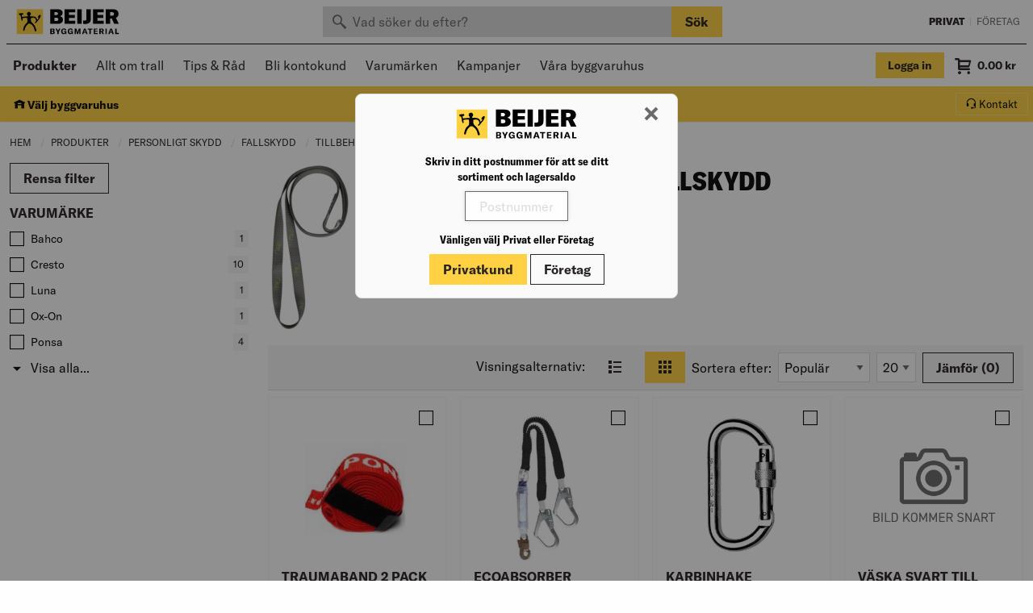

--- FILE ---
content_type: text/html;charset=UTF-8
request_url: https://www.beijerbygg.se/privat/sv/produkter/personligt-skydd/fallskydd/tillbehor-till-fallskydd
body_size: 59860
content:


<!DOCTYPE html>
<!-- BEGIN CategoryNavigationDisplay.jsp -->
<html lang="sv">
<head prefix="og: http://ogp.me/ns#">
<!-- BEGIN HeadBlock.jspf --><!-- BEGIN AvardaSession.jspf --><!-- END AvardaSession.jspf --><!-- BEGIN 3PScriptsHead.jspf --><!-- Google Tag Manager -->
<script>(function(w,d,s,l,i){w[l]=w[l]||[];w[l].push({'gtm.start':
new Date().getTime(),event:'gtm.js'});var f=d.getElementsByTagName(s)[0],
j=d.createElement(s),dl=l!='dataLayer'?'&l='+l:'';j.async=true;j.src=
'//www.googletagmanager.com/gtm.js?id='+i+dl;f.parentNode.insertBefore(j,f);
})(window,document,'script','dataLayer','GTM-FR8J');</script>
<!-- End Google Tag Manager --><!-- END 3PScriptsHead.jspf -->

<meta http-equiv="Content-Type" content="text/html; charset=utf-8" />
<meta charset="UTF-8">
<meta name="viewport" content="width=device-width, initial-scale=1, maximum-scale=1.0, user-scalable=no">

<meta name="CommerceSearch" content="storeId_10201" />

<meta property="og:description" content="Handla Tillbehör till Fallskydd online från Beijer Byggmaterial. Vi har marknadens bredaste sortiment och levererar Fallskydd av högsta kvalitet!"> 
<meta name="description" content="Handla Tillbehör till Fallskydd online från Beijer Byggmaterial. Vi har marknadens bredaste sortiment och levererar Fallskydd av högsta kvalitet!" />
<meta name="pageIdentifier" content="BEI__WSC01_StructureGroup_195895112860" />
<meta name="pageId" content="" />
<meta name="pageGroup" content="Category" />

<link rel="stylesheet" href="/wcsstore/StorefrontAssetStoreB2C/assets/dist/css/style.css?v=146">

<!-- FAVICON -->
<link rel="apple-touch-icon" sizes="180x180" href="/wcsstore/StorefrontAssetStoreB2C/assets/dist/img/favicons/apple-touch-icon.png">
<link rel="icon" type="image/png" sizes="512x512" href="/wcsstore/StorefrontAssetStoreB2C/assets/dist/img/favicons/android-chrome-512x512.png">
<link rel="icon" type="image/png" sizes="192x192" href="/wcsstore/StorefrontAssetStoreB2C/assets/dist/img/favicons/android-chrome-192x192.png">
<link rel="icon" type="image/png" sizes="32x32" href="/wcsstore/StorefrontAssetStoreB2C/assets/dist/img/favicons/favicon-32x32.png">
<link rel="icon" type="image/png" sizes="16x16" href="/wcsstore/StorefrontAssetStoreB2C/assets/dist/img/favicons/favicon-16x16.png">
<link rel="manifest" href="/wcsstore/StorefrontAssetStoreB2C/assets/dist/img/favicons/site.webmanifest">
<link rel="mask-icon" href="/wcsstore/StorefrontAssetStoreB2C/assets/dist/img/favicons/safari-pinned-tab.svg" color="#ffd143">
<link rel="shortcut icon" href="/wcsstore/StorefrontAssetStoreB2C/assets/dist/img/favicons/favicon.ico">
<meta name="msapplication-TileColor" content="#ffd143">
<meta name="msapplication-config" content="/wcsstore/StorefrontAssetStoreB2C/assets/dist/img/favicons/browserconfig.xml">
<meta name="theme-color" content="#ffd143">

<script src="JSConstants?storeId=10201&v=146"></script>
<script src="/wcsstore/StorefrontAssetStoreB2C/assets/dist/js/entry.js?v=146"></script>


		<link rel="canonical" href="https://www.beijerbygg.se/privat/sv/produkter/personligt-skydd/fallskydd/tillbehor-till-fallskydd" />
		<meta property="og:url" content="https://www.beijerbygg.se/privat/sv/produkter/personligt-skydd/fallskydd/tillbehor-till-fallskydd"> 
	
		<meta property="og:locale" content="sv_SE"> 


<title>Tillbehör till Fallskydd | Beijer Byggmaterial</title>
<meta property="og:title" content="Tillbehör till Fallskydd | Beijer Byggmaterial"> 

<meta property="og:site_name" content="Beijer Byggmaterial"> 

<meta name="google-site-verification" content="6cmIH1jdqtQT91dPKio8PgFBgDVGH1WR4F4DuxOAU5w" />
<meta name="facebook-domain-verification" content="a9281r9oamc93cqrtsm1frbf8ds11t" />



<meta name="keywords" content="" />


		<meta name="robots" content/>
	
		<meta property="og:image" content="https://media-prod.beijerflow.com/media/derivates/4/001/286/770/348.54_product.jpg">
	

<script>
	var wcGlobal = {
		activeOrganizationId : '-2000',
		callerId : '-1002',
		cartDeliveryMethod: '',
		cartDeliveryMethodSet: false,
		catalogId : '10551',
		commandName : 'CategoryDisplay',
		csr : false,
		csrs : false,
		csrAssortment: false,
		csrAssortmentType: 'normal',
		currencySymbol : '<span class="currency">kr</span>',
		deliveringStore : '',
		envPWStore: false,
		pickupStore : '',
		envB2BStore: false,
		gMapsApi: 'AIzaSyA4asx_ziRCnKX1hKGHb0SpE6MPD83VNWE',
		hashedUserId: 'FgW3lqL635_Dm6U6Pv3Crw',
		isCheckout: false,
		langId : '46',
		locationContextWasEmpty: false,
		ociUser: false,
		rotatingOCIUser: false,
		vipUser: false,
		showAgreement : true,
		showInactiveOrgMsg: false,
		storeId : '10201',
		urlRoot : 'https://www.beijerbygg.se/',
		urlRootRest : 'https://' + location.hostname + ':' + location.port + '/wcs/resources/',
		userId : '-1002',
		userType : 'G',
		useVat : true,
		workplaceId: '',
		workplaceUsage: 'address',
		zipCode: '',
		ssoOrg: '',
		isSSOUser: false,
		assortmentCheck: false,
	};
	
	var rwGlobal = {
		RELEWISE_DATASET_ID: 'd1939f4a-7971-45a1-ac37-a2ead878f428',
		RELEWISE_API_KEY: '#::wQEuDFB7cpR?',
		RELEWISE_SERVER_URL: 'https://06-api.relewise.com/',
		jSessionId: '', 
		commandName: 'CategoryDisplay',
		userId: '-1002',
		userType : 'G',
		trackingEnabled: true,
		storeType: 'b2c',
		rwClassification: '20',
		rwUserId: '',
		rwTackProductSearch: true, 
	};
	
</script>

<!-- END HeadBlock.jspf --><!-- No java script files will be included dynamically for this layout -->

</head>

<body data-controller="CategoryDisplay" data-category-id="23100" data-content-type="" data-category-identifier-path='["pim-products","BEI__WSC01_195895112812","BEI__WSC01_StructureGroup_195895112818","BEI__WSC01_StructureGroup_195895112860"]'>

	<!--  KSG CLEAN BRANCH -->

	<div class="off-canvas-wrapper">
		<div id="minicart" class="minicart off-canvas position-right" data-off-canvas data-transition="overlap" data-auto-focus="false">
	<div class="minicart__header">
		<button class="close-button" aria-label="Close menu" type="button" data-close>
			<span class="icon icon-cross3" aria-hidden="true"></span>
		</button>
	</div>
	<div id="minicart-content" class="minicart__content">
		<!-- BEGIN MiniShopCartDisplay.jsp -->

<div id="orderItem">
	
			<div class="minicart__empty">
				<span>
					Du har inga varor i din kundvagn
				</span>
			</div>
		
	<div id="minicart-content-free"></div>
</div>

<!-- END MiniShopCartDisplay.jsp -->
	</div>
	

<div class="minicart__tools">
	<div>
		<button type="button" class="minicart__tool" data-open="emptyOrderModal"><u>Töm varukorgen</u></button>
		
		<button type="button" class="minicart__tool" data-open="basketEmailForm"><u>E-posta</u></button>
		
	</div>
	
</div>


	<div id="minicart-footer" class="minicart__footer">
		<div id="minicart-summary">
			
		
	
		</div>

	    
        		<a class="button primary expanded" href="https://www.beijerbygg.se/OrderCalculate?calculationUsageId=-1&amp;calculationUsageId=-2&amp;calculationUsageId=-6&amp;catalogId=10551&amp;updatePrices=1&amp;orderId=.&amp;langId=46&amp;storeId=10201&amp;errorViewName=OrderItemDisplayView&amp;URL=OrderItemDisplayView" data-qa="checkoutButton">
					Till kassan
				</a>
        	
	</div>
</div>

<div class="oc-navigation off-canvas position-left" id="ocNavigation" data-off-canvas data-transition="overlap" data-auto-focus="false" data-cache="Thu Jan 22 22:55:48 CET 2026" data-cache-item="ocNavigation.jsp" data-aorg="-2000">
	<div class="oc-navigation__header">
		
			<a href="https://www.beijerbygg.se/privat" class="button  no-margin">
				Privat
			</a>
		
		<a href="https://www.beijerbygg.se/foretag" class="button secondary clear no-margin">
			Företag
		</a>
		<button class="close-button" aria-label="Close menu" type="button" data-close>
			<span class="icon icon-cross3" aria-hidden="true"></span>
		</button>
	</div>
	<ul class="menu vertical drilldown"
		data-drilldown
		data-parent-link="true"
		data-back-button="<li class='js-drilldown-back'><a tabindex='0'>Tillbaka</a></li>">
		
		
		<li>
			
		</li>
		<li>
			<!-- BEGIN WarehouseSelect.jsp -->
			<button type="button" class="button button-two-line button-two-line_small secondary clear clear_on-primary no-margin js-deliverymethod-header-button" data-open="store-select">
				<i class="icon icon-Hamta_s"></i>
				Välj byggvaruhus
			</button>
		<!-- END WarehouseSelect.jsp -->
		</li>
		
		
				<li>
					<a href="#">Produkter</a>
					<ul class="menu vertical nested">
						
								<li>
									<a href="/privat/sv/produkter/arbetsplats-forbrukning">Arbetsplats & Förbrukning</a>
									<ul class="menu vertical nested">
										
											<li>
												<a href="/privat/sv/produkter/arbetsplats-forbrukning/arbetsplatstillbehor">Arbetsplatstillbehör</a>
											</li>
										
											<li>
												<a href="/privat/sv/produkter/arbetsplats-forbrukning/drag-lyft-stall">Drag, Lyft & Ställ</a>
											</li>
										
											<li>
												<a href="/privat/sv/produkter/arbetsplats-forbrukning/industriforbrukning">Industriförbrukning</a>
											</li>
										
											<li>
												<a href="/privat/sv/produkter/arbetsplats-forbrukning/materialhantering">Materialhantering</a>
											</li>
										
											<li>
												<a href="/privat/sv/produkter/arbetsplats-forbrukning/skyltar">Skyltar</a>
											</li>
										
											<li>
												<a href="/privat/sv/produkter/arbetsplats-forbrukning/stegar-stallningar">Stegar & Ställningar</a>
											</li>
										
											<li>
												<a href="/privat/sv/produkter/arbetsplats-forbrukning/stad-pentryartiklar">Städ & Pentryartiklar</a>
											</li>
										
											<li>
												<a href="/privat/sv/produkter/arbetsplats-forbrukning/transport-skottkarror">Transport & Skottkärror</a>
											</li>
										
									</ul>
								</li>
							
								<li>
									<a href="/privat/sv/produkter/byggmaterial-traprodukter">Byggmaterial & Träprodukter</a>
									<ul class="menu vertical nested">
										
											<li>
												<a href="/privat/sv/produkter/byggmaterial-traprodukter/traprodukter">Träprodukter</a>
											</li>
										
											<li>
												<a href="/privat/sv/produkter/byggmaterial-traprodukter/byggmaterial">Byggmaterial</a>
											</li>
										
									</ul>
								</li>
							
								<li>
									<a href="/privat/sv/produkter/dorrar-fonster">Dörrar & Fönster</a>
									<ul class="menu vertical nested">
										
											<li>
												<a href="/privat/sv/produkter/dorrar-fonster/dorrar">Dörrar</a>
											</li>
										
											<li>
												<a href="/privat/sv/produkter/dorrar-fonster/fonster">Fönster</a>
											</li>
										
											<li>
												<a href="/privat/sv/produkter/dorrar-fonster/beslag">Beslag</a>
											</li>
										
									</ul>
								</li>
							
								<li>
									<a href="/privat/sv/produkter/el-vvs">El & VVS</a>
									<ul class="menu vertical nested">
										
											<li>
												<a href="/privat/sv/produkter/el-vvs/installationssystem">Installationssystem</a>
											</li>
										
											<li>
												<a href="/privat/sv/produkter/el-vvs/uppvarmning">Uppvärmning</a>
											</li>
										
											<li>
												<a href="/privat/sv/produkter/el-vvs/ventilation">Ventilation</a>
											</li>
										
											<li>
												<a href="/privat/sv/produkter/el-vvs/mark">Mark</a>
											</li>
										
											<li>
												<a href="/privat/sv/produkter/el-vvs/belysning">Belysning</a>
											</li>
										
											<li>
												<a href="/privat/sv/produkter/el-vvs/elinstallation">Elinstallation</a>
											</li>
										
									</ul>
								</li>
							
								<li>
									<a href="/privat/sv/produkter/farg-kakel-golv">Färg, Kakel & Golv</a>
									<ul class="menu vertical nested">
										
											<li>
												<a href="/privat/sv/produkter/farg-kakel-golv/farg">Färg</a>
											</li>
										
											<li>
												<a href="/privat/sv/produkter/farg-kakel-golv/golv">Golv</a>
											</li>
										
											<li>
												<a href="/privat/sv/produkter/farg-kakel-golv/kakel-klinker">Kakel & Klinker</a>
											</li>
										
									</ul>
								</li>
							
								<li>
									<a href="/privat/sv/produkter/infastning">Infästning</a>
									<ul class="menu vertical nested">
										
											<li>
												<a href="/privat/sv/produkter/infastning/bult-muttrar-brickor">Bult, Muttrar & Brickor</a>
											</li>
										
											<li>
												<a href="/privat/sv/produkter/infastning/byggbeslag">Byggbeslag</a>
											</li>
										
											<li>
												<a href="/privat/sv/produkter/infastning/infastning-expander">Infästning & Expander</a>
											</li>
										
											<li>
												<a href="/privat/sv/produkter/infastning/nitar">Nitar</a>
											</li>
										
											<li>
												<a href="/privat/sv/produkter/infastning/skruv">Skruv</a>
											</li>
										
											<li>
												<a href="/privat/sv/produkter/infastning/spik">Spik</a>
											</li>
										
									</ul>
								</li>
							
								<li>
									<a href="/privat/sv/produkter/kok-bad-interior">Kök, Bad & Interiör</a>
									<ul class="menu vertical nested">
										
											<li>
												<a href="/privat/sv/produkter/kok-bad-interior/bad">Bad</a>
											</li>
										
											<li>
												<a href="/privat/sv/produkter/kok-bad-interior/kok-18741">Kök</a>
											</li>
										
											<li>
												<a href="/privat/sv/produkter/kok-bad-interior/interior">Interiör</a>
											</li>
										
									</ul>
								</li>
							
								<li>
									<a href="/privat/sv/produkter/maskiner-verktyg">Maskiner & Verktyg</a>
									<ul class="menu vertical nested">
										
											<li>
												<a href="/privat/sv/produkter/maskiner-verktyg/tradgardsmaskiner">Trädgårdsmaskiner</a>
											</li>
										
											<li>
												<a href="/privat/sv/produkter/maskiner-verktyg/maskiner">Maskiner</a>
											</li>
										
											<li>
												<a href="/privat/sv/produkter/maskiner-verktyg/verktygsforvaring">Verktygsförvaring</a>
											</li>
										
											<li>
												<a href="/privat/sv/produkter/maskiner-verktyg/handverktyg">Handverktyg</a>
											</li>
										
											<li>
												<a href="/privat/sv/produkter/maskiner-verktyg/mat-markinstrument">Mät & Märkinstrument</a>
											</li>
										
											<li>
												<a href="/privat/sv/produkter/maskiner-verktyg/maskintillbehor">Maskintillbehör</a>
											</li>
										
									</ul>
								</li>
							
								<li>
									<a href="/privat/sv/produkter/personligt-skydd">Personligt Skydd</a>
									<ul class="menu vertical nested">
										
											<li>
												<a href="/privat/sv/produkter/personligt-skydd/klader">Kläder</a>
											</li>
										
											<li>
												<a href="/privat/sv/produkter/personligt-skydd/skor">Skor</a>
											</li>
										
											<li>
												<a href="/privat/sv/produkter/personligt-skydd/vaskor">Väskor</a>
											</li>
										
											<li>
												<a href="/privat/sv/produkter/personligt-skydd/andningsskydd">Andningsskydd</a>
											</li>
										
											<li>
												<a href="/privat/sv/produkter/personligt-skydd/fallskydd">Fallskydd</a>
											</li>
										
											<li>
												<a href="/privat/sv/produkter/personligt-skydd/forsta-hjalpen">Första hjälpen</a>
											</li>
										
											<li>
												<a href="/privat/sv/produkter/personligt-skydd/handskar">Handskar</a>
											</li>
										
											<li>
												<a href="/privat/sv/produkter/personligt-skydd/huvudskydd">Huvudskydd</a>
											</li>
										
											<li>
												<a href="/privat/sv/produkter/personligt-skydd/horselskydd">Hörselskydd</a>
											</li>
										
											<li>
												<a href="/privat/sv/produkter/personligt-skydd/raddnings-evakueringsutrustning">Räddnings- & Evakueringsutrustning</a>
											</li>
										
											<li>
												<a href="/privat/sv/produkter/personligt-skydd/ogonskydd">Ögonskydd</a>
											</li>
										
									</ul>
								</li>
							
								<li>
									<a href="/privat/sv/produkter/tak-utemiljo">Tak & Utemiljö</a>
									<ul class="menu vertical nested">
										
											<li>
												<a href="/privat/sv/produkter/tak-utemiljo/utemiljo">Utemiljö</a>
											</li>
										
											<li>
												<a href="/privat/sv/produkter/tak-utemiljo/tak">Tak</a>
											</li>
										
									</ul>
								</li>
							
								<li>
									<a href="/privat/sv/produkter/30881"></a>
									<ul class="menu vertical nested">
										
									</ul>
								</li>
							
								<li>
									<a href="/CategoryDisplay?categoryId=30453&catalogId=10551&storeId=10201&langId=46&c1=30453&c2=10501"></a>
									<ul class="menu vertical nested">
										
									</ul>
								</li>
							
					</ul>
				</li>
			
						<li>
							<a href="/privat/sv/tips-rad/allt-om-trall"> Allt om trall</a>
						</li>
					
						<li>
							<a href="/privat/sv/tips-rad"> Tips & Råd</a>
						</li>
					
						<li>
							
									<a href="https://www.beijerbygg.se/privat/bli-kund">Bli kontokund</a>
								
						</li>
					
						<li>
							
									<a href="https://www.beijerbygg.se/CategoryDisplay?identifier=Varum%C3%A4rken+Sales&categoryId=13423&catalogId=10551&storeId=10201">Varumärken</a>
								
						</li>
					
						<li>
							
	
									<a href="/SearchDisplay?storeId=10201&catalogId=10551&langId=46&beginIndex=0&searchSource=Q&sType=SimpleSearch&resultCatEntryType=1&showResultsPage=true&pageView=&coSearchSkuEnabled=true&searchType=102&searchTerm=kampanj&historyPN=4&historyPS=20&historyPV=grid&orderBy=0">Kampanjer</a>
								
						</li>
					
						<li>
							
	
									<a href="/privat/sv/byggvaruhus">Våra byggvaruhus</a>
								
						</li>
					
	</ul>
</div>


		<div class="off-canvas-content" data-off-canvas-content>
			

<div class="messagehelper  js-messagehelper">
	<span class="messagehelper__text">
		
	</span>
	<a class="messagehelper__button js-messagehelper-close">
		<i class="icon icon-cross3"></i>
	</a>
</div>



<div class="header-wrapper print-display_none ">
	<!-- BEGIN CachedHeaderDisplay.jsp -->

<header class="header2" role="banner" data-qa="header">
	<div class="header2__top-wrapper">
		<div class="header2__top">
			<a href="https://www.beijerbygg.se/privat" class="header2__logo" data-qa="header2logo">
				<img src="/wcsstore/StorefrontAssetStoreB2C/assets/dist/img/logo.svg" />
			</a>
			<div class="header2__search header2__search_top">
				

<div class="search header2__search-wrapper">
	<form class="js-search-catalogSearchForm" action="https://www.beijerbygg.se/SearchDisplay">
		<input type="hidden" name="storeId" value='10201' />
		<input type="hidden" name="catalogId" value='10551' />
		<input type="hidden" name="langId" value='46' />
		<input type="hidden" name="beginIndex" value="0" />
		<input type="hidden" name="searchSource" value="Q" />
		<input type="hidden" name="sType" value="SimpleSearch" />
		<input type="hidden" name="resultCatEntryType" value="1" />
		<input type="hidden" name="showResultsPage" value="true" />
		<input type="hidden" name="pageView" value="" />
		<input type="hidden" name="coSearchSkuEnabled" value="true" />
		<input type="hidden" name="searchType" value="102" />
		<div class="input-group no-margin">
			<input value="" class="input-group-field ui-autocomplete-input js-searchTerm" type="search" name="searchTerm" data-qa="searchInput"
				placeholder="Vad söker du efter?" autocomplete="off" role="textbox" aria-autocomplete="list"
				aria-haspopup="true" />
			<div class="input-group-button hide-for-small-only">
				<button type="submit" class="button primary" data-qa="searchButton">
					Sök
				</button>
			</div>
		</div>
	</form>
</div>

			</div>
			<div class="header2__change-store">
				<a href="https://www.beijerbygg.se/privat" class="header2__change-store_active" data-qa="changeStoreB2C">
					Privat
				</a>
				<span>&nbsp;|&nbsp;</span>
				<a 	href="https://www.beijerbygg.se/foretag" 
					class="header2__change-store_inactive js-product-site-navigation-link" 
					data-qa="changeStoreB2B"
					data-searchurl="https://www.beijerbygg.se/SearchDisplay?sType=SimpleSearch&catalogId=10552&searchType=102&searchSource=Q&resultCatEntryType=1&showResultsPage=true&beginIndex=0&langId=46&storeId=10202&coSearchSkuEnabled=true">
					Företag
				</a>
			</div>
		</div>
	</div>
	<div class="header2__mid-wrapper">
		<div class="header2__mid-width">
			<div class="header2__mid">
				<button type="button" class="header__oc-button hide-for-large" data-toggle="ocNavigation">
					<i class="icon icon-menu7"></i>
				</button>
				<nav class="header2__high-runners show-for-large">
					<!-- BEGIN Shared CachedSubNavigationDisplay.jsp -->

<div class="header2__highrunners-listswrapper show-for-medium" data-cache="Thu Jan 22 22:55:40 CET 2026" data-cache-item="CachedSubNavigationDisplay.jsp" data-aorg="-2000">
	
		<ul class="menu header__menu header2__highrunners-list">
			
			<li>
				<strong><a href="#" id="MegaButton" data-toggle="megamenu site-overlay"> Produkter</a></strong>
			</li>
		</ul>
	
	<ul id="subnavigation" class="menu header__menu header2__highrunners-list header2__highrunners-list_overflow" data-tm="highrunner">
		
					<li data-tmitem>
						<a href="/privat/sv/tips-rad/allt-om-trall" data-toggle="hr_13418">Allt om trall</a>
					</li>
				
					<li data-tmitem>
						<a href="/privat/sv/tips-rad" data-toggle="hr_21686">Tips & Råd</a>
					</li>
				
					<li data-tmitem>
						
								<a href="https://www.beijerbygg.se/privat/bli-kund">Bli kontokund</a>
							
					</li>
				
					<li data-tmitem>
						
								<a href="https://www.beijerbygg.se/CategoryDisplay?identifier=Varum%C3%A4rken+Sales&categoryId=13423&catalogId=10551&storeId=10201">Varumärken</a>
							
					</li>
				
					<li data-tmitem>
						
								<a href="/SearchDisplay?storeId=10201&catalogId=10551&langId=46&beginIndex=0&searchSource=Q&sType=SimpleSearch&resultCatEntryType=1&showResultsPage=true&pageView=&coSearchSkuEnabled=true&searchType=102&searchTerm=kampanj&historyPN=4&historyPS=20&historyPV=grid&orderBy=0">Kampanjer</a>
							
					</li>
				
					<li data-tmitem>
						
								<a href="/privat/sv/byggvaruhus">Våra byggvaruhus</a>
							
					</li>
				
		<li class="header2__higrunners-button hide" data-tmbutton="highrunner">
			<a data-toggle="highrunners-dropdown">
				Visa fler&nbsp;<i class="icon icon-arrow-down5"></i>
			</a>
		</li>
	</ul>
	
	
				<div class="dropdown-pane header__dropdown-pane truncated__pane" id="hr_13418" data-dropdown data-hover="true" data-hover-pane="true">
			  		
					<ul class="menu vertical">
			  			
						  				<li>
											<a href="/privat/sv/tips-rad/allt-om-trall/anvand-ratt-infastning">Använd rätt infästning</a>
										</li>
									
						  				<li>
											<a href="/privat/sv/tips-rad/allt-om-trall/behandla-trall">Behandla trall</a>
										</li>
									
						  				<li>
											<a href="/privat/sv/tips-rad/allt-om-trall/altanbygge-byggbeskrivning">Byggbeskrivning: Altan</a>
										</li>
									
						  				<li>
											<a href="/privat/sv/tips-rad/allt-om-trall/fornya-och-skydda-din-lark-och-cumarotrall">Förnya och skydda din lärk- och cumarotrall</a>
										</li>
									
						  				<li>
											<a href="/privat/sv/tips-rad/allt-om-trall/gjuta-plintar-altangrund">Gjuta plintar till altangrund</a>
										</li>
									
						  				<li>
											<a href="/privat/sv/tips-rad/allt-om-trall/lagga-nytt-trallgolv-altan">Lägga nytt trallgolv</a>
										</li>
									
						  				<li>
											<a href="/privat/sv/tips-rad/allt-om-trall/lagga-trall-pa-balkong">Lägga trall på balkong</a>
										</li>
									
						  				<li>
											<a href="/privat/sv/tips-rad/allt-om-trall/trender-mer-en-an-trall">Mer än bara en trall</a>
										</li>
									
						  				<li>
											<a href="/privat/sv/tips-rad/allt-om-trall/planering-av-ny-brygga">Planering av ny brygga</a>
										</li>
									
						  				<li>
											<a href="/privat/sv/tips-rad/allt-om-trall/raw-premium-tryckimpregnerad-trall">RAW Premium - Tryckimpregenrad trall</a>
										</li>
									
						  				<li>
											<a href="/privat/sv/tips-rad/allt-om-trall/trallskruvsguide">Skruva trall</a>
										</li>
									
						  				<li>
											<a href="/privat/sv/tips-rad/allt-om-trall/skruvarnas-namn-ytbehandling-korrosivitetsklass">Skruvarnas namn, ytbehandling och korrosivitetsklass</a>
										</li>
									
						  				<li>
											<a href="/privat/sv/tips-rad/allt-om-trall/skruvguide-till-ditt-altanprojekt">Skruvguide till ditt altanprojekt</a>
										</li>
									
						  				<li>
											<a href="/privat/sv/tips-rad/allt-om-trall/sa-har-enkelt-bygger-du-altan-med-dolda-skruvar">Så här enkelt bygger du altan med dolda skruvar</a>
										</li>
									
						  				<li>
											<a href="/privat/sv/tips-rad/allt-om-trall/trall-till-altan-uteplats">Trall till altan och uteplats</a>
										</li>
									
						  				<li>
											<a href="/privat/sv/tips-rad/allt-om-trall/trallvaljaren-19471">Trallväljaren</a>
										</li>
									
						  				<li>
											<a href="/privat/sv/tips-rad/allt-om-trall/trallvaljaren-19471/traolja-traskydd-eller-sapa-till-behandling-av-trallen">Träolja, träskydd eller såpa till behandling av trallen?</a>
										</li>
									
						  				<li>
											<a href="/privat/sv/tips-rad/allt-om-trall/trallvaljaren-19471/bryggor-i-tra-bryggkoncept">Vad krävs vid bygge av träbryggor?</a>
										</li>
									
			  		</ul>
				</div>
			
				<div class="dropdown-pane header__dropdown-pane truncated__pane" id="hr_21686" data-dropdown data-hover="true" data-hover-pane="true">
			  		
					<ul class="menu vertical">
			  			
						  				<li>
											<a href="/privat/sv/tips-rad/allt-om-badrum-tillbehor">Allt om badrum</a>
										</li>
									
						  				<li>
											<a href="/privat/sv/tips-rad/allt-om-dorrar">Allt om dörrar</a>
										</li>
									
						  				<li>
											<a href="/privat/sv/tips-rad/allt-om-fasad">Allt om fasad</a>
										</li>
									
						  				<li>
											<a href="/privat/sv/tips-rad/allt-om-fonster">Allt om fönster</a>
										</li>
									
						  				<li>
											<a href="/privat/sv/tips-rad/allt-om-forvaring">Allt om förvaring</a>
										</li>
									
						  				<li>
											<a href="/privat/sv/tips-rad/allt-om-golv">Allt om golv</a>
										</li>
									
						  				<li>
											<a href="/privat/sv/tips-rad/allt-om-isolering">Allt om isolering</a>
										</li>
									
						  				<li>
											<a href="/privat/sv/tips-rad/allt-om-kok">Allt om kök</a>
										</li>
									
						  				<li>
											<a href="/privat/sv/tips-rad/allt-om-tak">Allt om tak</a>
										</li>
									
						  				<li>
											<a href="/privat/sv/tips-rad/allt-om-trall">Allt om trall</a>
										</li>
									
						  				<li>
											<a href="/privat/sv/tips-rad/allt-om-utemiljon">Allt om utemiljö</a>
										</li>
									
						  				<li>
											<a href="/privat/sv/tips-rad/berakna">Beräkna</a>
										</li>
									
						  				<li>
											<a href="/privat/sv/tips-rad/byggbeskrivningar">Byggbeskrivningar</a>
										</li>
									
						  				<li>
											<a href="/privat/sv/tips-rad/energieffektivisering-23866">Energieffektivisering</a>
										</li>
									
						  				<li>
											<a href="/privat/sv/tips-rad/mala">Måla & Tapetsera</a>
										</li>
									
						  				<li>
											<a href="/privat/sv/tips-rad/tjanster">Tjänster</a>
										</li>
									
			  		</ul>
				</div>
			
		
	<div class="dropdown-pane header__dropdown-pane truncated__pane" data-position="bottom" data-alignment="right" id="highrunners-dropdown" data-dropdown data-close-on-click="true">
		<ul class="menu vertical"></ul>
	</div>
	
</div>
	
<!-- END CachedSubNavigationDisplay.jsp -->

<div id="megamenu" class="megamenu" data-toggler=".active" data-cache="Thu Jan 22 22:55:48 CET 2026" data-cache-item="MegaMenu.jsp" data-loading="false">
	
		
		
		<div class="megamenu__inner">
			<div class="megamenu__level megamenu__level_1">
				<span class="megamenu__level-header">Kategorier</span>
				
								<span class="megamenu__category js-megamenu-category megamenu__category_subs js-ga-megaMenu" data-categoryid="18751" data-catl="1" data-category="Arbetsplats & Förbrukning">Arbetsplats & Förbrukning<span class="icon icon-arrow-right3"></span></span>
							
								<span class="megamenu__category js-megamenu-category megamenu__category_subs js-ga-megaMenu" data-categoryid="30846" data-catl="1" data-category="Byggmaterial & Träprodukter">Byggmaterial & Träprodukter<span class="icon icon-arrow-right3"></span></span>
							
								<span class="megamenu__category js-megamenu-category megamenu__category_subs js-ga-megaMenu" data-categoryid="30840" data-catl="1" data-category="Dörrar & Fönster">Dörrar & Fönster<span class="icon icon-arrow-right3"></span></span>
							
								<span class="megamenu__category js-megamenu-category megamenu__category_subs js-ga-megaMenu" data-categoryid="30858" data-catl="1" data-category="El & VVS">El & VVS<span class="icon icon-arrow-right3"></span></span>
							
								<span class="megamenu__category js-megamenu-category megamenu__category_subs js-ga-megaMenu" data-categoryid="30843" data-catl="1" data-category="Färg, Kakel & Golv">Färg, Kakel & Golv<span class="icon icon-arrow-right3"></span></span>
							
								<span class="megamenu__category js-megamenu-category megamenu__category_subs js-ga-megaMenu" data-categoryid="18738" data-catl="1" data-category="Infästning">Infästning<span class="icon icon-arrow-right3"></span></span>
							
								<span class="megamenu__category js-megamenu-category megamenu__category_subs js-ga-megaMenu" data-categoryid="30825" data-catl="1" data-category="Kök, Bad & Interiör">Kök, Bad & Interiör<span class="icon icon-arrow-right3"></span></span>
							
								<span class="megamenu__category js-megamenu-category megamenu__category_subs js-ga-megaMenu" data-categoryid="30864" data-catl="1" data-category="Maskiner & Verktyg">Maskiner & Verktyg<span class="icon icon-arrow-right3"></span></span>
							
								<span class="megamenu__category js-megamenu-category megamenu__category_subs js-ga-megaMenu" data-categoryid="29551" data-catl="1" data-category="Personligt Skydd">Personligt Skydd<span class="icon icon-arrow-right3"></span></span>
							
								<span class="megamenu__category js-megamenu-category megamenu__category_subs js-ga-megaMenu" data-categoryid="30876" data-catl="1" data-category="Tak & Utemiljö">Tak & Utemiljö<span class="icon icon-arrow-right3"></span></span>
							
								<a href="/privat/sv/produkter/30881" class="megamenu__category js-ga-megaMenu" data-category=""></a>
							
								<a href="/CategoryDisplay?categoryId=30453&catalogId=10551&storeId=10201&langId=46&c1=30453&c2=10501" class="megamenu__category js-ga-megaMenu" data-category=""></a>
							
			</div>
			
			<div id="megamenu__level_loading" class="megamenu__level-wrapper hide" data-params='{"storeId": 10201,"catalogId": 10551,"langId": 46,"categoryId": 10501,"assortmentCheck": false,"assortments": "","assortmentCheckNetPriceOptional": false,"pwAssortments": "","netPriceAssortment": "","clusterId": "","userGroupAssortments": "","pwCustomer": false,"blackListBK04Categories": "","blackListMainProductGroups": "","blackListProductGroups": "","blackListSalesCategories": "","blackListItems": ""}'>
				<div class="megamenu__level-divider"></div>
				<div class="megamenu__level megamenu__level_2 align-center">
					<div class="spinner"></div>
				</div>
			</div>
			
			
	<div id="megamenu__level_2" class="megamenu__level-wrapper hide" data-cache="Thu Jan 22 23:11:56 CET 2026" data-cache-item="MegaMenuL2.jsp">
		<div class="megamenu__level-divider"></div>
		
				<div id="megamenu-cid-18751" class="megamenu__level megamenu__level_2 js-megamenu-category-wrapper hide" data-catl="2">
					<a href="/privat/sv/produkter/arbetsplats-forbrukning" class="megamenu__level-header js-ga-megaMenu" data-category="Arbetsplats & Förbrukning">Arbetsplats & Förbrukning</a>
					
								<a href="/privat/sv/produkter/arbetsplats-forbrukning/arbetsplatstillbehor" class="megamenu__category js-ga-megaMenu" data-category="Arbetsplatstillbehör">Arbetsplatstillbehör</a>
							
								<span class="megamenu__category megamenu__category_subs js-megamenu-category js-ga-megaMenu" data-categoryid="18919" data-catl="2" data-category="Drag, Lyft & Ställ">Drag, Lyft & Ställ<span class="icon icon-arrow-right3"></span></span>
							
								<a href="/privat/sv/produkter/arbetsplats-forbrukning/industriforbrukning" class="megamenu__category js-ga-megaMenu" data-category="Industriförbrukning">Industriförbrukning</a>
							
								<span class="megamenu__category megamenu__category_subs js-megamenu-category js-ga-megaMenu" data-categoryid="18918" data-catl="2" data-category="Materialhantering">Materialhantering<span class="icon icon-arrow-right3"></span></span>
							
								<span class="megamenu__category megamenu__category_subs js-megamenu-category js-ga-megaMenu" data-categoryid="18854" data-catl="2" data-category="Skyltar">Skyltar<span class="icon icon-arrow-right3"></span></span>
							
								<span class="megamenu__category megamenu__category_subs js-megamenu-category js-ga-megaMenu" data-categoryid="18917" data-catl="2" data-category="Stegar & Ställningar">Stegar & Ställningar<span class="icon icon-arrow-right3"></span></span>
							
								<span class="megamenu__category megamenu__category_subs js-megamenu-category js-ga-megaMenu" data-categoryid="18828" data-catl="2" data-category="Städ & Pentryartiklar">Städ & Pentryartiklar<span class="icon icon-arrow-right3"></span></span>
							
								<span class="megamenu__category megamenu__category_subs js-megamenu-category js-ga-megaMenu" data-categoryid="18819" data-catl="2" data-category="Transport & Skottkärror">Transport & Skottkärror<span class="icon icon-arrow-right3"></span></span>
							
					<a href="/privat/sv/produkter/arbetsplats-forbrukning" class="megamenu__level-everything js-ga-megaMenu" data-category="Arbetsplats & Förbrukning">
						Visa alla artiklar inom Arbetsplats & Förbrukning
					</a>
				</div>
			
				<div id="megamenu-cid-30846" class="megamenu__level megamenu__level_2 js-megamenu-category-wrapper hide" data-catl="2">
					<a href="/privat/sv/produkter/byggmaterial-traprodukter" class="megamenu__level-header js-ga-megaMenu" data-category="Byggmaterial & Träprodukter">Byggmaterial & Träprodukter</a>
					
								<span class="megamenu__category megamenu__category_subs js-megamenu-category js-ga-megaMenu" data-categoryid="18732" data-catl="2" data-category="Träprodukter">Träprodukter<span class="icon icon-arrow-right3"></span></span>
							
								<span class="megamenu__category megamenu__category_subs js-megamenu-category js-ga-megaMenu" data-categoryid="18731" data-catl="2" data-category="Byggmaterial">Byggmaterial<span class="icon icon-arrow-right3"></span></span>
							
					<a href="/privat/sv/produkter/byggmaterial-traprodukter" class="megamenu__level-everything js-ga-megaMenu" data-category="Byggmaterial & Träprodukter">
						Visa alla artiklar inom Byggmaterial & Träprodukter
					</a>
				</div>
			
				<div id="megamenu-cid-30840" class="megamenu__level megamenu__level_2 js-megamenu-category-wrapper hide" data-catl="2">
					<a href="/privat/sv/produkter/dorrar-fonster" class="megamenu__level-header js-ga-megaMenu" data-category="Dörrar & Fönster">Dörrar & Fönster</a>
					
								<span class="megamenu__category megamenu__category_subs js-megamenu-category js-ga-megaMenu" data-categoryid="18737" data-catl="2" data-category="Dörrar">Dörrar<span class="icon icon-arrow-right3"></span></span>
							
								<span class="megamenu__category megamenu__category_subs js-megamenu-category js-ga-megaMenu" data-categoryid="18743" data-catl="2" data-category="Fönster">Fönster<span class="icon icon-arrow-right3"></span></span>
							
								<span class="megamenu__category megamenu__category_subs js-megamenu-category js-ga-megaMenu" data-categoryid="18739" data-catl="2" data-category="Beslag">Beslag<span class="icon icon-arrow-right3"></span></span>
							
					<a href="/privat/sv/produkter/dorrar-fonster" class="megamenu__level-everything js-ga-megaMenu" data-category="Dörrar & Fönster">
						Visa alla artiklar inom Dörrar & Fönster
					</a>
				</div>
			
				<div id="megamenu-cid-30858" class="megamenu__level megamenu__level_2 js-megamenu-category-wrapper hide" data-catl="2">
					<a href="/privat/sv/produkter/el-vvs" class="megamenu__level-header js-ga-megaMenu" data-category="El & VVS">El & VVS</a>
					
								<span class="megamenu__category megamenu__category_subs js-megamenu-category js-ga-megaMenu" data-categoryid="18903" data-catl="2" data-category="Installationssystem">Installationssystem<span class="icon icon-arrow-right3"></span></span>
							
								<span class="megamenu__category megamenu__category_subs js-megamenu-category js-ga-megaMenu" data-categoryid="18831" data-catl="2" data-category="Uppvärmning">Uppvärmning<span class="icon icon-arrow-right3"></span></span>
							
								<span class="megamenu__category megamenu__category_subs js-megamenu-category js-ga-megaMenu" data-categoryid="18905" data-catl="2" data-category="Ventilation">Ventilation<span class="icon icon-arrow-right3"></span></span>
							
								<span class="megamenu__category megamenu__category_subs js-megamenu-category js-ga-megaMenu" data-categoryid="18902" data-catl="2" data-category="Mark">Mark<span class="icon icon-arrow-right3"></span></span>
							
								<span class="megamenu__category megamenu__category_subs js-megamenu-category js-ga-megaMenu" data-categoryid="18894" data-catl="2" data-category="Belysning">Belysning<span class="icon icon-arrow-right3"></span></span>
							
								<span class="megamenu__category megamenu__category_subs js-megamenu-category js-ga-megaMenu" data-categoryid="18749" data-catl="2" data-category="Elinstallation">Elinstallation<span class="icon icon-arrow-right3"></span></span>
							
					<a href="/privat/sv/produkter/el-vvs" class="megamenu__level-everything js-ga-megaMenu" data-category="El & VVS">
						Visa alla artiklar inom El & VVS
					</a>
				</div>
			
				<div id="megamenu-cid-30843" class="megamenu__level megamenu__level_2 js-megamenu-category-wrapper hide" data-catl="2">
					<a href="/privat/sv/produkter/farg-kakel-golv" class="megamenu__level-header js-ga-megaMenu" data-category="Färg, Kakel & Golv">Färg, Kakel & Golv</a>
					
								<span class="megamenu__category megamenu__category_subs js-megamenu-category js-ga-megaMenu" data-categoryid="18735" data-catl="2" data-category="Färg">Färg<span class="icon icon-arrow-right3"></span></span>
							
								<span class="megamenu__category megamenu__category_subs js-megamenu-category js-ga-megaMenu" data-categoryid="18734" data-catl="2" data-category="Golv">Golv<span class="icon icon-arrow-right3"></span></span>
							
								<span class="megamenu__category megamenu__category_subs js-megamenu-category js-ga-megaMenu" data-categoryid="18733" data-catl="2" data-category="Kakel & Klinker">Kakel & Klinker<span class="icon icon-arrow-right3"></span></span>
							
					<a href="/privat/sv/produkter/farg-kakel-golv" class="megamenu__level-everything js-ga-megaMenu" data-category="Färg, Kakel & Golv">
						Visa alla artiklar inom Färg, Kakel & Golv
					</a>
				</div>
			
				<div id="megamenu-cid-18738" class="megamenu__level megamenu__level_2 js-megamenu-category-wrapper hide" data-catl="2">
					<a href="/privat/sv/produkter/infastning" class="megamenu__level-header js-ga-megaMenu" data-category="Infästning">Infästning</a>
					
								<span class="megamenu__category megamenu__category_subs js-megamenu-category js-ga-megaMenu" data-categoryid="18801" data-catl="2" data-category="Bult, Muttrar & Brickor">Bult, Muttrar & Brickor<span class="icon icon-arrow-right3"></span></span>
							
								<span class="megamenu__category megamenu__category_subs js-megamenu-category js-ga-megaMenu" data-categoryid="18804" data-catl="2" data-category="Byggbeslag">Byggbeslag<span class="icon icon-arrow-right3"></span></span>
							
								<span class="megamenu__category megamenu__category_subs js-megamenu-category js-ga-megaMenu" data-categoryid="18803" data-catl="2" data-category="Infästning & Expander">Infästning & Expander<span class="icon icon-arrow-right3"></span></span>
							
								<a href="/privat/sv/produkter/infastning/nitar" class="megamenu__category js-ga-megaMenu" data-category="Nitar">Nitar</a>
							
								<span class="megamenu__category megamenu__category_subs js-megamenu-category js-ga-megaMenu" data-categoryid="18800" data-catl="2" data-category="Skruv">Skruv<span class="icon icon-arrow-right3"></span></span>
							
								<span class="megamenu__category megamenu__category_subs js-megamenu-category js-ga-megaMenu" data-categoryid="18799" data-catl="2" data-category="Spik">Spik<span class="icon icon-arrow-right3"></span></span>
							
					<a href="/privat/sv/produkter/infastning" class="megamenu__level-everything js-ga-megaMenu" data-category="Infästning">
						Visa alla artiklar inom Infästning
					</a>
				</div>
			
				<div id="megamenu-cid-30825" class="megamenu__level megamenu__level_2 js-megamenu-category-wrapper hide" data-catl="2">
					<a href="/privat/sv/produkter/kok-bad-interior" class="megamenu__level-header js-ga-megaMenu" data-category="Kök, Bad & Interiör">Kök, Bad & Interiör</a>
					
								<span class="megamenu__category megamenu__category_subs js-megamenu-category js-ga-megaMenu" data-categoryid="30867" data-catl="2" data-category="Bad">Bad<span class="icon icon-arrow-right3"></span></span>
							
								<span class="megamenu__category megamenu__category_subs js-megamenu-category js-ga-megaMenu" data-categoryid="18741" data-catl="2" data-category="Kök">Kök<span class="icon icon-arrow-right3"></span></span>
							
								<span class="megamenu__category megamenu__category_subs js-megamenu-category js-ga-megaMenu" data-categoryid="18736" data-catl="2" data-category="Interiör">Interiör<span class="icon icon-arrow-right3"></span></span>
							
					<a href="/privat/sv/produkter/kok-bad-interior" class="megamenu__level-everything js-ga-megaMenu" data-category="Kök, Bad & Interiör">
						Visa alla artiklar inom Kök, Bad & Interiör
					</a>
				</div>
			
				<div id="megamenu-cid-30864" class="megamenu__level megamenu__level_2 js-megamenu-category-wrapper hide" data-catl="2">
					<a href="/privat/sv/produkter/maskiner-verktyg" class="megamenu__level-header js-ga-megaMenu" data-category="Maskiner & Verktyg">Maskiner & Verktyg</a>
					
								<span class="megamenu__category megamenu__category_subs js-megamenu-category js-ga-megaMenu" data-categoryid="30817" data-catl="2" data-category="Trädgårdsmaskiner">Trädgårdsmaskiner<span class="icon icon-arrow-right3"></span></span>
							
								<span class="megamenu__category megamenu__category_subs js-megamenu-category js-ga-megaMenu" data-categoryid="18748" data-catl="2" data-category="Maskiner">Maskiner<span class="icon icon-arrow-right3"></span></span>
							
								<span class="megamenu__category megamenu__category_subs js-megamenu-category js-ga-megaMenu" data-categoryid="30976" data-catl="2" data-category="Verktygsförvaring">Verktygsförvaring<span class="icon icon-arrow-right3"></span></span>
							
								<span class="megamenu__category megamenu__category_subs js-megamenu-category js-ga-megaMenu" data-categoryid="20711" data-catl="2" data-category="Handverktyg">Handverktyg<span class="icon icon-arrow-right3"></span></span>
							
								<span class="megamenu__category megamenu__category_subs js-megamenu-category js-ga-megaMenu" data-categoryid="30870" data-catl="2" data-category="Mät & Märkinstrument">Mät & Märkinstrument<span class="icon icon-arrow-right3"></span></span>
							
								<span class="megamenu__category megamenu__category_subs js-megamenu-category js-ga-megaMenu" data-categoryid="18920" data-catl="2" data-category="Maskintillbehör">Maskintillbehör<span class="icon icon-arrow-right3"></span></span>
							
					<a href="/privat/sv/produkter/maskiner-verktyg" class="megamenu__level-everything js-ga-megaMenu" data-category="Maskiner & Verktyg">
						Visa alla artiklar inom Maskiner & Verktyg
					</a>
				</div>
			
				<div id="megamenu-cid-29551" class="megamenu__level megamenu__level_2 js-megamenu-category-wrapper hide" data-catl="2">
					<a href="/privat/sv/produkter/personligt-skydd" class="megamenu__level-header js-ga-megaMenu" data-category="Personligt Skydd">Personligt Skydd</a>
					
								<span class="megamenu__category megamenu__category_subs js-megamenu-category js-ga-megaMenu" data-categoryid="30985" data-catl="2" data-category="Kläder">Kläder<span class="icon icon-arrow-right3"></span></span>
							
								<span class="megamenu__category megamenu__category_subs js-megamenu-category js-ga-megaMenu" data-categoryid="30988" data-catl="2" data-category="Skor">Skor<span class="icon icon-arrow-right3"></span></span>
							
								<a href="/privat/sv/produkter/personligt-skydd/vaskor" class="megamenu__category js-ga-megaMenu" data-category="Väskor">Väskor</a>
							
								<span class="megamenu__category megamenu__category_subs js-megamenu-category js-ga-megaMenu" data-categoryid="22948" data-catl="2" data-category="Andningsskydd">Andningsskydd<span class="icon icon-arrow-right3"></span></span>
							
								<span class="megamenu__category megamenu__category_subs js-megamenu-category js-ga-megaMenu" data-categoryid="23079" data-catl="2" data-category="Fallskydd">Fallskydd<span class="icon icon-arrow-right3"></span></span>
							
								<span class="megamenu__category megamenu__category_subs js-megamenu-category js-ga-megaMenu" data-categoryid="23080" data-catl="2" data-category="Första hjälpen">Första hjälpen<span class="icon icon-arrow-right3"></span></span>
							
								<span class="megamenu__category megamenu__category_subs js-megamenu-category js-ga-megaMenu" data-categoryid="22947" data-catl="2" data-category="Handskar">Handskar<span class="icon icon-arrow-right3"></span></span>
							
								<span class="megamenu__category megamenu__category_subs js-megamenu-category js-ga-megaMenu" data-categoryid="23076" data-catl="2" data-category="Huvudskydd">Huvudskydd<span class="icon icon-arrow-right3"></span></span>
							
								<span class="megamenu__category megamenu__category_subs js-megamenu-category js-ga-megaMenu" data-categoryid="23077" data-catl="2" data-category="Hörselskydd">Hörselskydd<span class="icon icon-arrow-right3"></span></span>
							
								<a href="/privat/sv/produkter/personligt-skydd/raddnings-evakueringsutrustning" class="megamenu__category js-ga-megaMenu" data-category="Räddnings- & Evakueringsutrustning">Räddnings- & Evakueringsutrustning</a>
							
								<span class="megamenu__category megamenu__category_subs js-megamenu-category js-ga-megaMenu" data-categoryid="23078" data-catl="2" data-category="Ögonskydd">Ögonskydd<span class="icon icon-arrow-right3"></span></span>
							
					<a href="/privat/sv/produkter/personligt-skydd" class="megamenu__level-everything js-ga-megaMenu" data-category="Personligt Skydd">
						Visa alla artiklar inom Personligt Skydd
					</a>
				</div>
			
				<div id="megamenu-cid-30876" class="megamenu__level megamenu__level_2 js-megamenu-category-wrapper hide" data-catl="2">
					<a href="/privat/sv/produkter/tak-utemiljo" class="megamenu__level-header js-ga-megaMenu" data-category="Tak & Utemiljö">Tak & Utemiljö</a>
					
								<span class="megamenu__category megamenu__category_subs js-megamenu-category js-ga-megaMenu" data-categoryid="18740" data-catl="2" data-category="Utemiljö">Utemiljö<span class="icon icon-arrow-right3"></span></span>
							
								<span class="megamenu__category megamenu__category_subs js-megamenu-category js-ga-megaMenu" data-categoryid="18747" data-catl="2" data-category="Tak">Tak<span class="icon icon-arrow-right3"></span></span>
							
					<a href="/privat/sv/produkter/tak-utemiljo" class="megamenu__level-everything js-ga-megaMenu" data-category="Tak & Utemiljö">
						Visa alla artiklar inom Tak & Utemiljö
					</a>
				</div>
			
				<div id="megamenu-cid-30881" class="megamenu__level megamenu__level_2 js-megamenu-category-wrapper hide" data-catl="2">
					<a href="/privat/sv/produkter/30881" class="megamenu__level-header js-ga-megaMenu" data-category=""></a>
					
					<a href="/privat/sv/produkter/30881" class="megamenu__level-everything js-ga-megaMenu" data-category="">
						Visa alla artiklar inom 
					</a>
				</div>
			
				<div id="megamenu-cid-30453" class="megamenu__level megamenu__level_2 js-megamenu-category-wrapper hide" data-catl="2">
					<a href="/CategoryDisplay?categoryId=30453&catalogId=10551&storeId=10201&langId=46&c1=30453&c2=10501" class="megamenu__level-header js-ga-megaMenu" data-category=""></a>
					
					<a href="/CategoryDisplay?categoryId=30453&catalogId=10551&storeId=10201&langId=46&c1=30453&c2=10501" class="megamenu__level-everything js-ga-megaMenu" data-category="">
						Visa alla artiklar inom 
					</a>
				</div>
			
	</div>
	
	<div id="megamenu__level_3" class="megamenu__level-wrapper hide" data-cache="Thu Jan 22 23:11:56 CET 2026" data-cache-item="MegaMenuL2.jsp">
		<div class="megamenu__level-divider"></div>
		
				<div id="megamenu-cid-18907" class="megamenu__level megamenu__level_3 js-megamenu-category-wrapper hide" data-catl="3">
					<a href="/privat/sv/produkter/arbetsplats-forbrukning/arbetsplatstillbehor" class="megamenu__level-header js-ga-megaMenu" data-category="Arbetsplatstillbehör">Arbetsplatstillbehör</a>
					
					<a href="/privat/sv/produkter/arbetsplats-forbrukning/arbetsplatstillbehor" class="megamenu__level-everything js-ga-megaMenu" data-category="Arbetsplatstillbehör">
						Visa alla artiklar inom Arbetsplatstillbehör
					</a>
				</div>
			
				<div id="megamenu-cid-18919" class="megamenu__level megamenu__level_3 js-megamenu-category-wrapper hide" data-catl="3">
					<a href="/privat/sv/produkter/arbetsplats-forbrukning/drag-lyft-stall" class="megamenu__level-header js-ga-megaMenu" data-category="Drag, Lyft & Ställ">Drag, Lyft & Ställ</a>
					
								<a href="/privat/sv/produkter/arbetsplats-forbrukning/drag-lyft-stall/jarnvaror" class="megamenu__category js-ga-megaMenu" data-category="Järnvaror">Järnvaror</a>
							
								<a href="/privat/sv/produkter/arbetsplats-forbrukning/drag-lyft-stall/lyftredskap" class="megamenu__category js-ga-megaMenu" data-category="Lyftredskap">Lyftredskap</a>
							
								<a href="/privat/sv/produkter/arbetsplats-forbrukning/drag-lyft-stall/snore-trad-katting" class="megamenu__category js-ga-megaMenu" data-category="Snöre, Tråd & Kätting">Snöre, Tråd & Kätting</a>
							
					<a href="/privat/sv/produkter/arbetsplats-forbrukning/drag-lyft-stall" class="megamenu__level-everything js-ga-megaMenu" data-category="Drag, Lyft & Ställ">
						Visa alla artiklar inom Drag, Lyft & Ställ
					</a>
				</div>
			
				<div id="megamenu-cid-18906" class="megamenu__level megamenu__level_3 js-megamenu-category-wrapper hide" data-catl="3">
					<a href="/privat/sv/produkter/arbetsplats-forbrukning/industriforbrukning" class="megamenu__level-header js-ga-megaMenu" data-category="Industriförbrukning">Industriförbrukning</a>
					
					<a href="/privat/sv/produkter/arbetsplats-forbrukning/industriforbrukning" class="megamenu__level-everything js-ga-megaMenu" data-category="Industriförbrukning">
						Visa alla artiklar inom Industriförbrukning
					</a>
				</div>
			
				<div id="megamenu-cid-18918" class="megamenu__level megamenu__level_3 js-megamenu-category-wrapper hide" data-catl="3">
					<a href="/privat/sv/produkter/arbetsplats-forbrukning/materialhantering" class="megamenu__level-header js-ga-megaMenu" data-category="Materialhantering">Materialhantering</a>
					
								<a href="/privat/sv/produkter/arbetsplats-forbrukning/materialhantering/kartonger" class="megamenu__category js-ga-megaMenu" data-category="Kartonger">Kartonger</a>
							
								<a href="/privat/sv/produkter/arbetsplats-forbrukning/materialhantering/lastsurrningar" class="megamenu__category js-ga-megaMenu" data-category="Lastsurrningar">Lastsurrningar</a>
							
								<a href="/privat/sv/produkter/arbetsplats-forbrukning/materialhantering/materialtackning" class="megamenu__category js-ga-megaMenu" data-category="Materialtäckning">Materialtäckning</a>
							
					<a href="/privat/sv/produkter/arbetsplats-forbrukning/materialhantering" class="megamenu__level-everything js-ga-megaMenu" data-category="Materialhantering">
						Visa alla artiklar inom Materialhantering
					</a>
				</div>
			
				<div id="megamenu-cid-18854" class="megamenu__level megamenu__level_3 js-megamenu-category-wrapper hide" data-catl="3">
					<a href="/privat/sv/produkter/arbetsplats-forbrukning/skyltar" class="megamenu__level-header js-ga-megaMenu" data-category="Skyltar">Skyltar</a>
					
								<a href="/privat/sv/produkter/arbetsplats-forbrukning/skyltar/brandskyltar" class="megamenu__category js-ga-megaMenu" data-category="Brandskyltar">Brandskyltar</a>
							
								<a href="/privat/sv/produkter/arbetsplats-forbrukning/skyltar/forbudsskyltar" class="megamenu__category js-ga-megaMenu" data-category="Förbudsskyltar">Förbudsskyltar</a>
							
								<a href="/privat/sv/produkter/arbetsplats-forbrukning/skyltar/miljodekaler" class="megamenu__category js-ga-megaMenu" data-category="Miljödekaler">Miljödekaler</a>
							
								<a href="/privat/sv/produkter/arbetsplats-forbrukning/skyltar/nodskyltar" class="megamenu__category js-ga-megaMenu" data-category="Nödskyltar">Nödskyltar</a>
							
								<a href="/privat/sv/produkter/arbetsplats-forbrukning/skyltar/pabudsskyltar" class="megamenu__category js-ga-megaMenu" data-category="Påbudsskyltar">Påbudsskyltar</a>
							
								<a href="/privat/sv/produkter/arbetsplats-forbrukning/skyltar/taktila-skyltar" class="megamenu__category js-ga-megaMenu" data-category="Taktila skyltar">Taktila skyltar</a>
							
								<a href="/privat/sv/produkter/arbetsplats-forbrukning/skyltar/trafikskyltar" class="megamenu__category js-ga-megaMenu" data-category="Trafikskyltar">Trafikskyltar</a>
							
								<a href="/privat/sv/produkter/arbetsplats-forbrukning/skyltar/trivselskyltar" class="megamenu__category js-ga-megaMenu" data-category="Trivselskyltar">Trivselskyltar</a>
							
								<a href="/privat/sv/produkter/arbetsplats-forbrukning/skyltar/utrymningsskyltar" class="megamenu__category js-ga-megaMenu" data-category="Utrymningsskyltar">Utrymningsskyltar</a>
							
								<a href="/privat/sv/produkter/arbetsplats-forbrukning/skyltar/varningsskyltar" class="megamenu__category js-ga-megaMenu" data-category="Varningsskyltar">Varningsskyltar</a>
							
					<a href="/privat/sv/produkter/arbetsplats-forbrukning/skyltar" class="megamenu__level-everything js-ga-megaMenu" data-category="Skyltar">
						Visa alla artiklar inom Skyltar
					</a>
				</div>
			
				<div id="megamenu-cid-18917" class="megamenu__level megamenu__level_3 js-megamenu-category-wrapper hide" data-catl="3">
					<a href="/privat/sv/produkter/arbetsplats-forbrukning/stegar-stallningar" class="megamenu__level-header js-ga-megaMenu" data-category="Stegar & Ställningar">Stegar & Ställningar</a>
					
								<a href="/privat/sv/produkter/arbetsplats-forbrukning/stegar-stallningar/anliggande-stegar" class="megamenu__category js-ga-megaMenu" data-category="Anliggande stegar">Anliggande stegar</a>
							
								<a href="/privat/sv/produkter/arbetsplats-forbrukning/stegar-stallningar/bockar-pallar" class="megamenu__category js-ga-megaMenu" data-category="Bockar & Pallar">Bockar & Pallar</a>
							
								<a href="/privat/sv/produkter/arbetsplats-forbrukning/stegar-stallningar/fristaende-stegar" class="megamenu__category js-ga-megaMenu" data-category="Fristående stegar">Fristående stegar</a>
							
								<a href="/privat/sv/produkter/arbetsplats-forbrukning/stegar-stallningar/reservdelar-tillbehor" class="megamenu__category js-ga-megaMenu" data-category="Reservdelar & tillbehör">Reservdelar & tillbehör</a>
							
								<a href="/privat/sv/produkter/arbetsplats-forbrukning/stegar-stallningar/stallningar-plattformar" class="megamenu__category js-ga-megaMenu" data-category="Ställningar & Plattformar">Ställningar & Plattformar</a>
							
								<a href="/privat/sv/produkter/arbetsplats-forbrukning/stegar-stallningar/takstegar" class="megamenu__category js-ga-megaMenu" data-category="Takstegar">Takstegar</a>
							
								<a href="/privat/sv/produkter/arbetsplats-forbrukning/stegar-stallningar/upplagsbockar" class="megamenu__category js-ga-megaMenu" data-category="Upplagsbockar">Upplagsbockar</a>
							
					<a href="/privat/sv/produkter/arbetsplats-forbrukning/stegar-stallningar" class="megamenu__level-everything js-ga-megaMenu" data-category="Stegar & Ställningar">
						Visa alla artiklar inom Stegar & Ställningar
					</a>
				</div>
			
				<div id="megamenu-cid-18828" class="megamenu__level megamenu__level_3 js-megamenu-category-wrapper hide" data-catl="3">
					<a href="/privat/sv/produkter/arbetsplats-forbrukning/stad-pentryartiklar" class="megamenu__level-header js-ga-megaMenu" data-category="Städ & Pentryartiklar">Städ & Pentryartiklar</a>
					
								<a href="/privat/sv/produkter/arbetsplats-forbrukning/stad-pentryartiklar/borstar-skaft" class="megamenu__category js-ga-megaMenu" data-category="Borstar & Skaft">Borstar & Skaft</a>
							
								<a href="/privat/sv/produkter/arbetsplats-forbrukning/stad-pentryartiklar/forbrukningsmaterial" class="megamenu__category js-ga-megaMenu" data-category="Förbrukningsmaterial">Förbrukningsmaterial</a>
							
								<a href="/privat/sv/produkter/arbetsplats-forbrukning/stad-pentryartiklar/godsaker" class="megamenu__category js-ga-megaMenu" data-category="Godsaker">Godsaker</a>
							
								<a href="/privat/sv/produkter/arbetsplats-forbrukning/stad-pentryartiklar/redskap" class="megamenu__category js-ga-megaMenu" data-category="Redskap">Redskap</a>
							
								<a href="/privat/sv/produkter/arbetsplats-forbrukning/stad-pentryartiklar/rengoringsmedel-19403" class="megamenu__category js-ga-megaMenu" data-category="Rengöringsmedel">Rengöringsmedel</a>
							
								<a href="/privat/sv/produkter/arbetsplats-forbrukning/stad-pentryartiklar/sopsackar" class="megamenu__category js-ga-megaMenu" data-category="Sopsäckar">Sopsäckar</a>
							
								<a href="/privat/sv/produkter/arbetsplats-forbrukning/stad-pentryartiklar/stadutrustning" class="megamenu__category js-ga-megaMenu" data-category="Städutrustning">Städutrustning</a>
							
					<a href="/privat/sv/produkter/arbetsplats-forbrukning/stad-pentryartiklar" class="megamenu__level-everything js-ga-megaMenu" data-category="Städ & Pentryartiklar">
						Visa alla artiklar inom Städ & Pentryartiklar
					</a>
				</div>
			
				<div id="megamenu-cid-18819" class="megamenu__level megamenu__level_3 js-megamenu-category-wrapper hide" data-catl="3">
					<a href="/privat/sv/produkter/arbetsplats-forbrukning/transport-skottkarror" class="megamenu__level-header js-ga-megaMenu" data-category="Transport & Skottkärror">Transport & Skottkärror</a>
					
								<a href="/privat/sv/produkter/arbetsplats-forbrukning/transport-skottkarror/karror" class="megamenu__category js-ga-megaMenu" data-category="Kärror">Kärror</a>
							
								<a href="/privat/sv/produkter/arbetsplats-forbrukning/transport-skottkarror/reservdelar-karror-vagnar" class="megamenu__category js-ga-megaMenu" data-category="Reservdelar Kärror & Vagnar">Reservdelar Kärror & Vagnar</a>
							
								<a href="/privat/sv/produkter/arbetsplats-forbrukning/transport-skottkarror/vagnar" class="megamenu__category js-ga-megaMenu" data-category="Vagnar">Vagnar</a>
							
					<a href="/privat/sv/produkter/arbetsplats-forbrukning/transport-skottkarror" class="megamenu__level-everything js-ga-megaMenu" data-category="Transport & Skottkärror">
						Visa alla artiklar inom Transport & Skottkärror
					</a>
				</div>
			
				<div id="megamenu-cid-18732" class="megamenu__level megamenu__level_3 js-megamenu-category-wrapper hide" data-catl="3">
					<a href="/privat/sv/produkter/byggmaterial-traprodukter/traprodukter" class="megamenu__level-header js-ga-megaMenu" data-category="Träprodukter">Träprodukter</a>
					
								<a href="/privat/sv/produkter/byggmaterial-traprodukter/traprodukter/fanerbalkar" class="megamenu__category js-ga-megaMenu" data-category="Fanerbalkar">Fanerbalkar</a>
							
								<span class="megamenu__category megamenu__category_subs js-megamenu-category js-ga-megaMenu" data-categoryid="18784" data-catl="3" data-category="Innerpaneler">Innerpaneler<span class="icon icon-arrow-right3"></span></span>
							
								<a href="/privat/sv/produkter/byggmaterial-traprodukter/traprodukter/limtra" class="megamenu__category js-ga-megaMenu" data-category="Limträ">Limträ</a>
							
								<span class="megamenu__category megamenu__category_subs js-megamenu-category js-ga-megaMenu" data-categoryid="18783" data-catl="3" data-category="Listverk">Listverk<span class="icon icon-arrow-right3"></span></span>
							
								<span class="megamenu__category megamenu__category_subs js-megamenu-category js-ga-megaMenu" data-categoryid="18765" data-catl="3" data-category="Plank & Reglar">Plank & Reglar<span class="icon icon-arrow-right3"></span></span>
							
								<span class="megamenu__category megamenu__category_subs js-megamenu-category js-ga-megaMenu" data-categoryid="18832" data-catl="3" data-category="Trall">Trall<span class="icon icon-arrow-right3"></span></span>
							
								<span class="megamenu__category megamenu__category_subs js-megamenu-category js-ga-megaMenu" data-categoryid="18767" data-catl="3" data-category="Tryckimpregnerat Virke">Tryckimpregnerat Virke<span class="icon icon-arrow-right3"></span></span>
							
								<span class="megamenu__category megamenu__category_subs js-megamenu-category js-ga-megaMenu" data-categoryid="18764" data-catl="3" data-category="Virke">Virke<span class="icon icon-arrow-right3"></span></span>
							
								<span class="megamenu__category megamenu__category_subs js-megamenu-category js-ga-megaMenu" data-categoryid="18766" data-catl="3" data-category="Ytterpaneler">Ytterpaneler<span class="icon icon-arrow-right3"></span></span>
							
								<span class="megamenu__category megamenu__category_subs js-megamenu-category js-ga-megaMenu" data-categoryid="18868" data-catl="3" data-category="Övriga Träprodukter">Övriga Träprodukter<span class="icon icon-arrow-right3"></span></span>
							
					<a href="/privat/sv/produkter/byggmaterial-traprodukter/traprodukter" class="megamenu__level-everything js-ga-megaMenu" data-category="Träprodukter">
						Visa alla artiklar inom Träprodukter
					</a>
				</div>
			
				<div id="megamenu-cid-18731" class="megamenu__level megamenu__level_3 js-megamenu-category-wrapper hide" data-catl="3">
					<a href="/privat/sv/produkter/byggmaterial-traprodukter/byggmaterial" class="megamenu__level-header js-ga-megaMenu" data-category="Byggmaterial">Byggmaterial</a>
					
								<span class="megamenu__category megamenu__category_subs js-megamenu-category js-ga-megaMenu" data-categoryid="18759" data-catl="3" data-category="Armering">Armering<span class="icon icon-arrow-right3"></span></span>
							
								<span class="megamenu__category megamenu__category_subs js-megamenu-category js-ga-megaMenu" data-categoryid="18753" data-catl="3" data-category="Bindemedel & Bruk">Bindemedel & Bruk<span class="icon icon-arrow-right3"></span></span>
							
								<span class="megamenu__category megamenu__category_subs js-megamenu-category js-ga-megaMenu" data-categoryid="18754" data-catl="3" data-category="Byggnadsblock & Ballast">Byggnadsblock & Ballast<span class="icon icon-arrow-right3"></span></span>
							
								<span class="megamenu__category megamenu__category_subs js-megamenu-category js-ga-megaMenu" data-categoryid="18755" data-catl="3" data-category="Byggskivor">Byggskivor<span class="icon icon-arrow-right3"></span></span>
							
								<span class="megamenu__category megamenu__category_subs js-megamenu-category js-ga-megaMenu" data-categoryid="18904" data-catl="3" data-category="Dränering & Markrör">Dränering & Markrör<span class="icon icon-arrow-right3"></span></span>
							
								<span class="megamenu__category megamenu__category_subs js-megamenu-category js-ga-megaMenu" data-categoryid="18845" data-catl="3" data-category="Gipsskivor">Gipsskivor<span class="icon icon-arrow-right3"></span></span>
							
								<span class="megamenu__category megamenu__category_subs js-megamenu-category js-ga-megaMenu" data-categoryid="18756" data-catl="3" data-category="Isolering">Isolering<span class="icon icon-arrow-right3"></span></span>
							
								<span class="megamenu__category megamenu__category_subs js-megamenu-category js-ga-megaMenu" data-categoryid="18855" data-catl="3" data-category="Stål- & Plåtprodukter">Stål- & Plåtprodukter<span class="icon icon-arrow-right3"></span></span>
							
								<span class="megamenu__category megamenu__category_subs js-megamenu-category js-ga-megaMenu" data-categoryid="18757" data-catl="3" data-category="Tätskikt">Tätskikt<span class="icon icon-arrow-right3"></span></span>
							
					<a href="/privat/sv/produkter/byggmaterial-traprodukter/byggmaterial" class="megamenu__level-everything js-ga-megaMenu" data-category="Byggmaterial">
						Visa alla artiklar inom Byggmaterial
					</a>
				</div>
			
				<div id="megamenu-cid-18737" class="megamenu__level megamenu__level_3 js-megamenu-category-wrapper hide" data-catl="3">
					<a href="/privat/sv/produkter/dorrar-fonster/dorrar" class="megamenu__level-header js-ga-megaMenu" data-category="Dörrar">Dörrar</a>
					
								<a href="/privat/sv/produkter/dorrar-fonster/dorrar/innerdorrar" class="megamenu__category js-ga-megaMenu" data-category="Innerdörrar">Innerdörrar</a>
							
								<a href="/privat/sv/produkter/dorrar-fonster/dorrar/ytterdorrar" class="megamenu__category js-ga-megaMenu" data-category="Ytterdörrar">Ytterdörrar</a>
							
								<a href="/privat/sv/produkter/dorrar-fonster/dorrar/dorrkarmar-trosklar" class="megamenu__category js-ga-megaMenu" data-category="Dörrkarmar & Trösklar">Dörrkarmar & Trösklar</a>
							
								<a href="/privat/sv/produkter/dorrar-fonster/dorrar/garageportar" class="megamenu__category js-ga-megaMenu" data-category="Garageportar">Garageportar</a>
							
								<a href="/privat/sv/produkter/dorrar-fonster/dorrar/skjutdorrar" class="megamenu__category js-ga-megaMenu" data-category="Skjutdörrar">Skjutdörrar</a>
							
								<a href="/privat/sv/produkter/dorrar-fonster/dorrar/specialdorrar" class="megamenu__category js-ga-megaMenu" data-category="Specialdörrar">Specialdörrar</a>
							
								<a href="/privat/sv/produkter/dorrar-fonster/dorrar/staldorrar" class="megamenu__category js-ga-megaMenu" data-category="Ståldörrar">Ståldörrar</a>
							
								<a href="/privat/sv/produkter/dorrar-fonster/dorrar/valv" class="megamenu__category js-ga-megaMenu" data-category="Valv">Valv</a>
							
								<a href="/privat/sv/produkter/dorrar-fonster/dorrar/dorrar-ovrigt" class="megamenu__category js-ga-megaMenu" data-category="Dörrar övrigt">Dörrar övrigt</a>
							
								<span class="megamenu__category megamenu__category_subs js-megamenu-category js-ga-megaMenu" data-categoryid="30516" data-catl="3" data-category="Tillbehör Ytterdörr">Tillbehör Ytterdörr<span class="icon icon-arrow-right3"></span></span>
							
					<a href="/privat/sv/produkter/dorrar-fonster/dorrar" class="megamenu__level-everything js-ga-megaMenu" data-category="Dörrar">
						Visa alla artiklar inom Dörrar
					</a>
				</div>
			
				<div id="megamenu-cid-18743" class="megamenu__level megamenu__level_3 js-megamenu-category-wrapper hide" data-catl="3">
					<a href="/privat/sv/produkter/dorrar-fonster/fonster" class="megamenu__level-header js-ga-megaMenu" data-category="Fönster">Fönster</a>
					
								<a href="/privat/sv/produkter/dorrar-fonster/fonster/dekorfonster" class="megamenu__category js-ga-megaMenu" data-category="Dekorfönster">Dekorfönster</a>
							
								<a href="/privat/sv/produkter/dorrar-fonster/fonster/fonsterdorrar" class="megamenu__category js-ga-megaMenu" data-category="Fönsterdörrar">Fönsterdörrar</a>
							
								<a href="/privat/sv/produkter/dorrar-fonster/fonster/karmfasta-fonster" class="megamenu__category js-ga-megaMenu" data-category="Karmfasta fönster">Karmfasta fönster</a>
							
								<a href="/privat/sv/produkter/dorrar-fonster/fonster/pvc-fonster" class="megamenu__category js-ga-megaMenu" data-category="PVC fönster">PVC fönster</a>
							
								<a href="/privat/sv/produkter/dorrar-fonster/fonster/sidohangda-fonster" class="megamenu__category js-ga-megaMenu" data-category="Sidohängda fönster">Sidohängda fönster</a>
							
								<a href="/privat/sv/produkter/dorrar-fonster/fonster/takfonster" class="megamenu__category js-ga-megaMenu" data-category="Takfönster">Takfönster</a>
							
								<a href="/privat/sv/produkter/dorrar-fonster/fonster/vridfonster" class="megamenu__category js-ga-megaMenu" data-category="Vridfönster">Vridfönster</a>
							
								<span class="megamenu__category megamenu__category_subs js-megamenu-category js-ga-megaMenu" data-categoryid="18861" data-catl="3" data-category="Tillbehör till fönster">Tillbehör till fönster<span class="icon icon-arrow-right3"></span></span>
							
								<a href="/privat/sv/produkter/dorrar-fonster/fonster/fonster-ovrigt" class="megamenu__category js-ga-megaMenu" data-category="Fönster Övrigt">Fönster Övrigt</a>
							
					<a href="/privat/sv/produkter/dorrar-fonster/fonster" class="megamenu__level-everything js-ga-megaMenu" data-category="Fönster">
						Visa alla artiklar inom Fönster
					</a>
				</div>
			
				<div id="megamenu-cid-18739" class="megamenu__level megamenu__level_3 js-megamenu-category-wrapper hide" data-catl="3">
					<a href="/privat/sv/produkter/dorrar-fonster/beslag" class="megamenu__level-header js-ga-megaMenu" data-category="Beslag">Beslag</a>
					
								<span class="megamenu__category megamenu__category_subs js-megamenu-category js-ga-megaMenu" data-categoryid="18808" data-catl="3" data-category="Dörr & Fönsterbeslag">Dörr & Fönsterbeslag<span class="icon icon-arrow-right3"></span></span>
							
								<span class="megamenu__category megamenu__category_subs js-megamenu-category js-ga-megaMenu" data-categoryid="18805" data-catl="3" data-category="Dörrhandtag & fönsterhandtag">Dörrhandtag & fönsterhandtag<span class="icon icon-arrow-right3"></span></span>
							
								<a href="/privat/sv/produkter/dorrar-fonster/beslag/gardinartiklar-solskydd" class="megamenu__category js-ga-megaMenu" data-category="Gardinartiklar & Solskydd">Gardinartiklar & Solskydd</a>
							
								<span class="megamenu__category megamenu__category_subs js-megamenu-category js-ga-megaMenu" data-categoryid="18853" data-catl="3" data-category="Gångjärn">Gångjärn<span class="icon icon-arrow-right3"></span></span>
							
								<span class="megamenu__category megamenu__category_subs js-megamenu-category js-ga-megaMenu" data-categoryid="18806" data-catl="3" data-category="Lås">Lås<span class="icon icon-arrow-right3"></span></span>
							
								<a href="/privat/sv/produkter/dorrar-fonster/beslag/ovriga-beslag" class="megamenu__category js-ga-megaMenu" data-category="Övriga beslag">Övriga beslag</a>
							
					<a href="/privat/sv/produkter/dorrar-fonster/beslag" class="megamenu__level-everything js-ga-megaMenu" data-category="Beslag">
						Visa alla artiklar inom Beslag
					</a>
				</div>
			
				<div id="megamenu-cid-18903" class="megamenu__level megamenu__level_3 js-megamenu-category-wrapper hide" data-catl="3">
					<a href="/privat/sv/produkter/el-vvs/installationssystem" class="megamenu__level-header js-ga-megaMenu" data-category="Installationssystem">Installationssystem</a>
					
								<a href="/privat/sv/produkter/el-vvs/installationssystem/golvbrunnar-inomhusavlopp" class="megamenu__category js-ga-megaMenu" data-category="Golvbrunnar & Inomhusavlopp">Golvbrunnar & Inomhusavlopp</a>
							
								<a href="/privat/sv/produkter/el-vvs/installationssystem/pem-slang-kopplingar" class="megamenu__category js-ga-megaMenu" data-category="PEM Slang & Kopplingar">PEM Slang & Kopplingar</a>
							
								<a href="/privat/sv/produkter/el-vvs/installationssystem/ror-rordelar" class="megamenu__category js-ga-megaMenu" data-category="Rör & Rördelar">Rör & Rördelar</a>
							
								<a href="/privat/sv/produkter/el-vvs/installationssystem/vvs-ovrigt" class="megamenu__category js-ga-megaMenu" data-category="VVS övrigt">VVS övrigt</a>
							
					<a href="/privat/sv/produkter/el-vvs/installationssystem" class="megamenu__level-everything js-ga-megaMenu" data-category="Installationssystem">
						Visa alla artiklar inom Installationssystem
					</a>
				</div>
			
				<div id="megamenu-cid-18831" class="megamenu__level megamenu__level_3 js-megamenu-category-wrapper hide" data-catl="3">
					<a href="/privat/sv/produkter/el-vvs/uppvarmning" class="megamenu__level-header js-ga-megaMenu" data-category="Uppvärmning">Uppvärmning</a>
					
								<a href="/privat/sv/produkter/el-vvs/uppvarmning/braskaminer" class="megamenu__category js-ga-megaMenu" data-category="Braskaminer">Braskaminer</a>
							
								<a href="/privat/sv/produkter/el-vvs/uppvarmning/elradiatorer" class="megamenu__category js-ga-megaMenu" data-category="Elradiatorer">Elradiatorer</a>
							
								<a href="/privat/sv/produkter/el-vvs/uppvarmning/elvarme" class="megamenu__category js-ga-megaMenu" data-category="Elvärme">Elvärme</a>
							
								<a href="/privat/sv/produkter/el-vvs/uppvarmning/golvvarme" class="megamenu__category js-ga-megaMenu" data-category="Golvvärme">Golvvärme</a>
							
								<a href="/privat/sv/produkter/el-vvs/uppvarmning/radiatorer-adaptrar" class="megamenu__category js-ga-megaMenu" data-category="Radiatorer & Adaptrar">Radiatorer & Adaptrar</a>
							
					<a href="/privat/sv/produkter/el-vvs/uppvarmning" class="megamenu__level-everything js-ga-megaMenu" data-category="Uppvärmning">
						Visa alla artiklar inom Uppvärmning
					</a>
				</div>
			
				<div id="megamenu-cid-18905" class="megamenu__level megamenu__level_3 js-megamenu-category-wrapper hide" data-catl="3">
					<a href="/privat/sv/produkter/el-vvs/ventilation" class="megamenu__level-header js-ga-megaMenu" data-category="Ventilation">Ventilation</a>
					
								<a href="/privat/sv/produkter/el-vvs/ventilation/flaktar" class="megamenu__category js-ga-megaMenu" data-category="Fläktar">Fläktar</a>
							
								<a href="/privat/sv/produkter/el-vvs/ventilation/rorsystem" class="megamenu__category js-ga-megaMenu" data-category="Rörsystem">Rörsystem</a>
							
								<a href="/privat/sv/produkter/el-vvs/ventilation/ventilationstillbehor" class="megamenu__category js-ga-megaMenu" data-category="Ventilationstillbehör">Ventilationstillbehör</a>
							
								<a href="/privat/sv/produkter/el-vvs/ventilation/ventiler" class="megamenu__category js-ga-megaMenu" data-category="Ventiler">Ventiler</a>
							
					<a href="/privat/sv/produkter/el-vvs/ventilation" class="megamenu__level-everything js-ga-megaMenu" data-category="Ventilation">
						Visa alla artiklar inom Ventilation
					</a>
				</div>
			
				<div id="megamenu-cid-18902" class="megamenu__level megamenu__level_3 js-megamenu-category-wrapper hide" data-catl="3">
					<a href="/privat/sv/produkter/el-vvs/mark" class="megamenu__level-header js-ga-megaMenu" data-category="Mark">Mark</a>
					
								<a href="/privat/sv/produkter/el-vvs/mark/markror-19425" class="megamenu__category js-ga-megaMenu" data-category="Markrör">Markrör</a>
							
					<a href="/privat/sv/produkter/el-vvs/mark" class="megamenu__level-everything js-ga-megaMenu" data-category="Mark">
						Visa alla artiklar inom Mark
					</a>
				</div>
			
				<div id="megamenu-cid-18894" class="megamenu__level megamenu__level_3 js-megamenu-category-wrapper hide" data-catl="3">
					<a href="/privat/sv/produkter/el-vvs/belysning" class="megamenu__level-header js-ga-megaMenu" data-category="Belysning">Belysning</a>
					
								<a href="/privat/sv/produkter/el-vvs/belysning/arbetsplatsbelysning" class="megamenu__category js-ga-megaMenu" data-category="Arbetsplatsbelysning">Arbetsplatsbelysning</a>
							
								<a href="/privat/sv/produkter/el-vvs/belysning/armaturer" class="megamenu__category js-ga-megaMenu" data-category="Armaturer">Armaturer</a>
							
								<a href="/privat/sv/produkter/el-vvs/belysning/armaturtillbehor" class="megamenu__category js-ga-megaMenu" data-category="Armaturtillbehör">Armaturtillbehör</a>
							
								<a href="/privat/sv/produkter/el-vvs/belysning/downlight-spotlight" class="megamenu__category js-ga-megaMenu" data-category="Downlight, Spotlight">Downlight, Spotlight</a>
							
								<span class="megamenu__category megamenu__category_subs js-megamenu-category js-ga-megaMenu" data-categoryid="18744" data-catl="3" data-category="Lampor & Lysrör">Lampor & Lysrör<span class="icon icon-arrow-right3"></span></span>
							
					<a href="/privat/sv/produkter/el-vvs/belysning" class="megamenu__level-everything js-ga-megaMenu" data-category="Belysning">
						Visa alla artiklar inom Belysning
					</a>
				</div>
			
				<div id="megamenu-cid-18749" class="megamenu__level megamenu__level_3 js-megamenu-category-wrapper hide" data-catl="3">
					<a href="/privat/sv/produkter/el-vvs/elinstallation" class="megamenu__level-header js-ga-megaMenu" data-category="Elinstallation">Elinstallation</a>
					
								<span class="megamenu__category megamenu__category_subs js-megamenu-category js-ga-megaMenu" data-categoryid="18897" data-catl="3" data-category="Batterier, Laddare & Transformatorer">Batterier, Laddare & Transformatorer<span class="icon icon-arrow-right3"></span></span>
							
								<span class="megamenu__category megamenu__category_subs js-megamenu-category js-ga-megaMenu" data-categoryid="18887" data-catl="3" data-category="Centraler & Säkringar">Centraler & Säkringar<span class="icon icon-arrow-right3"></span></span>
							
								<a href="/privat/sv/produkter/el-vvs/elinstallation/dorrsignaler" class="megamenu__category js-ga-megaMenu" data-category="Dörrsignaler">Dörrsignaler</a>
							
								<span class="megamenu__category megamenu__category_subs js-megamenu-category js-ga-megaMenu" data-categoryid="18896" data-catl="3" data-category="Installationsmaterial">Installationsmaterial<span class="icon icon-arrow-right3"></span></span>
							
								<span class="megamenu__category megamenu__category_subs js-megamenu-category js-ga-megaMenu" data-categoryid="18886" data-catl="3" data-category="Kabel">Kabel<span class="icon icon-arrow-right3"></span></span>
							
								<span class="megamenu__category megamenu__category_subs js-megamenu-category js-ga-megaMenu" data-categoryid="18888" data-catl="3" data-category="Kyl- & Värmeprodukter">Kyl- & Värmeprodukter<span class="icon icon-arrow-right3"></span></span>
							
								<span class="megamenu__category megamenu__category_subs js-megamenu-category js-ga-megaMenu" data-categoryid="18863" data-catl="3" data-category="Skarvsladd & Kabelvindor">Skarvsladd & Kabelvindor<span class="icon icon-arrow-right3"></span></span>
							
								<a href="/privat/sv/produkter/el-vvs/elinstallation/smael" class="megamenu__category js-ga-megaMenu" data-category="Småel">Småel</a>
							
								<span class="megamenu__category megamenu__category_subs js-megamenu-category js-ga-megaMenu" data-categoryid="18898" data-catl="3" data-category="Säkerhet">Säkerhet<span class="icon icon-arrow-right3"></span></span>
							
					<a href="/privat/sv/produkter/el-vvs/elinstallation" class="megamenu__level-everything js-ga-megaMenu" data-category="Elinstallation">
						Visa alla artiklar inom Elinstallation
					</a>
				</div>
			
				<div id="megamenu-cid-18735" class="megamenu__level megamenu__level_3 js-megamenu-category-wrapper hide" data-catl="3">
					<a href="/privat/sv/produkter/farg-kakel-golv/farg" class="megamenu__level-header js-ga-megaMenu" data-category="Färg">Färg</a>
					
								<span class="megamenu__category megamenu__category_subs js-megamenu-category js-ga-megaMenu" data-categoryid="18833" data-catl="3" data-category="Inomhusfärg">Inomhusfärg<span class="icon icon-arrow-right3"></span></span>
							
								<span class="megamenu__category megamenu__category_subs js-megamenu-category js-ga-megaMenu" data-categoryid="18834" data-catl="3" data-category="Utomhusfärg">Utomhusfärg<span class="icon icon-arrow-right3"></span></span>
							
								<span class="megamenu__category megamenu__category_subs js-megamenu-category js-ga-megaMenu" data-categoryid="18782" data-catl="3" data-category="Färgtillbehör">Färgtillbehör<span class="icon icon-arrow-right3"></span></span>
							
								<a href="/privat/sv/produkter/farg-kakel-golv/farg/golvfarg-ytbehandling" class="megamenu__category js-ga-megaMenu" data-category="Golvfärg & Ytbehandling">Golvfärg & Ytbehandling</a>
							
								<span class="megamenu__category megamenu__category_subs js-megamenu-category js-ga-megaMenu" data-categoryid="18760" data-catl="3" data-category="Kemisk- tekniska produkter">Kemisk- tekniska produkter<span class="icon icon-arrow-right3"></span></span>
							
								<span class="megamenu__category megamenu__category_subs js-megamenu-category js-ga-megaMenu" data-categoryid="18761" data-catl="3" data-category="Kitt & Spackel">Kitt & Spackel<span class="icon icon-arrow-right3"></span></span>
							
								<a href="/privat/sv/produkter/farg-kakel-golv/farg/maskerings-tackmaterial" class="megamenu__category js-ga-megaMenu" data-category="Maskerings- & Täckmaterial">Maskerings- & Täckmaterial</a>
							
								<span class="megamenu__category megamenu__category_subs js-megamenu-category js-ga-megaMenu" data-categoryid="18882" data-catl="3" data-category="Måleriverktyg">Måleriverktyg<span class="icon icon-arrow-right3"></span></span>
							
								<span class="megamenu__category megamenu__category_subs js-megamenu-category js-ga-megaMenu" data-categoryid="18781" data-catl="3" data-category="Oljor & Träskydd">Oljor & Träskydd<span class="icon icon-arrow-right3"></span></span>
							
								<span class="megamenu__category megamenu__category_subs js-megamenu-category js-ga-megaMenu" data-categoryid="30372" data-catl="3" data-category="Tejp & Fogband">Tejp & Fogband<span class="icon icon-arrow-right3"></span></span>
							
								<a href="/privat/sv/produkter/farg-kakel-golv/farg/vav-tapet" class="megamenu__category js-ga-megaMenu" data-category="Väv & Tapet">Väv & Tapet</a>
							
					<a href="/privat/sv/produkter/farg-kakel-golv/farg" class="megamenu__level-everything js-ga-megaMenu" data-category="Färg">
						Visa alla artiklar inom Färg
					</a>
				</div>
			
				<div id="megamenu-cid-18734" class="megamenu__level megamenu__level_3 js-megamenu-category-wrapper hide" data-catl="3">
					<a href="/privat/sv/produkter/farg-kakel-golv/golv" class="megamenu__level-header js-ga-megaMenu" data-category="Golv">Golv</a>
					
								<a href="/privat/sv/produkter/farg-kakel-golv/golv/massiva-tragolv" class="megamenu__category js-ga-megaMenu" data-category="Massiva trägolv">Massiva trägolv</a>
							
								<span class="megamenu__category megamenu__category_subs js-megamenu-category js-ga-megaMenu" data-categoryid="18772" data-catl="3" data-category="Parkettgolv">Parkettgolv<span class="icon icon-arrow-right3"></span></span>
							
								<a href="/privat/sv/produkter/farg-kakel-golv/golv/fanergolv" class="megamenu__category js-ga-megaMenu" data-category="Fanérgolv">Fanérgolv</a>
							
								<a href="/privat/sv/produkter/farg-kakel-golv/golv/hardat-tragolv" class="megamenu__category js-ga-megaMenu" data-category="Härdat trägolv">Härdat trägolv</a>
							
								<span class="megamenu__category megamenu__category_subs js-megamenu-category js-ga-megaMenu" data-categoryid="18881" data-catl="3" data-category="Vinylgolv">Vinylgolv<span class="icon icon-arrow-right3"></span></span>
							
								<span class="megamenu__category megamenu__category_subs js-megamenu-category js-ga-megaMenu" data-categoryid="18773" data-catl="3" data-category="Laminatgolv">Laminatgolv<span class="icon icon-arrow-right3"></span></span>
							
								<span class="megamenu__category megamenu__category_subs js-megamenu-category js-ga-megaMenu" data-categoryid="30904" data-catl="3" data-category="Golvtillbehör">Golvtillbehör<span class="icon icon-arrow-right3"></span></span>
							
								<span class="megamenu__category megamenu__category_subs js-megamenu-category js-ga-megaMenu" data-categoryid="18774" data-catl="3" data-category="Golvlister">Golvlister<span class="icon icon-arrow-right3"></span></span>
							
								<a href="/privat/sv/produkter/farg-kakel-golv/golv/kompositgolv" class="megamenu__category js-ga-megaMenu" data-category="Kompositgolv">Kompositgolv</a>
							
								<a href="/privat/sv/produkter/farg-kakel-golv/golv/mattor" class="megamenu__category js-ga-megaMenu" data-category="Mattor">Mattor</a>
							
								<a href="/privat/sv/produkter/farg-kakel-golv/golv/undergolvsystem" class="megamenu__category js-ga-megaMenu" data-category="Undergolvsystem">Undergolvsystem</a>
							
								<a href="/privat/sv/produkter/farg-kakel-golv/golv/golv-ovrigt" class="megamenu__category js-ga-megaMenu" data-category="Golv övrigt">Golv övrigt</a>
							
					<a href="/privat/sv/produkter/farg-kakel-golv/golv" class="megamenu__level-everything js-ga-megaMenu" data-category="Golv">
						Visa alla artiklar inom Golv
					</a>
				</div>
			
				<div id="megamenu-cid-18733" class="megamenu__level megamenu__level_3 js-megamenu-category-wrapper hide" data-catl="3">
					<a href="/privat/sv/produkter/farg-kakel-golv/kakel-klinker" class="megamenu__level-header js-ga-megaMenu" data-category="Kakel & Klinker">Kakel & Klinker</a>
					
								<a href="/privat/sv/produkter/farg-kakel-golv/kakel-klinker/kakel" class="megamenu__category js-ga-megaMenu" data-category="Kakel">Kakel</a>
							
								<a href="/privat/sv/produkter/farg-kakel-golv/kakel-klinker/klinker" class="megamenu__category js-ga-megaMenu" data-category="Klinker">Klinker</a>
							
								<a href="/privat/sv/produkter/farg-kakel-golv/kakel-klinker/mosaik" class="megamenu__category js-ga-megaMenu" data-category="Mosaik">Mosaik</a>
							
								<span class="megamenu__category megamenu__category_subs js-megamenu-category js-ga-megaMenu" data-categoryid="18770" data-catl="3" data-category="Fäst & Fogmassor">Fäst & Fogmassor<span class="icon icon-arrow-right3"></span></span>
							
								<a href="/privat/sv/produkter/farg-kakel-golv/kakel-klinker/glasblock" class="megamenu__category js-ga-megaMenu" data-category="Glasblock">Glasblock</a>
							
								<a href="/privat/sv/produkter/farg-kakel-golv/kakel-klinker/kakel-klinker-29390" class="megamenu__category js-ga-megaMenu" data-category="Kakel & Klinker">Kakel & Klinker</a>
							
								<a href="/privat/sv/produkter/farg-kakel-golv/kakel-klinker/sten-keramik-ovrigt" class="megamenu__category js-ga-megaMenu" data-category="Sten & Keramik övrigt">Sten & Keramik övrigt</a>
							
								<a href="/privat/sv/produkter/farg-kakel-golv/kakel-klinker/tillbehor-kakel-klinker" class="megamenu__category js-ga-megaMenu" data-category="Tillbehör Kakel & Klinker">Tillbehör Kakel & Klinker</a>
							
								<span class="megamenu__category megamenu__category_subs js-megamenu-category js-ga-megaMenu" data-categoryid="18842" data-catl="3" data-category="Tätskiktssystem">Tätskiktssystem<span class="icon icon-arrow-right3"></span></span>
							
								<a href="/privat/sv/produkter/farg-kakel-golv/kakel-klinker/verktyg" class="megamenu__category js-ga-megaMenu" data-category="Verktyg">Verktyg</a>
							
					<a href="/privat/sv/produkter/farg-kakel-golv/kakel-klinker" class="megamenu__level-everything js-ga-megaMenu" data-category="Kakel & Klinker">
						Visa alla artiklar inom Kakel & Klinker
					</a>
				</div>
			
				<div id="megamenu-cid-18801" class="megamenu__level megamenu__level_3 js-megamenu-category-wrapper hide" data-catl="3">
					<a href="/privat/sv/produkter/infastning/bult-muttrar-brickor" class="megamenu__level-header js-ga-megaMenu" data-category="Bult, Muttrar & Brickor">Bult, Muttrar & Brickor</a>
					
								<a href="/privat/sv/produkter/infastning/bult-muttrar-brickor/brickor" class="megamenu__category js-ga-megaMenu" data-category="Brickor">Brickor</a>
							
								<a href="/privat/sv/produkter/infastning/bult-muttrar-brickor/gangstang" class="megamenu__category js-ga-megaMenu" data-category="Gängstång">Gängstång</a>
							
								<a href="/privat/sv/produkter/infastning/bult-muttrar-brickor/mutter" class="megamenu__category js-ga-megaMenu" data-category="Mutter">Mutter</a>
							
								<a href="/privat/sv/produkter/infastning/bult-muttrar-brickor/sexkantsskruv" class="megamenu__category js-ga-megaMenu" data-category="Sexkantsskruv">Sexkantsskruv</a>
							
								<a href="/privat/sv/produkter/infastning/bult-muttrar-brickor/vagnsbult" class="megamenu__category js-ga-megaMenu" data-category="Vagnsbult">Vagnsbult</a>
							
					<a href="/privat/sv/produkter/infastning/bult-muttrar-brickor" class="megamenu__level-everything js-ga-megaMenu" data-category="Bult, Muttrar & Brickor">
						Visa alla artiklar inom Bult, Muttrar & Brickor
					</a>
				</div>
			
				<div id="megamenu-cid-18804" class="megamenu__level megamenu__level_3 js-megamenu-category-wrapper hide" data-catl="3">
					<a href="/privat/sv/produkter/infastning/byggbeslag" class="megamenu__level-header js-ga-megaMenu" data-category="Byggbeslag">Byggbeslag</a>
					
								<a href="/privat/sv/produkter/infastning/byggbeslag/balkskor" class="megamenu__category js-ga-megaMenu" data-category="Balkskor">Balkskor</a>
							
								<a href="/privat/sv/produkter/infastning/byggbeslag/byggvinklar" class="megamenu__category js-ga-megaMenu" data-category="Byggvinklar">Byggvinklar</a>
							
								<a href="/privat/sv/produkter/infastning/byggbeslag/spikplatar-halband" class="megamenu__category js-ga-megaMenu" data-category="Spikplåtar & Hålband">Spikplåtar & Hålband</a>
							
								<a href="/privat/sv/produkter/infastning/byggbeslag/stolpskor" class="megamenu__category js-ga-megaMenu" data-category="Stolpskor">Stolpskor</a>
							
					<a href="/privat/sv/produkter/infastning/byggbeslag" class="megamenu__level-everything js-ga-megaMenu" data-category="Byggbeslag">
						Visa alla artiklar inom Byggbeslag
					</a>
				</div>
			
				<div id="megamenu-cid-18803" class="megamenu__level megamenu__level_3 js-megamenu-category-wrapper hide" data-catl="3">
					<a href="/privat/sv/produkter/infastning/infastning-expander" class="megamenu__level-header js-ga-megaMenu" data-category="Infästning & Expander">Infästning & Expander</a>
					
								<a href="/privat/sv/produkter/infastning/infastning-expander/expanderbult-forankring" class="megamenu__category js-ga-megaMenu" data-category="Expanderbult & Förankring">Expanderbult & Förankring</a>
							
								<a href="/privat/sv/produkter/infastning/infastning-expander/isolerhallare-stallningsforankring" class="megamenu__category js-ga-megaMenu" data-category="Isolerhållare & Ställningsförankring">Isolerhållare & Ställningsförankring</a>
							
								<a href="/privat/sv/produkter/infastning/infastning-expander/karminfastning" class="megamenu__category js-ga-megaMenu" data-category="Karminfästning">Karminfästning</a>
							
								<a href="/privat/sv/produkter/infastning/infastning-expander/kemankare-ingjutning" class="megamenu__category js-ga-megaMenu" data-category="Kemankare Ingjutning">Kemankare Ingjutning</a>
							
								<a href="/privat/sv/produkter/infastning/infastning-expander/plugg" class="megamenu__category js-ga-megaMenu" data-category="Plugg">Plugg</a>
							
								<a href="/privat/sv/produkter/infastning/infastning-expander/skivexpander" class="megamenu__category js-ga-megaMenu" data-category="Skivexpander">Skivexpander</a>
							
								<a href="/privat/sv/produkter/infastning/infastning-expander/traplugg-19019" class="megamenu__category js-ga-megaMenu" data-category="Träplugg">Träplugg</a>
							
					<a href="/privat/sv/produkter/infastning/infastning-expander" class="megamenu__level-everything js-ga-megaMenu" data-category="Infästning & Expander">
						Visa alla artiklar inom Infästning & Expander
					</a>
				</div>
			
				<div id="megamenu-cid-18802" class="megamenu__level megamenu__level_3 js-megamenu-category-wrapper hide" data-catl="3">
					<a href="/privat/sv/produkter/infastning/nitar" class="megamenu__level-header js-ga-megaMenu" data-category="Nitar">Nitar</a>
					
					<a href="/privat/sv/produkter/infastning/nitar" class="megamenu__level-everything js-ga-megaMenu" data-category="Nitar">
						Visa alla artiklar inom Nitar
					</a>
				</div>
			
				<div id="megamenu-cid-18800" class="megamenu__level megamenu__level_3 js-megamenu-category-wrapper hide" data-catl="3">
					<a href="/privat/sv/produkter/infastning/skruv" class="megamenu__level-header js-ga-megaMenu" data-category="Skruv">Skruv</a>
					
								<a href="/privat/sv/produkter/infastning/skruv/ankarskruv" class="megamenu__category js-ga-megaMenu" data-category="Ankarskruv">Ankarskruv</a>
							
								<a href="/privat/sv/produkter/infastning/skruv/bandad-skruv" class="megamenu__category js-ga-megaMenu" data-category="Bandad skruv">Bandad skruv</a>
							
								<a href="/privat/sv/produkter/infastning/skruv/betongskruv-lattbetongskruv" class="megamenu__category js-ga-megaMenu" data-category="Betongskruv & Lättbetongskruv">Betongskruv & Lättbetongskruv</a>
							
								<a href="/privat/sv/produkter/infastning/skruv/gipsskruv" class="megamenu__category js-ga-megaMenu" data-category="Gipsskruv">Gipsskruv</a>
							
								<a href="/privat/sv/produkter/infastning/skruv/maskinskruv" class="megamenu__category js-ga-megaMenu" data-category="Maskinskruv">Maskinskruv</a>
							
								<a href="/privat/sv/produkter/infastning/skruv/montageskruv" class="megamenu__category js-ga-megaMenu" data-category="Montageskruv">Montageskruv</a>
							
								<a href="/privat/sv/produkter/infastning/skruv/platskruv-balkskruv" class="megamenu__category js-ga-megaMenu" data-category="Plåtskruv & Balkskruv">Plåtskruv & Balkskruv</a>
							
								<a href="/privat/sv/produkter/infastning/skruv/spanskruv-listskruv" class="megamenu__category js-ga-megaMenu" data-category="Spånskruv & Listskruv">Spånskruv & Listskruv</a>
							
								<a href="/privat/sv/produkter/infastning/skruv/trallskruv" class="megamenu__category js-ga-megaMenu" data-category="Trallskruv">Trallskruv</a>
							
								<a href="/privat/sv/produkter/infastning/skruv/traskruv-inomhusbruk" class="megamenu__category js-ga-megaMenu" data-category="Träskruv inomhusbruk">Träskruv inomhusbruk</a>
							
								<a href="/privat/sv/produkter/infastning/skruv/traskruv-utomhusbruk" class="megamenu__category js-ga-megaMenu" data-category="Träskruv utomhusbruk">Träskruv utomhusbruk</a>
							
								<a href="/privat/sv/produkter/infastning/skruv/ovriga-skruvar" class="megamenu__category js-ga-megaMenu" data-category="Övriga Skruvar">Övriga Skruvar</a>
							
					<a href="/privat/sv/produkter/infastning/skruv" class="megamenu__level-everything js-ga-megaMenu" data-category="Skruv">
						Visa alla artiklar inom Skruv
					</a>
				</div>
			
				<div id="megamenu-cid-18799" class="megamenu__level megamenu__level_3 js-megamenu-category-wrapper hide" data-catl="3">
					<a href="/privat/sv/produkter/infastning/spik" class="megamenu__level-header js-ga-megaMenu" data-category="Spik">Spik</a>
					
								<a href="/privat/sv/produkter/infastning/spik/ankarspik" class="megamenu__category js-ga-megaMenu" data-category="Ankarspik">Ankarspik</a>
							
								<a href="/privat/sv/produkter/infastning/spik/bandad-spik-maskinspik" class="megamenu__category js-ga-megaMenu" data-category="Bandad spik & maskinspik">Bandad spik & maskinspik</a>
							
								<a href="/privat/sv/produkter/infastning/spik/dyckert" class="megamenu__category js-ga-megaMenu" data-category="Dyckert">Dyckert</a>
							
								<a href="/privat/sv/produkter/infastning/spik/pappspik" class="megamenu__category js-ga-megaMenu" data-category="Pappspik">Pappspik</a>
							
								<a href="/privat/sv/produkter/infastning/spik/spik-ovrigt" class="megamenu__category js-ga-megaMenu" data-category="Spik Övrigt">Spik Övrigt</a>
							
								<a href="/privat/sv/produkter/infastning/spik/tradspik" class="megamenu__category js-ga-megaMenu" data-category="Trådspik">Trådspik</a>
							
					<a href="/privat/sv/produkter/infastning/spik" class="megamenu__level-everything js-ga-megaMenu" data-category="Spik">
						Visa alla artiklar inom Spik
					</a>
				</div>
			
				<div id="megamenu-cid-30867" class="megamenu__level megamenu__level_3 js-megamenu-category-wrapper hide" data-catl="3">
					<a href="/privat/sv/produkter/kok-bad-interior/bad" class="megamenu__level-header js-ga-megaMenu" data-category="Bad">Bad</a>
					
								<span class="megamenu__category megamenu__category_subs js-megamenu-category js-ga-megaMenu" data-categoryid="30861" data-catl="3" data-category="Badrumsblandare">Badrumsblandare<span class="icon icon-arrow-right3"></span></span>
							
								<a href="/privat/sv/produkter/kok-bad-interior/bad/badrumsinredning" class="megamenu__category js-ga-megaMenu" data-category="Badrumsinredning">Badrumsinredning</a>
							
								<a href="/privat/sv/produkter/kok-bad-interior/bad/badrumstillbehor" class="megamenu__category js-ga-megaMenu" data-category="Badrumstillbehör">Badrumstillbehör</a>
							
								<a href="/privat/sv/produkter/kok-bad-interior/bad/bastu-och-bastutillbehor" class="megamenu__category js-ga-megaMenu" data-category="Bastu och bastutillbehör">Bastu och bastutillbehör</a>
							
								<a href="/privat/sv/produkter/kok-bad-interior/bad/dusch-bad" class="megamenu__category js-ga-megaMenu" data-category="Dusch & Bad">Dusch & Bad</a>
							
								<a href="/privat/sv/produkter/kok-bad-interior/bad/sanitetstillbehor" class="megamenu__category js-ga-megaMenu" data-category="Sanitetstillbehör">Sanitetstillbehör</a>
							
								<a href="/privat/sv/produkter/kok-bad-interior/bad/toalettstolar-tvattstall" class="megamenu__category js-ga-megaMenu" data-category="Toalettstolar & tvättställ">Toalettstolar & tvättställ</a>
							
								<a href="/privat/sv/produkter/kok-bad-interior/bad/tvattutrustning" class="megamenu__category js-ga-megaMenu" data-category="Tvättutrustning">Tvättutrustning</a>
							
								<span class="megamenu__category megamenu__category_subs js-megamenu-category js-ga-megaMenu" data-categoryid="18835" data-catl="3" data-category="Badrum">Badrum<span class="icon icon-arrow-right3"></span></span>
							
					<a href="/privat/sv/produkter/kok-bad-interior/bad" class="megamenu__level-everything js-ga-megaMenu" data-category="Bad">
						Visa alla artiklar inom Bad
					</a>
				</div>
			
				<div id="megamenu-cid-18741" class="megamenu__level megamenu__level_3 js-megamenu-category-wrapper hide" data-catl="3">
					<a href="/privat/sv/produkter/kok-bad-interior/kok-18741" class="megamenu__level-header js-ga-megaMenu" data-category="Kök">Kök</a>
					
								<span class="megamenu__category megamenu__category_subs js-megamenu-category js-ga-megaMenu" data-categoryid="18900" data-catl="3" data-category="Blandare">Blandare<span class="icon icon-arrow-right3"></span></span>
							
								<a href="/privat/sv/produkter/kok-bad-interior/kok-18741/bankskivor" class="megamenu__category js-ga-megaMenu" data-category="Bänkskivor">Bänkskivor</a>
							
								<a href="/privat/sv/produkter/kok-bad-interior/kok-18741/bankskap" class="megamenu__category js-ga-megaMenu" data-category="Bänkskåp">Bänkskåp</a>
							
								<a href="/privat/sv/produkter/kok-bad-interior/kok-18741/diskbankar" class="megamenu__category js-ga-megaMenu" data-category="Diskbänkar">Diskbänkar</a>
							
								<a href="/privat/sv/produkter/kok-bad-interior/kok-18741/kokssnickerier" class="megamenu__category js-ga-megaMenu" data-category="Kökssnickerier">Kökssnickerier</a>
							
								<a href="/privat/sv/produkter/kok-bad-interior/kok-18741/handtag-knoppar" class="megamenu__category js-ga-megaMenu" data-category="Handtag & Knoppar">Handtag & Knoppar</a>
							
								<span class="megamenu__category megamenu__category_subs js-megamenu-category js-ga-megaMenu" data-categoryid="18891" data-catl="3" data-category="Hushållsmaskiner">Hushållsmaskiner<span class="icon icon-arrow-right3"></span></span>
							
								<a href="/privat/sv/produkter/kok-bad-interior/kok-18741/hogskap" class="megamenu__category js-ga-megaMenu" data-category="Högskåp">Högskåp</a>
							
								<a href="/privat/sv/produkter/kok-bad-interior/kok-18741/koksinredning" class="megamenu__category js-ga-megaMenu" data-category="Köksinredning">Köksinredning</a>
							
								<a href="/privat/sv/produkter/kok-bad-interior/kok-18741/luckor-ladfronter-ladsatser" class="megamenu__category js-ga-megaMenu" data-category="Luckor, Lådfronter & Lådsatser">Luckor, Lådfronter & Lådsatser</a>
							
								<a href="/privat/sv/produkter/kok-bad-interior/kok-18741/tacksidor-lister-socklar" class="megamenu__category js-ga-megaMenu" data-category="Täcksidor, Lister & Socklar">Täcksidor, Lister & Socklar</a>
							
								<a href="/privat/sv/produkter/kok-bad-interior/kok-18741/vitvaror" class="megamenu__category js-ga-megaMenu" data-category="Vitvaror">Vitvaror</a>
							
								<a href="/privat/sv/produkter/kok-bad-interior/kok-18741/vaggskap" class="megamenu__category js-ga-megaMenu" data-category="Väggskåp">Väggskåp</a>
							
								<a href="/privat/sv/produkter/kok-bad-interior/kok-18741/kok" class="megamenu__category js-ga-megaMenu" data-category="Kök">Kök</a>
							
					<a href="/privat/sv/produkter/kok-bad-interior/kok-18741" class="megamenu__level-everything js-ga-megaMenu" data-category="Kök">
						Visa alla artiklar inom Kök
					</a>
				</div>
			
				<div id="megamenu-cid-18736" class="megamenu__level megamenu__level_3 js-megamenu-category-wrapper hide" data-catl="3">
					<a href="/privat/sv/produkter/kok-bad-interior/interior" class="megamenu__level-header js-ga-megaMenu" data-category="Interiör">Interiör</a>
					
								<a href="/privat/sv/produkter/kok-bad-interior/interior/elementskydd" class="megamenu__category js-ga-megaMenu" data-category="Elementskydd">Elementskydd</a>
							
								<a href="/privat/sv/produkter/kok-bad-interior/interior/fonsterbankar" class="megamenu__category js-ga-megaMenu" data-category="Fönsterbänkar">Fönsterbänkar</a>
							
								<span class="megamenu__category megamenu__category_subs js-megamenu-category js-ga-megaMenu" data-categoryid="18798" data-catl="3" data-category="Garderob & Förvaring">Garderob & Förvaring<span class="icon icon-arrow-right3"></span></span>
							
								<a href="/privat/sv/produkter/kok-bad-interior/interior/konsoler" class="megamenu__category js-ga-megaMenu" data-category="Konsoler">Konsoler</a>
							
								<span class="megamenu__category megamenu__category_subs js-megamenu-category js-ga-megaMenu" data-categoryid="18810" data-catl="3" data-category="Krokar">Krokar<span class="icon icon-arrow-right3"></span></span>
							
								<a href="/privat/sv/produkter/kok-bad-interior/interior/rumsutrustning" class="megamenu__category js-ga-megaMenu" data-category="Rumsutrustning">Rumsutrustning</a>
							
								<span class="megamenu__category megamenu__category_subs js-megamenu-category js-ga-megaMenu" data-categoryid="18807" data-catl="3" data-category="Skåp- Låd & Möbelbeslag">Skåp- Låd & Möbelbeslag<span class="icon icon-arrow-right3"></span></span>
							
								<a href="/privat/sv/produkter/kok-bad-interior/interior/spaljeer" class="megamenu__category js-ga-megaMenu" data-category="Spaljéer">Spaljéer</a>
							
								<a href="/privat/sv/produkter/kok-bad-interior/interior/trappor-och-trapptillbehor" class="megamenu__category js-ga-megaMenu" data-category="Trappor och trapptillbehör">Trappor och trapptillbehör</a>
							
					<a href="/privat/sv/produkter/kok-bad-interior/interior" class="megamenu__level-everything js-ga-megaMenu" data-category="Interiör">
						Visa alla artiklar inom Interiör
					</a>
				</div>
			
				<div id="megamenu-cid-30817" class="megamenu__level megamenu__level_3 js-megamenu-category-wrapper hide" data-catl="3">
					<a href="/privat/sv/produkter/maskiner-verktyg/tradgardsmaskiner" class="megamenu__level-header js-ga-megaMenu" data-category="Trädgårdsmaskiner">Trädgårdsmaskiner</a>
					
								<a href="/privat/sv/produkter/maskiner-verktyg/tradgardsmaskiner/grasklippare-30300" class="megamenu__category js-ga-megaMenu" data-category="Gräsklippare">Gräsklippare</a>
							
								<a href="/privat/sv/produkter/maskiner-verktyg/tradgardsmaskiner/hacksax-30309" class="megamenu__category js-ga-megaMenu" data-category="Häcksax">Häcksax</a>
							
								<a href="/privat/sv/produkter/maskiner-verktyg/tradgardsmaskiner/kedjesagar" class="megamenu__category js-ga-megaMenu" data-category="Kedjesågar">Kedjesågar</a>
							
								<a href="/privat/sv/produkter/maskiner-verktyg/tradgardsmaskiner/lovblas-lovsug" class="megamenu__category js-ga-megaMenu" data-category="Lövblås & Lövsug">Lövblås & Lövsug</a>
							
								<a href="/privat/sv/produkter/maskiner-verktyg/tradgardsmaskiner/tillbehor-tradgardsmaskiner" class="megamenu__category js-ga-megaMenu" data-category="Tillbehör Trädgårdsmaskiner">Tillbehör Trädgårdsmaskiner</a>
							
								<a href="/privat/sv/produkter/maskiner-verktyg/tradgardsmaskiner/trimmer-rojsag" class="megamenu__category js-ga-megaMenu" data-category="Trimmer & Röjsåg">Trimmer & Röjsåg</a>
							
								<a href="/privat/sv/produkter/maskiner-verktyg/tradgardsmaskiner/ovriga-tradgarsmaskiner" class="megamenu__category js-ga-megaMenu" data-category="Övriga trädgårsmaskiner">Övriga trädgårsmaskiner</a>
							
					<a href="/privat/sv/produkter/maskiner-verktyg/tradgardsmaskiner" class="megamenu__level-everything js-ga-megaMenu" data-category="Trädgårdsmaskiner">
						Visa alla artiklar inom Trädgårdsmaskiner
					</a>
				</div>
			
				<div id="megamenu-cid-18748" class="megamenu__level megamenu__level_3 js-megamenu-category-wrapper hide" data-catl="3">
					<a href="/privat/sv/produkter/maskiner-verktyg/maskiner" class="megamenu__level-header js-ga-megaMenu" data-category="Maskiner">Maskiner</a>
					
								<a href="/privat/sv/produkter/maskiner-verktyg/maskiner/bilning-mejselhammare" class="megamenu__category js-ga-megaMenu" data-category="Bilning & Mejselhammare">Bilning & Mejselhammare</a>
							
								<a href="/privat/sv/produkter/maskiner-verktyg/maskiner/borrhammare" class="megamenu__category js-ga-megaMenu" data-category="Borrhammare">Borrhammare</a>
							
								<a href="/privat/sv/produkter/maskiner-verktyg/maskiner/borrmaskiner-slagborrmaskiner" class="megamenu__category js-ga-megaMenu" data-category="Borrmaskiner & Slagborrmaskiner">Borrmaskiner & Slagborrmaskiner</a>
							
								<span class="megamenu__category megamenu__category_subs js-megamenu-category js-ga-megaMenu" data-categoryid="18823" data-catl="3" data-category="Bult- & Spikpistoler">Bult- & Spikpistoler<span class="icon icon-arrow-right3"></span></span>
							
								<a href="/privat/sv/produkter/maskiner-verktyg/maskiner/maskinpaket" class="megamenu__category js-ga-megaMenu" data-category="Maskinpaket">Maskinpaket</a>
							
								<span class="megamenu__category megamenu__category_subs js-megamenu-category js-ga-megaMenu" data-categoryid="18825" data-catl="3" data-category="Skruvdragare">Skruvdragare<span class="icon icon-arrow-right3"></span></span>
							
								<span class="megamenu__category megamenu__category_subs js-megamenu-category js-ga-megaMenu" data-categoryid="18826" data-catl="3" data-category="Slip & Fräsverktyg">Slip & Fräsverktyg<span class="icon icon-arrow-right3"></span></span>
							
								<span class="megamenu__category megamenu__category_subs js-megamenu-category js-ga-megaMenu" data-categoryid="18837" data-catl="3" data-category="Stationära maskiner">Stationära maskiner<span class="icon icon-arrow-right3"></span></span>
							
								<span class="megamenu__category megamenu__category_subs js-megamenu-category js-ga-megaMenu" data-categoryid="18893" data-catl="3" data-category="Städmaskiner">Städmaskiner<span class="icon icon-arrow-right3"></span></span>
							
								<span class="megamenu__category megamenu__category_subs js-megamenu-category js-ga-megaMenu" data-categoryid="18827" data-catl="3" data-category="Sågar">Sågar<span class="icon icon-arrow-right3"></span></span>
							
								<span class="megamenu__category megamenu__category_subs js-megamenu-category js-ga-megaMenu" data-categoryid="18824" data-catl="3" data-category="Övriga Maskiner">Övriga Maskiner<span class="icon icon-arrow-right3"></span></span>
							
					<a href="/privat/sv/produkter/maskiner-verktyg/maskiner" class="megamenu__level-everything js-ga-megaMenu" data-category="Maskiner">
						Visa alla artiklar inom Maskiner
					</a>
				</div>
			
				<div id="megamenu-cid-30976" class="megamenu__level megamenu__level_3 js-megamenu-category-wrapper hide" data-catl="3">
					<a href="/privat/sv/produkter/maskiner-verktyg/verktygsforvaring" class="megamenu__level-header js-ga-megaMenu" data-category="Verktygsförvaring">Verktygsförvaring</a>
					
								<a href="/privat/sv/produkter/maskiner-verktyg/verktygsforvaring/forvaring" class="megamenu__category js-ga-megaMenu" data-category="Förvaring">Förvaring</a>
							
								<a href="/privat/sv/produkter/maskiner-verktyg/verktygsforvaring/verktygsvagnar" class="megamenu__category js-ga-megaMenu" data-category="Verktygsvagnar">Verktygsvagnar</a>
							
								<a href="/privat/sv/produkter/maskiner-verktyg/verktygsforvaring/verktygslador" class="megamenu__category js-ga-megaMenu" data-category="Verktygslådor">Verktygslådor</a>
							
					<a href="/privat/sv/produkter/maskiner-verktyg/verktygsforvaring" class="megamenu__level-everything js-ga-megaMenu" data-category="Verktygsförvaring">
						Visa alla artiklar inom Verktygsförvaring
					</a>
				</div>
			
				<div id="megamenu-cid-20711" class="megamenu__level megamenu__level_3 js-megamenu-category-wrapper hide" data-catl="3">
					<a href="/privat/sv/produkter/maskiner-verktyg/handverktyg" class="megamenu__level-header js-ga-megaMenu" data-category="Handverktyg">Handverktyg</a>
					
								<span class="megamenu__category megamenu__category_subs js-megamenu-category js-ga-megaMenu" data-categoryid="18850" data-catl="3" data-category="Bult- & Mutterverktyg">Bult- & Mutterverktyg<span class="icon icon-arrow-right3"></span></span>
							
								<span class="megamenu__category megamenu__category_subs js-megamenu-category js-ga-megaMenu" data-categoryid="18862" data-catl="3" data-category="Hammare, Bryt & Spänn">Hammare, Bryt & Spänn<span class="icon icon-arrow-right3"></span></span>
							
								<span class="megamenu__category megamenu__category_subs js-megamenu-category js-ga-megaMenu" data-categoryid="18830" data-catl="3" data-category="Handverktyg Övrigt">Handverktyg Övrigt<span class="icon icon-arrow-right3"></span></span>
							
								<span class="megamenu__category megamenu__category_subs js-megamenu-category js-ga-megaMenu" data-categoryid="18852" data-catl="3" data-category="Kniv & Hugg">Kniv & Hugg<span class="icon icon-arrow-right3"></span></span>
							
								<span class="megamenu__category megamenu__category_subs js-megamenu-category js-ga-megaMenu" data-categoryid="18869" data-catl="3" data-category="Mur-, Puts- & Plattsättningsverktyg">Mur-, Puts- & Plattsättningsverktyg<span class="icon icon-arrow-right3"></span></span>
							
								<span class="megamenu__category megamenu__category_subs js-megamenu-category js-ga-megaMenu" data-categoryid="18848" data-catl="3" data-category="Skruvmejslar">Skruvmejslar<span class="icon icon-arrow-right3"></span></span>
							
								<span class="megamenu__category megamenu__category_subs js-megamenu-category js-ga-megaMenu" data-categoryid="18851" data-catl="3" data-category="Såg, Fil & Slip">Såg, Fil & Slip<span class="icon icon-arrow-right3"></span></span>
							
								<span class="megamenu__category megamenu__category_subs js-megamenu-category js-ga-megaMenu" data-categoryid="18849" data-catl="3" data-category="Tänger & Saxar">Tänger & Saxar<span class="icon icon-arrow-right3"></span></span>
							
					<a href="/privat/sv/produkter/maskiner-verktyg/handverktyg" class="megamenu__level-everything js-ga-megaMenu" data-category="Handverktyg">
						Visa alla artiklar inom Handverktyg
					</a>
				</div>
			
				<div id="megamenu-cid-30870" class="megamenu__level megamenu__level_3 js-megamenu-category-wrapper hide" data-catl="3">
					<a href="/privat/sv/produkter/maskiner-verktyg/mat-markinstrument" class="megamenu__level-header js-ga-megaMenu" data-category="Mät & Märkinstrument">Mät & Märkinstrument</a>
					
								<span class="megamenu__category megamenu__category_subs js-megamenu-category js-ga-megaMenu" data-categoryid="18838" data-catl="3" data-category="Laser & Mätinstrument">Laser & Mätinstrument<span class="icon icon-arrow-right3"></span></span>
							
								<span class="megamenu__category megamenu__category_subs js-megamenu-category js-ga-megaMenu" data-categoryid="18870" data-catl="3" data-category="Mät & Märkverktyg">Mät & Märkverktyg<span class="icon icon-arrow-right3"></span></span>
							
					<a href="/privat/sv/produkter/maskiner-verktyg/mat-markinstrument" class="megamenu__level-everything js-ga-megaMenu" data-category="Mät & Märkinstrument">
						Visa alla artiklar inom Mät & Märkinstrument
					</a>
				</div>
			
				<div id="megamenu-cid-18920" class="megamenu__level megamenu__level_3 js-megamenu-category-wrapper hide" data-catl="3">
					<a href="/privat/sv/produkter/maskiner-verktyg/maskintillbehor" class="megamenu__level-header js-ga-megaMenu" data-category="Maskintillbehör">Maskintillbehör</a>
					
								<a href="/privat/sv/produkter/maskiner-verktyg/maskintillbehor/batterier-laddare" class="megamenu__category js-ga-megaMenu" data-category="Batterier & Laddare">Batterier & Laddare</a>
							
								<a href="/privat/sv/produkter/maskiner-verktyg/maskintillbehor/betongborrar-bilningsmejslar" class="megamenu__category js-ga-megaMenu" data-category="Betongborrar & Bilningsmejslar">Betongborrar & Bilningsmejslar</a>
							
								<a href="/privat/sv/produkter/maskiner-verktyg/maskintillbehor/bits-hylsor" class="megamenu__category js-ga-megaMenu" data-category="Bits & Hylsor">Bits & Hylsor</a>
							
								<a href="/privat/sv/produkter/maskiner-verktyg/maskintillbehor/borrar-kakel-klinker" class="megamenu__category js-ga-megaMenu" data-category="Borrar Kakel & Klinker">Borrar Kakel & Klinker</a>
							
								<a href="/privat/sv/produkter/maskiner-verktyg/maskintillbehor/borrar-tra-stal" class="megamenu__category js-ga-megaMenu" data-category="Borrar Trä & Stål">Borrar Trä & Stål</a>
							
								<a href="/privat/sv/produkter/maskiner-verktyg/maskintillbehor/diamantborrning-kapning-slipning" class="megamenu__category js-ga-megaMenu" data-category="Diamantborrning, -kapning & -slipning">Diamantborrning, -kapning & -slipning</a>
							
								<a href="/privat/sv/produkter/maskiner-verktyg/maskintillbehor/frasar" class="megamenu__category js-ga-megaMenu" data-category="Fräsar">Fräsar</a>
							
								<a href="/privat/sv/produkter/maskiner-verktyg/maskintillbehor/halsagar" class="megamenu__category js-ga-megaMenu" data-category="Hålsågar">Hålsågar</a>
							
								<a href="/privat/sv/produkter/maskiner-verktyg/maskintillbehor/maskintillbehor-ovrigt" class="megamenu__category js-ga-megaMenu" data-category="Maskintillbehör övrigt">Maskintillbehör övrigt</a>
							
								<a href="/privat/sv/produkter/maskiner-verktyg/maskintillbehor/slipmaterial-kapskivor" class="megamenu__category js-ga-megaMenu" data-category="Slipmaterial & Kapskivor">Slipmaterial & Kapskivor</a>
							
								<a href="/privat/sv/produkter/maskiner-verktyg/maskintillbehor/sticksagsblad" class="megamenu__category js-ga-megaMenu" data-category="Sticksågsblad">Sticksågsblad</a>
							
								<a href="/privat/sv/produkter/maskiner-verktyg/maskintillbehor/sagklingor" class="megamenu__category js-ga-megaMenu" data-category="Sågklingor">Sågklingor</a>
							
								<a href="/privat/sv/produkter/maskiner-verktyg/maskintillbehor/tigersagblad-19172" class="megamenu__category js-ga-megaMenu" data-category="Tigersågblad">Tigersågblad</a>
							
								<a href="/privat/sv/produkter/maskiner-verktyg/maskintillbehor/tillbehor-multimaskiner" class="megamenu__category js-ga-megaMenu" data-category="Tillbehör Multimaskiner">Tillbehör Multimaskiner</a>
							
					<a href="/privat/sv/produkter/maskiner-verktyg/maskintillbehor" class="megamenu__level-everything js-ga-megaMenu" data-category="Maskintillbehör">
						Visa alla artiklar inom Maskintillbehör
					</a>
				</div>
			
				<div id="megamenu-cid-30985" class="megamenu__level megamenu__level_3 js-megamenu-category-wrapper hide" data-catl="3">
					<a href="/privat/sv/produkter/personligt-skydd/klader" class="megamenu__level-header js-ga-megaMenu" data-category="Kläder">Kläder</a>
					
								<span class="megamenu__category megamenu__category_subs js-megamenu-category js-ga-megaMenu" data-categoryid="22949" data-catl="3" data-category="Arbetskläder">Arbetskläder<span class="icon icon-arrow-right3"></span></span>
							
								<span class="megamenu__category megamenu__category_subs js-megamenu-category js-ga-megaMenu" data-categoryid="30555" data-catl="3" data-category="Barnkläder">Barnkläder<span class="icon icon-arrow-right3"></span></span>
							
								<span class="megamenu__category megamenu__category_subs js-megamenu-category js-ga-megaMenu" data-categoryid="22955" data-catl="3" data-category="Flamskyddskläder">Flamskyddskläder<span class="icon icon-arrow-right3"></span></span>
							
								<span class="megamenu__category megamenu__category_subs js-megamenu-category js-ga-megaMenu" data-categoryid="22954" data-catl="3" data-category="Varselkläder">Varselkläder<span class="icon icon-arrow-right3"></span></span>
							
								<span class="megamenu__category megamenu__category_subs js-megamenu-category js-ga-megaMenu" data-categoryid="29537" data-catl="3" data-category="Tillbehör Arbetskläder">Tillbehör Arbetskläder<span class="icon icon-arrow-right3"></span></span>
							
					<a href="/privat/sv/produkter/personligt-skydd/klader" class="megamenu__level-everything js-ga-megaMenu" data-category="Kläder">
						Visa alla artiklar inom Kläder
					</a>
				</div>
			
				<div id="megamenu-cid-30988" class="megamenu__level megamenu__level_3 js-megamenu-category-wrapper hide" data-catl="3">
					<a href="/privat/sv/produkter/personligt-skydd/skor" class="megamenu__level-header js-ga-megaMenu" data-category="Skor">Skor</a>
					
								<span class="megamenu__category megamenu__category_subs js-megamenu-category js-ga-megaMenu" data-categoryid="22951" data-catl="3" data-category="Skyddsskor & Skyddsstövlar">Skyddsskor & Skyddsstövlar<span class="icon icon-arrow-right3"></span></span>
							
								<span class="megamenu__category megamenu__category_subs js-megamenu-category js-ga-megaMenu" data-categoryid="22952" data-catl="3" data-category="Yrkesskor & Stövlar">Yrkesskor & Stövlar<span class="icon icon-arrow-right3"></span></span>
							
								<span class="megamenu__category megamenu__category_subs js-megamenu-category js-ga-megaMenu" data-categoryid="22953" data-catl="3" data-category="Sulor & Tillbehör">Sulor & Tillbehör<span class="icon icon-arrow-right3"></span></span>
							
					<a href="/privat/sv/produkter/personligt-skydd/skor" class="megamenu__level-everything js-ga-megaMenu" data-category="Skor">
						Visa alla artiklar inom Skor
					</a>
				</div>
			
				<div id="megamenu-cid-29548" class="megamenu__level megamenu__level_3 js-megamenu-category-wrapper hide" data-catl="3">
					<a href="/privat/sv/produkter/personligt-skydd/vaskor" class="megamenu__level-header js-ga-megaMenu" data-category="Väskor">Väskor</a>
					
					<a href="/privat/sv/produkter/personligt-skydd/vaskor" class="megamenu__level-everything js-ga-megaMenu" data-category="Väskor">
						Visa alla artiklar inom Väskor
					</a>
				</div>
			
				<div id="megamenu-cid-22948" class="megamenu__level megamenu__level_3 js-megamenu-category-wrapper hide" data-catl="3">
					<a href="/privat/sv/produkter/personligt-skydd/andningsskydd" class="megamenu__level-header js-ga-megaMenu" data-category="Andningsskydd">Andningsskydd</a>
					
								<a href="/privat/sv/produkter/personligt-skydd/andningsskydd/filter-till-flaktassisterade-andningsskydd" class="megamenu__category js-ga-megaMenu" data-category="Filter till fläktassisterade andningsskydd">Filter till fläktassisterade andningsskydd</a>
							
								<a href="/privat/sv/produkter/personligt-skydd/andningsskydd/filter-till-hel-halvmasker" class="megamenu__category js-ga-megaMenu" data-category="Filter till hel- & halvmasker">Filter till hel- & halvmasker</a>
							
								<a href="/privat/sv/produkter/personligt-skydd/andningsskydd/filtrerande-halvmasker" class="megamenu__category js-ga-megaMenu" data-category="Filtrerande halvmasker">Filtrerande halvmasker</a>
							
								<a href="/privat/sv/produkter/personligt-skydd/andningsskydd/flykthuvor" class="megamenu__category js-ga-megaMenu" data-category="Flykthuvor">Flykthuvor</a>
							
								<a href="/privat/sv/produkter/personligt-skydd/andningsskydd/flaktassisterade-andningsskydd" class="megamenu__category js-ga-megaMenu" data-category="Fläktassisterade andningsskydd">Fläktassisterade andningsskydd</a>
							
								<a href="/privat/sv/produkter/personligt-skydd/andningsskydd/halvmasker" class="megamenu__category js-ga-megaMenu" data-category="Halvmasker">Halvmasker</a>
							
								<a href="/privat/sv/produkter/personligt-skydd/andningsskydd/helmasker" class="megamenu__category js-ga-megaMenu" data-category="Helmasker">Helmasker</a>
							
								<a href="/privat/sv/produkter/personligt-skydd/andningsskydd/tillbehor-andningsskydd-22957" class="megamenu__category js-ga-megaMenu" data-category="Tillbehör Andningsskydd">Tillbehör Andningsskydd</a>
							
								<a href="/privat/sv/produkter/personligt-skydd/andningsskydd/tryckluftsassisterade-andningsskydd" class="megamenu__category js-ga-megaMenu" data-category="Tryckluftsassisterade andningsskydd">Tryckluftsassisterade andningsskydd</a>
							
					<a href="/privat/sv/produkter/personligt-skydd/andningsskydd" class="megamenu__level-everything js-ga-megaMenu" data-category="Andningsskydd">
						Visa alla artiklar inom Andningsskydd
					</a>
				</div>
			
				<div id="megamenu-cid-23079" class="megamenu__level megamenu__level_3 js-megamenu-category-wrapper hide" data-catl="3">
					<a href="/privat/sv/produkter/personligt-skydd/fallskydd" class="megamenu__level-header js-ga-megaMenu" data-category="Fallskydd">Fallskydd</a>
					
								<a href="/privat/sv/produkter/personligt-skydd/fallskydd/falldampare" class="megamenu__category js-ga-megaMenu" data-category="Falldämpare">Falldämpare</a>
							
								<a href="/privat/sv/produkter/personligt-skydd/fallskydd/fallskyddsblock" class="megamenu__category js-ga-megaMenu" data-category="Fallskyddsblock">Fallskyddsblock</a>
							
								<a href="/privat/sv/produkter/personligt-skydd/fallskydd/fallskyddspaket" class="megamenu__category js-ga-megaMenu" data-category="Fallskyddspaket">Fallskyddspaket</a>
							
								<a href="/privat/sv/produkter/personligt-skydd/fallskydd/fallskyddsselar" class="megamenu__category js-ga-megaMenu" data-category="Fallskyddsselar">Fallskyddsselar</a>
							
								<a href="/privat/sv/produkter/personligt-skydd/fallskydd/forankringspunkter" class="megamenu__category js-ga-megaMenu" data-category="Förankringspunkter">Förankringspunkter</a>
							
								<a href="/privat/sv/produkter/personligt-skydd/fallskydd/rep-linor" class="megamenu__category js-ga-megaMenu" data-category="Rep & Linor">Rep & Linor</a>
							
								<a href="/privat/sv/produkter/personligt-skydd/fallskydd/tillbehor-till-fallskydd" class="megamenu__category js-ga-megaMenu" data-category="Tillbehör till Fallskydd">Tillbehör till Fallskydd</a>
							
								<a href="/privat/sv/produkter/personligt-skydd/fallskydd/verktygssakringar" class="megamenu__category js-ga-megaMenu" data-category="Verktygssäkringar">Verktygssäkringar</a>
							
					<a href="/privat/sv/produkter/personligt-skydd/fallskydd" class="megamenu__level-everything js-ga-megaMenu" data-category="Fallskydd">
						Visa alla artiklar inom Fallskydd
					</a>
				</div>
			
				<div id="megamenu-cid-23080" class="megamenu__level megamenu__level_3 js-megamenu-category-wrapper hide" data-catl="3">
					<a href="/privat/sv/produkter/personligt-skydd/forsta-hjalpen" class="megamenu__level-header js-ga-megaMenu" data-category="Första hjälpen">Första hjälpen</a>
					
								<a href="/privat/sv/produkter/personligt-skydd/forsta-hjalpen/brandbekampning" class="megamenu__category js-ga-megaMenu" data-category="Brandbekämpning">Brandbekämpning</a>
							
								<a href="/privat/sv/produkter/personligt-skydd/forsta-hjalpen/forbandslador" class="megamenu__category js-ga-megaMenu" data-category="Förbandslådor">Förbandslådor</a>
							
								<a href="/privat/sv/produkter/personligt-skydd/forsta-hjalpen/forbandsmaterial" class="megamenu__category js-ga-megaMenu" data-category="Förbandsmaterial">Förbandsmaterial</a>
							
								<a href="/privat/sv/produkter/personligt-skydd/forsta-hjalpen/forbandstavlor" class="megamenu__category js-ga-megaMenu" data-category="Förbandstavlor">Förbandstavlor</a>
							
								<a href="/privat/sv/produkter/personligt-skydd/forsta-hjalpen/hjartstartare" class="megamenu__category js-ga-megaMenu" data-category="Hjärtstartare">Hjärtstartare</a>
							
								<a href="/privat/sv/produkter/personligt-skydd/forsta-hjalpen/ogonduschar" class="megamenu__category js-ga-megaMenu" data-category="Ögonduschar">Ögonduschar</a>
							
					<a href="/privat/sv/produkter/personligt-skydd/forsta-hjalpen" class="megamenu__level-everything js-ga-megaMenu" data-category="Första hjälpen">
						Visa alla artiklar inom Första hjälpen
					</a>
				</div>
			
				<div id="megamenu-cid-22947" class="megamenu__level megamenu__level_3 js-megamenu-category-wrapper hide" data-catl="3">
					<a href="/privat/sv/produkter/personligt-skydd/handskar" class="megamenu__level-header js-ga-megaMenu" data-category="Handskar">Handskar</a>
					
								<a href="/privat/sv/produkter/personligt-skydd/handskar/grovre-handskar-23084" class="megamenu__category js-ga-megaMenu" data-category="Grövre handskar">Grövre handskar</a>
							
								<a href="/privat/sv/produkter/personligt-skydd/handskar/kemskydds-engangshandskar" class="megamenu__category js-ga-megaMenu" data-category="Kemskydds- & engångshandskar">Kemskydds- & engångshandskar</a>
							
								<a href="/privat/sv/produkter/personligt-skydd/handskar/montagehandskar-doppade" class="megamenu__category js-ga-megaMenu" data-category="Montagehandskar doppade">Montagehandskar doppade</a>
							
								<a href="/privat/sv/produkter/personligt-skydd/handskar/montagehandskar-lader" class="megamenu__category js-ga-megaMenu" data-category="Montagehandskar läder">Montagehandskar läder</a>
							
								<a href="/privat/sv/produkter/personligt-skydd/handskar/skarskyddshandskar" class="megamenu__category js-ga-megaMenu" data-category="Skärskyddshandskar">Skärskyddshandskar</a>
							
								<a href="/privat/sv/produkter/personligt-skydd/handskar/svetshandskar" class="megamenu__category js-ga-megaMenu" data-category="Svetshandskar">Svetshandskar</a>
							
								<a href="/privat/sv/produkter/personligt-skydd/handskar/textilhandskar" class="megamenu__category js-ga-megaMenu" data-category="Textilhandskar">Textilhandskar</a>
							
								<a href="/privat/sv/produkter/personligt-skydd/handskar/vibrationsdampande-handskar" class="megamenu__category js-ga-megaMenu" data-category="Vibrationsdämpande handskar">Vibrationsdämpande handskar</a>
							
								<a href="/privat/sv/produkter/personligt-skydd/handskar/vinterhandskar-23085" class="megamenu__category js-ga-megaMenu" data-category="Vinterhandskar">Vinterhandskar</a>
							
								<a href="/privat/sv/produkter/personligt-skydd/handskar/ovriga-handskar-armskydd" class="megamenu__category js-ga-megaMenu" data-category="Övriga handskar & Ärmskydd">Övriga handskar & Ärmskydd</a>
							
					<a href="/privat/sv/produkter/personligt-skydd/handskar" class="megamenu__level-everything js-ga-megaMenu" data-category="Handskar">
						Visa alla artiklar inom Handskar
					</a>
				</div>
			
				<div id="megamenu-cid-23076" class="megamenu__level megamenu__level_3 js-megamenu-category-wrapper hide" data-catl="3">
					<a href="/privat/sv/produkter/personligt-skydd/huvudskydd" class="megamenu__level-header js-ga-megaMenu" data-category="Huvudskydd">Huvudskydd</a>
					
								<a href="/privat/sv/produkter/personligt-skydd/huvudskydd/hjalmar" class="megamenu__category js-ga-megaMenu" data-category="Hjälmar">Hjälmar</a>
							
								<a href="/privat/sv/produkter/personligt-skydd/huvudskydd/hjalmtillbehor" class="megamenu__category js-ga-megaMenu" data-category="Hjälmtillbehör">Hjälmtillbehör</a>
							
					<a href="/privat/sv/produkter/personligt-skydd/huvudskydd" class="megamenu__level-everything js-ga-megaMenu" data-category="Huvudskydd">
						Visa alla artiklar inom Huvudskydd
					</a>
				</div>
			
				<div id="megamenu-cid-23077" class="megamenu__level megamenu__level_3 js-megamenu-category-wrapper hide" data-catl="3">
					<a href="/privat/sv/produkter/personligt-skydd/horselskydd" class="megamenu__level-header js-ga-megaMenu" data-category="Hörselskydd">Hörselskydd</a>
					
								<a href="/privat/sv/produkter/personligt-skydd/horselskydd/aktiva-horselkapor" class="megamenu__category js-ga-megaMenu" data-category="Aktiva hörselkåpor">Aktiva hörselkåpor</a>
							
								<a href="/privat/sv/produkter/personligt-skydd/horselskydd/horselproppar" class="megamenu__category js-ga-megaMenu" data-category="Hörselproppar">Hörselproppar</a>
							
								<a href="/privat/sv/produkter/personligt-skydd/horselskydd/passiva-horselkapor" class="megamenu__category js-ga-megaMenu" data-category="Passiva hörselkåpor">Passiva hörselkåpor</a>
							
								<a href="/privat/sv/produkter/personligt-skydd/horselskydd/tillbehor-horselskydd" class="megamenu__category js-ga-megaMenu" data-category="Tillbehör hörselskydd">Tillbehör hörselskydd</a>
							
					<a href="/privat/sv/produkter/personligt-skydd/horselskydd" class="megamenu__level-everything js-ga-megaMenu" data-category="Hörselskydd">
						Visa alla artiklar inom Hörselskydd
					</a>
				</div>
			
				<div id="megamenu-cid-29447" class="megamenu__level megamenu__level_3 js-megamenu-category-wrapper hide" data-catl="3">
					<a href="/privat/sv/produkter/personligt-skydd/raddnings-evakueringsutrustning" class="megamenu__level-header js-ga-megaMenu" data-category="Räddnings- & Evakueringsutrustning">Räddnings- & Evakueringsutrustning</a>
					
					<a href="/privat/sv/produkter/personligt-skydd/raddnings-evakueringsutrustning" class="megamenu__level-everything js-ga-megaMenu" data-category="Räddnings- & Evakueringsutrustning">
						Visa alla artiklar inom Räddnings- & Evakueringsutrustning
					</a>
				</div>
			
				<div id="megamenu-cid-23078" class="megamenu__level megamenu__level_3 js-megamenu-category-wrapper hide" data-catl="3">
					<a href="/privat/sv/produkter/personligt-skydd/ogonskydd" class="megamenu__level-header js-ga-megaMenu" data-category="Ögonskydd">Ögonskydd</a>
					
								<a href="/privat/sv/produkter/personligt-skydd/ogonskydd/korgglasogon" class="megamenu__category js-ga-megaMenu" data-category="Korgglasögon">Korgglasögon</a>
							
								<a href="/privat/sv/produkter/personligt-skydd/ogonskydd/skyddsglasogon" class="megamenu__category js-ga-megaMenu" data-category="Skyddsglasögon">Skyddsglasögon</a>
							
								<a href="/privat/sv/produkter/personligt-skydd/ogonskydd/svetsglasogon-svetshjalmar" class="megamenu__category js-ga-megaMenu" data-category="Svetsglasögon & svetshjälmar">Svetsglasögon & svetshjälmar</a>
							
								<a href="/privat/sv/produkter/personligt-skydd/ogonskydd/tillbehor" class="megamenu__category js-ga-megaMenu" data-category="Tillbehör">Tillbehör</a>
							
								<a href="/privat/sv/produkter/personligt-skydd/ogonskydd/visir-visirsystem" class="megamenu__category js-ga-megaMenu" data-category="Visir & Visirsystem">Visir & Visirsystem</a>
							
					<a href="/privat/sv/produkter/personligt-skydd/ogonskydd" class="megamenu__level-everything js-ga-megaMenu" data-category="Ögonskydd">
						Visa alla artiklar inom Ögonskydd
					</a>
				</div>
			
				<div id="megamenu-cid-18740" class="megamenu__level megamenu__level_3 js-megamenu-category-wrapper hide" data-catl="3">
					<a href="/privat/sv/produkter/tak-utemiljo/utemiljo" class="megamenu__level-header js-ga-megaMenu" data-category="Utemiljö">Utemiljö</a>
					
								<span class="megamenu__category megamenu__category_subs js-megamenu-category js-ga-megaMenu" data-categoryid="18817" data-catl="3" data-category="Bevattning">Bevattning<span class="icon icon-arrow-right3"></span></span>
							
								<a href="/privat/sv/produkter/tak-utemiljo/utemiljo/duk-nat" class="megamenu__category js-ga-megaMenu" data-category="Duk & Nät">Duk & Nät</a>
							
								<span class="megamenu__category megamenu__category_subs js-megamenu-category js-ga-megaMenu" data-categoryid="18813" data-catl="3" data-category="Flaggstänger & Flaggor">Flaggstänger & Flaggor<span class="icon icon-arrow-right3"></span></span>
							
								<a href="/privat/sv/produkter/tak-utemiljo/utemiljo/jord-kompostering" class="megamenu__category js-ga-megaMenu" data-category="Jord & Kompostering">Jord & Kompostering</a>
							
								<span class="megamenu__category megamenu__category_subs js-megamenu-category js-ga-megaMenu" data-categoryid="18812" data-catl="3" data-category="Markbeläggning">Markbeläggning<span class="icon icon-arrow-right3"></span></span>
							
								<span class="megamenu__category megamenu__category_subs js-megamenu-category js-ga-megaMenu" data-categoryid="18811" data-catl="3" data-category="Postlådor & Hussiffror">Postlådor & Hussiffror<span class="icon icon-arrow-right3"></span></span>
							
								<span class="megamenu__category megamenu__category_subs js-megamenu-category js-ga-megaMenu" data-categoryid="18816" data-catl="3" data-category="Skärmar & Staket">Skärmar & Staket<span class="icon icon-arrow-right3"></span></span>
							
								<span class="megamenu__category megamenu__category_subs js-megamenu-category js-ga-megaMenu" data-categoryid="18822" data-catl="3" data-category="Småhus">Småhus<span class="icon icon-arrow-right3"></span></span>
							
								<span class="megamenu__category megamenu__category_subs js-megamenu-category js-ga-megaMenu" data-categoryid="18818" data-catl="3" data-category="Trädgårdsredskap">Trädgårdsredskap<span class="icon icon-arrow-right3"></span></span>
							
								<a href="/privat/sv/produkter/tak-utemiljo/utemiljo/tradgardstillbehor" class="megamenu__category js-ga-megaMenu" data-category="Trädgårdstillbehör">Trädgårdstillbehör</a>
							
								<span class="megamenu__category megamenu__category_subs js-megamenu-category js-ga-megaMenu" data-categoryid="18821" data-catl="3" data-category="Uterum">Uterum<span class="icon icon-arrow-right3"></span></span>
							
								<a href="/privat/sv/produkter/tak-utemiljo/utemiljo/vinterredskap" class="megamenu__category js-ga-megaMenu" data-category="Vinterredskap">Vinterredskap</a>
							
					<a href="/privat/sv/produkter/tak-utemiljo/utemiljo" class="megamenu__level-everything js-ga-megaMenu" data-category="Utemiljö">
						Visa alla artiklar inom Utemiljö
					</a>
				</div>
			
				<div id="megamenu-cid-18747" class="megamenu__level megamenu__level_3 js-megamenu-category-wrapper hide" data-catl="3">
					<a href="/privat/sv/produkter/tak-utemiljo/tak" class="megamenu__level-header js-ga-megaMenu" data-category="Tak">Tak</a>
					
								<span class="megamenu__category megamenu__category_subs js-megamenu-category js-ga-megaMenu" data-categoryid="18779" data-catl="3" data-category="Innertak">Innertak<span class="icon icon-arrow-right3"></span></span>
							
								<span class="megamenu__category megamenu__category_subs js-megamenu-category js-ga-megaMenu" data-categoryid="18892" data-catl="3" data-category="Takavvattning">Takavvattning<span class="icon icon-arrow-right3"></span></span>
							
								<span class="megamenu__category megamenu__category_subs js-megamenu-category js-ga-megaMenu" data-categoryid="18840" data-catl="3" data-category="Taksäkerhet">Taksäkerhet<span class="icon icon-arrow-right3"></span></span>
							
								<span class="megamenu__category megamenu__category_subs js-megamenu-category js-ga-megaMenu" data-categoryid="18841" data-catl="3" data-category="Tillbehör Yttertak">Tillbehör Yttertak<span class="icon icon-arrow-right3"></span></span>
							
								<span class="megamenu__category megamenu__category_subs js-megamenu-category js-ga-megaMenu" data-categoryid="18763" data-catl="3" data-category="Yttertak">Yttertak<span class="icon icon-arrow-right3"></span></span>
							
					<a href="/privat/sv/produkter/tak-utemiljo/tak" class="megamenu__level-everything js-ga-megaMenu" data-category="Tak">
						Visa alla artiklar inom Tak
					</a>
				</div>
			
	</div>
	
	<div id="megamenu__level_4" class="megamenu__level-wrapper hide" data-cache="Thu Jan 22 23:11:56 CET 2026" data-cache-item="MegaMenuL2.jsp">
		<div class="megamenu__level-divider"></div>
		
					<div id="megamenu-cid-19436" class="megamenu__level megamenu__level_4 js-megamenu-category-wrapper hide" data-catl="4">
						<a href="/privat/sv/produkter/arbetsplats-forbrukning/drag-lyft-stall/jarnvaror" class="megamenu__level-header js-ga-megaMenu" data-category="Järnvaror">Järnvaror</a>
						
						<a href="/privat/sv/produkter/arbetsplats-forbrukning/drag-lyft-stall/jarnvaror" class="megamenu__level-everything js-ga-megaMenu" data-category="Järnvaror">
							Visa alla artiklar inom Järnvaror
						</a>
					</div>
				
					<div id="megamenu-cid-19433" class="megamenu__level megamenu__level_4 js-megamenu-category-wrapper hide" data-catl="4">
						<a href="/privat/sv/produkter/arbetsplats-forbrukning/drag-lyft-stall/lyftredskap" class="megamenu__level-header js-ga-megaMenu" data-category="Lyftredskap">Lyftredskap</a>
						
						<a href="/privat/sv/produkter/arbetsplats-forbrukning/drag-lyft-stall/lyftredskap" class="megamenu__level-everything js-ga-megaMenu" data-category="Lyftredskap">
							Visa alla artiklar inom Lyftredskap
						</a>
					</div>
				
					<div id="megamenu-cid-19435" class="megamenu__level megamenu__level_4 js-megamenu-category-wrapper hide" data-catl="4">
						<a href="/privat/sv/produkter/arbetsplats-forbrukning/drag-lyft-stall/snore-trad-katting" class="megamenu__level-header js-ga-megaMenu" data-category="Snöre, Tråd & Kätting">Snöre, Tråd & Kätting</a>
						
						<a href="/privat/sv/produkter/arbetsplats-forbrukning/drag-lyft-stall/snore-trad-katting" class="megamenu__level-everything js-ga-megaMenu" data-category="Snöre, Tråd & Kätting">
							Visa alla artiklar inom Snöre, Tråd & Kätting
						</a>
					</div>
				
					<div id="megamenu-cid-19405" class="megamenu__level megamenu__level_4 js-megamenu-category-wrapper hide" data-catl="4">
						<a href="/privat/sv/produkter/arbetsplats-forbrukning/materialhantering/kartonger" class="megamenu__level-header js-ga-megaMenu" data-category="Kartonger">Kartonger</a>
						
						<a href="/privat/sv/produkter/arbetsplats-forbrukning/materialhantering/kartonger" class="megamenu__level-everything js-ga-megaMenu" data-category="Kartonger">
							Visa alla artiklar inom Kartonger
						</a>
					</div>
				
					<div id="megamenu-cid-19394" class="megamenu__level megamenu__level_4 js-megamenu-category-wrapper hide" data-catl="4">
						<a href="/privat/sv/produkter/arbetsplats-forbrukning/materialhantering/lastsurrningar" class="megamenu__level-header js-ga-megaMenu" data-category="Lastsurrningar">Lastsurrningar</a>
						
						<a href="/privat/sv/produkter/arbetsplats-forbrukning/materialhantering/lastsurrningar" class="megamenu__level-everything js-ga-megaMenu" data-category="Lastsurrningar">
							Visa alla artiklar inom Lastsurrningar
						</a>
					</div>
				
					<div id="megamenu-cid-19393" class="megamenu__level megamenu__level_4 js-megamenu-category-wrapper hide" data-catl="4">
						<a href="/privat/sv/produkter/arbetsplats-forbrukning/materialhantering/materialtackning" class="megamenu__level-header js-ga-megaMenu" data-category="Materialtäckning">Materialtäckning</a>
						
						<a href="/privat/sv/produkter/arbetsplats-forbrukning/materialhantering/materialtackning" class="megamenu__level-everything js-ga-megaMenu" data-category="Materialtäckning">
							Visa alla artiklar inom Materialtäckning
						</a>
					</div>
				
					<div id="megamenu-cid-19250" class="megamenu__level megamenu__level_4 js-megamenu-category-wrapper hide" data-catl="4">
						<a href="/privat/sv/produkter/arbetsplats-forbrukning/skyltar/brandskyltar" class="megamenu__level-header js-ga-megaMenu" data-category="Brandskyltar">Brandskyltar</a>
						
						<a href="/privat/sv/produkter/arbetsplats-forbrukning/skyltar/brandskyltar" class="megamenu__level-everything js-ga-megaMenu" data-category="Brandskyltar">
							Visa alla artiklar inom Brandskyltar
						</a>
					</div>
				
					<div id="megamenu-cid-19245" class="megamenu__level megamenu__level_4 js-megamenu-category-wrapper hide" data-catl="4">
						<a href="/privat/sv/produkter/arbetsplats-forbrukning/skyltar/forbudsskyltar" class="megamenu__level-header js-ga-megaMenu" data-category="Förbudsskyltar">Förbudsskyltar</a>
						
						<a href="/privat/sv/produkter/arbetsplats-forbrukning/skyltar/forbudsskyltar" class="megamenu__level-everything js-ga-megaMenu" data-category="Förbudsskyltar">
							Visa alla artiklar inom Förbudsskyltar
						</a>
					</div>
				
					<div id="megamenu-cid-19247" class="megamenu__level megamenu__level_4 js-megamenu-category-wrapper hide" data-catl="4">
						<a href="/privat/sv/produkter/arbetsplats-forbrukning/skyltar/miljodekaler" class="megamenu__level-header js-ga-megaMenu" data-category="Miljödekaler">Miljödekaler</a>
						
						<a href="/privat/sv/produkter/arbetsplats-forbrukning/skyltar/miljodekaler" class="megamenu__level-everything js-ga-megaMenu" data-category="Miljödekaler">
							Visa alla artiklar inom Miljödekaler
						</a>
					</div>
				
					<div id="megamenu-cid-19248" class="megamenu__level megamenu__level_4 js-megamenu-category-wrapper hide" data-catl="4">
						<a href="/privat/sv/produkter/arbetsplats-forbrukning/skyltar/nodskyltar" class="megamenu__level-header js-ga-megaMenu" data-category="Nödskyltar">Nödskyltar</a>
						
						<a href="/privat/sv/produkter/arbetsplats-forbrukning/skyltar/nodskyltar" class="megamenu__level-everything js-ga-megaMenu" data-category="Nödskyltar">
							Visa alla artiklar inom Nödskyltar
						</a>
					</div>
				
					<div id="megamenu-cid-19244" class="megamenu__level megamenu__level_4 js-megamenu-category-wrapper hide" data-catl="4">
						<a href="/privat/sv/produkter/arbetsplats-forbrukning/skyltar/pabudsskyltar" class="megamenu__level-header js-ga-megaMenu" data-category="Påbudsskyltar">Påbudsskyltar</a>
						
						<a href="/privat/sv/produkter/arbetsplats-forbrukning/skyltar/pabudsskyltar" class="megamenu__level-everything js-ga-megaMenu" data-category="Påbudsskyltar">
							Visa alla artiklar inom Påbudsskyltar
						</a>
					</div>
				
					<div id="megamenu-cid-30934" class="megamenu__level megamenu__level_4 js-megamenu-category-wrapper hide" data-catl="4">
						<a href="/privat/sv/produkter/arbetsplats-forbrukning/skyltar/taktila-skyltar" class="megamenu__level-header js-ga-megaMenu" data-category="Taktila skyltar">Taktila skyltar</a>
						
						<a href="/privat/sv/produkter/arbetsplats-forbrukning/skyltar/taktila-skyltar" class="megamenu__level-everything js-ga-megaMenu" data-category="Taktila skyltar">
							Visa alla artiklar inom Taktila skyltar
						</a>
					</div>
				
					<div id="megamenu-cid-29453" class="megamenu__level megamenu__level_4 js-megamenu-category-wrapper hide" data-catl="4">
						<a href="/privat/sv/produkter/arbetsplats-forbrukning/skyltar/trafikskyltar" class="megamenu__level-header js-ga-megaMenu" data-category="Trafikskyltar">Trafikskyltar</a>
						
						<a href="/privat/sv/produkter/arbetsplats-forbrukning/skyltar/trafikskyltar" class="megamenu__level-everything js-ga-megaMenu" data-category="Trafikskyltar">
							Visa alla artiklar inom Trafikskyltar
						</a>
					</div>
				
					<div id="megamenu-cid-19246" class="megamenu__level megamenu__level_4 js-megamenu-category-wrapper hide" data-catl="4">
						<a href="/privat/sv/produkter/arbetsplats-forbrukning/skyltar/trivselskyltar" class="megamenu__level-header js-ga-megaMenu" data-category="Trivselskyltar">Trivselskyltar</a>
						
						<a href="/privat/sv/produkter/arbetsplats-forbrukning/skyltar/trivselskyltar" class="megamenu__level-everything js-ga-megaMenu" data-category="Trivselskyltar">
							Visa alla artiklar inom Trivselskyltar
						</a>
					</div>
				
					<div id="megamenu-cid-19243" class="megamenu__level megamenu__level_4 js-megamenu-category-wrapper hide" data-catl="4">
						<a href="/privat/sv/produkter/arbetsplats-forbrukning/skyltar/utrymningsskyltar" class="megamenu__level-header js-ga-megaMenu" data-category="Utrymningsskyltar">Utrymningsskyltar</a>
						
						<a href="/privat/sv/produkter/arbetsplats-forbrukning/skyltar/utrymningsskyltar" class="megamenu__level-everything js-ga-megaMenu" data-category="Utrymningsskyltar">
							Visa alla artiklar inom Utrymningsskyltar
						</a>
					</div>
				
					<div id="megamenu-cid-19249" class="megamenu__level megamenu__level_4 js-megamenu-category-wrapper hide" data-catl="4">
						<a href="/privat/sv/produkter/arbetsplats-forbrukning/skyltar/varningsskyltar" class="megamenu__level-header js-ga-megaMenu" data-category="Varningsskyltar">Varningsskyltar</a>
						
						<a href="/privat/sv/produkter/arbetsplats-forbrukning/skyltar/varningsskyltar" class="megamenu__level-everything js-ga-megaMenu" data-category="Varningsskyltar">
							Visa alla artiklar inom Varningsskyltar
						</a>
					</div>
				
					<div id="megamenu-cid-19327" class="megamenu__level megamenu__level_4 js-megamenu-category-wrapper hide" data-catl="4">
						<a href="/privat/sv/produkter/arbetsplats-forbrukning/stegar-stallningar/anliggande-stegar" class="megamenu__level-header js-ga-megaMenu" data-category="Anliggande stegar">Anliggande stegar</a>
						
						<a href="/privat/sv/produkter/arbetsplats-forbrukning/stegar-stallningar/anliggande-stegar" class="megamenu__level-everything js-ga-megaMenu" data-category="Anliggande stegar">
							Visa alla artiklar inom Anliggande stegar
						</a>
					</div>
				
					<div id="megamenu-cid-19329" class="megamenu__level megamenu__level_4 js-megamenu-category-wrapper hide" data-catl="4">
						<a href="/privat/sv/produkter/arbetsplats-forbrukning/stegar-stallningar/bockar-pallar" class="megamenu__level-header js-ga-megaMenu" data-category="Bockar & Pallar">Bockar & Pallar</a>
						
						<a href="/privat/sv/produkter/arbetsplats-forbrukning/stegar-stallningar/bockar-pallar" class="megamenu__level-everything js-ga-megaMenu" data-category="Bockar & Pallar">
							Visa alla artiklar inom Bockar & Pallar
						</a>
					</div>
				
					<div id="megamenu-cid-19328" class="megamenu__level megamenu__level_4 js-megamenu-category-wrapper hide" data-catl="4">
						<a href="/privat/sv/produkter/arbetsplats-forbrukning/stegar-stallningar/fristaende-stegar" class="megamenu__level-header js-ga-megaMenu" data-category="Fristående stegar">Fristående stegar</a>
						
						<a href="/privat/sv/produkter/arbetsplats-forbrukning/stegar-stallningar/fristaende-stegar" class="megamenu__level-everything js-ga-megaMenu" data-category="Fristående stegar">
							Visa alla artiklar inom Fristående stegar
						</a>
					</div>
				
					<div id="megamenu-cid-19332" class="megamenu__level megamenu__level_4 js-megamenu-category-wrapper hide" data-catl="4">
						<a href="/privat/sv/produkter/arbetsplats-forbrukning/stegar-stallningar/reservdelar-tillbehor" class="megamenu__level-header js-ga-megaMenu" data-category="Reservdelar & tillbehör">Reservdelar & tillbehör</a>
						
						<a href="/privat/sv/produkter/arbetsplats-forbrukning/stegar-stallningar/reservdelar-tillbehor" class="megamenu__level-everything js-ga-megaMenu" data-category="Reservdelar & tillbehör">
							Visa alla artiklar inom Reservdelar & tillbehör
						</a>
					</div>
				
					<div id="megamenu-cid-19330" class="megamenu__level megamenu__level_4 js-megamenu-category-wrapper hide" data-catl="4">
						<a href="/privat/sv/produkter/arbetsplats-forbrukning/stegar-stallningar/stallningar-plattformar" class="megamenu__level-header js-ga-megaMenu" data-category="Ställningar & Plattformar">Ställningar & Plattformar</a>
						
						<a href="/privat/sv/produkter/arbetsplats-forbrukning/stegar-stallningar/stallningar-plattformar" class="megamenu__level-everything js-ga-megaMenu" data-category="Ställningar & Plattformar">
							Visa alla artiklar inom Ställningar & Plattformar
						</a>
					</div>
				
					<div id="megamenu-cid-19331" class="megamenu__level megamenu__level_4 js-megamenu-category-wrapper hide" data-catl="4">
						<a href="/privat/sv/produkter/arbetsplats-forbrukning/stegar-stallningar/takstegar" class="megamenu__level-header js-ga-megaMenu" data-category="Takstegar">Takstegar</a>
						
						<a href="/privat/sv/produkter/arbetsplats-forbrukning/stegar-stallningar/takstegar" class="megamenu__level-everything js-ga-megaMenu" data-category="Takstegar">
							Visa alla artiklar inom Takstegar
						</a>
					</div>
				
					<div id="megamenu-cid-19409" class="megamenu__level megamenu__level_4 js-megamenu-category-wrapper hide" data-catl="4">
						<a href="/privat/sv/produkter/arbetsplats-forbrukning/stegar-stallningar/upplagsbockar" class="megamenu__level-header js-ga-megaMenu" data-category="Upplagsbockar">Upplagsbockar</a>
						
						<a href="/privat/sv/produkter/arbetsplats-forbrukning/stegar-stallningar/upplagsbockar" class="megamenu__level-everything js-ga-megaMenu" data-category="Upplagsbockar">
							Visa alla artiklar inom Upplagsbockar
						</a>
					</div>
				
					<div id="megamenu-cid-19401" class="megamenu__level megamenu__level_4 js-megamenu-category-wrapper hide" data-catl="4">
						<a href="/privat/sv/produkter/arbetsplats-forbrukning/stad-pentryartiklar/borstar-skaft" class="megamenu__level-header js-ga-megaMenu" data-category="Borstar & Skaft">Borstar & Skaft</a>
						
						<a href="/privat/sv/produkter/arbetsplats-forbrukning/stad-pentryartiklar/borstar-skaft" class="megamenu__level-everything js-ga-megaMenu" data-category="Borstar & Skaft">
							Visa alla artiklar inom Borstar & Skaft
						</a>
					</div>
				
					<div id="megamenu-cid-19404" class="megamenu__level megamenu__level_4 js-megamenu-category-wrapper hide" data-catl="4">
						<a href="/privat/sv/produkter/arbetsplats-forbrukning/stad-pentryartiklar/forbrukningsmaterial" class="megamenu__level-header js-ga-megaMenu" data-category="Förbrukningsmaterial">Förbrukningsmaterial</a>
						
						<a href="/privat/sv/produkter/arbetsplats-forbrukning/stad-pentryartiklar/forbrukningsmaterial" class="megamenu__level-everything js-ga-megaMenu" data-category="Förbrukningsmaterial">
							Visa alla artiklar inom Förbrukningsmaterial
						</a>
					</div>
				
					<div id="megamenu-cid-19406" class="megamenu__level megamenu__level_4 js-megamenu-category-wrapper hide" data-catl="4">
						<a href="/privat/sv/produkter/arbetsplats-forbrukning/stad-pentryartiklar/godsaker" class="megamenu__level-header js-ga-megaMenu" data-category="Godsaker">Godsaker</a>
						
						<a href="/privat/sv/produkter/arbetsplats-forbrukning/stad-pentryartiklar/godsaker" class="megamenu__level-everything js-ga-megaMenu" data-category="Godsaker">
							Visa alla artiklar inom Godsaker
						</a>
					</div>
				
					<div id="megamenu-cid-19407" class="megamenu__level megamenu__level_4 js-megamenu-category-wrapper hide" data-catl="4">
						<a href="/privat/sv/produkter/arbetsplats-forbrukning/stad-pentryartiklar/redskap" class="megamenu__level-header js-ga-megaMenu" data-category="Redskap">Redskap</a>
						
						<a href="/privat/sv/produkter/arbetsplats-forbrukning/stad-pentryartiklar/redskap" class="megamenu__level-everything js-ga-megaMenu" data-category="Redskap">
							Visa alla artiklar inom Redskap
						</a>
					</div>
				
					<div id="megamenu-cid-19403" class="megamenu__level megamenu__level_4 js-megamenu-category-wrapper hide" data-catl="4">
						<a href="/privat/sv/produkter/arbetsplats-forbrukning/stad-pentryartiklar/rengoringsmedel-19403" class="megamenu__level-header js-ga-megaMenu" data-category="Rengöringsmedel">Rengöringsmedel</a>
						
						<a href="/privat/sv/produkter/arbetsplats-forbrukning/stad-pentryartiklar/rengoringsmedel-19403" class="megamenu__level-everything js-ga-megaMenu" data-category="Rengöringsmedel">
							Visa alla artiklar inom Rengöringsmedel
						</a>
					</div>
				
					<div id="megamenu-cid-19400" class="megamenu__level megamenu__level_4 js-megamenu-category-wrapper hide" data-catl="4">
						<a href="/privat/sv/produkter/arbetsplats-forbrukning/stad-pentryartiklar/sopsackar" class="megamenu__level-header js-ga-megaMenu" data-category="Sopsäckar">Sopsäckar</a>
						
						<a href="/privat/sv/produkter/arbetsplats-forbrukning/stad-pentryartiklar/sopsackar" class="megamenu__level-everything js-ga-megaMenu" data-category="Sopsäckar">
							Visa alla artiklar inom Sopsäckar
						</a>
					</div>
				
					<div id="megamenu-cid-19402" class="megamenu__level megamenu__level_4 js-megamenu-category-wrapper hide" data-catl="4">
						<a href="/privat/sv/produkter/arbetsplats-forbrukning/stad-pentryartiklar/stadutrustning" class="megamenu__level-header js-ga-megaMenu" data-category="Städutrustning">Städutrustning</a>
						
						<a href="/privat/sv/produkter/arbetsplats-forbrukning/stad-pentryartiklar/stadutrustning" class="megamenu__level-everything js-ga-megaMenu" data-category="Städutrustning">
							Visa alla artiklar inom Städutrustning
						</a>
					</div>
				
					<div id="megamenu-cid-19395" class="megamenu__level megamenu__level_4 js-megamenu-category-wrapper hide" data-catl="4">
						<a href="/privat/sv/produkter/arbetsplats-forbrukning/transport-skottkarror/karror" class="megamenu__level-header js-ga-megaMenu" data-category="Kärror">Kärror</a>
						
						<a href="/privat/sv/produkter/arbetsplats-forbrukning/transport-skottkarror/karror" class="megamenu__level-everything js-ga-megaMenu" data-category="Kärror">
							Visa alla artiklar inom Kärror
						</a>
					</div>
				
					<div id="megamenu-cid-19397" class="megamenu__level megamenu__level_4 js-megamenu-category-wrapper hide" data-catl="4">
						<a href="/privat/sv/produkter/arbetsplats-forbrukning/transport-skottkarror/reservdelar-karror-vagnar" class="megamenu__level-header js-ga-megaMenu" data-category="Reservdelar Kärror & Vagnar">Reservdelar Kärror & Vagnar</a>
						
						<a href="/privat/sv/produkter/arbetsplats-forbrukning/transport-skottkarror/reservdelar-karror-vagnar" class="megamenu__level-everything js-ga-megaMenu" data-category="Reservdelar Kärror & Vagnar">
							Visa alla artiklar inom Reservdelar Kärror & Vagnar
						</a>
					</div>
				
					<div id="megamenu-cid-19396" class="megamenu__level megamenu__level_4 js-megamenu-category-wrapper hide" data-catl="4">
						<a href="/privat/sv/produkter/arbetsplats-forbrukning/transport-skottkarror/vagnar" class="megamenu__level-header js-ga-megaMenu" data-category="Vagnar">Vagnar</a>
						
						<a href="/privat/sv/produkter/arbetsplats-forbrukning/transport-skottkarror/vagnar" class="megamenu__level-everything js-ga-megaMenu" data-category="Vagnar">
							Visa alla artiklar inom Vagnar
						</a>
					</div>
				
					<div id="megamenu-cid-18769" class="megamenu__level megamenu__level_4 js-megamenu-category-wrapper hide" data-catl="4">
						<a href="/privat/sv/produkter/byggmaterial-traprodukter/traprodukter/fanerbalkar" class="megamenu__level-header js-ga-megaMenu" data-category="Fanerbalkar">Fanerbalkar</a>
						
						<a href="/privat/sv/produkter/byggmaterial-traprodukter/traprodukter/fanerbalkar" class="megamenu__level-everything js-ga-megaMenu" data-category="Fanerbalkar">
							Visa alla artiklar inom Fanerbalkar
						</a>
					</div>
				
					<div id="megamenu-cid-18784" class="megamenu__level megamenu__level_4 js-megamenu-category-wrapper hide" data-catl="4">
						<a href="/privat/sv/produkter/byggmaterial-traprodukter/traprodukter/innerpaneler" class="megamenu__level-header js-ga-megaMenu" data-category="Innerpaneler">Innerpaneler</a>
						
							<a href="/privat/sv/produkter/byggmaterial-traprodukter/traprodukter/innerpaneler/bastupanel" class="megamenu__category js-ga-megaMenu" data-category="Bastupanel">Bastupanel</a>
						
							<a href="/privat/sv/produkter/byggmaterial-traprodukter/traprodukter/innerpaneler/laserade-trapaneler" class="megamenu__category js-ga-megaMenu" data-category="Laserade träpaneler">Laserade träpaneler</a>
						
							<a href="/privat/sv/produkter/byggmaterial-traprodukter/traprodukter/innerpaneler/lister-tillbehor" class="megamenu__category js-ga-megaMenu" data-category="Lister & Tillbehör">Lister & Tillbehör</a>
						
							<a href="/privat/sv/produkter/byggmaterial-traprodukter/traprodukter/innerpaneler/malade-trapaneler" class="megamenu__category js-ga-megaMenu" data-category="Målade träpaneler">Målade träpaneler</a>
						
							<a href="/privat/sv/produkter/byggmaterial-traprodukter/traprodukter/innerpaneler/obehandlade-trapaneler" class="megamenu__category js-ga-megaMenu" data-category="Obehandlade träpaneler">Obehandlade träpaneler</a>
						
							<a href="/privat/sv/produkter/byggmaterial-traprodukter/traprodukter/innerpaneler/panelskivor" class="megamenu__category js-ga-megaMenu" data-category="Panelskivor">Panelskivor</a>
						
						<a href="/privat/sv/produkter/byggmaterial-traprodukter/traprodukter/innerpaneler" class="megamenu__level-everything js-ga-megaMenu" data-category="Innerpaneler">
							Visa alla artiklar inom Innerpaneler
						</a>
					</div>
				
					<div id="megamenu-cid-18768" class="megamenu__level megamenu__level_4 js-megamenu-category-wrapper hide" data-catl="4">
						<a href="/privat/sv/produkter/byggmaterial-traprodukter/traprodukter/limtra" class="megamenu__level-header js-ga-megaMenu" data-category="Limträ">Limträ</a>
						
						<a href="/privat/sv/produkter/byggmaterial-traprodukter/traprodukter/limtra" class="megamenu__level-everything js-ga-megaMenu" data-category="Limträ">
							Visa alla artiklar inom Limträ
						</a>
					</div>
				
					<div id="megamenu-cid-18783" class="megamenu__level megamenu__level_4 js-megamenu-category-wrapper hide" data-catl="4">
						<a href="/privat/sv/produkter/byggmaterial-traprodukter/traprodukter/listverk" class="megamenu__level-header js-ga-megaMenu" data-category="Listverk">Listverk</a>
						
							<a href="/privat/sv/produkter/byggmaterial-traprodukter/traprodukter/listverk/brostlister" class="megamenu__category js-ga-megaMenu" data-category="Bröstlister">Bröstlister</a>
						
							<a href="/privat/sv/produkter/byggmaterial-traprodukter/traprodukter/listverk/dorromfattning" class="megamenu__category js-ga-megaMenu" data-category="Dörromfattning">Dörromfattning</a>
						
							<a href="/privat/sv/produkter/byggmaterial-traprodukter/traprodukter/listverk/foder" class="megamenu__category js-ga-megaMenu" data-category="Foder">Foder</a>
						
							<a href="/privat/sv/produkter/byggmaterial-traprodukter/traprodukter/listverk/foglister" class="megamenu__category js-ga-megaMenu" data-category="Foglister">Foglister</a>
						
							<a href="/privat/sv/produkter/byggmaterial-traprodukter/traprodukter/listverk/fonstersmyg" class="megamenu__category js-ga-megaMenu" data-category="Fönstersmyg">Fönstersmyg</a>
						
							<a href="/privat/sv/produkter/byggmaterial-traprodukter/traprodukter/listverk/glaslister" class="megamenu__category js-ga-megaMenu" data-category="Glaslister">Glaslister</a>
						
							<a href="/privat/sv/produkter/byggmaterial-traprodukter/traprodukter/listverk/kakellister" class="megamenu__category js-ga-megaMenu" data-category="Kakellister">Kakellister</a>
						
							<a href="/privat/sv/produkter/byggmaterial-traprodukter/traprodukter/listverk/klossar" class="megamenu__category js-ga-megaMenu" data-category="Klossar">Klossar</a>
						
							<a href="/privat/sv/produkter/byggmaterial-traprodukter/traprodukter/listverk/kvartsstavar" class="megamenu__category js-ga-megaMenu" data-category="Kvartsstavar">Kvartsstavar</a>
						
							<a href="/privat/sv/produkter/byggmaterial-traprodukter/traprodukter/listverk/mdf-lister" class="megamenu__category js-ga-megaMenu" data-category="MDF-lister">MDF-lister</a>
						
							<a href="/privat/sv/produkter/byggmaterial-traprodukter/traprodukter/listverk/planhyvlat-virke" class="megamenu__category js-ga-megaMenu" data-category="Planhyvlat Virke">Planhyvlat Virke</a>
						
							<a href="/privat/sv/produkter/byggmaterial-traprodukter/traprodukter/listverk/rundstavar" class="megamenu__category js-ga-megaMenu" data-category="Rundstavar">Rundstavar</a>
						
							<a href="/privat/sv/produkter/byggmaterial-traprodukter/traprodukter/listverk/salningslister" class="megamenu__category js-ga-megaMenu" data-category="Salningslister">Salningslister</a>
						
							<a href="/privat/sv/produkter/byggmaterial-traprodukter/traprodukter/listverk/smyglister" class="megamenu__category js-ga-megaMenu" data-category="Smyglister">Smyglister</a>
						
							<a href="/privat/sv/produkter/byggmaterial-traprodukter/traprodukter/listverk/socklar" class="megamenu__category js-ga-megaMenu" data-category="Socklar">Socklar</a>
						
							<a href="/privat/sv/produkter/byggmaterial-traprodukter/traprodukter/listverk/taklister" class="megamenu__category js-ga-megaMenu" data-category="Taklister">Taklister</a>
						
							<a href="/privat/sv/produkter/byggmaterial-traprodukter/traprodukter/listverk/trekantlister" class="megamenu__category js-ga-megaMenu" data-category="Trekantlister">Trekantlister</a>
						
							<a href="/privat/sv/produkter/byggmaterial-traprodukter/traprodukter/listverk/ytterhornlister" class="megamenu__category js-ga-megaMenu" data-category="Ytterhörnlister">Ytterhörnlister</a>
						
							<a href="/privat/sv/produkter/byggmaterial-traprodukter/traprodukter/listverk/ovriga-lister" class="megamenu__category js-ga-megaMenu" data-category="Övriga Lister">Övriga Lister</a>
						
						<a href="/privat/sv/produkter/byggmaterial-traprodukter/traprodukter/listverk" class="megamenu__level-everything js-ga-megaMenu" data-category="Listverk">
							Visa alla artiklar inom Listverk
						</a>
					</div>
				
					<div id="megamenu-cid-18765" class="megamenu__level megamenu__level_4 js-megamenu-category-wrapper hide" data-catl="4">
						<a href="/privat/sv/produkter/byggmaterial-traprodukter/traprodukter/plank-reglar" class="megamenu__level-header js-ga-megaMenu" data-category="Plank & Reglar">Plank & Reglar</a>
						
							<a href="/privat/sv/produkter/byggmaterial-traprodukter/traprodukter/plank-reglar/byggreglar" class="megamenu__category js-ga-megaMenu" data-category="Byggreglar">Byggreglar</a>
						
							<a href="/privat/sv/produkter/byggmaterial-traprodukter/traprodukter/plank-reglar/byggreglar-c14" class="megamenu__category js-ga-megaMenu" data-category="Byggreglar C14">Byggreglar C14</a>
						
							<a href="/privat/sv/produkter/byggmaterial-traprodukter/traprodukter/plank-reglar/byggreglar-c24" class="megamenu__category js-ga-megaMenu" data-category="Byggreglar C24">Byggreglar C24</a>
						
						<a href="/privat/sv/produkter/byggmaterial-traprodukter/traprodukter/plank-reglar" class="megamenu__level-everything js-ga-megaMenu" data-category="Plank & Reglar">
							Visa alla artiklar inom Plank & Reglar
						</a>
					</div>
				
					<div id="megamenu-cid-18832" class="megamenu__level megamenu__level_4 js-megamenu-category-wrapper hide" data-catl="4">
						<a href="/privat/sv/produkter/byggmaterial-traprodukter/traprodukter/trall" class="megamenu__level-header js-ga-megaMenu" data-category="Trall">Trall</a>
						
							<a href="/privat/sv/produkter/byggmaterial-traprodukter/traprodukter/trall/balkongtrall" class="megamenu__category js-ga-megaMenu" data-category="Balkongtrall">Balkongtrall</a>
						
							<a href="/privat/sv/produkter/byggmaterial-traprodukter/traprodukter/trall/bangkirai-21537" class="megamenu__category js-ga-megaMenu" data-category="Bangkirai">Bangkirai</a>
						
							<a href="/privat/sv/produkter/byggmaterial-traprodukter/traprodukter/trall/brunt-tryckimpregnerat" class="megamenu__category js-ga-megaMenu" data-category="Brunt Tryckimpregnerat">Brunt Tryckimpregnerat</a>
						
							<a href="/privat/sv/produkter/byggmaterial-traprodukter/traprodukter/trall/cumaru" class="megamenu__category js-ga-megaMenu" data-category="Cumaru">Cumaru</a>
						
							<a href="/privat/sv/produkter/byggmaterial-traprodukter/traprodukter/trall/ipe-21536" class="megamenu__category js-ga-megaMenu" data-category="Ipé">Ipé</a>
						
							<a href="/privat/sv/produkter/byggmaterial-traprodukter/traprodukter/trall/komposittrall" class="megamenu__category js-ga-megaMenu" data-category="Komposittrall">Komposittrall</a>
						
							<a href="/privat/sv/produkter/byggmaterial-traprodukter/traprodukter/trall/karnfuru" class="megamenu__category js-ga-megaMenu" data-category="Kärnfuru">Kärnfuru</a>
						
							<a href="/privat/sv/produkter/byggmaterial-traprodukter/traprodukter/trall/linaximpregnerat" class="megamenu__category js-ga-megaMenu" data-category="Linaximpregnerat">Linaximpregnerat</a>
						
							<a href="/privat/sv/produkter/byggmaterial-traprodukter/traprodukter/trall/organowood" class="megamenu__category js-ga-megaMenu" data-category="Organowood">Organowood</a>
						
							<a href="/privat/sv/produkter/byggmaterial-traprodukter/traprodukter/trall/royalimpregnerat" class="megamenu__category js-ga-megaMenu" data-category="Royalimpregnerat">Royalimpregnerat</a>
						
							<a href="/privat/sv/produkter/byggmaterial-traprodukter/traprodukter/trall/sibirisk-lark" class="megamenu__category js-ga-megaMenu" data-category="Sibirisk Lärk">Sibirisk Lärk</a>
						
							<a href="/privat/sv/produkter/byggmaterial-traprodukter/traprodukter/trall/tryckimpregnerat" class="megamenu__category js-ga-megaMenu" data-category="Tryckimpregnerat">Tryckimpregnerat</a>
						
							<a href="/privat/sv/produkter/byggmaterial-traprodukter/traprodukter/trall/varmebehandlat-trall" class="megamenu__category js-ga-megaMenu" data-category="Värmebehandlat trall">Värmebehandlat trall</a>
						
						<a href="/privat/sv/produkter/byggmaterial-traprodukter/traprodukter/trall" class="megamenu__level-everything js-ga-megaMenu" data-category="Trall">
							Visa alla artiklar inom Trall
						</a>
					</div>
				
					<div id="megamenu-cid-18767" class="megamenu__level megamenu__level_4 js-megamenu-category-wrapper hide" data-catl="4">
						<a href="/privat/sv/produkter/byggmaterial-traprodukter/traprodukter/tryckimpregnerat-virke" class="megamenu__level-header js-ga-megaMenu" data-category="Tryckimpregnerat Virke">Tryckimpregnerat Virke</a>
						
							<a href="/privat/sv/produkter/byggmaterial-traprodukter/traprodukter/tryckimpregnerat-virke/byggtimmer" class="megamenu__category js-ga-megaMenu" data-category="Byggtimmer">Byggtimmer</a>
						
							<a href="/privat/sv/produkter/byggmaterial-traprodukter/traprodukter/tryckimpregnerat-virke/handledare-overliggare" class="megamenu__category js-ga-megaMenu" data-category="Handledare & Överliggare">Handledare & Överliggare</a>
						
							<a href="/privat/sv/produkter/byggmaterial-traprodukter/traprodukter/tryckimpregnerat-virke/ohyvlade-brador" class="megamenu__category js-ga-megaMenu" data-category="Ohyvlade Brädor">Ohyvlade Brädor</a>
						
							<a href="/privat/sv/produkter/byggmaterial-traprodukter/traprodukter/tryckimpregnerat-virke/plank-reglar-19058" class="megamenu__category js-ga-megaMenu" data-category="Plank & Reglar">Plank & Reglar</a>
						
							<a href="/privat/sv/produkter/byggmaterial-traprodukter/traprodukter/tryckimpregnerat-virke/stolpar" class="megamenu__category js-ga-megaMenu" data-category="Stolpar">Stolpar</a>
						
							<a href="/privat/sv/produkter/byggmaterial-traprodukter/traprodukter/tryckimpregnerat-virke/trallvirke" class="megamenu__category js-ga-megaMenu" data-category="Trallvirke">Trallvirke</a>
						
							<a href="/privat/sv/produkter/byggmaterial-traprodukter/traprodukter/tryckimpregnerat-virke/ytterpanelbrador" class="megamenu__category js-ga-megaMenu" data-category="Ytterpanelbrädor">Ytterpanelbrädor</a>
						
						<a href="/privat/sv/produkter/byggmaterial-traprodukter/traprodukter/tryckimpregnerat-virke" class="megamenu__level-everything js-ga-megaMenu" data-category="Tryckimpregnerat Virke">
							Visa alla artiklar inom Tryckimpregnerat Virke
						</a>
					</div>
				
					<div id="megamenu-cid-18764" class="megamenu__level megamenu__level_4 js-megamenu-category-wrapper hide" data-catl="4">
						<a href="/privat/sv/produkter/byggmaterial-traprodukter/traprodukter/virke" class="megamenu__level-header js-ga-megaMenu" data-category="Virke">Virke</a>
						
							<a href="/privat/sv/produkter/byggmaterial-traprodukter/traprodukter/virke/formvirke" class="megamenu__category js-ga-megaMenu" data-category="Formvirke">Formvirke</a>
						
							<a href="/privat/sv/produkter/byggmaterial-traprodukter/traprodukter/virke/glespanel" class="megamenu__category js-ga-megaMenu" data-category="Glespanel">Glespanel</a>
						
							<a href="/privat/sv/produkter/byggmaterial-traprodukter/traprodukter/virke/lakt" class="megamenu__category js-ga-megaMenu" data-category="Läkt">Läkt</a>
						
							<a href="/privat/sv/produkter/byggmaterial-traprodukter/traprodukter/virke/raspont" class="megamenu__category js-ga-megaMenu" data-category="Råspont">Råspont</a>
						
							<a href="/privat/sv/produkter/byggmaterial-traprodukter/traprodukter/virke/raspontluckor" class="megamenu__category js-ga-megaMenu" data-category="Råspontluckor">Råspontluckor</a>
						
							<a href="/privat/sv/produkter/byggmaterial-traprodukter/traprodukter/virke/slatspont" class="megamenu__category js-ga-megaMenu" data-category="Slätspont">Slätspont</a>
						
							<a href="/privat/sv/produkter/byggmaterial-traprodukter/traprodukter/virke/adeltra" class="megamenu__category js-ga-megaMenu" data-category="Ädelträ">Ädelträ</a>
						
							<a href="/privat/sv/produkter/byggmaterial-traprodukter/traprodukter/virke/sagat-virke" class="megamenu__category js-ga-megaMenu" data-category="Sågat Virke">Sågat Virke</a>
						
						<a href="/privat/sv/produkter/byggmaterial-traprodukter/traprodukter/virke" class="megamenu__level-everything js-ga-megaMenu" data-category="Virke">
							Visa alla artiklar inom Virke
						</a>
					</div>
				
					<div id="megamenu-cid-18766" class="megamenu__level megamenu__level_4 js-megamenu-category-wrapper hide" data-catl="4">
						<a href="/privat/sv/produkter/byggmaterial-traprodukter/traprodukter/ytterpaneler" class="megamenu__level-header js-ga-megaMenu" data-category="Ytterpaneler">Ytterpaneler</a>
						
							<a href="/privat/sv/produkter/byggmaterial-traprodukter/traprodukter/ytterpaneler/behandlade-ytterpaneler" class="megamenu__category js-ga-megaMenu" data-category="Behandlade Ytterpaneler">Behandlade Ytterpaneler</a>
						
							<a href="/privat/sv/produkter/byggmaterial-traprodukter/traprodukter/ytterpaneler/fibercementpanel" class="megamenu__category js-ga-megaMenu" data-category="Fibercementpanel">Fibercementpanel</a>
						
							<a href="/privat/sv/produkter/byggmaterial-traprodukter/traprodukter/ytterpaneler/obehandlade-ytterpaneler" class="megamenu__category js-ga-megaMenu" data-category="Obehandlade Ytterpaneler">Obehandlade Ytterpaneler</a>
						
						<a href="/privat/sv/produkter/byggmaterial-traprodukter/traprodukter/ytterpaneler" class="megamenu__level-everything js-ga-megaMenu" data-category="Ytterpaneler">
							Visa alla artiklar inom Ytterpaneler
						</a>
					</div>
				
					<div id="megamenu-cid-18868" class="megamenu__level megamenu__level_4 js-megamenu-category-wrapper hide" data-catl="4">
						<a href="/privat/sv/produkter/byggmaterial-traprodukter/traprodukter/ovriga-traprodukter" class="megamenu__level-header js-ga-megaMenu" data-category="Övriga Träprodukter">Övriga Träprodukter</a>
						
							<a href="/privat/sv/produkter/byggmaterial-traprodukter/traprodukter/ovriga-traprodukter/kilar" class="megamenu__category js-ga-megaMenu" data-category="Kilar">Kilar</a>
						
							<a href="/privat/sv/produkter/byggmaterial-traprodukter/traprodukter/ovriga-traprodukter/ovrigt-tra" class="megamenu__category js-ga-megaMenu" data-category="Övrigt trä">Övrigt trä</a>
						
						<a href="/privat/sv/produkter/byggmaterial-traprodukter/traprodukter/ovriga-traprodukter" class="megamenu__level-everything js-ga-megaMenu" data-category="Övriga Träprodukter">
							Visa alla artiklar inom Övriga Träprodukter
						</a>
					</div>
				
					<div id="megamenu-cid-18759" class="megamenu__level megamenu__level_4 js-megamenu-category-wrapper hide" data-catl="4">
						<a href="/privat/sv/produkter/byggmaterial-traprodukter/byggmaterial/armering" class="megamenu__level-header js-ga-megaMenu" data-category="Armering">Armering</a>
						
							<a href="/privat/sv/produkter/byggmaterial-traprodukter/byggmaterial/armering/armeringsdistanser" class="megamenu__category js-ga-megaMenu" data-category="Armeringsdistanser">Armeringsdistanser</a>
						
							<a href="/privat/sv/produkter/byggmaterial-traprodukter/byggmaterial/armering/armeringsjarn" class="megamenu__category js-ga-megaMenu" data-category="Armeringsjärn">Armeringsjärn</a>
						
							<a href="/privat/sv/produkter/byggmaterial-traprodukter/byggmaterial/armering/armeringsnat" class="megamenu__category js-ga-megaMenu" data-category="Armeringsnät">Armeringsnät</a>
						
							<a href="/privat/sv/produkter/byggmaterial-traprodukter/byggmaterial/armering/formstag-las" class="megamenu__category js-ga-megaMenu" data-category="Formstag &  Lås">Formstag &  Lås</a>
						
							<a href="/privat/sv/produkter/byggmaterial-traprodukter/byggmaterial/armering/kantbalksarmering" class="megamenu__category js-ga-megaMenu" data-category="Kantbalksarmering">Kantbalksarmering</a>
						
							<a href="/privat/sv/produkter/byggmaterial-traprodukter/byggmaterial/armering/stangstal" class="megamenu__category js-ga-megaMenu" data-category="Stångstål">Stångstål</a>
						
						<a href="/privat/sv/produkter/byggmaterial-traprodukter/byggmaterial/armering" class="megamenu__level-everything js-ga-megaMenu" data-category="Armering">
							Visa alla artiklar inom Armering
						</a>
					</div>
				
					<div id="megamenu-cid-18753" class="megamenu__level megamenu__level_4 js-megamenu-category-wrapper hide" data-catl="4">
						<a href="/privat/sv/produkter/byggmaterial-traprodukter/byggmaterial/bindemedel-bruk" class="megamenu__level-header js-ga-megaMenu" data-category="Bindemedel & Bruk">Bindemedel & Bruk</a>
						
							<a href="/privat/sv/produkter/byggmaterial-traprodukter/byggmaterial/bindemedel-bruk/avjamningsmassa" class="megamenu__category js-ga-megaMenu" data-category="Avjämningsmassa">Avjämningsmassa</a>
						
							<a href="/privat/sv/produkter/byggmaterial-traprodukter/byggmaterial/bindemedel-bruk/betong" class="megamenu__category js-ga-megaMenu" data-category="Betong">Betong</a>
						
							<a href="/privat/sv/produkter/byggmaterial-traprodukter/byggmaterial/bindemedel-bruk/bruk" class="megamenu__category js-ga-megaMenu" data-category="Bruk">Bruk</a>
						
							<a href="/privat/sv/produkter/byggmaterial-traprodukter/byggmaterial/bindemedel-bruk/cement" class="megamenu__category js-ga-megaMenu" data-category="Cement">Cement</a>
						
							<a href="/privat/sv/produkter/byggmaterial-traprodukter/byggmaterial/bindemedel-bruk/eld-syrafast" class="megamenu__category js-ga-megaMenu" data-category="Eld & Syrafast">Eld & Syrafast</a>
						
							<a href="/privat/sv/produkter/byggmaterial-traprodukter/byggmaterial/bindemedel-bruk/fasadputs" class="megamenu__category js-ga-megaMenu" data-category="Fasadputs">Fasadputs</a>
						
							<a href="/privat/sv/produkter/byggmaterial-traprodukter/byggmaterial/bindemedel-bruk/flytspackel" class="megamenu__category js-ga-megaMenu" data-category="Flytspackel">Flytspackel</a>
						
							<a href="/privat/sv/produkter/byggmaterial-traprodukter/byggmaterial/bindemedel-bruk/tillbehor-fasadputs" class="megamenu__category js-ga-megaMenu" data-category="Tillbehör Fasadputs">Tillbehör Fasadputs</a>
						
							<a href="/privat/sv/produkter/byggmaterial-traprodukter/byggmaterial/bindemedel-bruk/tillsatser-tillbehor" class="megamenu__category js-ga-megaMenu" data-category="Tillsatser & Tillbehör">Tillsatser & Tillbehör</a>
						
						<a href="/privat/sv/produkter/byggmaterial-traprodukter/byggmaterial/bindemedel-bruk" class="megamenu__level-everything js-ga-megaMenu" data-category="Bindemedel & Bruk">
							Visa alla artiklar inom Bindemedel & Bruk
						</a>
					</div>
				
					<div id="megamenu-cid-18754" class="megamenu__level megamenu__level_4 js-megamenu-category-wrapper hide" data-catl="4">
						<a href="/privat/sv/produkter/byggmaterial-traprodukter/byggmaterial/byggnadsblock-ballast" class="megamenu__level-header js-ga-megaMenu" data-category="Byggnadsblock & Ballast">Byggnadsblock & Ballast</a>
						
							<a href="/privat/sv/produkter/byggmaterial-traprodukter/byggmaterial/byggnadsblock-ballast/betongblock-plintar" class="megamenu__category js-ga-megaMenu" data-category="Betongblock & Plintar">Betongblock & Plintar</a>
						
							<a href="/privat/sv/produkter/byggmaterial-traprodukter/byggmaterial/byggnadsblock-ballast/glasblock-18930" class="megamenu__category js-ga-megaMenu" data-category="Glasblock">Glasblock</a>
						
							<a href="/privat/sv/produkter/byggmaterial-traprodukter/byggmaterial/byggnadsblock-ballast/murblock-lattklinker" class="megamenu__category js-ga-megaMenu" data-category="Murblock & Lättklinker">Murblock & Lättklinker</a>
						
							<a href="/privat/sv/produkter/byggmaterial-traprodukter/byggmaterial/byggnadsblock-ballast/ror-gjutformar" class="megamenu__category js-ga-megaMenu" data-category="Rör & Gjutformar">Rör & Gjutformar</a>
						
							<a href="/privat/sv/produkter/byggmaterial-traprodukter/byggmaterial/byggnadsblock-ballast/sten-sand" class="megamenu__category js-ga-megaMenu" data-category="Sten & Sand">Sten & Sand</a>
						
							<a href="/privat/sv/produkter/byggmaterial-traprodukter/byggmaterial/byggnadsblock-ballast/tegel" class="megamenu__category js-ga-megaMenu" data-category="Tegel">Tegel</a>
						
						<a href="/privat/sv/produkter/byggmaterial-traprodukter/byggmaterial/byggnadsblock-ballast" class="megamenu__level-everything js-ga-megaMenu" data-category="Byggnadsblock & Ballast">
							Visa alla artiklar inom Byggnadsblock & Ballast
						</a>
					</div>
				
					<div id="megamenu-cid-18755" class="megamenu__level megamenu__level_4 js-megamenu-category-wrapper hide" data-catl="4">
						<a href="/privat/sv/produkter/byggmaterial-traprodukter/byggmaterial/byggskivor" class="megamenu__level-header js-ga-megaMenu" data-category="Byggskivor">Byggskivor</a>
						
							<a href="/privat/sv/produkter/byggmaterial-traprodukter/byggmaterial/byggskivor/board" class="megamenu__category js-ga-megaMenu" data-category="Board">Board</a>
						
							<a href="/privat/sv/produkter/byggmaterial-traprodukter/byggmaterial/byggskivor/cementbaserade-skivor" class="megamenu__category js-ga-megaMenu" data-category="Cementbaserade skivor">Cementbaserade skivor</a>
						
							<a href="/privat/sv/produkter/byggmaterial-traprodukter/byggmaterial/byggskivor/formplywood" class="megamenu__category js-ga-megaMenu" data-category="Formplywood">Formplywood</a>
						
							<a href="/privat/sv/produkter/byggmaterial-traprodukter/byggmaterial/byggskivor/lamellskivor-limfog" class="megamenu__category js-ga-megaMenu" data-category="Lamellskivor & Limfog">Lamellskivor & Limfog</a>
						
							<a href="/privat/sv/produkter/byggmaterial-traprodukter/byggmaterial/byggskivor/mdf" class="megamenu__category js-ga-megaMenu" data-category="MDF">MDF</a>
						
							<a href="/privat/sv/produkter/byggmaterial-traprodukter/byggmaterial/byggskivor/osb" class="megamenu__category js-ga-megaMenu" data-category="OSB">OSB</a>
						
							<a href="/privat/sv/produkter/byggmaterial-traprodukter/byggmaterial/byggskivor/plywood" class="megamenu__category js-ga-megaMenu" data-category="Plywood">Plywood</a>
						
							<a href="/privat/sv/produkter/byggmaterial-traprodukter/byggmaterial/byggskivor/spanskivor" class="megamenu__category js-ga-megaMenu" data-category="Spånskivor">Spånskivor</a>
						
							<a href="/privat/sv/produkter/byggmaterial-traprodukter/byggmaterial/byggskivor/tillbehor-byggskivor" class="megamenu__category js-ga-megaMenu" data-category="Tillbehör byggskivor">Tillbehör byggskivor</a>
						
							<a href="/privat/sv/produkter/byggmaterial-traprodukter/byggmaterial/byggskivor/vatrumsskivor" class="megamenu__category js-ga-megaMenu" data-category="Våtrumsskivor">Våtrumsskivor</a>
						
						<a href="/privat/sv/produkter/byggmaterial-traprodukter/byggmaterial/byggskivor" class="megamenu__level-everything js-ga-megaMenu" data-category="Byggskivor">
							Visa alla artiklar inom Byggskivor
						</a>
					</div>
				
					<div id="megamenu-cid-18904" class="megamenu__level megamenu__level_4 js-megamenu-category-wrapper hide" data-catl="4">
						<a href="/privat/sv/produkter/byggmaterial-traprodukter/byggmaterial/dranering-markror" class="megamenu__level-header js-ga-megaMenu" data-category="Dränering & Markrör">Dränering & Markrör</a>
						
							<a href="/privat/sv/produkter/byggmaterial-traprodukter/byggmaterial/dranering-markror/avloppsror" class="megamenu__category js-ga-megaMenu" data-category="Avloppsrör">Avloppsrör</a>
						
							<a href="/privat/sv/produkter/byggmaterial-traprodukter/byggmaterial/dranering-markror/draneringsror" class="megamenu__category js-ga-megaMenu" data-category="Dräneringsrör">Dräneringsrör</a>
						
							<a href="/privat/sv/produkter/byggmaterial-traprodukter/byggmaterial/dranering-markror/markrannor" class="megamenu__category js-ga-megaMenu" data-category="Markrännor">Markrännor</a>
						
							<a href="/privat/sv/produkter/byggmaterial-traprodukter/byggmaterial/dranering-markror/markror" class="megamenu__category js-ga-megaMenu" data-category="Markrör">Markrör</a>
						
						<a href="/privat/sv/produkter/byggmaterial-traprodukter/byggmaterial/dranering-markror" class="megamenu__level-everything js-ga-megaMenu" data-category="Dränering & Markrör">
							Visa alla artiklar inom Dränering & Markrör
						</a>
					</div>
				
					<div id="megamenu-cid-18845" class="megamenu__level megamenu__level_4 js-megamenu-category-wrapper hide" data-catl="4">
						<a href="/privat/sv/produkter/byggmaterial-traprodukter/byggmaterial/gipsskivor" class="megamenu__level-header js-ga-megaMenu" data-category="Gipsskivor">Gipsskivor</a>
						
							<a href="/privat/sv/produkter/byggmaterial-traprodukter/byggmaterial/gipsskivor/golvgipsskivor" class="megamenu__category js-ga-megaMenu" data-category="Golvgipsskivor">Golvgipsskivor</a>
						
							<a href="/privat/sv/produkter/byggmaterial-traprodukter/byggmaterial/gipsskivor/lattviktsskivor" class="megamenu__category js-ga-megaMenu" data-category="Lättviktsskivor">Lättviktsskivor</a>
						
							<a href="/privat/sv/produkter/byggmaterial-traprodukter/byggmaterial/gipsskivor/spackel-hornskydd" class="megamenu__category js-ga-megaMenu" data-category="Spackel & Hörnskydd">Spackel & Hörnskydd</a>
						
							<a href="/privat/sv/produkter/byggmaterial-traprodukter/byggmaterial/gipsskivor/special-gipsskivor" class="megamenu__category js-ga-megaMenu" data-category="Special Gipsskivor">Special Gipsskivor</a>
						
							<a href="/privat/sv/produkter/byggmaterial-traprodukter/byggmaterial/gipsskivor/utvandiga-gipsskivor" class="megamenu__category js-ga-megaMenu" data-category="Utvändiga Gipsskivor">Utvändiga Gipsskivor</a>
						
							<a href="/privat/sv/produkter/byggmaterial-traprodukter/byggmaterial/gipsskivor/vagg-takgipsskivor" class="megamenu__category js-ga-megaMenu" data-category="Vägg & Takgipsskivor">Vägg & Takgipsskivor</a>
						
							<a href="/privat/sv/produkter/byggmaterial-traprodukter/byggmaterial/gipsskivor/vatrumsskivor-19148" class="megamenu__category js-ga-megaMenu" data-category="Våtrumsskivor">Våtrumsskivor</a>
						
						<a href="/privat/sv/produkter/byggmaterial-traprodukter/byggmaterial/gipsskivor" class="megamenu__level-everything js-ga-megaMenu" data-category="Gipsskivor">
							Visa alla artiklar inom Gipsskivor
						</a>
					</div>
				
					<div id="megamenu-cid-18756" class="megamenu__level megamenu__level_4 js-megamenu-category-wrapper hide" data-catl="4">
						<a href="/privat/sv/produkter/byggmaterial-traprodukter/byggmaterial/isolering" class="megamenu__level-header js-ga-megaMenu" data-category="Isolering">Isolering</a>
						
							<a href="/privat/sv/produkter/byggmaterial-traprodukter/byggmaterial/isolering/betongtackmattor" class="megamenu__category js-ga-megaMenu" data-category="Betongtäckmattor">Betongtäckmattor</a>
						
							<a href="/privat/sv/produkter/byggmaterial-traprodukter/byggmaterial/isolering/cellplast-eps" class="megamenu__category js-ga-megaMenu" data-category="Cellplast EPS">Cellplast EPS</a>
						
							<a href="/privat/sv/produkter/byggmaterial-traprodukter/byggmaterial/isolering/cellplast-xps" class="megamenu__category js-ga-megaMenu" data-category="Cellplast XPS">Cellplast XPS</a>
						
							<a href="/privat/sv/produkter/byggmaterial-traprodukter/byggmaterial/isolering/cellulosaisolering" class="megamenu__category js-ga-megaMenu" data-category="Cellulosaisolering">Cellulosaisolering</a>
						
							<a href="/privat/sv/produkter/byggmaterial-traprodukter/byggmaterial/isolering/draneringsskivor" class="megamenu__category js-ga-megaMenu" data-category="Dräneringsskivor">Dräneringsskivor</a>
						
							<a href="/privat/sv/produkter/byggmaterial-traprodukter/byggmaterial/isolering/fenolskumisolering" class="megamenu__category js-ga-megaMenu" data-category="Fenolskumisolering">Fenolskumisolering</a>
						
							<a href="/privat/sv/produkter/byggmaterial-traprodukter/byggmaterial/isolering/glasull" class="megamenu__category js-ga-megaMenu" data-category="Glasull">Glasull</a>
						
							<a href="/privat/sv/produkter/byggmaterial-traprodukter/byggmaterial/isolering/isoleringstillbehor" class="megamenu__category js-ga-megaMenu" data-category="Isoleringstillbehör">Isoleringstillbehör</a>
						
							<a href="/privat/sv/produkter/byggmaterial-traprodukter/byggmaterial/isolering/kantelement" class="megamenu__category js-ga-megaMenu" data-category="Kantelement">Kantelement</a>
						
							<a href="/privat/sv/produkter/byggmaterial-traprodukter/byggmaterial/isolering/pir-isolering" class="megamenu__category js-ga-megaMenu" data-category="PIR isolering">PIR isolering</a>
						
							<a href="/privat/sv/produkter/byggmaterial-traprodukter/byggmaterial/isolering/stenull" class="megamenu__category js-ga-megaMenu" data-category="Stenull">Stenull</a>
						
						<a href="/privat/sv/produkter/byggmaterial-traprodukter/byggmaterial/isolering" class="megamenu__level-everything js-ga-megaMenu" data-category="Isolering">
							Visa alla artiklar inom Isolering
						</a>
					</div>
				
					<div id="megamenu-cid-18855" class="megamenu__level megamenu__level_4 js-megamenu-category-wrapper hide" data-catl="4">
						<a href="/privat/sv/produkter/byggmaterial-traprodukter/byggmaterial/stal-platprodukter" class="megamenu__level-header js-ga-megaMenu" data-category="Stål- & Plåtprodukter">Stål- & Plåtprodukter</a>
						
							<a href="/privat/sv/produkter/byggmaterial-traprodukter/byggmaterial/stal-platprodukter/formatplat" class="megamenu__category js-ga-megaMenu" data-category="Formatplåt">Formatplåt</a>
						
							<a href="/privat/sv/produkter/byggmaterial-traprodukter/byggmaterial/stal-platprodukter/forstarkningsreglar-skenor" class="megamenu__category js-ga-megaMenu" data-category="Förstärkningsreglar & Skenor">Förstärkningsreglar & Skenor</a>
						
							<a href="/privat/sv/produkter/byggmaterial-traprodukter/byggmaterial/stal-platprodukter/inspektionsluckor" class="megamenu__category js-ga-megaMenu" data-category="Inspektionsluckor">Inspektionsluckor</a>
						
							<a href="/privat/sv/produkter/byggmaterial-traprodukter/byggmaterial/stal-platprodukter/ljudprofiler" class="megamenu__category js-ga-megaMenu" data-category="Ljudprofiler">Ljudprofiler</a>
						
							<a href="/privat/sv/produkter/byggmaterial-traprodukter/byggmaterial/stal-platprodukter/stalprofiler" class="megamenu__category js-ga-megaMenu" data-category="Stålprofiler">Stålprofiler</a>
						
							<a href="/privat/sv/produkter/byggmaterial-traprodukter/byggmaterial/stal-platprodukter/stalreglar" class="megamenu__category js-ga-megaMenu" data-category="Stålreglar">Stålreglar</a>
						
							<a href="/privat/sv/produkter/byggmaterial-traprodukter/byggmaterial/stal-platprodukter/stalskenor" class="megamenu__category js-ga-megaMenu" data-category="Stålskenor">Stålskenor</a>
						
							<a href="/privat/sv/produkter/byggmaterial-traprodukter/byggmaterial/stal-platprodukter/stangstal-30979" class="megamenu__category js-ga-megaMenu" data-category="Stångstål">Stångstål</a>
						
							<a href="/privat/sv/produkter/byggmaterial-traprodukter/byggmaterial/stal-platprodukter/tillbehor-till-skenor-reglar" class="megamenu__category js-ga-megaMenu" data-category="Tillbehör till skenor & reglar">Tillbehör till skenor & reglar</a>
						
						<a href="/privat/sv/produkter/byggmaterial-traprodukter/byggmaterial/stal-platprodukter" class="megamenu__level-everything js-ga-megaMenu" data-category="Stål- & Plåtprodukter">
							Visa alla artiklar inom Stål- & Plåtprodukter
						</a>
					</div>
				
					<div id="megamenu-cid-18757" class="megamenu__level megamenu__level_4 js-megamenu-category-wrapper hide" data-catl="4">
						<a href="/privat/sv/produkter/byggmaterial-traprodukter/byggmaterial/tatskikt" class="megamenu__level-header js-ga-megaMenu" data-category="Tätskikt">Tätskikt</a>
						
							<a href="/privat/sv/produkter/byggmaterial-traprodukter/byggmaterial/tatskikt/papprodukter" class="megamenu__category js-ga-megaMenu" data-category="Papprodukter">Papprodukter</a>
						
							<a href="/privat/sv/produkter/byggmaterial-traprodukter/byggmaterial/tatskikt/plastfolie" class="megamenu__category js-ga-megaMenu" data-category="Plastfolie">Plastfolie</a>
						
							<a href="/privat/sv/produkter/byggmaterial-traprodukter/byggmaterial/tatskikt/tatningslist" class="megamenu__category js-ga-megaMenu" data-category="Tätningslist">Tätningslist</a>
						
							<a href="/privat/sv/produkter/byggmaterial-traprodukter/byggmaterial/tatskikt/tatskikt-18946" class="megamenu__category js-ga-megaMenu" data-category="Tätskikt">Tätskikt</a>
						
							<a href="/privat/sv/produkter/byggmaterial-traprodukter/byggmaterial/tatskikt/vindskydd" class="megamenu__category js-ga-megaMenu" data-category="Vindskydd">Vindskydd</a>
						
							<a href="/privat/sv/produkter/byggmaterial-traprodukter/byggmaterial/tatskikt/tatskikt-tak" class="megamenu__category js-ga-megaMenu" data-category="Tätskikt Tak">Tätskikt Tak</a>
						
							<a href="/privat/sv/produkter/byggmaterial-traprodukter/byggmaterial/tatskikt/tatskikt-golv-grund" class="megamenu__category js-ga-megaMenu" data-category="Tätskikt Golv/grund">Tätskikt Golv/grund</a>
						
							<a href="/privat/sv/produkter/byggmaterial-traprodukter/byggmaterial/tatskikt/tatskikt-vagg" class="megamenu__category js-ga-megaMenu" data-category="Tätskikt Vägg">Tätskikt Vägg</a>
						
							<a href="/privat/sv/produkter/byggmaterial-traprodukter/byggmaterial/tatskikt/tatskikt-vatrum" class="megamenu__category js-ga-megaMenu" data-category="Tätskikt Våtrum">Tätskikt Våtrum</a>
						
						<a href="/privat/sv/produkter/byggmaterial-traprodukter/byggmaterial/tatskikt" class="megamenu__level-everything js-ga-megaMenu" data-category="Tätskikt">
							Visa alla artiklar inom Tätskikt
						</a>
					</div>
				
					<div id="megamenu-cid-18787" class="megamenu__level megamenu__level_4 js-megamenu-category-wrapper hide" data-catl="4">
						<a href="/privat/sv/produkter/dorrar-fonster/dorrar/innerdorrar" class="megamenu__level-header js-ga-megaMenu" data-category="Innerdörrar">Innerdörrar</a>
						
						<a href="/privat/sv/produkter/dorrar-fonster/dorrar/innerdorrar" class="megamenu__level-everything js-ga-megaMenu" data-category="Innerdörrar">
							Visa alla artiklar inom Innerdörrar
						</a>
					</div>
				
					<div id="megamenu-cid-18785" class="megamenu__level megamenu__level_4 js-megamenu-category-wrapper hide" data-catl="4">
						<a href="/privat/sv/produkter/dorrar-fonster/dorrar/ytterdorrar" class="megamenu__level-header js-ga-megaMenu" data-category="Ytterdörrar">Ytterdörrar</a>
						
						<a href="/privat/sv/produkter/dorrar-fonster/dorrar/ytterdorrar" class="megamenu__level-everything js-ga-megaMenu" data-category="Ytterdörrar">
							Visa alla artiklar inom Ytterdörrar
						</a>
					</div>
				
					<div id="megamenu-cid-18839" class="megamenu__level megamenu__level_4 js-megamenu-category-wrapper hide" data-catl="4">
						<a href="/privat/sv/produkter/dorrar-fonster/dorrar/dorrkarmar-trosklar" class="megamenu__level-header js-ga-megaMenu" data-category="Dörrkarmar & Trösklar">Dörrkarmar & Trösklar</a>
						
						<a href="/privat/sv/produkter/dorrar-fonster/dorrar/dorrkarmar-trosklar" class="megamenu__level-everything js-ga-megaMenu" data-category="Dörrkarmar & Trösklar">
							Visa alla artiklar inom Dörrkarmar & Trösklar
						</a>
					</div>
				
					<div id="megamenu-cid-18786" class="megamenu__level megamenu__level_4 js-megamenu-category-wrapper hide" data-catl="4">
						<a href="/privat/sv/produkter/dorrar-fonster/dorrar/garageportar" class="megamenu__level-header js-ga-megaMenu" data-category="Garageportar">Garageportar</a>
						
						<a href="/privat/sv/produkter/dorrar-fonster/dorrar/garageportar" class="megamenu__level-everything js-ga-megaMenu" data-category="Garageportar">
							Visa alla artiklar inom Garageportar
						</a>
					</div>
				
					<div id="megamenu-cid-29531" class="megamenu__level megamenu__level_4 js-megamenu-category-wrapper hide" data-catl="4">
						<a href="/privat/sv/produkter/dorrar-fonster/dorrar/skjutdorrar" class="megamenu__level-header js-ga-megaMenu" data-category="Skjutdörrar">Skjutdörrar</a>
						
						<a href="/privat/sv/produkter/dorrar-fonster/dorrar/skjutdorrar" class="megamenu__level-everything js-ga-megaMenu" data-category="Skjutdörrar">
							Visa alla artiklar inom Skjutdörrar
						</a>
					</div>
				
					<div id="megamenu-cid-18789" class="megamenu__level megamenu__level_4 js-megamenu-category-wrapper hide" data-catl="4">
						<a href="/privat/sv/produkter/dorrar-fonster/dorrar/specialdorrar" class="megamenu__level-header js-ga-megaMenu" data-category="Specialdörrar">Specialdörrar</a>
						
						<a href="/privat/sv/produkter/dorrar-fonster/dorrar/specialdorrar" class="megamenu__level-everything js-ga-megaMenu" data-category="Specialdörrar">
							Visa alla artiklar inom Specialdörrar
						</a>
					</div>
				
					<div id="megamenu-cid-30092" class="megamenu__level megamenu__level_4 js-megamenu-category-wrapper hide" data-catl="4">
						<a href="/privat/sv/produkter/dorrar-fonster/dorrar/staldorrar" class="megamenu__level-header js-ga-megaMenu" data-category="Ståldörrar">Ståldörrar</a>
						
						<a href="/privat/sv/produkter/dorrar-fonster/dorrar/staldorrar" class="megamenu__level-everything js-ga-megaMenu" data-category="Ståldörrar">
							Visa alla artiklar inom Ståldörrar
						</a>
					</div>
				
					<div id="megamenu-cid-18788" class="megamenu__level megamenu__level_4 js-megamenu-category-wrapper hide" data-catl="4">
						<a href="/privat/sv/produkter/dorrar-fonster/dorrar/valv" class="megamenu__level-header js-ga-megaMenu" data-category="Valv">Valv</a>
						
						<a href="/privat/sv/produkter/dorrar-fonster/dorrar/valv" class="megamenu__level-everything js-ga-megaMenu" data-category="Valv">
							Visa alla artiklar inom Valv
						</a>
					</div>
				
					<div id="megamenu-cid-18790" class="megamenu__level megamenu__level_4 js-megamenu-category-wrapper hide" data-catl="4">
						<a href="/privat/sv/produkter/dorrar-fonster/dorrar/dorrar-ovrigt" class="megamenu__level-header js-ga-megaMenu" data-category="Dörrar övrigt">Dörrar övrigt</a>
						
						<a href="/privat/sv/produkter/dorrar-fonster/dorrar/dorrar-ovrigt" class="megamenu__level-everything js-ga-megaMenu" data-category="Dörrar övrigt">
							Visa alla artiklar inom Dörrar övrigt
						</a>
					</div>
				
					<div id="megamenu-cid-30516" class="megamenu__level megamenu__level_4 js-megamenu-category-wrapper hide" data-catl="4">
						<a href="/privat/sv/produkter/dorrar-fonster/dorrar/tillbehor-ytterdorr-30516" class="megamenu__level-header js-ga-megaMenu" data-category="Tillbehör Ytterdörr">Tillbehör Ytterdörr</a>
						
							<a href="/privat/sv/produkter/dorrar-fonster/dorrar/tillbehor-ytterdorr-30516/tillagg-malning" class="megamenu__category js-ga-megaMenu" data-category="Tillägg målning">Tillägg målning</a>
						
							<a href="/privat/sv/produkter/dorrar-fonster/dorrar/tillbehor-ytterdorr-30516/las-30515" class="megamenu__category js-ga-megaMenu" data-category="Lås">Lås</a>
						
							<a href="/privat/sv/produkter/dorrar-fonster/dorrar/tillbehor-ytterdorr-30516/sakerhetsklass" class="megamenu__category js-ga-megaMenu" data-category="Säkerhetsklass">Säkerhetsklass</a>
						
							<a href="/privat/sv/produkter/dorrar-fonster/dorrar/tillbehor-ytterdorr-30516/dorrbroms" class="megamenu__category js-ga-megaMenu" data-category="Dörrbroms">Dörrbroms</a>
						
							<a href="/privat/sv/produkter/dorrar-fonster/dorrar/tillbehor-ytterdorr-30516/monteringstillbehor-30528" class="megamenu__category js-ga-megaMenu" data-category="Monteringstillbehör">Monteringstillbehör</a>
						
							<a href="/privat/sv/produkter/dorrar-fonster/dorrar/tillbehor-ytterdorr-30516/glas-30531" class="megamenu__category js-ga-megaMenu" data-category="Glas">Glas</a>
						
							<a href="/privat/sv/produkter/dorrar-fonster/dorrar/tillbehor-ytterdorr-30516/dorrstangare" class="megamenu__category js-ga-megaMenu" data-category="Dörrstängare">Dörrstängare</a>
						
							<a href="/privat/sv/produkter/dorrar-fonster/dorrar/tillbehor-ytterdorr-30516/farg-utvandigt" class="megamenu__category js-ga-megaMenu" data-category="Färg utvändigt">Färg utvändigt</a>
						
							<a href="/privat/sv/produkter/dorrar-fonster/dorrar/tillbehor-ytterdorr-30516/farg-invandigt" class="megamenu__category js-ga-megaMenu" data-category="Färg invändigt">Färg invändigt</a>
						
						<a href="/privat/sv/produkter/dorrar-fonster/dorrar/tillbehor-ytterdorr-30516" class="megamenu__level-everything js-ga-megaMenu" data-category="Tillbehör Ytterdörr">
							Visa alla artiklar inom Tillbehör Ytterdörr
						</a>
					</div>
				
					<div id="megamenu-cid-18859" class="megamenu__level megamenu__level_4 js-megamenu-category-wrapper hide" data-catl="4">
						<a href="/privat/sv/produkter/dorrar-fonster/fonster/dekorfonster" class="megamenu__level-header js-ga-megaMenu" data-category="Dekorfönster">Dekorfönster</a>
						
						<a href="/privat/sv/produkter/dorrar-fonster/fonster/dekorfonster" class="megamenu__level-everything js-ga-megaMenu" data-category="Dekorfönster">
							Visa alla artiklar inom Dekorfönster
						</a>
					</div>
				
					<div id="megamenu-cid-18858" class="megamenu__level megamenu__level_4 js-megamenu-category-wrapper hide" data-catl="4">
						<a href="/privat/sv/produkter/dorrar-fonster/fonster/fonsterdorrar" class="megamenu__level-header js-ga-megaMenu" data-category="Fönsterdörrar">Fönsterdörrar</a>
						
						<a href="/privat/sv/produkter/dorrar-fonster/fonster/fonsterdorrar" class="megamenu__level-everything js-ga-megaMenu" data-category="Fönsterdörrar">
							Visa alla artiklar inom Fönsterdörrar
						</a>
					</div>
				
					<div id="megamenu-cid-18857" class="megamenu__level megamenu__level_4 js-megamenu-category-wrapper hide" data-catl="4">
						<a href="/privat/sv/produkter/dorrar-fonster/fonster/karmfasta-fonster" class="megamenu__level-header js-ga-megaMenu" data-category="Karmfasta fönster">Karmfasta fönster</a>
						
						<a href="/privat/sv/produkter/dorrar-fonster/fonster/karmfasta-fonster" class="megamenu__level-everything js-ga-megaMenu" data-category="Karmfasta fönster">
							Visa alla artiklar inom Karmfasta fönster
						</a>
					</div>
				
					<div id="megamenu-cid-21771" class="megamenu__level megamenu__level_4 js-megamenu-category-wrapper hide" data-catl="4">
						<a href="/privat/sv/produkter/dorrar-fonster/fonster/pvc-fonster" class="megamenu__level-header js-ga-megaMenu" data-category="PVC fönster">PVC fönster</a>
						
						<a href="/privat/sv/produkter/dorrar-fonster/fonster/pvc-fonster" class="megamenu__level-everything js-ga-megaMenu" data-category="PVC fönster">
							Visa alla artiklar inom PVC fönster
						</a>
					</div>
				
					<div id="megamenu-cid-30034" class="megamenu__level megamenu__level_4 js-megamenu-category-wrapper hide" data-catl="4">
						<a href="/privat/sv/produkter/dorrar-fonster/fonster/sidohangda-fonster" class="megamenu__level-header js-ga-megaMenu" data-category="Sidohängda fönster">Sidohängda fönster</a>
						
						<a href="/privat/sv/produkter/dorrar-fonster/fonster/sidohangda-fonster" class="megamenu__level-everything js-ga-megaMenu" data-category="Sidohängda fönster">
							Visa alla artiklar inom Sidohängda fönster
						</a>
					</div>
				
					<div id="megamenu-cid-18860" class="megamenu__level megamenu__level_4 js-megamenu-category-wrapper hide" data-catl="4">
						<a href="/privat/sv/produkter/dorrar-fonster/fonster/takfonster" class="megamenu__level-header js-ga-megaMenu" data-category="Takfönster">Takfönster</a>
						
						<a href="/privat/sv/produkter/dorrar-fonster/fonster/takfonster" class="megamenu__level-everything js-ga-megaMenu" data-category="Takfönster">
							Visa alla artiklar inom Takfönster
						</a>
					</div>
				
					<div id="megamenu-cid-18856" class="megamenu__level megamenu__level_4 js-megamenu-category-wrapper hide" data-catl="4">
						<a href="/privat/sv/produkter/dorrar-fonster/fonster/vridfonster" class="megamenu__level-header js-ga-megaMenu" data-category="Vridfönster">Vridfönster</a>
						
						<a href="/privat/sv/produkter/dorrar-fonster/fonster/vridfonster" class="megamenu__level-everything js-ga-megaMenu" data-category="Vridfönster">
							Visa alla artiklar inom Vridfönster
						</a>
					</div>
				
					<div id="megamenu-cid-18861" class="megamenu__level megamenu__level_4 js-megamenu-category-wrapper hide" data-catl="4">
						<a href="/privat/sv/produkter/dorrar-fonster/fonster/tillbehor-till-fonster" class="megamenu__level-header js-ga-megaMenu" data-category="Tillbehör till fönster">Tillbehör till fönster</a>
						
							<a href="/privat/sv/produkter/dorrar-fonster/fonster/tillbehor-till-fonster/farg-21736" class="megamenu__category js-ga-megaMenu" data-category="Färg">Färg</a>
						
							<a href="/privat/sv/produkter/dorrar-fonster/fonster/tillbehor-till-fonster/fonstersmyg-30952" class="megamenu__category js-ga-megaMenu" data-category="Fönstersmyg">Fönstersmyg</a>
						
							<a href="/privat/sv/produkter/dorrar-fonster/fonster/tillbehor-till-fonster/glas" class="megamenu__category js-ga-megaMenu" data-category="Glas">Glas</a>
						
							<a href="/privat/sv/produkter/dorrar-fonster/fonster/tillbehor-till-fonster/handtag" class="megamenu__category js-ga-megaMenu" data-category="Handtag">Handtag</a>
						
							<a href="/privat/sv/produkter/dorrar-fonster/fonster/tillbehor-till-fonster/karmventil" class="megamenu__category js-ga-megaMenu" data-category="Karmventil">Karmventil</a>
						
							<a href="/privat/sv/produkter/dorrar-fonster/fonster/tillbehor-till-fonster/monteringstillbehor" class="megamenu__category js-ga-megaMenu" data-category="Monteringstillbehör">Monteringstillbehör</a>
						
							<a href="/privat/sv/produkter/dorrar-fonster/fonster/tillbehor-till-fonster/persienn" class="megamenu__category js-ga-megaMenu" data-category="Persienn">Persienn</a>
						
							<a href="/privat/sv/produkter/dorrar-fonster/fonster/tillbehor-till-fonster/sprojs" class="megamenu__category js-ga-megaMenu" data-category="Spröjs">Spröjs</a>
						
							<a href="/privat/sv/produkter/dorrar-fonster/fonster/tillbehor-till-fonster/smygspar" class="megamenu__category js-ga-megaMenu" data-category="Smygspår">Smygspår</a>
						
						<a href="/privat/sv/produkter/dorrar-fonster/fonster/tillbehor-till-fonster" class="megamenu__level-everything js-ga-megaMenu" data-category="Tillbehör till fönster">
							Visa alla artiklar inom Tillbehör till fönster
						</a>
					</div>
				
					<div id="megamenu-cid-18791" class="megamenu__level megamenu__level_4 js-megamenu-category-wrapper hide" data-catl="4">
						<a href="/privat/sv/produkter/dorrar-fonster/fonster/fonster-ovrigt" class="megamenu__level-header js-ga-megaMenu" data-category="Fönster Övrigt">Fönster Övrigt</a>
						
						<a href="/privat/sv/produkter/dorrar-fonster/fonster/fonster-ovrigt" class="megamenu__level-everything js-ga-megaMenu" data-category="Fönster Övrigt">
							Visa alla artiklar inom Fönster Övrigt
						</a>
					</div>
				
					<div id="megamenu-cid-18808" class="megamenu__level megamenu__level_4 js-megamenu-category-wrapper hide" data-catl="4">
						<a href="/privat/sv/produkter/dorrar-fonster/beslag/dorr-fonsterbeslag" class="megamenu__level-header js-ga-megaMenu" data-category="Dörr & Fönsterbeslag">Dörr & Fönsterbeslag</a>
						
							<a href="/privat/sv/produkter/dorrar-fonster/beslag/dorr-fonsterbeslag/dorrstoppare" class="megamenu__category js-ga-megaMenu" data-category="Dörrstoppare">Dörrstoppare</a>
						
							<a href="/privat/sv/produkter/dorrar-fonster/beslag/dorr-fonsterbeslag/dorrstangare-dorrhallare" class="megamenu__category js-ga-megaMenu" data-category="Dörrstängare & Dörrhållare">Dörrstängare & Dörrhållare</a>
						
							<a href="/privat/sv/produkter/dorrar-fonster/beslag/dorr-fonsterbeslag/skjutdorrsbeslag" class="megamenu__category js-ga-megaMenu" data-category="Skjutdörrsbeslag">Skjutdörrsbeslag</a>
						
							<a href="/privat/sv/produkter/dorrar-fonster/beslag/dorr-fonsterbeslag/ventilationsbeslag" class="megamenu__category js-ga-megaMenu" data-category="Ventilationsbeslag">Ventilationsbeslag</a>
						
						<a href="/privat/sv/produkter/dorrar-fonster/beslag/dorr-fonsterbeslag" class="megamenu__level-everything js-ga-megaMenu" data-category="Dörr & Fönsterbeslag">
							Visa alla artiklar inom Dörr & Fönsterbeslag
						</a>
					</div>
				
					<div id="megamenu-cid-18805" class="megamenu__level megamenu__level_4 js-megamenu-category-wrapper hide" data-catl="4">
						<a href="/privat/sv/produkter/dorrar-fonster/beslag/dorrhandtag-fonsterhandtag" class="megamenu__level-header js-ga-megaMenu" data-category="Dörrhandtag & fönsterhandtag">Dörrhandtag & fönsterhandtag</a>
						
							<a href="/privat/sv/produkter/dorrar-fonster/beslag/dorrhandtag-fonsterhandtag/fonsterhandtag" class="megamenu__category js-ga-megaMenu" data-category="Fönsterhandtag">Fönsterhandtag</a>
						
							<a href="/privat/sv/produkter/dorrar-fonster/beslag/dorrhandtag-fonsterhandtag/innerdorrhandtag" class="megamenu__category js-ga-megaMenu" data-category="Innerdörrhandtag">Innerdörrhandtag</a>
						
							<a href="/privat/sv/produkter/dorrar-fonster/beslag/dorrhandtag-fonsterhandtag/tillbehor-dorrhandtag" class="megamenu__category js-ga-megaMenu" data-category="Tillbehör Dörrhandtag">Tillbehör Dörrhandtag</a>
						
							<a href="/privat/sv/produkter/dorrar-fonster/beslag/dorrhandtag-fonsterhandtag/tillbehor-innerdorr" class="megamenu__category js-ga-megaMenu" data-category="Tillbehör Innerdörr">Tillbehör Innerdörr</a>
						
							<a href="/privat/sv/produkter/dorrar-fonster/beslag/dorrhandtag-fonsterhandtag/tillbehor-ytterdorr" class="megamenu__category js-ga-megaMenu" data-category="Tillbehör Ytterdörr">Tillbehör Ytterdörr</a>
						
							<a href="/privat/sv/produkter/dorrar-fonster/beslag/dorrhandtag-fonsterhandtag/ytterdorrhandtag" class="megamenu__category js-ga-megaMenu" data-category="Ytterdörrhandtag">Ytterdörrhandtag</a>
						
						<a href="/privat/sv/produkter/dorrar-fonster/beslag/dorrhandtag-fonsterhandtag" class="megamenu__level-everything js-ga-megaMenu" data-category="Dörrhandtag & fönsterhandtag">
							Visa alla artiklar inom Dörrhandtag & fönsterhandtag
						</a>
					</div>
				
					<div id="megamenu-cid-18809" class="megamenu__level megamenu__level_4 js-megamenu-category-wrapper hide" data-catl="4">
						<a href="/privat/sv/produkter/dorrar-fonster/beslag/gardinartiklar-solskydd" class="megamenu__level-header js-ga-megaMenu" data-category="Gardinartiklar & Solskydd">Gardinartiklar & Solskydd</a>
						
						<a href="/privat/sv/produkter/dorrar-fonster/beslag/gardinartiklar-solskydd" class="megamenu__level-everything js-ga-megaMenu" data-category="Gardinartiklar & Solskydd">
							Visa alla artiklar inom Gardinartiklar & Solskydd
						</a>
					</div>
				
					<div id="megamenu-cid-18853" class="megamenu__level megamenu__level_4 js-megamenu-category-wrapper hide" data-catl="4">
						<a href="/privat/sv/produkter/dorrar-fonster/beslag/gangjarn" class="megamenu__level-header js-ga-megaMenu" data-category="Gångjärn">Gångjärn</a>
						
							<a href="/privat/sv/produkter/dorrar-fonster/beslag/gangjarn/hakgangjarn" class="megamenu__category js-ga-megaMenu" data-category="Hakgångjärn">Hakgångjärn</a>
						
							<a href="/privat/sv/produkter/dorrar-fonster/beslag/gangjarn/ledgangjarn" class="megamenu__category js-ga-megaMenu" data-category="Ledgångjärn">Ledgångjärn</a>
						
							<a href="/privat/sv/produkter/dorrar-fonster/beslag/gangjarn/lyftgangjarn" class="megamenu__category js-ga-megaMenu" data-category="Lyftgångjärn">Lyftgångjärn</a>
						
							<a href="/privat/sv/produkter/dorrar-fonster/beslag/gangjarn/skapgangjarn" class="megamenu__category js-ga-megaMenu" data-category="Skåpgångjärn">Skåpgångjärn</a>
						
							<a href="/privat/sv/produkter/dorrar-fonster/beslag/gangjarn/tillbehor-gangjarn" class="megamenu__category js-ga-megaMenu" data-category="Tillbehör Gångjärn">Tillbehör Gångjärn</a>
						
						<a href="/privat/sv/produkter/dorrar-fonster/beslag/gangjarn" class="megamenu__level-everything js-ga-megaMenu" data-category="Gångjärn">
							Visa alla artiklar inom Gångjärn
						</a>
					</div>
				
					<div id="megamenu-cid-18806" class="megamenu__level megamenu__level_4 js-megamenu-category-wrapper hide" data-catl="4">
						<a href="/privat/sv/produkter/dorrar-fonster/beslag/las" class="megamenu__level-header js-ga-megaMenu" data-category="Lås">Lås</a>
						
							<a href="/privat/sv/produkter/dorrar-fonster/beslag/las/hanglas" class="megamenu__category js-ga-megaMenu" data-category="Hänglås">Hänglås</a>
						
							<a href="/privat/sv/produkter/dorrar-fonster/beslag/las/lascylindrar" class="megamenu__category js-ga-megaMenu" data-category="Låscylindrar">Låscylindrar</a>
						
							<a href="/privat/sv/produkter/dorrar-fonster/beslag/las/lashus" class="megamenu__category js-ga-megaMenu" data-category="Låshus">Låshus</a>
						
							<a href="/privat/sv/produkter/dorrar-fonster/beslag/las/laskattingar" class="megamenu__category js-ga-megaMenu" data-category="Låskättingar">Låskättingar</a>
						
							<a href="/privat/sv/produkter/dorrar-fonster/beslag/las/lastillbehor" class="megamenu__category js-ga-megaMenu" data-category="Låstillbehör">Låstillbehör</a>
						
							<a href="/privat/sv/produkter/dorrar-fonster/beslag/las/nycklar" class="megamenu__category js-ga-megaMenu" data-category="Nycklar">Nycklar</a>
						
							<a href="/privat/sv/produkter/dorrar-fonster/beslag/las/reglar-haspar" class="megamenu__category js-ga-megaMenu" data-category="Reglar & Haspar">Reglar & Haspar</a>
						
							<a href="/privat/sv/produkter/dorrar-fonster/beslag/las/slutbleck" class="megamenu__category js-ga-megaMenu" data-category="Slutbleck">Slutbleck</a>
						
						<a href="/privat/sv/produkter/dorrar-fonster/beslag/las" class="megamenu__level-everything js-ga-megaMenu" data-category="Lås">
							Visa alla artiklar inom Lås
						</a>
					</div>
				
					<div id="megamenu-cid-18829" class="megamenu__level megamenu__level_4 js-megamenu-category-wrapper hide" data-catl="4">
						<a href="/privat/sv/produkter/dorrar-fonster/beslag/ovriga-beslag" class="megamenu__level-header js-ga-megaMenu" data-category="Övriga beslag">Övriga beslag</a>
						
						<a href="/privat/sv/produkter/dorrar-fonster/beslag/ovriga-beslag" class="megamenu__level-everything js-ga-megaMenu" data-category="Övriga beslag">
							Visa alla artiklar inom Övriga beslag
						</a>
					</div>
				
					<div id="megamenu-cid-19429" class="megamenu__level megamenu__level_4 js-megamenu-category-wrapper hide" data-catl="4">
						<a href="/privat/sv/produkter/el-vvs/installationssystem/golvbrunnar-inomhusavlopp" class="megamenu__level-header js-ga-megaMenu" data-category="Golvbrunnar & Inomhusavlopp">Golvbrunnar & Inomhusavlopp</a>
						
						<a href="/privat/sv/produkter/el-vvs/installationssystem/golvbrunnar-inomhusavlopp" class="megamenu__level-everything js-ga-megaMenu" data-category="Golvbrunnar & Inomhusavlopp">
							Visa alla artiklar inom Golvbrunnar & Inomhusavlopp
						</a>
					</div>
				
					<div id="megamenu-cid-30654" class="megamenu__level megamenu__level_4 js-megamenu-category-wrapper hide" data-catl="4">
						<a href="/privat/sv/produkter/el-vvs/installationssystem/pem-slang-kopplingar" class="megamenu__level-header js-ga-megaMenu" data-category="PEM Slang & Kopplingar">PEM Slang & Kopplingar</a>
						
						<a href="/privat/sv/produkter/el-vvs/installationssystem/pem-slang-kopplingar" class="megamenu__level-everything js-ga-megaMenu" data-category="PEM Slang & Kopplingar">
							Visa alla artiklar inom PEM Slang & Kopplingar
						</a>
					</div>
				
					<div id="megamenu-cid-19427" class="megamenu__level megamenu__level_4 js-megamenu-category-wrapper hide" data-catl="4">
						<a href="/privat/sv/produkter/el-vvs/installationssystem/ror-rordelar" class="megamenu__level-header js-ga-megaMenu" data-category="Rör & Rördelar">Rör & Rördelar</a>
						
						<a href="/privat/sv/produkter/el-vvs/installationssystem/ror-rordelar" class="megamenu__level-everything js-ga-megaMenu" data-category="Rör & Rördelar">
							Visa alla artiklar inom Rör & Rördelar
						</a>
					</div>
				
					<div id="megamenu-cid-19430" class="megamenu__level megamenu__level_4 js-megamenu-category-wrapper hide" data-catl="4">
						<a href="/privat/sv/produkter/el-vvs/installationssystem/vvs-ovrigt" class="megamenu__level-header js-ga-megaMenu" data-category="VVS övrigt">VVS övrigt</a>
						
						<a href="/privat/sv/produkter/el-vvs/installationssystem/vvs-ovrigt" class="megamenu__level-everything js-ga-megaMenu" data-category="VVS övrigt">
							Visa alla artiklar inom VVS övrigt
						</a>
					</div>
				
					<div id="megamenu-cid-19029" class="megamenu__level megamenu__level_4 js-megamenu-category-wrapper hide" data-catl="4">
						<a href="/privat/sv/produkter/el-vvs/uppvarmning/braskaminer" class="megamenu__level-header js-ga-megaMenu" data-category="Braskaminer">Braskaminer</a>
						
						<a href="/privat/sv/produkter/el-vvs/uppvarmning/braskaminer" class="megamenu__level-everything js-ga-megaMenu" data-category="Braskaminer">
							Visa alla artiklar inom Braskaminer
						</a>
					</div>
				
					<div id="megamenu-cid-29393" class="megamenu__level megamenu__level_4 js-megamenu-category-wrapper hide" data-catl="4">
						<a href="/privat/sv/produkter/el-vvs/uppvarmning/elradiatorer" class="megamenu__level-header js-ga-megaMenu" data-category="Elradiatorer">Elradiatorer</a>
						
						<a href="/privat/sv/produkter/el-vvs/uppvarmning/elradiatorer" class="megamenu__level-everything js-ga-megaMenu" data-category="Elradiatorer">
							Visa alla artiklar inom Elradiatorer
						</a>
					</div>
				
					<div id="megamenu-cid-19028" class="megamenu__level megamenu__level_4 js-megamenu-category-wrapper hide" data-catl="4">
						<a href="/privat/sv/produkter/el-vvs/uppvarmning/elvarme" class="megamenu__level-header js-ga-megaMenu" data-category="Elvärme">Elvärme</a>
						
						<a href="/privat/sv/produkter/el-vvs/uppvarmning/elvarme" class="megamenu__level-everything js-ga-megaMenu" data-category="Elvärme">
							Visa alla artiklar inom Elvärme
						</a>
					</div>
				
					<div id="megamenu-cid-19428" class="megamenu__level megamenu__level_4 js-megamenu-category-wrapper hide" data-catl="4">
						<a href="/privat/sv/produkter/el-vvs/uppvarmning/golvvarme" class="megamenu__level-header js-ga-megaMenu" data-category="Golvvärme">Golvvärme</a>
						
						<a href="/privat/sv/produkter/el-vvs/uppvarmning/golvvarme" class="megamenu__level-everything js-ga-megaMenu" data-category="Golvvärme">
							Visa alla artiklar inom Golvvärme
						</a>
					</div>
				
					<div id="megamenu-cid-19383" class="megamenu__level megamenu__level_4 js-megamenu-category-wrapper hide" data-catl="4">
						<a href="/privat/sv/produkter/el-vvs/uppvarmning/radiatorer-adaptrar" class="megamenu__level-header js-ga-megaMenu" data-category="Radiatorer & Adaptrar">Radiatorer & Adaptrar</a>
						
						<a href="/privat/sv/produkter/el-vvs/uppvarmning/radiatorer-adaptrar" class="megamenu__level-everything js-ga-megaMenu" data-category="Radiatorer & Adaptrar">
							Visa alla artiklar inom Radiatorer & Adaptrar
						</a>
					</div>
				
					<div id="megamenu-cid-19437" class="megamenu__level megamenu__level_4 js-megamenu-category-wrapper hide" data-catl="4">
						<a href="/privat/sv/produkter/el-vvs/ventilation/flaktar" class="megamenu__level-header js-ga-megaMenu" data-category="Fläktar">Fläktar</a>
						
						<a href="/privat/sv/produkter/el-vvs/ventilation/flaktar" class="megamenu__level-everything js-ga-megaMenu" data-category="Fläktar">
							Visa alla artiklar inom Fläktar
						</a>
					</div>
				
					<div id="megamenu-cid-19431" class="megamenu__level megamenu__level_4 js-megamenu-category-wrapper hide" data-catl="4">
						<a href="/privat/sv/produkter/el-vvs/ventilation/rorsystem" class="megamenu__level-header js-ga-megaMenu" data-category="Rörsystem">Rörsystem</a>
						
						<a href="/privat/sv/produkter/el-vvs/ventilation/rorsystem" class="megamenu__level-everything js-ga-megaMenu" data-category="Rörsystem">
							Visa alla artiklar inom Rörsystem
						</a>
					</div>
				
					<div id="megamenu-cid-19432" class="megamenu__level megamenu__level_4 js-megamenu-category-wrapper hide" data-catl="4">
						<a href="/privat/sv/produkter/el-vvs/ventilation/ventilationstillbehor" class="megamenu__level-header js-ga-megaMenu" data-category="Ventilationstillbehör">Ventilationstillbehör</a>
						
						<a href="/privat/sv/produkter/el-vvs/ventilation/ventilationstillbehor" class="megamenu__level-everything js-ga-megaMenu" data-category="Ventilationstillbehör">
							Visa alla artiklar inom Ventilationstillbehör
						</a>
					</div>
				
					<div id="megamenu-cid-19392" class="megamenu__level megamenu__level_4 js-megamenu-category-wrapper hide" data-catl="4">
						<a href="/privat/sv/produkter/el-vvs/ventilation/ventiler" class="megamenu__level-header js-ga-megaMenu" data-category="Ventiler">Ventiler</a>
						
						<a href="/privat/sv/produkter/el-vvs/ventilation/ventiler" class="megamenu__level-everything js-ga-megaMenu" data-category="Ventiler">
							Visa alla artiklar inom Ventiler
						</a>
					</div>
				
					<div id="megamenu-cid-19425" class="megamenu__level megamenu__level_4 js-megamenu-category-wrapper hide" data-catl="4">
						<a href="/privat/sv/produkter/el-vvs/mark/markror-19425" class="megamenu__level-header js-ga-megaMenu" data-category="Markrör">Markrör</a>
						
						<a href="/privat/sv/produkter/el-vvs/mark/markror-19425" class="megamenu__level-everything js-ga-megaMenu" data-category="Markrör">
							Visa alla artiklar inom Markrör
						</a>
					</div>
				
					<div id="megamenu-cid-19356" class="megamenu__level megamenu__level_4 js-megamenu-category-wrapper hide" data-catl="4">
						<a href="/privat/sv/produkter/el-vvs/belysning/arbetsplatsbelysning" class="megamenu__level-header js-ga-megaMenu" data-category="Arbetsplatsbelysning">Arbetsplatsbelysning</a>
						
						<a href="/privat/sv/produkter/el-vvs/belysning/arbetsplatsbelysning" class="megamenu__level-everything js-ga-megaMenu" data-category="Arbetsplatsbelysning">
							Visa alla artiklar inom Arbetsplatsbelysning
						</a>
					</div>
				
					<div id="megamenu-cid-19357" class="megamenu__level megamenu__level_4 js-megamenu-category-wrapper hide" data-catl="4">
						<a href="/privat/sv/produkter/el-vvs/belysning/armaturer" class="megamenu__level-header js-ga-megaMenu" data-category="Armaturer">Armaturer</a>
						
						<a href="/privat/sv/produkter/el-vvs/belysning/armaturer" class="megamenu__level-everything js-ga-megaMenu" data-category="Armaturer">
							Visa alla artiklar inom Armaturer
						</a>
					</div>
				
					<div id="megamenu-cid-19358" class="megamenu__level megamenu__level_4 js-megamenu-category-wrapper hide" data-catl="4">
						<a href="/privat/sv/produkter/el-vvs/belysning/armaturtillbehor" class="megamenu__level-header js-ga-megaMenu" data-category="Armaturtillbehör">Armaturtillbehör</a>
						
						<a href="/privat/sv/produkter/el-vvs/belysning/armaturtillbehor" class="megamenu__level-everything js-ga-megaMenu" data-category="Armaturtillbehör">
							Visa alla artiklar inom Armaturtillbehör
						</a>
					</div>
				
					<div id="megamenu-cid-19359" class="megamenu__level megamenu__level_4 js-megamenu-category-wrapper hide" data-catl="4">
						<a href="/privat/sv/produkter/el-vvs/belysning/downlight-spotlight" class="megamenu__level-header js-ga-megaMenu" data-category="Downlight, Spotlight">Downlight, Spotlight</a>
						
						<a href="/privat/sv/produkter/el-vvs/belysning/downlight-spotlight" class="megamenu__level-everything js-ga-megaMenu" data-category="Downlight, Spotlight">
							Visa alla artiklar inom Downlight, Spotlight
						</a>
					</div>
				
					<div id="megamenu-cid-18744" class="megamenu__level megamenu__level_4 js-megamenu-category-wrapper hide" data-catl="4">
						<a href="/privat/sv/produkter/el-vvs/belysning/lampor-lysror" class="megamenu__level-header js-ga-megaMenu" data-category="Lampor & Lysrör">Lampor & Lysrör</a>
						
							<a href="/privat/sv/produkter/el-vvs/belysning/lampor-lysror/fick-pannlampor" class="megamenu__category js-ga-megaMenu" data-category="Fick- & Pannlampor">Fick- & Pannlampor</a>
						
							<a href="/privat/sv/produkter/el-vvs/belysning/lampor-lysror/glodlampor" class="megamenu__category js-ga-megaMenu" data-category="Glödlampor">Glödlampor</a>
						
							<a href="/privat/sv/produkter/el-vvs/belysning/lampor-lysror/halogenlampor" class="megamenu__category js-ga-megaMenu" data-category="Halogenlampor">Halogenlampor</a>
						
							<a href="/privat/sv/produkter/el-vvs/belysning/lampor-lysror/led-lampor" class="megamenu__category js-ga-megaMenu" data-category="LED-Lampor">LED-Lampor</a>
						
							<a href="/privat/sv/produkter/el-vvs/belysning/lampor-lysror/lysror-lagenergilampor" class="megamenu__category js-ga-megaMenu" data-category="Lysrör & Lågenergilampor">Lysrör & Lågenergilampor</a>
						
						<a href="/privat/sv/produkter/el-vvs/belysning/lampor-lysror" class="megamenu__level-everything js-ga-megaMenu" data-category="Lampor & Lysrör">
							Visa alla artiklar inom Lampor & Lysrör
						</a>
					</div>
				
					<div id="megamenu-cid-18897" class="megamenu__level megamenu__level_4 js-megamenu-category-wrapper hide" data-catl="4">
						<a href="/privat/sv/produkter/el-vvs/elinstallation/batterier-laddare-transformatorer" class="megamenu__level-header js-ga-megaMenu" data-category="Batterier, Laddare & Transformatorer">Batterier, Laddare & Transformatorer</a>
						
							<a href="/privat/sv/produkter/el-vvs/elinstallation/batterier-laddare-transformatorer/batterier-laddare-19368" class="megamenu__category js-ga-megaMenu" data-category="Batterier & Laddare">Batterier & Laddare</a>
						
							<a href="/privat/sv/produkter/el-vvs/elinstallation/batterier-laddare-transformatorer/transformatorer" class="megamenu__category js-ga-megaMenu" data-category="Transformatorer">Transformatorer</a>
						
						<a href="/privat/sv/produkter/el-vvs/elinstallation/batterier-laddare-transformatorer" class="megamenu__level-everything js-ga-megaMenu" data-category="Batterier, Laddare & Transformatorer">
							Visa alla artiklar inom Batterier, Laddare & Transformatorer
						</a>
					</div>
				
					<div id="megamenu-cid-18887" class="megamenu__level megamenu__level_4 js-megamenu-category-wrapper hide" data-catl="4">
						<a href="/privat/sv/produkter/el-vvs/elinstallation/centraler-sakringar" class="megamenu__level-header js-ga-megaMenu" data-category="Centraler & Säkringar">Centraler & Säkringar</a>
						
							<a href="/privat/sv/produkter/el-vvs/elinstallation/centraler-sakringar/byggcentraler" class="megamenu__category js-ga-megaMenu" data-category="Byggcentraler">Byggcentraler</a>
						
							<a href="/privat/sv/produkter/el-vvs/elinstallation/centraler-sakringar/sakringsmaterial" class="megamenu__category js-ga-megaMenu" data-category="Säkringsmaterial">Säkringsmaterial</a>
						
						<a href="/privat/sv/produkter/el-vvs/elinstallation/centraler-sakringar" class="megamenu__level-everything js-ga-megaMenu" data-category="Centraler & Säkringar">
							Visa alla artiklar inom Centraler & Säkringar
						</a>
					</div>
				
					<div id="megamenu-cid-18890" class="megamenu__level megamenu__level_4 js-megamenu-category-wrapper hide" data-catl="4">
						<a href="/privat/sv/produkter/el-vvs/elinstallation/dorrsignaler" class="megamenu__level-header js-ga-megaMenu" data-category="Dörrsignaler">Dörrsignaler</a>
						
						<a href="/privat/sv/produkter/el-vvs/elinstallation/dorrsignaler" class="megamenu__level-everything js-ga-megaMenu" data-category="Dörrsignaler">
							Visa alla artiklar inom Dörrsignaler
						</a>
					</div>
				
					<div id="megamenu-cid-18896" class="megamenu__level megamenu__level_4 js-megamenu-category-wrapper hide" data-catl="4">
						<a href="/privat/sv/produkter/el-vvs/elinstallation/installationsmaterial" class="megamenu__level-header js-ga-megaMenu" data-category="Installationsmaterial">Installationsmaterial</a>
						
							<a href="/privat/sv/produkter/el-vvs/elinstallation/installationsmaterial/brytare" class="megamenu__category js-ga-megaMenu" data-category="Brytare">Brytare</a>
						
							<a href="/privat/sv/produkter/el-vvs/elinstallation/installationsmaterial/dimmer" class="megamenu__category js-ga-megaMenu" data-category="Dimmer">Dimmer</a>
						
							<a href="/privat/sv/produkter/el-vvs/elinstallation/installationsmaterial/fastmaterial" class="megamenu__category js-ga-megaMenu" data-category="Fästmaterial">Fästmaterial</a>
						
							<a href="/privat/sv/produkter/el-vvs/elinstallation/installationsmaterial/forbindningsmaterial" class="megamenu__category js-ga-megaMenu" data-category="Förbindningsmaterial">Förbindningsmaterial</a>
						
							<a href="/privat/sv/produkter/el-vvs/elinstallation/installationsmaterial/forhojnings-tackramar" class="megamenu__category js-ga-megaMenu" data-category="Förhöjnings- & Täckramar">Förhöjnings- & Täckramar</a>
						
							<a href="/privat/sv/produkter/el-vvs/elinstallation/installationsmaterial/forlaggningsmaterial" class="megamenu__category js-ga-megaMenu" data-category="Förläggningsmaterial">Förläggningsmaterial</a>
						
							<a href="/privat/sv/produkter/el-vvs/elinstallation/installationsmaterial/kabelkanaler" class="megamenu__category js-ga-megaMenu" data-category="Kabelkanaler">Kabelkanaler</a>
						
							<a href="/privat/sv/produkter/el-vvs/elinstallation/installationsmaterial/ljus-tidreglering" class="megamenu__category js-ga-megaMenu" data-category="Ljus- & Tidreglering">Ljus- & Tidreglering</a>
						
							<a href="/privat/sv/produkter/el-vvs/elinstallation/installationsmaterial/uttag" class="megamenu__category js-ga-megaMenu" data-category="Uttag">Uttag</a>
						
						<a href="/privat/sv/produkter/el-vvs/elinstallation/installationsmaterial" class="megamenu__level-everything js-ga-megaMenu" data-category="Installationsmaterial">
							Visa alla artiklar inom Installationsmaterial
						</a>
					</div>
				
					<div id="megamenu-cid-18886" class="megamenu__level megamenu__level_4 js-megamenu-category-wrapper hide" data-catl="4">
						<a href="/privat/sv/produkter/el-vvs/elinstallation/kabel" class="megamenu__level-header js-ga-megaMenu" data-category="Kabel">Kabel</a>
						
							<a href="/privat/sv/produkter/el-vvs/elinstallation/kabel/kabelvindor-30225" class="megamenu__category js-ga-megaMenu" data-category="Kabelvindor">Kabelvindor</a>
						
							<a href="/privat/sv/produkter/el-vvs/elinstallation/kabel/ovriga-kabel" class="megamenu__category js-ga-megaMenu" data-category="Övriga Kabel">Övriga Kabel</a>
						
							<a href="/privat/sv/produkter/el-vvs/elinstallation/kabel/tele-data-tv" class="megamenu__category js-ga-megaMenu" data-category="Tele, Data & TV">Tele, Data & TV</a>
						
							<a href="/privat/sv/produkter/el-vvs/elinstallation/kabel/installationskablar" class="megamenu__category js-ga-megaMenu" data-category="Installationskablar">Installationskablar</a>
						
							<a href="/privat/sv/produkter/el-vvs/elinstallation/kabel/skarvsladd-30234" class="megamenu__category js-ga-megaMenu" data-category="Skarvsladd">Skarvsladd</a>
						
							<a href="/privat/sv/produkter/el-vvs/elinstallation/kabel/tele-data-tvkabel" class="megamenu__category js-ga-megaMenu" data-category="Tele, Data & Tvkabel">Tele, Data & Tvkabel</a>
						
						<a href="/privat/sv/produkter/el-vvs/elinstallation/kabel" class="megamenu__level-everything js-ga-megaMenu" data-category="Kabel">
							Visa alla artiklar inom Kabel
						</a>
					</div>
				
					<div id="megamenu-cid-18888" class="megamenu__level megamenu__level_4 js-megamenu-category-wrapper hide" data-catl="4">
						<a href="/privat/sv/produkter/el-vvs/elinstallation/kyl-varmeprodukter" class="megamenu__level-header js-ga-megaMenu" data-category="Kyl- & Värmeprodukter">Kyl- & Värmeprodukter</a>
						
							<a href="/privat/sv/produkter/el-vvs/elinstallation/kyl-varmeprodukter/avfuktare" class="megamenu__category js-ga-megaMenu" data-category="Avfuktare">Avfuktare</a>
						
							<a href="/privat/sv/produkter/el-vvs/elinstallation/kyl-varmeprodukter/frostvakter" class="megamenu__category js-ga-megaMenu" data-category="Frostvakter">Frostvakter</a>
						
							<a href="/privat/sv/produkter/el-vvs/elinstallation/kyl-varmeprodukter/kalluftsflaktar" class="megamenu__category js-ga-megaMenu" data-category="Kalluftsfläktar">Kalluftsfläktar</a>
						
							<a href="/privat/sv/produkter/el-vvs/elinstallation/kyl-varmeprodukter/varmeflaktar" class="megamenu__category js-ga-megaMenu" data-category="Värmefläktar">Värmefläktar</a>
						
						<a href="/privat/sv/produkter/el-vvs/elinstallation/kyl-varmeprodukter" class="megamenu__level-everything js-ga-megaMenu" data-category="Kyl- & Värmeprodukter">
							Visa alla artiklar inom Kyl- & Värmeprodukter
						</a>
					</div>
				
					<div id="megamenu-cid-18863" class="megamenu__level megamenu__level_4 js-megamenu-category-wrapper hide" data-catl="4">
						<a href="/privat/sv/produkter/el-vvs/elinstallation/skarvsladd-kabelvindor" class="megamenu__level-header js-ga-megaMenu" data-category="Skarvsladd & Kabelvindor">Skarvsladd & Kabelvindor</a>
						
							<a href="/privat/sv/produkter/el-vvs/elinstallation/skarvsladd-kabelvindor/kabelvindor" class="megamenu__category js-ga-megaMenu" data-category="Kabelvindor">Kabelvindor</a>
						
							<a href="/privat/sv/produkter/el-vvs/elinstallation/skarvsladd-kabelvindor/skarvsladd" class="megamenu__category js-ga-megaMenu" data-category="Skarvsladd">Skarvsladd</a>
						
							<a href="/privat/sv/produkter/el-vvs/elinstallation/skarvsladd-kabelvindor/stickpropp-skarv-grenuttag" class="megamenu__category js-ga-megaMenu" data-category="Stickpropp, Skarv- & Grenuttag">Stickpropp, Skarv- & Grenuttag</a>
						
						<a href="/privat/sv/produkter/el-vvs/elinstallation/skarvsladd-kabelvindor" class="megamenu__level-everything js-ga-megaMenu" data-category="Skarvsladd & Kabelvindor">
							Visa alla artiklar inom Skarvsladd & Kabelvindor
						</a>
					</div>
				
					<div id="megamenu-cid-29302" class="megamenu__level megamenu__level_4 js-megamenu-category-wrapper hide" data-catl="4">
						<a href="/privat/sv/produkter/el-vvs/elinstallation/smael" class="megamenu__level-header js-ga-megaMenu" data-category="Småel">Småel</a>
						
						<a href="/privat/sv/produkter/el-vvs/elinstallation/smael" class="megamenu__level-everything js-ga-megaMenu" data-category="Småel">
							Visa alla artiklar inom Småel
						</a>
					</div>
				
					<div id="megamenu-cid-18898" class="megamenu__level megamenu__level_4 js-megamenu-category-wrapper hide" data-catl="4">
						<a href="/privat/sv/produkter/el-vvs/elinstallation/sakerhet" class="megamenu__level-header js-ga-megaMenu" data-category="Säkerhet">Säkerhet</a>
						
							<a href="/privat/sv/produkter/el-vvs/elinstallation/sakerhet/brandvarnare" class="megamenu__category js-ga-megaMenu" data-category="Brandvarnare">Brandvarnare</a>
						
							<a href="/privat/sv/produkter/el-vvs/elinstallation/sakerhet/jordfelsbrytare" class="megamenu__category js-ga-megaMenu" data-category="Jordfelsbrytare">Jordfelsbrytare</a>
						
						<a href="/privat/sv/produkter/el-vvs/elinstallation/sakerhet" class="megamenu__level-everything js-ga-megaMenu" data-category="Säkerhet">
							Visa alla artiklar inom Säkerhet
						</a>
					</div>
				
					<div id="megamenu-cid-18833" class="megamenu__level megamenu__level_4 js-megamenu-category-wrapper hide" data-catl="4">
						<a href="/privat/sv/produkter/farg-kakel-golv/farg/inomhusfarg" class="megamenu__level-header js-ga-megaMenu" data-category="Inomhusfärg">Inomhusfärg</a>
						
							<a href="/privat/sv/produkter/farg-kakel-golv/farg/inomhusfarg/grundfarg-inomhus" class="megamenu__category js-ga-megaMenu" data-category="Grundfärg inomhus">Grundfärg inomhus</a>
						
							<a href="/privat/sv/produkter/farg-kakel-golv/farg/inomhusfarg/hobbyfarg" class="megamenu__category js-ga-megaMenu" data-category="Hobbyfärg">Hobbyfärg</a>
						
							<a href="/privat/sv/produkter/farg-kakel-golv/farg/inomhusfarg/snickerifarg" class="megamenu__category js-ga-megaMenu" data-category="Snickerifärg">Snickerifärg</a>
						
							<a href="/privat/sv/produkter/farg-kakel-golv/farg/inomhusfarg/tvatt-rengoring" class="megamenu__category js-ga-megaMenu" data-category="Tvätt & Rengöring">Tvätt & Rengöring</a>
						
							<a href="/privat/sv/produkter/farg-kakel-golv/farg/inomhusfarg/vagg-takfarg" class="megamenu__category js-ga-megaMenu" data-category="Vägg & Takfärg">Vägg & Takfärg</a>
						
						<a href="/privat/sv/produkter/farg-kakel-golv/farg/inomhusfarg" class="megamenu__level-everything js-ga-megaMenu" data-category="Inomhusfärg">
							Visa alla artiklar inom Inomhusfärg
						</a>
					</div>
				
					<div id="megamenu-cid-18834" class="megamenu__level megamenu__level_4 js-megamenu-category-wrapper hide" data-catl="4">
						<a href="/privat/sv/produkter/farg-kakel-golv/farg/utomhusfarg" class="megamenu__level-header js-ga-megaMenu" data-category="Utomhusfärg">Utomhusfärg</a>
						
							<a href="/privat/sv/produkter/farg-kakel-golv/farg/utomhusfarg/fasadfarg" class="megamenu__category js-ga-megaMenu" data-category="Fasadfärg">Fasadfärg</a>
						
							<a href="/privat/sv/produkter/farg-kakel-golv/farg/utomhusfarg/grundfarg-utomhus" class="megamenu__category js-ga-megaMenu" data-category="Grundfärg utomhus">Grundfärg utomhus</a>
						
							<a href="/privat/sv/produkter/farg-kakel-golv/farg/utomhusfarg/jarn-metallfarg" class="megamenu__category js-ga-megaMenu" data-category="Järn & Metallfärg">Järn & Metallfärg</a>
						
							<a href="/privat/sv/produkter/farg-kakel-golv/farg/utomhusfarg/sprayfarg" class="megamenu__category js-ga-megaMenu" data-category="Sprayfärg">Sprayfärg</a>
						
						<a href="/privat/sv/produkter/farg-kakel-golv/farg/utomhusfarg" class="megamenu__level-everything js-ga-megaMenu" data-category="Utomhusfärg">
							Visa alla artiklar inom Utomhusfärg
						</a>
					</div>
				
					<div id="megamenu-cid-18782" class="megamenu__level megamenu__level_4 js-megamenu-category-wrapper hide" data-catl="4">
						<a href="/privat/sv/produkter/farg-kakel-golv/farg/fargtillbehor" class="megamenu__level-header js-ga-megaMenu" data-category="Färgtillbehör">Färgtillbehör</a>
						
							<a href="/privat/sv/produkter/farg-kakel-golv/farg/fargtillbehor/fortunning" class="megamenu__category js-ga-megaMenu" data-category="Förtunning">Förtunning</a>
						
							<a href="/privat/sv/produkter/farg-kakel-golv/farg/fargtillbehor/pigment" class="megamenu__category js-ga-megaMenu" data-category="Pigment">Pigment</a>
						
							<a href="/privat/sv/produkter/farg-kakel-golv/farg/fargtillbehor/rengoringsmedel" class="megamenu__category js-ga-megaMenu" data-category="Rengöringsmedel">Rengöringsmedel</a>
						
							<a href="/privat/sv/produkter/farg-kakel-golv/farg/fargtillbehor/ovriga-fargtillbehor" class="megamenu__category js-ga-megaMenu" data-category="Övriga Färgtillbehör">Övriga Färgtillbehör</a>
						
						<a href="/privat/sv/produkter/farg-kakel-golv/farg/fargtillbehor" class="megamenu__level-everything js-ga-megaMenu" data-category="Färgtillbehör">
							Visa alla artiklar inom Färgtillbehör
						</a>
					</div>
				
					<div id="megamenu-cid-18780" class="megamenu__level megamenu__level_4 js-megamenu-category-wrapper hide" data-catl="4">
						<a href="/privat/sv/produkter/farg-kakel-golv/farg/golvfarg-ytbehandling" class="megamenu__level-header js-ga-megaMenu" data-category="Golvfärg & Ytbehandling">Golvfärg & Ytbehandling</a>
						
						<a href="/privat/sv/produkter/farg-kakel-golv/farg/golvfarg-ytbehandling" class="megamenu__level-everything js-ga-megaMenu" data-category="Golvfärg & Ytbehandling">
							Visa alla artiklar inom Golvfärg & Ytbehandling
						</a>
					</div>
				
					<div id="megamenu-cid-18760" class="megamenu__level megamenu__level_4 js-megamenu-category-wrapper hide" data-catl="4">
						<a href="/privat/sv/produkter/farg-kakel-golv/farg/kemisk-tekniska-produkter" class="megamenu__level-header js-ga-megaMenu" data-category="Kemisk- tekniska produkter">Kemisk- tekniska produkter</a>
						
							<a href="/privat/sv/produkter/farg-kakel-golv/farg/kemisk-tekniska-produkter/asfalt-tatmassor" class="megamenu__category js-ga-megaMenu" data-category="Asfalt & Tätmassor">Asfalt & Tätmassor</a>
						
							<a href="/privat/sv/produkter/farg-kakel-golv/farg/kemisk-tekniska-produkter/fogmassa" class="megamenu__category js-ga-megaMenu" data-category="Fogmassa">Fogmassa</a>
						
							<a href="/privat/sv/produkter/farg-kakel-golv/farg/kemisk-tekniska-produkter/kemisk-tekniska-ovrigt" class="megamenu__category js-ga-megaMenu" data-category="Kemisk- Tekniska Övrigt">Kemisk- Tekniska Övrigt</a>
						
							<a href="/privat/sv/produkter/farg-kakel-golv/farg/kemisk-tekniska-produkter/lim" class="megamenu__category js-ga-megaMenu" data-category="Lim">Lim</a>
						
							<a href="/privat/sv/produkter/farg-kakel-golv/farg/kemisk-tekniska-produkter/oljor-fett" class="megamenu__category js-ga-megaMenu" data-category="Oljor & Fett">Oljor & Fett</a>
						
						<a href="/privat/sv/produkter/farg-kakel-golv/farg/kemisk-tekniska-produkter" class="megamenu__level-everything js-ga-megaMenu" data-category="Kemisk- tekniska produkter">
							Visa alla artiklar inom Kemisk- tekniska produkter
						</a>
					</div>
				
					<div id="megamenu-cid-18761" class="megamenu__level megamenu__level_4 js-megamenu-category-wrapper hide" data-catl="4">
						<a href="/privat/sv/produkter/farg-kakel-golv/farg/kitt-spackel" class="megamenu__level-header js-ga-megaMenu" data-category="Kitt & Spackel">Kitt & Spackel</a>
						
							<a href="/privat/sv/produkter/farg-kakel-golv/farg/kitt-spackel/spackelremsor-hornskydd" class="megamenu__category js-ga-megaMenu" data-category="Spackelremsor & hörnskydd">Spackelremsor & hörnskydd</a>
						
							<a href="/privat/sv/produkter/farg-kakel-golv/farg/kitt-spackel/kitt" class="megamenu__category js-ga-megaMenu" data-category="Kitt">Kitt</a>
						
							<a href="/privat/sv/produkter/farg-kakel-golv/farg/kitt-spackel/spackel-30955" class="megamenu__category js-ga-megaMenu" data-category="Spackel">Spackel</a>
						
						<a href="/privat/sv/produkter/farg-kakel-golv/farg/kitt-spackel" class="megamenu__level-everything js-ga-megaMenu" data-category="Kitt & Spackel">
							Visa alla artiklar inom Kitt & Spackel
						</a>
					</div>
				
					<div id="megamenu-cid-18846" class="megamenu__level megamenu__level_4 js-megamenu-category-wrapper hide" data-catl="4">
						<a href="/privat/sv/produkter/farg-kakel-golv/farg/maskerings-tackmaterial" class="megamenu__level-header js-ga-megaMenu" data-category="Maskerings- & Täckmaterial">Maskerings- & Täckmaterial</a>
						
						<a href="/privat/sv/produkter/farg-kakel-golv/farg/maskerings-tackmaterial" class="megamenu__level-everything js-ga-megaMenu" data-category="Maskerings- & Täckmaterial">
							Visa alla artiklar inom Maskerings- & Täckmaterial
						</a>
					</div>
				
					<div id="megamenu-cid-18882" class="megamenu__level megamenu__level_4 js-megamenu-category-wrapper hide" data-catl="4">
						<a href="/privat/sv/produkter/farg-kakel-golv/farg/maleriverktyg" class="megamenu__level-header js-ga-megaMenu" data-category="Måleriverktyg">Måleriverktyg</a>
						
							<a href="/privat/sv/produkter/farg-kakel-golv/farg/maleriverktyg/penslar" class="megamenu__category js-ga-megaMenu" data-category="Penslar">Penslar</a>
						
							<a href="/privat/sv/produkter/farg-kakel-golv/farg/maleriverktyg/rollers" class="megamenu__category js-ga-megaMenu" data-category="Rollers">Rollers</a>
						
							<a href="/privat/sv/produkter/farg-kakel-golv/farg/maleriverktyg/spackelspade" class="megamenu__category js-ga-megaMenu" data-category="Spackelspade">Spackelspade</a>
						
							<a href="/privat/sv/produkter/farg-kakel-golv/farg/maleriverktyg/tapetverktyg" class="megamenu__category js-ga-megaMenu" data-category="Tapetverktyg">Tapetverktyg</a>
						
							<a href="/privat/sv/produkter/farg-kakel-golv/farg/maleriverktyg/ovriga-maleriverktyg" class="megamenu__category js-ga-megaMenu" data-category="Övriga måleriverktyg">Övriga måleriverktyg</a>
						
						<a href="/privat/sv/produkter/farg-kakel-golv/farg/maleriverktyg" class="megamenu__level-everything js-ga-megaMenu" data-category="Måleriverktyg">
							Visa alla artiklar inom Måleriverktyg
						</a>
					</div>
				
					<div id="megamenu-cid-18781" class="megamenu__level megamenu__level_4 js-megamenu-category-wrapper hide" data-catl="4">
						<a href="/privat/sv/produkter/farg-kakel-golv/farg/oljor-traskydd" class="megamenu__level-header js-ga-megaMenu" data-category="Oljor & Träskydd">Oljor & Träskydd</a>
						
							<a href="/privat/sv/produkter/farg-kakel-golv/farg/oljor-traskydd/traolja-inomhus" class="megamenu__category js-ga-megaMenu" data-category="Träolja inomhus">Träolja inomhus</a>
						
							<a href="/privat/sv/produkter/farg-kakel-golv/farg/oljor-traskydd/traolja-utomhus" class="megamenu__category js-ga-megaMenu" data-category="Träolja utomhus">Träolja utomhus</a>
						
							<a href="/privat/sv/produkter/farg-kakel-golv/farg/oljor-traskydd/traskydd" class="megamenu__category js-ga-megaMenu" data-category="Träskydd">Träskydd</a>
						
						<a href="/privat/sv/produkter/farg-kakel-golv/farg/oljor-traskydd" class="megamenu__level-everything js-ga-megaMenu" data-category="Oljor & Träskydd">
							Visa alla artiklar inom Oljor & Träskydd
						</a>
					</div>
				
					<div id="megamenu-cid-30372" class="megamenu__level megamenu__level_4 js-megamenu-category-wrapper hide" data-catl="4">
						<a href="/privat/sv/produkter/farg-kakel-golv/farg/tejp-fogband" class="megamenu__level-header js-ga-megaMenu" data-category="Tejp & Fogband">Tejp & Fogband</a>
						
							<a href="/privat/sv/produkter/farg-kakel-golv/farg/tejp-fogband/ovriga-tejp-och-fogband" class="megamenu__category js-ga-megaMenu" data-category="Övriga Tejp och fogband">Övriga Tejp och fogband</a>
						
							<a href="/privat/sv/produkter/farg-kakel-golv/farg/tejp-fogband/maskeringstejp-30371" class="megamenu__category js-ga-megaMenu" data-category="Maskeringstejp">Maskeringstejp</a>
						
							<a href="/privat/sv/produkter/farg-kakel-golv/farg/tejp-fogband/tatningstejp" class="megamenu__category js-ga-megaMenu" data-category="Tätningstejp">Tätningstejp</a>
						
							<a href="/privat/sv/produkter/farg-kakel-golv/farg/tejp-fogband/monteringstejp" class="megamenu__category js-ga-megaMenu" data-category="Monteringstejp">Monteringstejp</a>
						
						<a href="/privat/sv/produkter/farg-kakel-golv/farg/tejp-fogband" class="megamenu__level-everything js-ga-megaMenu" data-category="Tejp & Fogband">
							Visa alla artiklar inom Tejp & Fogband
						</a>
					</div>
				
					<div id="megamenu-cid-18778" class="megamenu__level megamenu__level_4 js-megamenu-category-wrapper hide" data-catl="4">
						<a href="/privat/sv/produkter/farg-kakel-golv/farg/vav-tapet" class="megamenu__level-header js-ga-megaMenu" data-category="Väv & Tapet">Väv & Tapet</a>
						
						<a href="/privat/sv/produkter/farg-kakel-golv/farg/vav-tapet" class="megamenu__level-everything js-ga-megaMenu" data-category="Väv & Tapet">
							Visa alla artiklar inom Väv & Tapet
						</a>
					</div>
				
					<div id="megamenu-cid-18771" class="megamenu__level megamenu__level_4 js-megamenu-category-wrapper hide" data-catl="4">
						<a href="/privat/sv/produkter/farg-kakel-golv/golv/massiva-tragolv" class="megamenu__level-header js-ga-megaMenu" data-category="Massiva trägolv">Massiva trägolv</a>
						
						<a href="/privat/sv/produkter/farg-kakel-golv/golv/massiva-tragolv" class="megamenu__level-everything js-ga-megaMenu" data-category="Massiva trägolv">
							Visa alla artiklar inom Massiva trägolv
						</a>
					</div>
				
					<div id="megamenu-cid-18772" class="megamenu__level megamenu__level_4 js-megamenu-category-wrapper hide" data-catl="4">
						<a href="/privat/sv/produkter/farg-kakel-golv/golv/parkettgolv" class="megamenu__level-header js-ga-megaMenu" data-category="Parkettgolv">Parkettgolv</a>
						
							<a href="/privat/sv/produkter/farg-kakel-golv/golv/parkettgolv/1-stavs-parkett" class="megamenu__category js-ga-megaMenu" data-category="1-Stavs parkett">1-Stavs parkett</a>
						
							<a href="/privat/sv/produkter/farg-kakel-golv/golv/parkettgolv/2-stavs-parkett" class="megamenu__category js-ga-megaMenu" data-category="2-Stavs parkett">2-Stavs parkett</a>
						
							<a href="/privat/sv/produkter/farg-kakel-golv/golv/parkettgolv/3-stavs-parkett" class="megamenu__category js-ga-megaMenu" data-category="3-Stavs parkett">3-Stavs parkett</a>
						
							<a href="/privat/sv/produkter/farg-kakel-golv/golv/parkettgolv/fiskbensparkett" class="megamenu__category js-ga-megaMenu" data-category="Fiskbensparkett">Fiskbensparkett</a>
						
							<a href="/privat/sv/produkter/farg-kakel-golv/golv/parkettgolv/rutmonster" class="megamenu__category js-ga-megaMenu" data-category="Rutmönster">Rutmönster</a>
						
						<a href="/privat/sv/produkter/farg-kakel-golv/golv/parkettgolv" class="megamenu__level-everything js-ga-megaMenu" data-category="Parkettgolv">
							Visa alla artiklar inom Parkettgolv
						</a>
					</div>
				
					<div id="megamenu-cid-18776" class="megamenu__level megamenu__level_4 js-megamenu-category-wrapper hide" data-catl="4">
						<a href="/privat/sv/produkter/farg-kakel-golv/golv/fanergolv" class="megamenu__level-header js-ga-megaMenu" data-category="Fanérgolv">Fanérgolv</a>
						
						<a href="/privat/sv/produkter/farg-kakel-golv/golv/fanergolv" class="megamenu__level-everything js-ga-megaMenu" data-category="Fanérgolv">
							Visa alla artiklar inom Fanérgolv
						</a>
					</div>
				
					<div id="megamenu-cid-30467" class="megamenu__level megamenu__level_4 js-megamenu-category-wrapper hide" data-catl="4">
						<a href="/privat/sv/produkter/farg-kakel-golv/golv/hardat-tragolv" class="megamenu__level-header js-ga-megaMenu" data-category="Härdat trägolv">Härdat trägolv</a>
						
						<a href="/privat/sv/produkter/farg-kakel-golv/golv/hardat-tragolv" class="megamenu__level-everything js-ga-megaMenu" data-category="Härdat trägolv">
							Visa alla artiklar inom Härdat trägolv
						</a>
					</div>
				
					<div id="megamenu-cid-18881" class="megamenu__level megamenu__level_4 js-megamenu-category-wrapper hide" data-catl="4">
						<a href="/privat/sv/produkter/farg-kakel-golv/golv/vinylgolv" class="megamenu__level-header js-ga-megaMenu" data-category="Vinylgolv">Vinylgolv</a>
						
							<a href="/privat/sv/produkter/farg-kakel-golv/golv/vinylgolv/plankdesign" class="megamenu__category js-ga-megaMenu" data-category="Plankdesign">Plankdesign</a>
						
							<a href="/privat/sv/produkter/farg-kakel-golv/golv/vinylgolv/plattdesign" class="megamenu__category js-ga-megaMenu" data-category="Plattdesign">Plattdesign</a>
						
							<a href="/privat/sv/produkter/farg-kakel-golv/golv/vinylgolv/tillbehor-vinylgolv" class="megamenu__category js-ga-megaMenu" data-category="Tillbehör Vinylgolv">Tillbehör Vinylgolv</a>
						
						<a href="/privat/sv/produkter/farg-kakel-golv/golv/vinylgolv" class="megamenu__level-everything js-ga-megaMenu" data-category="Vinylgolv">
							Visa alla artiklar inom Vinylgolv
						</a>
					</div>
				
					<div id="megamenu-cid-18773" class="megamenu__level megamenu__level_4 js-megamenu-category-wrapper hide" data-catl="4">
						<a href="/privat/sv/produkter/farg-kakel-golv/golv/laminatgolv" class="megamenu__level-header js-ga-megaMenu" data-category="Laminatgolv">Laminatgolv</a>
						
							<a href="/privat/sv/produkter/farg-kakel-golv/golv/laminatgolv/1-stavs-laminat" class="megamenu__category js-ga-megaMenu" data-category="1-Stavs laminat">1-Stavs laminat</a>
						
							<a href="/privat/sv/produkter/farg-kakel-golv/golv/laminatgolv/2-stavs-laminat" class="megamenu__category js-ga-megaMenu" data-category="2-Stavs laminat">2-Stavs laminat</a>
						
							<a href="/privat/sv/produkter/farg-kakel-golv/golv/laminatgolv/3-stavs-laminat" class="megamenu__category js-ga-megaMenu" data-category="3-Stavs laminat">3-Stavs laminat</a>
						
							<a href="/privat/sv/produkter/farg-kakel-golv/golv/laminatgolv/plattor" class="megamenu__category js-ga-megaMenu" data-category="Plattor">Plattor</a>
						
						<a href="/privat/sv/produkter/farg-kakel-golv/golv/laminatgolv" class="megamenu__level-everything js-ga-megaMenu" data-category="Laminatgolv">
							Visa alla artiklar inom Laminatgolv
						</a>
					</div>
				
					<div id="megamenu-cid-30904" class="megamenu__level megamenu__level_4 js-megamenu-category-wrapper hide" data-catl="4">
						<a href="/privat/sv/produkter/farg-kakel-golv/golv/golvtillbehor" class="megamenu__level-header js-ga-megaMenu" data-category="Golvtillbehör">Golvtillbehör</a>
						
							<a href="/privat/sv/produkter/farg-kakel-golv/golv/golvtillbehor/golvlaggningsverktyg" class="megamenu__category js-ga-megaMenu" data-category="Golvläggningsverktyg">Golvläggningsverktyg</a>
						
							<a href="/privat/sv/produkter/farg-kakel-golv/golv/golvtillbehor/golvmellanlagg" class="megamenu__category js-ga-megaMenu" data-category="Golvmellanlägg">Golvmellanlägg</a>
						
							<a href="/privat/sv/produkter/farg-kakel-golv/golv/golvtillbehor/reparation-underhall" class="megamenu__category js-ga-megaMenu" data-category="Reparation & underhåll">Reparation & underhåll</a>
						
							<a href="/privat/sv/produkter/farg-kakel-golv/golv/golvtillbehor/golvskydd-30910" class="megamenu__category js-ga-megaMenu" data-category="Golvskydd">Golvskydd</a>
						
							<a href="/privat/sv/produkter/farg-kakel-golv/golv/golvtillbehor/trosklar" class="megamenu__category js-ga-megaMenu" data-category="Trösklar">Trösklar</a>
						
							<a href="/privat/sv/produkter/farg-kakel-golv/golv/golvtillbehor/tillbehor-golv" class="megamenu__category js-ga-megaMenu" data-category="Tillbehör Golv">Tillbehör Golv</a>
						
						<a href="/privat/sv/produkter/farg-kakel-golv/golv/golvtillbehor" class="megamenu__level-everything js-ga-megaMenu" data-category="Golvtillbehör">
							Visa alla artiklar inom Golvtillbehör
						</a>
					</div>
				
					<div id="megamenu-cid-18774" class="megamenu__level megamenu__level_4 js-megamenu-category-wrapper hide" data-catl="4">
						<a href="/privat/sv/produkter/farg-kakel-golv/golv/golvlister" class="megamenu__level-header js-ga-megaMenu" data-category="Golvlister">Golvlister</a>
						
							<a href="/privat/sv/produkter/farg-kakel-golv/golv/golvlister/golvsocklar" class="megamenu__category js-ga-megaMenu" data-category="Golvsocklar">Golvsocklar</a>
						
							<a href="/privat/sv/produkter/farg-kakel-golv/golv/golvlister/nivalister-golv" class="megamenu__category js-ga-megaMenu" data-category="Nivålister golv">Nivålister golv</a>
						
							<a href="/privat/sv/produkter/farg-kakel-golv/golv/golvlister/skarvlister-golv" class="megamenu__category js-ga-megaMenu" data-category="Skarvlister golv">Skarvlister golv</a>
						
							<a href="/privat/sv/produkter/farg-kakel-golv/golv/golvlister/trappnos-avslutningslister" class="megamenu__category js-ga-megaMenu" data-category="Trappnos & Avslutningslister">Trappnos & Avslutningslister</a>
						
							<a href="/privat/sv/produkter/farg-kakel-golv/golv/golvlister/tillbehor-golvlister" class="megamenu__category js-ga-megaMenu" data-category="Tillbehör Golvlister">Tillbehör Golvlister</a>
						
							<a href="/privat/sv/produkter/farg-kakel-golv/golv/golvlister/foder-30922" class="megamenu__category js-ga-megaMenu" data-category="Foder">Foder</a>
						
							<a href="/privat/sv/produkter/farg-kakel-golv/golv/golvlister/smyglister-30925" class="megamenu__category js-ga-megaMenu" data-category="Smyglister">Smyglister</a>
						
							<a href="/privat/sv/produkter/farg-kakel-golv/golv/golvlister/klossar-30928" class="megamenu__category js-ga-megaMenu" data-category="Klossar">Klossar</a>
						
						<a href="/privat/sv/produkter/farg-kakel-golv/golv/golvlister" class="megamenu__level-everything js-ga-megaMenu" data-category="Golvlister">
							Visa alla artiklar inom Golvlister
						</a>
					</div>
				
					<div id="megamenu-cid-20566" class="megamenu__level megamenu__level_4 js-megamenu-category-wrapper hide" data-catl="4">
						<a href="/privat/sv/produkter/farg-kakel-golv/golv/kompositgolv" class="megamenu__level-header js-ga-megaMenu" data-category="Kompositgolv">Kompositgolv</a>
						
						<a href="/privat/sv/produkter/farg-kakel-golv/golv/kompositgolv" class="megamenu__level-everything js-ga-megaMenu" data-category="Kompositgolv">
							Visa alla artiklar inom Kompositgolv
						</a>
					</div>
				
					<div id="megamenu-cid-18775" class="megamenu__level megamenu__level_4 js-megamenu-category-wrapper hide" data-catl="4">
						<a href="/privat/sv/produkter/farg-kakel-golv/golv/mattor" class="megamenu__level-header js-ga-megaMenu" data-category="Mattor">Mattor</a>
						
						<a href="/privat/sv/produkter/farg-kakel-golv/golv/mattor" class="megamenu__level-everything js-ga-megaMenu" data-category="Mattor">
							Visa alla artiklar inom Mattor
						</a>
					</div>
				
					<div id="megamenu-cid-18762" class="megamenu__level megamenu__level_4 js-megamenu-category-wrapper hide" data-catl="4">
						<a href="/privat/sv/produkter/farg-kakel-golv/golv/undergolvsystem" class="megamenu__level-header js-ga-megaMenu" data-category="Undergolvsystem">Undergolvsystem</a>
						
						<a href="/privat/sv/produkter/farg-kakel-golv/golv/undergolvsystem" class="megamenu__level-everything js-ga-megaMenu" data-category="Undergolvsystem">
							Visa alla artiklar inom Undergolvsystem
						</a>
					</div>
				
					<div id="megamenu-cid-18777" class="megamenu__level megamenu__level_4 js-megamenu-category-wrapper hide" data-catl="4">
						<a href="/privat/sv/produkter/farg-kakel-golv/golv/golv-ovrigt" class="megamenu__level-header js-ga-megaMenu" data-category="Golv övrigt">Golv övrigt</a>
						
						<a href="/privat/sv/produkter/farg-kakel-golv/golv/golv-ovrigt" class="megamenu__level-everything js-ga-megaMenu" data-category="Golv övrigt">
							Visa alla artiklar inom Golv övrigt
						</a>
					</div>
				
					<div id="megamenu-cid-18877" class="megamenu__level megamenu__level_4 js-megamenu-category-wrapper hide" data-catl="4">
						<a href="/privat/sv/produkter/farg-kakel-golv/kakel-klinker/kakel" class="megamenu__level-header js-ga-megaMenu" data-category="Kakel">Kakel</a>
						
						<a href="/privat/sv/produkter/farg-kakel-golv/kakel-klinker/kakel" class="megamenu__level-everything js-ga-megaMenu" data-category="Kakel">
							Visa alla artiklar inom Kakel
						</a>
					</div>
				
					<div id="megamenu-cid-18878" class="megamenu__level megamenu__level_4 js-megamenu-category-wrapper hide" data-catl="4">
						<a href="/privat/sv/produkter/farg-kakel-golv/kakel-klinker/klinker" class="megamenu__level-header js-ga-megaMenu" data-category="Klinker">Klinker</a>
						
						<a href="/privat/sv/produkter/farg-kakel-golv/kakel-klinker/klinker" class="megamenu__level-everything js-ga-megaMenu" data-category="Klinker">
							Visa alla artiklar inom Klinker
						</a>
					</div>
				
					<div id="megamenu-cid-18879" class="megamenu__level megamenu__level_4 js-megamenu-category-wrapper hide" data-catl="4">
						<a href="/privat/sv/produkter/farg-kakel-golv/kakel-klinker/mosaik" class="megamenu__level-header js-ga-megaMenu" data-category="Mosaik">Mosaik</a>
						
						<a href="/privat/sv/produkter/farg-kakel-golv/kakel-klinker/mosaik" class="megamenu__level-everything js-ga-megaMenu" data-category="Mosaik">
							Visa alla artiklar inom Mosaik
						</a>
					</div>
				
					<div id="megamenu-cid-18770" class="megamenu__level megamenu__level_4 js-megamenu-category-wrapper hide" data-catl="4">
						<a href="/privat/sv/produkter/farg-kakel-golv/kakel-klinker/fast-fogmassor" class="megamenu__level-header js-ga-megaMenu" data-category="Fäst & Fogmassor">Fäst & Fogmassor</a>
						
							<a href="/privat/sv/produkter/farg-kakel-golv/kakel-klinker/fast-fogmassor/fogmassor" class="megamenu__category js-ga-megaMenu" data-category="Fogmassor">Fogmassor</a>
						
							<a href="/privat/sv/produkter/farg-kakel-golv/kakel-klinker/fast-fogmassor/fastmassor" class="megamenu__category js-ga-megaMenu" data-category="Fästmassor">Fästmassor</a>
						
							<a href="/privat/sv/produkter/farg-kakel-golv/kakel-klinker/fast-fogmassor/mjukfog" class="megamenu__category js-ga-megaMenu" data-category="Mjukfog">Mjukfog</a>
						
						<a href="/privat/sv/produkter/farg-kakel-golv/kakel-klinker/fast-fogmassor" class="megamenu__level-everything js-ga-megaMenu" data-category="Fäst & Fogmassor">
							Visa alla artiklar inom Fäst & Fogmassor
						</a>
					</div>
				
					<div id="megamenu-cid-18885" class="megamenu__level megamenu__level_4 js-megamenu-category-wrapper hide" data-catl="4">
						<a href="/privat/sv/produkter/farg-kakel-golv/kakel-klinker/glasblock" class="megamenu__level-header js-ga-megaMenu" data-category="Glasblock">Glasblock</a>
						
						<a href="/privat/sv/produkter/farg-kakel-golv/kakel-klinker/glasblock" class="megamenu__level-everything js-ga-megaMenu" data-category="Glasblock">
							Visa alla artiklar inom Glasblock
						</a>
					</div>
				
					<div id="megamenu-cid-29390" class="megamenu__level megamenu__level_4 js-megamenu-category-wrapper hide" data-catl="4">
						<a href="/privat/sv/produkter/farg-kakel-golv/kakel-klinker/kakel-klinker-29390" class="megamenu__level-header js-ga-megaMenu" data-category="Kakel & Klinker">Kakel & Klinker</a>
						
						<a href="/privat/sv/produkter/farg-kakel-golv/kakel-klinker/kakel-klinker-29390" class="megamenu__level-everything js-ga-megaMenu" data-category="Kakel & Klinker">
							Visa alla artiklar inom Kakel & Klinker
						</a>
					</div>
				
					<div id="megamenu-cid-18880" class="megamenu__level megamenu__level_4 js-megamenu-category-wrapper hide" data-catl="4">
						<a href="/privat/sv/produkter/farg-kakel-golv/kakel-klinker/sten-keramik-ovrigt" class="megamenu__level-header js-ga-megaMenu" data-category="Sten & Keramik övrigt">Sten & Keramik övrigt</a>
						
						<a href="/privat/sv/produkter/farg-kakel-golv/kakel-klinker/sten-keramik-ovrigt" class="megamenu__level-everything js-ga-megaMenu" data-category="Sten & Keramik övrigt">
							Visa alla artiklar inom Sten & Keramik övrigt
						</a>
					</div>
				
					<div id="megamenu-cid-18843" class="megamenu__level megamenu__level_4 js-megamenu-category-wrapper hide" data-catl="4">
						<a href="/privat/sv/produkter/farg-kakel-golv/kakel-klinker/tillbehor-kakel-klinker" class="megamenu__level-header js-ga-megaMenu" data-category="Tillbehör Kakel & Klinker">Tillbehör Kakel & Klinker</a>
						
						<a href="/privat/sv/produkter/farg-kakel-golv/kakel-klinker/tillbehor-kakel-klinker" class="megamenu__level-everything js-ga-megaMenu" data-category="Tillbehör Kakel & Klinker">
							Visa alla artiklar inom Tillbehör Kakel & Klinker
						</a>
					</div>
				
					<div id="megamenu-cid-18842" class="megamenu__level megamenu__level_4 js-megamenu-category-wrapper hide" data-catl="4">
						<a href="/privat/sv/produkter/farg-kakel-golv/kakel-klinker/tatskiktssystem" class="megamenu__level-header js-ga-megaMenu" data-category="Tätskiktssystem">Tätskiktssystem</a>
						
							<a href="/privat/sv/produkter/farg-kakel-golv/kakel-klinker/tatskiktssystem/ardex-foliebaserat-system" class="megamenu__category js-ga-megaMenu" data-category="Ardex Foliebaserat system">Ardex Foliebaserat system</a>
						
							<a href="/privat/sv/produkter/farg-kakel-golv/kakel-klinker/tatskiktssystem/ardex-p-2-d" class="megamenu__category js-ga-megaMenu" data-category="Ardex P 2 D">Ardex P 2 D</a>
						
							<a href="/privat/sv/produkter/farg-kakel-golv/kakel-klinker/tatskiktssystem/ardex-rollat-system" class="megamenu__category js-ga-megaMenu" data-category="Ardex Rollat system">Ardex Rollat system</a>
						
							<a href="/privat/sv/produkter/farg-kakel-golv/kakel-klinker/tatskiktssystem/finja" class="megamenu__category js-ga-megaMenu" data-category="Finja">Finja</a>
						
							<a href="/privat/sv/produkter/farg-kakel-golv/kakel-klinker/tatskiktssystem/kakeldax" class="megamenu__category js-ga-megaMenu" data-category="Kakeldax">Kakeldax</a>
						
							<a href="/privat/sv/produkter/farg-kakel-golv/kakel-klinker/tatskiktssystem/weber-foliesbaserat-system" class="megamenu__category js-ga-megaMenu" data-category="Weber Foliesbaserat system">Weber Foliesbaserat system</a>
						
							<a href="/privat/sv/produkter/farg-kakel-golv/kakel-klinker/tatskiktssystem/weber-litex" class="megamenu__category js-ga-megaMenu" data-category="Weber Litex">Weber Litex</a>
						
							<a href="/privat/sv/produkter/farg-kakel-golv/kakel-klinker/tatskiktssystem/weber-rollat-system" class="megamenu__category js-ga-megaMenu" data-category="Weber Rollat system">Weber Rollat system</a>
						
						<a href="/privat/sv/produkter/farg-kakel-golv/kakel-klinker/tatskiktssystem" class="megamenu__level-everything js-ga-megaMenu" data-category="Tätskiktssystem">
							Visa alla artiklar inom Tätskiktssystem
						</a>
					</div>
				
					<div id="megamenu-cid-18844" class="megamenu__level megamenu__level_4 js-megamenu-category-wrapper hide" data-catl="4">
						<a href="/privat/sv/produkter/farg-kakel-golv/kakel-klinker/verktyg" class="megamenu__level-header js-ga-megaMenu" data-category="Verktyg">Verktyg</a>
						
						<a href="/privat/sv/produkter/farg-kakel-golv/kakel-klinker/verktyg" class="megamenu__level-everything js-ga-megaMenu" data-category="Verktyg">
							Visa alla artiklar inom Verktyg
						</a>
					</div>
				
					<div id="megamenu-cid-19013" class="megamenu__level megamenu__level_4 js-megamenu-category-wrapper hide" data-catl="4">
						<a href="/privat/sv/produkter/infastning/bult-muttrar-brickor/brickor" class="megamenu__level-header js-ga-megaMenu" data-category="Brickor">Brickor</a>
						
						<a href="/privat/sv/produkter/infastning/bult-muttrar-brickor/brickor" class="megamenu__level-everything js-ga-megaMenu" data-category="Brickor">
							Visa alla artiklar inom Brickor
						</a>
					</div>
				
					<div id="megamenu-cid-19011" class="megamenu__level megamenu__level_4 js-megamenu-category-wrapper hide" data-catl="4">
						<a href="/privat/sv/produkter/infastning/bult-muttrar-brickor/gangstang" class="megamenu__level-header js-ga-megaMenu" data-category="Gängstång">Gängstång</a>
						
						<a href="/privat/sv/produkter/infastning/bult-muttrar-brickor/gangstang" class="megamenu__level-everything js-ga-megaMenu" data-category="Gängstång">
							Visa alla artiklar inom Gängstång
						</a>
					</div>
				
					<div id="megamenu-cid-19012" class="megamenu__level megamenu__level_4 js-megamenu-category-wrapper hide" data-catl="4">
						<a href="/privat/sv/produkter/infastning/bult-muttrar-brickor/mutter" class="megamenu__level-header js-ga-megaMenu" data-category="Mutter">Mutter</a>
						
						<a href="/privat/sv/produkter/infastning/bult-muttrar-brickor/mutter" class="megamenu__level-everything js-ga-megaMenu" data-category="Mutter">
							Visa alla artiklar inom Mutter
						</a>
					</div>
				
					<div id="megamenu-cid-19008" class="megamenu__level megamenu__level_4 js-megamenu-category-wrapper hide" data-catl="4">
						<a href="/privat/sv/produkter/infastning/bult-muttrar-brickor/sexkantsskruv" class="megamenu__level-header js-ga-megaMenu" data-category="Sexkantsskruv">Sexkantsskruv</a>
						
						<a href="/privat/sv/produkter/infastning/bult-muttrar-brickor/sexkantsskruv" class="megamenu__level-everything js-ga-megaMenu" data-category="Sexkantsskruv">
							Visa alla artiklar inom Sexkantsskruv
						</a>
					</div>
				
					<div id="megamenu-cid-19009" class="megamenu__level megamenu__level_4 js-megamenu-category-wrapper hide" data-catl="4">
						<a href="/privat/sv/produkter/infastning/bult-muttrar-brickor/vagnsbult" class="megamenu__level-header js-ga-megaMenu" data-category="Vagnsbult">Vagnsbult</a>
						
						<a href="/privat/sv/produkter/infastning/bult-muttrar-brickor/vagnsbult" class="megamenu__level-everything js-ga-megaMenu" data-category="Vagnsbult">
							Visa alla artiklar inom Vagnsbult
						</a>
					</div>
				
					<div id="megamenu-cid-19022" class="megamenu__level megamenu__level_4 js-megamenu-category-wrapper hide" data-catl="4">
						<a href="/privat/sv/produkter/infastning/byggbeslag/balkskor" class="megamenu__level-header js-ga-megaMenu" data-category="Balkskor">Balkskor</a>
						
						<a href="/privat/sv/produkter/infastning/byggbeslag/balkskor" class="megamenu__level-everything js-ga-megaMenu" data-category="Balkskor">
							Visa alla artiklar inom Balkskor
						</a>
					</div>
				
					<div id="megamenu-cid-19021" class="megamenu__level megamenu__level_4 js-megamenu-category-wrapper hide" data-catl="4">
						<a href="/privat/sv/produkter/infastning/byggbeslag/byggvinklar" class="megamenu__level-header js-ga-megaMenu" data-category="Byggvinklar">Byggvinklar</a>
						
						<a href="/privat/sv/produkter/infastning/byggbeslag/byggvinklar" class="megamenu__level-everything js-ga-megaMenu" data-category="Byggvinklar">
							Visa alla artiklar inom Byggvinklar
						</a>
					</div>
				
					<div id="megamenu-cid-19023" class="megamenu__level megamenu__level_4 js-megamenu-category-wrapper hide" data-catl="4">
						<a href="/privat/sv/produkter/infastning/byggbeslag/spikplatar-halband" class="megamenu__level-header js-ga-megaMenu" data-category="Spikplåtar & Hålband">Spikplåtar & Hålband</a>
						
						<a href="/privat/sv/produkter/infastning/byggbeslag/spikplatar-halband" class="megamenu__level-everything js-ga-megaMenu" data-category="Spikplåtar & Hålband">
							Visa alla artiklar inom Spikplåtar & Hålband
						</a>
					</div>
				
					<div id="megamenu-cid-19024" class="megamenu__level megamenu__level_4 js-megamenu-category-wrapper hide" data-catl="4">
						<a href="/privat/sv/produkter/infastning/byggbeslag/stolpskor" class="megamenu__level-header js-ga-megaMenu" data-category="Stolpskor">Stolpskor</a>
						
						<a href="/privat/sv/produkter/infastning/byggbeslag/stolpskor" class="megamenu__level-everything js-ga-megaMenu" data-category="Stolpskor">
							Visa alla artiklar inom Stolpskor
						</a>
					</div>
				
					<div id="megamenu-cid-19014" class="megamenu__level megamenu__level_4 js-megamenu-category-wrapper hide" data-catl="4">
						<a href="/privat/sv/produkter/infastning/infastning-expander/expanderbult-forankring" class="megamenu__level-header js-ga-megaMenu" data-category="Expanderbult & Förankring">Expanderbult & Förankring</a>
						
						<a href="/privat/sv/produkter/infastning/infastning-expander/expanderbult-forankring" class="megamenu__level-everything js-ga-megaMenu" data-category="Expanderbult & Förankring">
							Visa alla artiklar inom Expanderbult & Förankring
						</a>
					</div>
				
					<div id="megamenu-cid-19018" class="megamenu__level megamenu__level_4 js-megamenu-category-wrapper hide" data-catl="4">
						<a href="/privat/sv/produkter/infastning/infastning-expander/isolerhallare-stallningsforankring" class="megamenu__level-header js-ga-megaMenu" data-category="Isolerhållare & Ställningsförankring">Isolerhållare & Ställningsförankring</a>
						
						<a href="/privat/sv/produkter/infastning/infastning-expander/isolerhallare-stallningsforankring" class="megamenu__level-everything js-ga-megaMenu" data-category="Isolerhållare & Ställningsförankring">
							Visa alla artiklar inom Isolerhållare & Ställningsförankring
						</a>
					</div>
				
					<div id="megamenu-cid-19020" class="megamenu__level megamenu__level_4 js-megamenu-category-wrapper hide" data-catl="4">
						<a href="/privat/sv/produkter/infastning/infastning-expander/karminfastning" class="megamenu__level-header js-ga-megaMenu" data-category="Karminfästning">Karminfästning</a>
						
						<a href="/privat/sv/produkter/infastning/infastning-expander/karminfastning" class="megamenu__level-everything js-ga-megaMenu" data-category="Karminfästning">
							Visa alla artiklar inom Karminfästning
						</a>
					</div>
				
					<div id="megamenu-cid-19017" class="megamenu__level megamenu__level_4 js-megamenu-category-wrapper hide" data-catl="4">
						<a href="/privat/sv/produkter/infastning/infastning-expander/kemankare-ingjutning" class="megamenu__level-header js-ga-megaMenu" data-category="Kemankare Ingjutning">Kemankare Ingjutning</a>
						
						<a href="/privat/sv/produkter/infastning/infastning-expander/kemankare-ingjutning" class="megamenu__level-everything js-ga-megaMenu" data-category="Kemankare Ingjutning">
							Visa alla artiklar inom Kemankare Ingjutning
						</a>
					</div>
				
					<div id="megamenu-cid-19015" class="megamenu__level megamenu__level_4 js-megamenu-category-wrapper hide" data-catl="4">
						<a href="/privat/sv/produkter/infastning/infastning-expander/plugg" class="megamenu__level-header js-ga-megaMenu" data-category="Plugg">Plugg</a>
						
						<a href="/privat/sv/produkter/infastning/infastning-expander/plugg" class="megamenu__level-everything js-ga-megaMenu" data-category="Plugg">
							Visa alla artiklar inom Plugg
						</a>
					</div>
				
					<div id="megamenu-cid-19016" class="megamenu__level megamenu__level_4 js-megamenu-category-wrapper hide" data-catl="4">
						<a href="/privat/sv/produkter/infastning/infastning-expander/skivexpander" class="megamenu__level-header js-ga-megaMenu" data-category="Skivexpander">Skivexpander</a>
						
						<a href="/privat/sv/produkter/infastning/infastning-expander/skivexpander" class="megamenu__level-everything js-ga-megaMenu" data-category="Skivexpander">
							Visa alla artiklar inom Skivexpander
						</a>
					</div>
				
					<div id="megamenu-cid-19019" class="megamenu__level megamenu__level_4 js-megamenu-category-wrapper hide" data-catl="4">
						<a href="/privat/sv/produkter/infastning/infastning-expander/traplugg-19019" class="megamenu__level-header js-ga-megaMenu" data-category="Träplugg">Träplugg</a>
						
						<a href="/privat/sv/produkter/infastning/infastning-expander/traplugg-19019" class="megamenu__level-everything js-ga-megaMenu" data-category="Träplugg">
							Visa alla artiklar inom Träplugg
						</a>
					</div>
				
					<div id="megamenu-cid-19007" class="megamenu__level megamenu__level_4 js-megamenu-category-wrapper hide" data-catl="4">
						<a href="/privat/sv/produkter/infastning/skruv/ankarskruv" class="megamenu__level-header js-ga-megaMenu" data-category="Ankarskruv">Ankarskruv</a>
						
						<a href="/privat/sv/produkter/infastning/skruv/ankarskruv" class="megamenu__level-everything js-ga-megaMenu" data-category="Ankarskruv">
							Visa alla artiklar inom Ankarskruv
						</a>
					</div>
				
					<div id="megamenu-cid-19212" class="megamenu__level megamenu__level_4 js-megamenu-category-wrapper hide" data-catl="4">
						<a href="/privat/sv/produkter/infastning/skruv/bandad-skruv" class="megamenu__level-header js-ga-megaMenu" data-category="Bandad skruv">Bandad skruv</a>
						
						<a href="/privat/sv/produkter/infastning/skruv/bandad-skruv" class="megamenu__level-everything js-ga-megaMenu" data-category="Bandad skruv">
							Visa alla artiklar inom Bandad skruv
						</a>
					</div>
				
					<div id="megamenu-cid-19213" class="megamenu__level megamenu__level_4 js-megamenu-category-wrapper hide" data-catl="4">
						<a href="/privat/sv/produkter/infastning/skruv/betongskruv-lattbetongskruv" class="megamenu__level-header js-ga-megaMenu" data-category="Betongskruv & Lättbetongskruv">Betongskruv & Lättbetongskruv</a>
						
						<a href="/privat/sv/produkter/infastning/skruv/betongskruv-lattbetongskruv" class="megamenu__level-everything js-ga-megaMenu" data-category="Betongskruv & Lättbetongskruv">
							Visa alla artiklar inom Betongskruv & Lättbetongskruv
						</a>
					</div>
				
					<div id="megamenu-cid-19000" class="megamenu__level megamenu__level_4 js-megamenu-category-wrapper hide" data-catl="4">
						<a href="/privat/sv/produkter/infastning/skruv/gipsskruv" class="megamenu__level-header js-ga-megaMenu" data-category="Gipsskruv">Gipsskruv</a>
						
						<a href="/privat/sv/produkter/infastning/skruv/gipsskruv" class="megamenu__level-everything js-ga-megaMenu" data-category="Gipsskruv">
							Visa alla artiklar inom Gipsskruv
						</a>
					</div>
				
					<div id="megamenu-cid-19010" class="megamenu__level megamenu__level_4 js-megamenu-category-wrapper hide" data-catl="4">
						<a href="/privat/sv/produkter/infastning/skruv/maskinskruv" class="megamenu__level-header js-ga-megaMenu" data-category="Maskinskruv">Maskinskruv</a>
						
						<a href="/privat/sv/produkter/infastning/skruv/maskinskruv" class="megamenu__level-everything js-ga-megaMenu" data-category="Maskinskruv">
							Visa alla artiklar inom Maskinskruv
						</a>
					</div>
				
					<div id="megamenu-cid-19006" class="megamenu__level megamenu__level_4 js-megamenu-category-wrapper hide" data-catl="4">
						<a href="/privat/sv/produkter/infastning/skruv/montageskruv" class="megamenu__level-header js-ga-megaMenu" data-category="Montageskruv">Montageskruv</a>
						
						<a href="/privat/sv/produkter/infastning/skruv/montageskruv" class="megamenu__level-everything js-ga-megaMenu" data-category="Montageskruv">
							Visa alla artiklar inom Montageskruv
						</a>
					</div>
				
					<div id="megamenu-cid-19001" class="megamenu__level megamenu__level_4 js-megamenu-category-wrapper hide" data-catl="4">
						<a href="/privat/sv/produkter/infastning/skruv/platskruv-balkskruv" class="megamenu__level-header js-ga-megaMenu" data-category="Plåtskruv & Balkskruv">Plåtskruv & Balkskruv</a>
						
						<a href="/privat/sv/produkter/infastning/skruv/platskruv-balkskruv" class="megamenu__level-everything js-ga-megaMenu" data-category="Plåtskruv & Balkskruv">
							Visa alla artiklar inom Plåtskruv & Balkskruv
						</a>
					</div>
				
					<div id="megamenu-cid-19004" class="megamenu__level megamenu__level_4 js-megamenu-category-wrapper hide" data-catl="4">
						<a href="/privat/sv/produkter/infastning/skruv/spanskruv-listskruv" class="megamenu__level-header js-ga-megaMenu" data-category="Spånskruv & Listskruv">Spånskruv & Listskruv</a>
						
						<a href="/privat/sv/produkter/infastning/skruv/spanskruv-listskruv" class="megamenu__level-everything js-ga-megaMenu" data-category="Spånskruv & Listskruv">
							Visa alla artiklar inom Spånskruv & Listskruv
						</a>
					</div>
				
					<div id="megamenu-cid-19005" class="megamenu__level megamenu__level_4 js-megamenu-category-wrapper hide" data-catl="4">
						<a href="/privat/sv/produkter/infastning/skruv/trallskruv" class="megamenu__level-header js-ga-megaMenu" data-category="Trallskruv">Trallskruv</a>
						
						<a href="/privat/sv/produkter/infastning/skruv/trallskruv" class="megamenu__level-everything js-ga-megaMenu" data-category="Trallskruv">
							Visa alla artiklar inom Trallskruv
						</a>
					</div>
				
					<div id="megamenu-cid-18999" class="megamenu__level megamenu__level_4 js-megamenu-category-wrapper hide" data-catl="4">
						<a href="/privat/sv/produkter/infastning/skruv/traskruv-inomhusbruk" class="megamenu__level-header js-ga-megaMenu" data-category="Träskruv inomhusbruk">Träskruv inomhusbruk</a>
						
						<a href="/privat/sv/produkter/infastning/skruv/traskruv-inomhusbruk" class="megamenu__level-everything js-ga-megaMenu" data-category="Träskruv inomhusbruk">
							Visa alla artiklar inom Träskruv inomhusbruk
						</a>
					</div>
				
					<div id="megamenu-cid-19003" class="megamenu__level megamenu__level_4 js-megamenu-category-wrapper hide" data-catl="4">
						<a href="/privat/sv/produkter/infastning/skruv/traskruv-utomhusbruk" class="megamenu__level-header js-ga-megaMenu" data-category="Träskruv utomhusbruk">Träskruv utomhusbruk</a>
						
						<a href="/privat/sv/produkter/infastning/skruv/traskruv-utomhusbruk" class="megamenu__level-everything js-ga-megaMenu" data-category="Träskruv utomhusbruk">
							Visa alla artiklar inom Träskruv utomhusbruk
						</a>
					</div>
				
					<div id="megamenu-cid-19002" class="megamenu__level megamenu__level_4 js-megamenu-category-wrapper hide" data-catl="4">
						<a href="/privat/sv/produkter/infastning/skruv/ovriga-skruvar" class="megamenu__level-header js-ga-megaMenu" data-category="Övriga Skruvar">Övriga Skruvar</a>
						
						<a href="/privat/sv/produkter/infastning/skruv/ovriga-skruvar" class="megamenu__level-everything js-ga-megaMenu" data-category="Övriga Skruvar">
							Visa alla artiklar inom Övriga Skruvar
						</a>
					</div>
				
					<div id="megamenu-cid-18996" class="megamenu__level megamenu__level_4 js-megamenu-category-wrapper hide" data-catl="4">
						<a href="/privat/sv/produkter/infastning/spik/ankarspik" class="megamenu__level-header js-ga-megaMenu" data-category="Ankarspik">Ankarspik</a>
						
						<a href="/privat/sv/produkter/infastning/spik/ankarspik" class="megamenu__level-everything js-ga-megaMenu" data-category="Ankarspik">
							Visa alla artiklar inom Ankarspik
						</a>
					</div>
				
					<div id="megamenu-cid-18994" class="megamenu__level megamenu__level_4 js-megamenu-category-wrapper hide" data-catl="4">
						<a href="/privat/sv/produkter/infastning/spik/bandad-spik-maskinspik" class="megamenu__level-header js-ga-megaMenu" data-category="Bandad spik & maskinspik">Bandad spik & maskinspik</a>
						
						<a href="/privat/sv/produkter/infastning/spik/bandad-spik-maskinspik" class="megamenu__level-everything js-ga-megaMenu" data-category="Bandad spik & maskinspik">
							Visa alla artiklar inom Bandad spik & maskinspik
						</a>
					</div>
				
					<div id="megamenu-cid-18995" class="megamenu__level megamenu__level_4 js-megamenu-category-wrapper hide" data-catl="4">
						<a href="/privat/sv/produkter/infastning/spik/dyckert" class="megamenu__level-header js-ga-megaMenu" data-category="Dyckert">Dyckert</a>
						
						<a href="/privat/sv/produkter/infastning/spik/dyckert" class="megamenu__level-everything js-ga-megaMenu" data-category="Dyckert">
							Visa alla artiklar inom Dyckert
						</a>
					</div>
				
					<div id="megamenu-cid-18997" class="megamenu__level megamenu__level_4 js-megamenu-category-wrapper hide" data-catl="4">
						<a href="/privat/sv/produkter/infastning/spik/pappspik" class="megamenu__level-header js-ga-megaMenu" data-category="Pappspik">Pappspik</a>
						
						<a href="/privat/sv/produkter/infastning/spik/pappspik" class="megamenu__level-everything js-ga-megaMenu" data-category="Pappspik">
							Visa alla artiklar inom Pappspik
						</a>
					</div>
				
					<div id="megamenu-cid-18998" class="megamenu__level megamenu__level_4 js-megamenu-category-wrapper hide" data-catl="4">
						<a href="/privat/sv/produkter/infastning/spik/spik-ovrigt" class="megamenu__level-header js-ga-megaMenu" data-category="Spik Övrigt">Spik Övrigt</a>
						
						<a href="/privat/sv/produkter/infastning/spik/spik-ovrigt" class="megamenu__level-everything js-ga-megaMenu" data-category="Spik Övrigt">
							Visa alla artiklar inom Spik Övrigt
						</a>
					</div>
				
					<div id="megamenu-cid-18993" class="megamenu__level megamenu__level_4 js-megamenu-category-wrapper hide" data-catl="4">
						<a href="/privat/sv/produkter/infastning/spik/tradspik" class="megamenu__level-header js-ga-megaMenu" data-category="Trådspik">Trådspik</a>
						
						<a href="/privat/sv/produkter/infastning/spik/tradspik" class="megamenu__level-everything js-ga-megaMenu" data-category="Trådspik">
							Visa alla artiklar inom Trådspik
						</a>
					</div>
				
					<div id="megamenu-cid-30861" class="megamenu__level megamenu__level_4 js-megamenu-category-wrapper hide" data-catl="4">
						<a href="/privat/sv/produkter/kok-bad-interior/bad/badrumsblandare" class="megamenu__level-header js-ga-megaMenu" data-category="Badrumsblandare">Badrumsblandare</a>
						
							<a href="/privat/sv/produkter/kok-bad-interior/bad/badrumsblandare/duschblandare-badkarsblandare" class="megamenu__category js-ga-megaMenu" data-category="Duschblandare & Badkarsblandare">Duschblandare & Badkarsblandare</a>
						
							<a href="/privat/sv/produkter/kok-bad-interior/bad/badrumsblandare/tvattstallsblandare" class="megamenu__category js-ga-megaMenu" data-category="Tvättställsblandare">Tvättställsblandare</a>
						
							<a href="/privat/sv/produkter/kok-bad-interior/bad/badrumsblandare/takdusch" class="megamenu__category js-ga-megaMenu" data-category="Takdusch">Takdusch</a>
						
						<a href="/privat/sv/produkter/kok-bad-interior/bad/badrumsblandare" class="megamenu__level-everything js-ga-megaMenu" data-category="Badrumsblandare">
							Visa alla artiklar inom Badrumsblandare
						</a>
					</div>
				
					<div id="megamenu-cid-18990" class="megamenu__level megamenu__level_4 js-megamenu-category-wrapper hide" data-catl="4">
						<a href="/privat/sv/produkter/kok-bad-interior/bad/badrumsinredning" class="megamenu__level-header js-ga-megaMenu" data-category="Badrumsinredning">Badrumsinredning</a>
						
						<a href="/privat/sv/produkter/kok-bad-interior/bad/badrumsinredning" class="megamenu__level-everything js-ga-megaMenu" data-category="Badrumsinredning">
							Visa alla artiklar inom Badrumsinredning
						</a>
					</div>
				
					<div id="megamenu-cid-18991" class="megamenu__level megamenu__level_4 js-megamenu-category-wrapper hide" data-catl="4">
						<a href="/privat/sv/produkter/kok-bad-interior/bad/badrumstillbehor" class="megamenu__level-header js-ga-megaMenu" data-category="Badrumstillbehör">Badrumstillbehör</a>
						
						<a href="/privat/sv/produkter/kok-bad-interior/bad/badrumstillbehor" class="megamenu__level-everything js-ga-megaMenu" data-category="Badrumstillbehör">
							Visa alla artiklar inom Badrumstillbehör
						</a>
					</div>
				
					<div id="megamenu-cid-18992" class="megamenu__level megamenu__level_4 js-megamenu-category-wrapper hide" data-catl="4">
						<a href="/privat/sv/produkter/kok-bad-interior/bad/bastu-och-bastutillbehor" class="megamenu__level-header js-ga-megaMenu" data-category="Bastu och bastutillbehör">Bastu och bastutillbehör</a>
						
						<a href="/privat/sv/produkter/kok-bad-interior/bad/bastu-och-bastutillbehor" class="megamenu__level-everything js-ga-megaMenu" data-category="Bastu och bastutillbehör">
							Visa alla artiklar inom Bastu och bastutillbehör
						</a>
					</div>
				
					<div id="megamenu-cid-19422" class="megamenu__level megamenu__level_4 js-megamenu-category-wrapper hide" data-catl="4">
						<a href="/privat/sv/produkter/kok-bad-interior/bad/dusch-bad" class="megamenu__level-header js-ga-megaMenu" data-category="Dusch & Bad">Dusch & Bad</a>
						
						<a href="/privat/sv/produkter/kok-bad-interior/bad/dusch-bad" class="megamenu__level-everything js-ga-megaMenu" data-category="Dusch & Bad">
							Visa alla artiklar inom Dusch & Bad
						</a>
					</div>
				
					<div id="megamenu-cid-18901" class="megamenu__level megamenu__level_4 js-megamenu-category-wrapper hide" data-catl="4">
						<a href="/privat/sv/produkter/kok-bad-interior/bad/sanitetstillbehor" class="megamenu__level-header js-ga-megaMenu" data-category="Sanitetstillbehör">Sanitetstillbehör</a>
						
						<a href="/privat/sv/produkter/kok-bad-interior/bad/sanitetstillbehor" class="megamenu__level-everything js-ga-megaMenu" data-category="Sanitetstillbehör">
							Visa alla artiklar inom Sanitetstillbehör
						</a>
					</div>
				
					<div id="megamenu-cid-19423" class="megamenu__level megamenu__level_4 js-megamenu-category-wrapper hide" data-catl="4">
						<a href="/privat/sv/produkter/kok-bad-interior/bad/toalettstolar-tvattstall" class="megamenu__level-header js-ga-megaMenu" data-category="Toalettstolar & tvättställ">Toalettstolar & tvättställ</a>
						
						<a href="/privat/sv/produkter/kok-bad-interior/bad/toalettstolar-tvattstall" class="megamenu__level-everything js-ga-megaMenu" data-category="Toalettstolar & tvättställ">
							Visa alla artiklar inom Toalettstolar & tvättställ
						</a>
					</div>
				
					<div id="megamenu-cid-18899" class="megamenu__level megamenu__level_4 js-megamenu-category-wrapper hide" data-catl="4">
						<a href="/privat/sv/produkter/kok-bad-interior/bad/tvattutrustning" class="megamenu__level-header js-ga-megaMenu" data-category="Tvättutrustning">Tvättutrustning</a>
						
						<a href="/privat/sv/produkter/kok-bad-interior/bad/tvattutrustning" class="megamenu__level-everything js-ga-megaMenu" data-category="Tvättutrustning">
							Visa alla artiklar inom Tvättutrustning
						</a>
					</div>
				
					<div id="megamenu-cid-18835" class="megamenu__level megamenu__level_4 js-megamenu-category-wrapper hide" data-catl="4">
						<a href="/privat/sv/produkter/kok-bad-interior/bad/badrum" class="megamenu__level-header js-ga-megaMenu" data-category="Badrum">Badrum</a>
						
							<a href="/privat/sv/produkter/kok-bad-interior/bad/badrum/blandare-29387" class="megamenu__category js-ga-megaMenu" data-category="Blandare">Blandare</a>
						
						<a href="/privat/sv/produkter/kok-bad-interior/bad/badrum" class="megamenu__level-everything js-ga-megaMenu" data-category="Badrum">
							Visa alla artiklar inom Badrum
						</a>
					</div>
				
					<div id="megamenu-cid-18900" class="megamenu__level megamenu__level_4 js-megamenu-category-wrapper hide" data-catl="4">
						<a href="/privat/sv/produkter/kok-bad-interior/kok-18741/blandare" class="megamenu__level-header js-ga-megaMenu" data-category="Blandare">Blandare</a>
						
							<a href="/privat/sv/produkter/kok-bad-interior/kok-18741/blandare/koksblandare" class="megamenu__category js-ga-megaMenu" data-category="Köksblandare">Köksblandare</a>
						
							<a href="/privat/sv/produkter/kok-bad-interior/kok-18741/blandare/tillbehor-till-blandare" class="megamenu__category js-ga-megaMenu" data-category="Tillbehör till blandare">Tillbehör till blandare</a>
						
							<a href="/privat/sv/produkter/kok-bad-interior/kok-18741/blandare/ovriga-blandare" class="megamenu__category js-ga-megaMenu" data-category="Övriga blandare">Övriga blandare</a>
						
						<a href="/privat/sv/produkter/kok-bad-interior/kok-18741/blandare" class="megamenu__level-everything js-ga-megaMenu" data-category="Blandare">
							Visa alla artiklar inom Blandare
						</a>
					</div>
				
					<div id="megamenu-cid-18988" class="megamenu__level megamenu__level_4 js-megamenu-category-wrapper hide" data-catl="4">
						<a href="/privat/sv/produkter/kok-bad-interior/kok-18741/bankskivor" class="megamenu__level-header js-ga-megaMenu" data-category="Bänkskivor">Bänkskivor</a>
						
						<a href="/privat/sv/produkter/kok-bad-interior/kok-18741/bankskivor" class="megamenu__level-everything js-ga-megaMenu" data-category="Bänkskivor">
							Visa alla artiklar inom Bänkskivor
						</a>
					</div>
				
					<div id="megamenu-cid-19120" class="megamenu__level megamenu__level_4 js-megamenu-category-wrapper hide" data-catl="4">
						<a href="/privat/sv/produkter/kok-bad-interior/kok-18741/bankskap" class="megamenu__level-header js-ga-megaMenu" data-category="Bänkskåp">Bänkskåp</a>
						
						<a href="/privat/sv/produkter/kok-bad-interior/kok-18741/bankskap" class="megamenu__level-everything js-ga-megaMenu" data-category="Bänkskåp">
							Visa alla artiklar inom Bänkskåp
						</a>
					</div>
				
					<div id="megamenu-cid-19424" class="megamenu__level megamenu__level_4 js-megamenu-category-wrapper hide" data-catl="4">
						<a href="/privat/sv/produkter/kok-bad-interior/kok-18741/diskbankar" class="megamenu__level-header js-ga-megaMenu" data-category="Diskbänkar">Diskbänkar</a>
						
						<a href="/privat/sv/produkter/kok-bad-interior/kok-18741/diskbankar" class="megamenu__level-everything js-ga-megaMenu" data-category="Diskbänkar">
							Visa alla artiklar inom Diskbänkar
						</a>
					</div>
				
					<div id="megamenu-cid-18987" class="megamenu__level megamenu__level_4 js-megamenu-category-wrapper hide" data-catl="4">
						<a href="/privat/sv/produkter/kok-bad-interior/kok-18741/kokssnickerier" class="megamenu__level-header js-ga-megaMenu" data-category="Kökssnickerier">Kökssnickerier</a>
						
						<a href="/privat/sv/produkter/kok-bad-interior/kok-18741/kokssnickerier" class="megamenu__level-everything js-ga-megaMenu" data-category="Kökssnickerier">
							Visa alla artiklar inom Kökssnickerier
						</a>
					</div>
				
					<div id="megamenu-cid-19137" class="megamenu__level megamenu__level_4 js-megamenu-category-wrapper hide" data-catl="4">
						<a href="/privat/sv/produkter/kok-bad-interior/kok-18741/handtag-knoppar" class="megamenu__level-header js-ga-megaMenu" data-category="Handtag & Knoppar">Handtag & Knoppar</a>
						
						<a href="/privat/sv/produkter/kok-bad-interior/kok-18741/handtag-knoppar" class="megamenu__level-everything js-ga-megaMenu" data-category="Handtag & Knoppar">
							Visa alla artiklar inom Handtag & Knoppar
						</a>
					</div>
				
					<div id="megamenu-cid-18891" class="megamenu__level megamenu__level_4 js-megamenu-category-wrapper hide" data-catl="4">
						<a href="/privat/sv/produkter/kok-bad-interior/kok-18741/hushallsmaskiner" class="megamenu__level-header js-ga-megaMenu" data-category="Hushållsmaskiner">Hushållsmaskiner</a>
						
							<a href="/privat/sv/produkter/kok-bad-interior/kok-18741/hushallsmaskiner/centraldammsugare" class="megamenu__category js-ga-megaMenu" data-category="Centraldammsugare">Centraldammsugare</a>
						
							<a href="/privat/sv/produkter/kok-bad-interior/kok-18741/hushallsmaskiner/hushallsapparater" class="megamenu__category js-ga-megaMenu" data-category="Hushållsapparater">Hushållsapparater</a>
						
						<a href="/privat/sv/produkter/kok-bad-interior/kok-18741/hushallsmaskiner" class="megamenu__level-everything js-ga-megaMenu" data-category="Hushållsmaskiner">
							Visa alla artiklar inom Hushållsmaskiner
						</a>
					</div>
				
					<div id="megamenu-cid-19122" class="megamenu__level megamenu__level_4 js-megamenu-category-wrapper hide" data-catl="4">
						<a href="/privat/sv/produkter/kok-bad-interior/kok-18741/hogskap" class="megamenu__level-header js-ga-megaMenu" data-category="Högskåp">Högskåp</a>
						
						<a href="/privat/sv/produkter/kok-bad-interior/kok-18741/hogskap" class="megamenu__level-everything js-ga-megaMenu" data-category="Högskåp">
							Visa alla artiklar inom Högskåp
						</a>
					</div>
				
					<div id="megamenu-cid-18989" class="megamenu__level megamenu__level_4 js-megamenu-category-wrapper hide" data-catl="4">
						<a href="/privat/sv/produkter/kok-bad-interior/kok-18741/koksinredning" class="megamenu__level-header js-ga-megaMenu" data-category="Köksinredning">Köksinredning</a>
						
						<a href="/privat/sv/produkter/kok-bad-interior/kok-18741/koksinredning" class="megamenu__level-everything js-ga-megaMenu" data-category="Köksinredning">
							Visa alla artiklar inom Köksinredning
						</a>
					</div>
				
					<div id="megamenu-cid-19119" class="megamenu__level megamenu__level_4 js-megamenu-category-wrapper hide" data-catl="4">
						<a href="/privat/sv/produkter/kok-bad-interior/kok-18741/luckor-ladfronter-ladsatser" class="megamenu__level-header js-ga-megaMenu" data-category="Luckor, Lådfronter & Lådsatser">Luckor, Lådfronter & Lådsatser</a>
						
						<a href="/privat/sv/produkter/kok-bad-interior/kok-18741/luckor-ladfronter-ladsatser" class="megamenu__level-everything js-ga-megaMenu" data-category="Luckor, Lådfronter & Lådsatser">
							Visa alla artiklar inom Luckor, Lådfronter & Lådsatser
						</a>
					</div>
				
					<div id="megamenu-cid-19123" class="megamenu__level megamenu__level_4 js-megamenu-category-wrapper hide" data-catl="4">
						<a href="/privat/sv/produkter/kok-bad-interior/kok-18741/tacksidor-lister-socklar" class="megamenu__level-header js-ga-megaMenu" data-category="Täcksidor, Lister & Socklar">Täcksidor, Lister & Socklar</a>
						
						<a href="/privat/sv/produkter/kok-bad-interior/kok-18741/tacksidor-lister-socklar" class="megamenu__level-everything js-ga-megaMenu" data-category="Täcksidor, Lister & Socklar">
							Visa alla artiklar inom Täcksidor, Lister & Socklar
						</a>
					</div>
				
					<div id="megamenu-cid-19380" class="megamenu__level megamenu__level_4 js-megamenu-category-wrapper hide" data-catl="4">
						<a href="/privat/sv/produkter/kok-bad-interior/kok-18741/vitvaror" class="megamenu__level-header js-ga-megaMenu" data-category="Vitvaror">Vitvaror</a>
						
						<a href="/privat/sv/produkter/kok-bad-interior/kok-18741/vitvaror" class="megamenu__level-everything js-ga-megaMenu" data-category="Vitvaror">
							Visa alla artiklar inom Vitvaror
						</a>
					</div>
				
					<div id="megamenu-cid-19121" class="megamenu__level megamenu__level_4 js-megamenu-category-wrapper hide" data-catl="4">
						<a href="/privat/sv/produkter/kok-bad-interior/kok-18741/vaggskap" class="megamenu__level-header js-ga-megaMenu" data-category="Väggskåp">Väggskåp</a>
						
						<a href="/privat/sv/produkter/kok-bad-interior/kok-18741/vaggskap" class="megamenu__level-everything js-ga-megaMenu" data-category="Väggskåp">
							Visa alla artiklar inom Väggskåp
						</a>
					</div>
				
					<div id="megamenu-cid-18792" class="megamenu__level megamenu__level_4 js-megamenu-category-wrapper hide" data-catl="4">
						<a href="/privat/sv/produkter/kok-bad-interior/kok-18741/kok" class="megamenu__level-header js-ga-megaMenu" data-category="Kök">Kök</a>
						
						<a href="/privat/sv/produkter/kok-bad-interior/kok-18741/kok" class="megamenu__level-everything js-ga-megaMenu" data-category="Kök">
							Visa alla artiklar inom Kök
						</a>
					</div>
				
					<div id="megamenu-cid-18797" class="megamenu__level megamenu__level_4 js-megamenu-category-wrapper hide" data-catl="4">
						<a href="/privat/sv/produkter/kok-bad-interior/interior/elementskydd" class="megamenu__level-header js-ga-megaMenu" data-category="Elementskydd">Elementskydd</a>
						
						<a href="/privat/sv/produkter/kok-bad-interior/interior/elementskydd" class="megamenu__level-everything js-ga-megaMenu" data-category="Elementskydd">
							Visa alla artiklar inom Elementskydd
						</a>
					</div>
				
					<div id="megamenu-cid-18794" class="megamenu__level megamenu__level_4 js-megamenu-category-wrapper hide" data-catl="4">
						<a href="/privat/sv/produkter/kok-bad-interior/interior/fonsterbankar" class="megamenu__level-header js-ga-megaMenu" data-category="Fönsterbänkar">Fönsterbänkar</a>
						
						<a href="/privat/sv/produkter/kok-bad-interior/interior/fonsterbankar" class="megamenu__level-everything js-ga-megaMenu" data-category="Fönsterbänkar">
							Visa alla artiklar inom Fönsterbänkar
						</a>
					</div>
				
					<div id="megamenu-cid-18798" class="megamenu__level megamenu__level_4 js-megamenu-category-wrapper hide" data-catl="4">
						<a href="/privat/sv/produkter/kok-bad-interior/interior/garderob-forvaring" class="megamenu__level-header js-ga-megaMenu" data-category="Garderob & Förvaring">Garderob & Förvaring</a>
						
							<a href="/privat/sv/produkter/kok-bad-interior/interior/garderob-forvaring/garderob-forvaring-ovrigt" class="megamenu__category js-ga-megaMenu" data-category="Garderob & Förvaring övrigt">Garderob & Förvaring övrigt</a>
						
							<a href="/privat/sv/produkter/kok-bad-interior/interior/garderob-forvaring/garderober" class="megamenu__category js-ga-megaMenu" data-category="Garderober">Garderober</a>
						
							<a href="/privat/sv/produkter/kok-bad-interior/interior/garderob-forvaring/hyllplan" class="megamenu__category js-ga-megaMenu" data-category="Hyllplan">Hyllplan</a>
						
							<a href="/privat/sv/produkter/kok-bad-interior/interior/garderob-forvaring/hyllkonsoler" class="megamenu__category js-ga-megaMenu" data-category="Hyllkonsoler">Hyllkonsoler</a>
						
							<a href="/privat/sv/produkter/kok-bad-interior/interior/garderob-forvaring/krokar-till-garderober" class="megamenu__category js-ga-megaMenu" data-category="Krokar till garderober">Krokar till garderober</a>
						
							<a href="/privat/sv/produkter/kok-bad-interior/interior/garderob-forvaring/skenor" class="megamenu__category js-ga-megaMenu" data-category="Skenor">Skenor</a>
						
							<a href="/privat/sv/produkter/kok-bad-interior/interior/garderob-forvaring/tradbackar" class="megamenu__category js-ga-megaMenu" data-category="Trådbackar">Trådbackar</a>
						
						<a href="/privat/sv/produkter/kok-bad-interior/interior/garderob-forvaring" class="megamenu__level-everything js-ga-megaMenu" data-category="Garderob & Förvaring">
							Visa alla artiklar inom Garderob & Förvaring
						</a>
					</div>
				
					<div id="megamenu-cid-18884" class="megamenu__level megamenu__level_4 js-megamenu-category-wrapper hide" data-catl="4">
						<a href="/privat/sv/produkter/kok-bad-interior/interior/konsoler" class="megamenu__level-header js-ga-megaMenu" data-category="Konsoler">Konsoler</a>
						
						<a href="/privat/sv/produkter/kok-bad-interior/interior/konsoler" class="megamenu__level-everything js-ga-megaMenu" data-category="Konsoler">
							Visa alla artiklar inom Konsoler
						</a>
					</div>
				
					<div id="megamenu-cid-18810" class="megamenu__level megamenu__level_4 js-megamenu-category-wrapper hide" data-catl="4">
						<a href="/privat/sv/produkter/kok-bad-interior/interior/krokar" class="megamenu__level-header js-ga-megaMenu" data-category="Krokar">Krokar</a>
						
							<a href="/privat/sv/produkter/kok-bad-interior/interior/krokar/hangbleck" class="megamenu__category js-ga-megaMenu" data-category="Hängbleck">Hängbleck</a>
						
							<a href="/privat/sv/produkter/kok-bad-interior/interior/krokar/kladstangsbeslag" class="megamenu__category js-ga-megaMenu" data-category="Klädstångsbeslag">Klädstångsbeslag</a>
						
							<a href="/privat/sv/produkter/kok-bad-interior/interior/krokar/vaggkrokar-kladhangare" class="megamenu__category js-ga-megaMenu" data-category="Väggkrokar& Klädhängare">Väggkrokar& Klädhängare</a>
						
							<a href="/privat/sv/produkter/kok-bad-interior/interior/krokar/ledstangsbeslag" class="megamenu__category js-ga-megaMenu" data-category="Ledstångsbeslag">Ledstångsbeslag</a>
						
							<a href="/privat/sv/produkter/kok-bad-interior/interior/krokar/redskapskrokar" class="megamenu__category js-ga-megaMenu" data-category="Redskapskrokar">Redskapskrokar</a>
						
							<a href="/privat/sv/produkter/kok-bad-interior/interior/krokar/skruvkrokar-skruvoglor" class="megamenu__category js-ga-megaMenu" data-category="Skruvkrokar & Skruvöglor">Skruvkrokar & Skruvöglor</a>
						
							<a href="/privat/sv/produkter/kok-bad-interior/interior/krokar/ovriga-krokar-tillbehor" class="megamenu__category js-ga-megaMenu" data-category="Övriga krokar & Tillbehör">Övriga krokar & Tillbehör</a>
						
						<a href="/privat/sv/produkter/kok-bad-interior/interior/krokar" class="megamenu__level-everything js-ga-megaMenu" data-category="Krokar">
							Visa alla artiklar inom Krokar
						</a>
					</div>
				
					<div id="megamenu-cid-18793" class="megamenu__level megamenu__level_4 js-megamenu-category-wrapper hide" data-catl="4">
						<a href="/privat/sv/produkter/kok-bad-interior/interior/rumsutrustning" class="megamenu__level-header js-ga-megaMenu" data-category="Rumsutrustning">Rumsutrustning</a>
						
						<a href="/privat/sv/produkter/kok-bad-interior/interior/rumsutrustning" class="megamenu__level-everything js-ga-megaMenu" data-category="Rumsutrustning">
							Visa alla artiklar inom Rumsutrustning
						</a>
					</div>
				
					<div id="megamenu-cid-18807" class="megamenu__level megamenu__level_4 js-megamenu-category-wrapper hide" data-catl="4">
						<a href="/privat/sv/produkter/kok-bad-interior/interior/skap-lad-mobelbeslag" class="megamenu__level-header js-ga-megaMenu" data-category="Skåp- Låd & Möbelbeslag">Skåp- Låd & Möbelbeslag</a>
						
							<a href="/privat/sv/produkter/kok-bad-interior/interior/skap-lad-mobelbeslag/bordsben" class="megamenu__category js-ga-megaMenu" data-category="Bordsben">Bordsben</a>
						
							<a href="/privat/sv/produkter/kok-bad-interior/interior/skap-lad-mobelbeslag/golvskydd" class="megamenu__category js-ga-megaMenu" data-category="Golvskydd">Golvskydd</a>
						
							<a href="/privat/sv/produkter/kok-bad-interior/interior/skap-lad-mobelbeslag/mobelhjul-19236" class="megamenu__category js-ga-megaMenu" data-category="Möbelhjul">Möbelhjul</a>
						
							<a href="/privat/sv/produkter/kok-bad-interior/interior/skap-lad-mobelbeslag/mobelvinklar" class="megamenu__category js-ga-megaMenu" data-category="Möbelvinklar">Möbelvinklar</a>
						
							<a href="/privat/sv/produkter/kok-bad-interior/interior/skap-lad-mobelbeslag/ovriga-skap-lad-mobelbeslag" class="megamenu__category js-ga-megaMenu" data-category="Övriga Skåp- Låd & Möbelbeslag">Övriga Skåp- Låd & Möbelbeslag</a>
						
						<a href="/privat/sv/produkter/kok-bad-interior/interior/skap-lad-mobelbeslag" class="megamenu__level-everything js-ga-megaMenu" data-category="Skåp- Låd & Möbelbeslag">
							Visa alla artiklar inom Skåp- Låd & Möbelbeslag
						</a>
					</div>
				
					<div id="megamenu-cid-18796" class="megamenu__level megamenu__level_4 js-megamenu-category-wrapper hide" data-catl="4">
						<a href="/privat/sv/produkter/kok-bad-interior/interior/spaljeer" class="megamenu__level-header js-ga-megaMenu" data-category="Spaljéer">Spaljéer</a>
						
						<a href="/privat/sv/produkter/kok-bad-interior/interior/spaljeer" class="megamenu__level-everything js-ga-megaMenu" data-category="Spaljéer">
							Visa alla artiklar inom Spaljéer
						</a>
					</div>
				
					<div id="megamenu-cid-18795" class="megamenu__level megamenu__level_4 js-megamenu-category-wrapper hide" data-catl="4">
						<a href="/privat/sv/produkter/kok-bad-interior/interior/trappor-och-trapptillbehor" class="megamenu__level-header js-ga-megaMenu" data-category="Trappor och trapptillbehör">Trappor och trapptillbehör</a>
						
						<a href="/privat/sv/produkter/kok-bad-interior/interior/trappor-och-trapptillbehor" class="megamenu__level-everything js-ga-megaMenu" data-category="Trappor och trapptillbehör">
							Visa alla artiklar inom Trappor och trapptillbehör
						</a>
					</div>
				
					<div id="megamenu-cid-30300" class="megamenu__level megamenu__level_4 js-megamenu-category-wrapper hide" data-catl="4">
						<a href="/privat/sv/produkter/maskiner-verktyg/tradgardsmaskiner/grasklippare-30300" class="megamenu__level-header js-ga-megaMenu" data-category="Gräsklippare">Gräsklippare</a>
						
						<a href="/privat/sv/produkter/maskiner-verktyg/tradgardsmaskiner/grasklippare-30300" class="megamenu__level-everything js-ga-megaMenu" data-category="Gräsklippare">
							Visa alla artiklar inom Gräsklippare
						</a>
					</div>
				
					<div id="megamenu-cid-30309" class="megamenu__level megamenu__level_4 js-megamenu-category-wrapper hide" data-catl="4">
						<a href="/privat/sv/produkter/maskiner-verktyg/tradgardsmaskiner/hacksax-30309" class="megamenu__level-header js-ga-megaMenu" data-category="Häcksax">Häcksax</a>
						
						<a href="/privat/sv/produkter/maskiner-verktyg/tradgardsmaskiner/hacksax-30309" class="megamenu__level-everything js-ga-megaMenu" data-category="Häcksax">
							Visa alla artiklar inom Häcksax
						</a>
					</div>
				
					<div id="megamenu-cid-19211" class="megamenu__level megamenu__level_4 js-megamenu-category-wrapper hide" data-catl="4">
						<a href="/privat/sv/produkter/maskiner-verktyg/tradgardsmaskiner/kedjesagar" class="megamenu__level-header js-ga-megaMenu" data-category="Kedjesågar">Kedjesågar</a>
						
						<a href="/privat/sv/produkter/maskiner-verktyg/tradgardsmaskiner/kedjesagar" class="megamenu__level-everything js-ga-megaMenu" data-category="Kedjesågar">
							Visa alla artiklar inom Kedjesågar
						</a>
					</div>
				
					<div id="megamenu-cid-30321" class="megamenu__level megamenu__level_4 js-megamenu-category-wrapper hide" data-catl="4">
						<a href="/privat/sv/produkter/maskiner-verktyg/tradgardsmaskiner/lovblas-lovsug" class="megamenu__level-header js-ga-megaMenu" data-category="Lövblås & Lövsug">Lövblås & Lövsug</a>
						
						<a href="/privat/sv/produkter/maskiner-verktyg/tradgardsmaskiner/lovblas-lovsug" class="megamenu__level-everything js-ga-megaMenu" data-category="Lövblås & Lövsug">
							Visa alla artiklar inom Lövblås & Lövsug
						</a>
					</div>
				
					<div id="megamenu-cid-30822" class="megamenu__level megamenu__level_4 js-megamenu-category-wrapper hide" data-catl="4">
						<a href="/privat/sv/produkter/maskiner-verktyg/tradgardsmaskiner/tillbehor-tradgardsmaskiner" class="megamenu__level-header js-ga-megaMenu" data-category="Tillbehör Trädgårdsmaskiner">Tillbehör Trädgårdsmaskiner</a>
						
						<a href="/privat/sv/produkter/maskiner-verktyg/tradgardsmaskiner/tillbehor-tradgardsmaskiner" class="megamenu__level-everything js-ga-megaMenu" data-category="Tillbehör Trädgårdsmaskiner">
							Visa alla artiklar inom Tillbehör Trädgårdsmaskiner
						</a>
					</div>
				
					<div id="megamenu-cid-30816" class="megamenu__level megamenu__level_4 js-megamenu-category-wrapper hide" data-catl="4">
						<a href="/privat/sv/produkter/maskiner-verktyg/tradgardsmaskiner/trimmer-rojsag" class="megamenu__level-header js-ga-megaMenu" data-category="Trimmer & Röjsåg">Trimmer & Röjsåg</a>
						
						<a href="/privat/sv/produkter/maskiner-verktyg/tradgardsmaskiner/trimmer-rojsag" class="megamenu__level-everything js-ga-megaMenu" data-category="Trimmer & Röjsåg">
							Visa alla artiklar inom Trimmer & Röjsåg
						</a>
					</div>
				
					<div id="megamenu-cid-30855" class="megamenu__level megamenu__level_4 js-megamenu-category-wrapper hide" data-catl="4">
						<a href="/privat/sv/produkter/maskiner-verktyg/tradgardsmaskiner/ovriga-tradgarsmaskiner" class="megamenu__level-header js-ga-megaMenu" data-category="Övriga trädgårsmaskiner">Övriga trädgårsmaskiner</a>
						
						<a href="/privat/sv/produkter/maskiner-verktyg/tradgardsmaskiner/ovriga-tradgarsmaskiner" class="megamenu__level-everything js-ga-megaMenu" data-category="Övriga trädgårsmaskiner">
							Visa alla artiklar inom Övriga trädgårsmaskiner
						</a>
					</div>
				
					<div id="megamenu-cid-19102" class="megamenu__level megamenu__level_4 js-megamenu-category-wrapper hide" data-catl="4">
						<a href="/privat/sv/produkter/maskiner-verktyg/maskiner/bilning-mejselhammare" class="megamenu__level-header js-ga-megaMenu" data-category="Bilning & Mejselhammare">Bilning & Mejselhammare</a>
						
						<a href="/privat/sv/produkter/maskiner-verktyg/maskiner/bilning-mejselhammare" class="megamenu__level-everything js-ga-megaMenu" data-category="Bilning & Mejselhammare">
							Visa alla artiklar inom Bilning & Mejselhammare
						</a>
					</div>
				
					<div id="megamenu-cid-19101" class="megamenu__level megamenu__level_4 js-megamenu-category-wrapper hide" data-catl="4">
						<a href="/privat/sv/produkter/maskiner-verktyg/maskiner/borrhammare" class="megamenu__level-header js-ga-megaMenu" data-category="Borrhammare">Borrhammare</a>
						
						<a href="/privat/sv/produkter/maskiner-verktyg/maskiner/borrhammare" class="megamenu__level-everything js-ga-megaMenu" data-category="Borrhammare">
							Visa alla artiklar inom Borrhammare
						</a>
					</div>
				
					<div id="megamenu-cid-19149" class="megamenu__level megamenu__level_4 js-megamenu-category-wrapper hide" data-catl="4">
						<a href="/privat/sv/produkter/maskiner-verktyg/maskiner/borrmaskiner-slagborrmaskiner" class="megamenu__level-header js-ga-megaMenu" data-category="Borrmaskiner & Slagborrmaskiner">Borrmaskiner & Slagborrmaskiner</a>
						
						<a href="/privat/sv/produkter/maskiner-verktyg/maskiner/borrmaskiner-slagborrmaskiner" class="megamenu__level-everything js-ga-megaMenu" data-category="Borrmaskiner & Slagborrmaskiner">
							Visa alla artiklar inom Borrmaskiner & Slagborrmaskiner
						</a>
					</div>
				
					<div id="megamenu-cid-18823" class="megamenu__level megamenu__level_4 js-megamenu-category-wrapper hide" data-catl="4">
						<a href="/privat/sv/produkter/maskiner-verktyg/maskiner/bult-spikpistoler" class="megamenu__level-header js-ga-megaMenu" data-category="Bult- & Spikpistoler">Bult- & Spikpistoler</a>
						
							<a href="/privat/sv/produkter/maskiner-verktyg/maskiner/bult-spikpistoler/batteridrivna-bult-spikpistoler" class="megamenu__category js-ga-megaMenu" data-category="Batteridrivna bult- & spikpistoler">Batteridrivna bult- & spikpistoler</a>
						
							<a href="/privat/sv/produkter/maskiner-verktyg/maskiner/bult-spikpistoler/gasdrivna-bult-spikpistoler" class="megamenu__category js-ga-megaMenu" data-category="Gasdrivna bult- & spikpistoler">Gasdrivna bult- & spikpistoler</a>
						
							<a href="/privat/sv/produkter/maskiner-verktyg/maskiner/bult-spikpistoler/kompressorer" class="megamenu__category js-ga-megaMenu" data-category="Kompressorer">Kompressorer</a>
						
							<a href="/privat/sv/produkter/maskiner-verktyg/maskiner/bult-spikpistoler/tillbehor-bult-spikverktyg" class="megamenu__category js-ga-megaMenu" data-category="Tillbehör Bult & Spikverktyg">Tillbehör Bult & Spikverktyg</a>
						
							<a href="/privat/sv/produkter/maskiner-verktyg/maskiner/bult-spikpistoler/tryckluftsdrivna-bult-spikpistoler" class="megamenu__category js-ga-megaMenu" data-category="Tryckluftsdrivna bult- & spikpistoler">Tryckluftsdrivna bult- & spikpistoler</a>
						
						<a href="/privat/sv/produkter/maskiner-verktyg/maskiner/bult-spikpistoler" class="megamenu__level-everything js-ga-megaMenu" data-category="Bult- & Spikpistoler">
							Visa alla artiklar inom Bult- & Spikpistoler
						</a>
					</div>
				
					<div id="megamenu-cid-30849" class="megamenu__level megamenu__level_4 js-megamenu-category-wrapper hide" data-catl="4">
						<a href="/privat/sv/produkter/maskiner-verktyg/maskiner/maskinpaket" class="megamenu__level-header js-ga-megaMenu" data-category="Maskinpaket">Maskinpaket</a>
						
						<a href="/privat/sv/produkter/maskiner-verktyg/maskiner/maskinpaket" class="megamenu__level-everything js-ga-megaMenu" data-category="Maskinpaket">
							Visa alla artiklar inom Maskinpaket
						</a>
					</div>
				
					<div id="megamenu-cid-18825" class="megamenu__level megamenu__level_4 js-megamenu-category-wrapper hide" data-catl="4">
						<a href="/privat/sv/produkter/maskiner-verktyg/maskiner/skruvdragare-18825" class="megamenu__level-header js-ga-megaMenu" data-category="Skruvdragare">Skruvdragare</a>
						
							<a href="/privat/sv/produkter/maskiner-verktyg/maskiner/skruvdragare-18825/gipsskruvdragare" class="megamenu__category js-ga-megaMenu" data-category="Gipsskruvdragare">Gipsskruvdragare</a>
						
							<a href="/privat/sv/produkter/maskiner-verktyg/maskiner/skruvdragare-18825/mutterdragare-30852" class="megamenu__category js-ga-megaMenu" data-category="Mutterdragare">Mutterdragare</a>
						
							<a href="/privat/sv/produkter/maskiner-verktyg/maskiner/skruvdragare-18825/batteridrivna-skruvdragare" class="megamenu__category js-ga-megaMenu" data-category="Batteridrivna skruvdragare">Batteridrivna skruvdragare</a>
						
							<a href="/privat/sv/produkter/maskiner-verktyg/maskiner/skruvdragare-18825/slagskruvdragare-19098" class="megamenu__category js-ga-megaMenu" data-category="Slagskruvdragare">Slagskruvdragare</a>
						
							<a href="/privat/sv/produkter/maskiner-verktyg/maskiner/skruvdragare-18825/skruvdragare-ovrigt" class="megamenu__category js-ga-megaMenu" data-category="Skruvdragare övrigt">Skruvdragare övrigt</a>
						
						<a href="/privat/sv/produkter/maskiner-verktyg/maskiner/skruvdragare-18825" class="megamenu__level-everything js-ga-megaMenu" data-category="Skruvdragare">
							Visa alla artiklar inom Skruvdragare
						</a>
					</div>
				
					<div id="megamenu-cid-18826" class="megamenu__level megamenu__level_4 js-megamenu-category-wrapper hide" data-catl="4">
						<a href="/privat/sv/produkter/maskiner-verktyg/maskiner/slip-frasverktyg" class="megamenu__level-header js-ga-megaMenu" data-category="Slip & Fräsverktyg">Slip & Fräsverktyg</a>
						
							<a href="/privat/sv/produkter/maskiner-verktyg/maskiner/slip-frasverktyg/frasar-19039" class="megamenu__category js-ga-megaMenu" data-category="Fräsar">Fräsar</a>
						
							<a href="/privat/sv/produkter/maskiner-verktyg/maskiner/slip-frasverktyg/hyvlar-30837" class="megamenu__category js-ga-megaMenu" data-category="Hyvlar">Hyvlar</a>
						
							<a href="/privat/sv/produkter/maskiner-verktyg/maskiner/slip-frasverktyg/slip-polermaskiner" class="megamenu__category js-ga-megaMenu" data-category="Slip- & Polermaskiner">Slip- & Polermaskiner</a>
						
							<a href="/privat/sv/produkter/maskiner-verktyg/maskiner/slip-frasverktyg/vinkelslipar" class="megamenu__category js-ga-megaMenu" data-category="Vinkelslipar">Vinkelslipar</a>
						
							<a href="/privat/sv/produkter/maskiner-verktyg/maskiner/slip-frasverktyg/reservdelar-slip-polermaskiner" class="megamenu__category js-ga-megaMenu" data-category="Reservdelar Slip- & Polermaskiner">Reservdelar Slip- & Polermaskiner</a>
						
						<a href="/privat/sv/produkter/maskiner-verktyg/maskiner/slip-frasverktyg" class="megamenu__level-everything js-ga-megaMenu" data-category="Slip & Fräsverktyg">
							Visa alla artiklar inom Slip & Fräsverktyg
						</a>
					</div>
				
					<div id="megamenu-cid-18837" class="megamenu__level megamenu__level_4 js-megamenu-category-wrapper hide" data-catl="4">
						<a href="/privat/sv/produkter/maskiner-verktyg/maskiner/stationara-maskiner" class="megamenu__level-header js-ga-megaMenu" data-category="Stationära maskiner">Stationära maskiner</a>
						
							<a href="/privat/sv/produkter/maskiner-verktyg/maskiner/stationara-maskiner/stationara-maskiner-ovrigt" class="megamenu__category js-ga-megaMenu" data-category="Stationära maskiner övrigt">Stationära maskiner övrigt</a>
						
						<a href="/privat/sv/produkter/maskiner-verktyg/maskiner/stationara-maskiner" class="megamenu__level-everything js-ga-megaMenu" data-category="Stationära maskiner">
							Visa alla artiklar inom Stationära maskiner
						</a>
					</div>
				
					<div id="megamenu-cid-18893" class="megamenu__level megamenu__level_4 js-megamenu-category-wrapper hide" data-catl="4">
						<a href="/privat/sv/produkter/maskiner-verktyg/maskiner/stadmaskiner" class="megamenu__level-header js-ga-megaMenu" data-category="Städmaskiner">Städmaskiner</a>
						
							<a href="/privat/sv/produkter/maskiner-verktyg/maskiner/stadmaskiner/dammsugare" class="megamenu__category js-ga-megaMenu" data-category="Dammsugare">Dammsugare</a>
						
							<a href="/privat/sv/produkter/maskiner-verktyg/maskiner/stadmaskiner/hogtryckstvattar" class="megamenu__category js-ga-megaMenu" data-category="Högtryckstvättar">Högtryckstvättar</a>
						
							<a href="/privat/sv/produkter/maskiner-verktyg/maskiner/stadmaskiner/luftrenare" class="megamenu__category js-ga-megaMenu" data-category="Luftrenare">Luftrenare</a>
						
							<a href="/privat/sv/produkter/maskiner-verktyg/maskiner/stadmaskiner/stadmaskiner-ovrigt" class="megamenu__category js-ga-megaMenu" data-category="Städmaskiner övrigt">Städmaskiner övrigt</a>
						
							<a href="/privat/sv/produkter/maskiner-verktyg/maskiner/stadmaskiner/tillbehor-till-dammsugare" class="megamenu__category js-ga-megaMenu" data-category="Tillbehör till Dammsugare">Tillbehör till Dammsugare</a>
						
							<a href="/privat/sv/produkter/maskiner-verktyg/maskiner/stadmaskiner/tillbehor-till-hogtryckstvattar" class="megamenu__category js-ga-megaMenu" data-category="Tillbehör till Högtryckstvättar">Tillbehör till Högtryckstvättar</a>
						
						<a href="/privat/sv/produkter/maskiner-verktyg/maskiner/stadmaskiner" class="megamenu__level-everything js-ga-megaMenu" data-category="Städmaskiner">
							Visa alla artiklar inom Städmaskiner
						</a>
					</div>
				
					<div id="megamenu-cid-18827" class="megamenu__level megamenu__level_4 js-megamenu-category-wrapper hide" data-catl="4">
						<a href="/privat/sv/produkter/maskiner-verktyg/maskiner/sagar" class="megamenu__level-header js-ga-megaMenu" data-category="Sågar">Sågar</a>
						
							<a href="/privat/sv/produkter/maskiner-verktyg/maskiner/sagar/bord-stativ" class="megamenu__category js-ga-megaMenu" data-category="Bord & Stativ">Bord & Stativ</a>
						
							<a href="/privat/sv/produkter/maskiner-verktyg/maskiner/sagar/bordssagar" class="megamenu__category js-ga-megaMenu" data-category="Bordssågar">Bordssågar</a>
						
							<a href="/privat/sv/produkter/maskiner-verktyg/maskiner/sagar/cirkelsagar" class="megamenu__category js-ga-megaMenu" data-category="Cirkelsågar">Cirkelsågar</a>
						
							<a href="/privat/sv/produkter/maskiner-verktyg/maskiner/sagar/kap-geringssagar" class="megamenu__category js-ga-megaMenu" data-category="Kap & Geringssågar">Kap & Geringssågar</a>
						
							<a href="/privat/sv/produkter/maskiner-verktyg/maskiner/sagar/kap-klyv-geringssagar" class="megamenu__category js-ga-megaMenu" data-category="Kap-, Klyv- & Geringssågar">Kap-, Klyv- & Geringssågar</a>
						
							<a href="/privat/sv/produkter/maskiner-verktyg/maskiner/sagar/multimaskiner" class="megamenu__category js-ga-megaMenu" data-category="Multimaskiner">Multimaskiner</a>
						
							<a href="/privat/sv/produkter/maskiner-verktyg/maskiner/sagar/sticksagar" class="megamenu__category js-ga-megaMenu" data-category="Sticksågar">Sticksågar</a>
						
							<a href="/privat/sv/produkter/maskiner-verktyg/maskiner/sagar/sanksagar" class="megamenu__category js-ga-megaMenu" data-category="Sänksågar">Sänksågar</a>
						
							<a href="/privat/sv/produkter/maskiner-verktyg/maskiner/sagar/tigersagar" class="megamenu__category js-ga-megaMenu" data-category="Tigersågar">Tigersågar</a>
						
							<a href="/privat/sv/produkter/maskiner-verktyg/maskiner/sagar/sagar-frasar-ovrigt" class="megamenu__category js-ga-megaMenu" data-category="Sågar & Fräsar övrigt">Sågar & Fräsar övrigt</a>
						
						<a href="/privat/sv/produkter/maskiner-verktyg/maskiner/sagar" class="megamenu__level-everything js-ga-megaMenu" data-category="Sågar">
							Visa alla artiklar inom Sågar
						</a>
					</div>
				
					<div id="megamenu-cid-18824" class="megamenu__level megamenu__level_4 js-megamenu-category-wrapper hide" data-catl="4">
						<a href="/privat/sv/produkter/maskiner-verktyg/maskiner/ovriga-maskiner" class="megamenu__level-header js-ga-megaMenu" data-category="Övriga Maskiner">Övriga Maskiner</a>
						
							<a href="/privat/sv/produkter/maskiner-verktyg/maskiner/ovriga-maskiner/betongblandare-omrorare" class="megamenu__category js-ga-megaMenu" data-category="Betongblandare & Omrörare">Betongblandare & Omrörare</a>
						
							<a href="/privat/sv/produkter/maskiner-verktyg/maskiner/ovriga-maskiner/fogpistol" class="megamenu__category js-ga-megaMenu" data-category="Fogpistol">Fogpistol</a>
						
							<a href="/privat/sv/produkter/maskiner-verktyg/maskiner/ovriga-maskiner/maskiner-ovrigt" class="megamenu__category js-ga-megaMenu" data-category="Maskiner övrigt">Maskiner övrigt</a>
						
							<a href="/privat/sv/produkter/maskiner-verktyg/maskiner/ovriga-maskiner/varmlufts-limpistoler" class="megamenu__category js-ga-megaMenu" data-category="Varmlufts- & Limpistoler">Varmlufts- & Limpistoler</a>
						
						<a href="/privat/sv/produkter/maskiner-verktyg/maskiner/ovriga-maskiner" class="megamenu__level-everything js-ga-megaMenu" data-category="Övriga Maskiner">
							Visa alla artiklar inom Övriga Maskiner
						</a>
					</div>
				
					<div id="megamenu-cid-18847" class="megamenu__level megamenu__level_4 js-megamenu-category-wrapper hide" data-catl="4">
						<a href="/privat/sv/produkter/maskiner-verktyg/verktygsforvaring/forvaring" class="megamenu__level-header js-ga-megaMenu" data-category="Förvaring">Förvaring</a>
						
						<a href="/privat/sv/produkter/maskiner-verktyg/verktygsforvaring/forvaring" class="megamenu__level-everything js-ga-megaMenu" data-category="Förvaring">
							Visa alla artiklar inom Förvaring
						</a>
					</div>
				
					<div id="megamenu-cid-19399" class="megamenu__level megamenu__level_4 js-megamenu-category-wrapper hide" data-catl="4">
						<a href="/privat/sv/produkter/maskiner-verktyg/verktygsforvaring/verktygsvagnar" class="megamenu__level-header js-ga-megaMenu" data-category="Verktygsvagnar">Verktygsvagnar</a>
						
						<a href="/privat/sv/produkter/maskiner-verktyg/verktygsforvaring/verktygsvagnar" class="megamenu__level-everything js-ga-megaMenu" data-category="Verktygsvagnar">
							Visa alla artiklar inom Verktygsvagnar
						</a>
					</div>
				
					<div id="megamenu-cid-19398" class="megamenu__level megamenu__level_4 js-megamenu-category-wrapper hide" data-catl="4">
						<a href="/privat/sv/produkter/maskiner-verktyg/verktygsforvaring/verktygslador" class="megamenu__level-header js-ga-megaMenu" data-category="Verktygslådor">Verktygslådor</a>
						
						<a href="/privat/sv/produkter/maskiner-verktyg/verktygsforvaring/verktygslador" class="megamenu__level-everything js-ga-megaMenu" data-category="Verktygslådor">
							Visa alla artiklar inom Verktygslådor
						</a>
					</div>
				
					<div id="megamenu-cid-18850" class="megamenu__level megamenu__level_4 js-megamenu-category-wrapper hide" data-catl="4">
						<a href="/privat/sv/produkter/maskiner-verktyg/handverktyg/bult-mutterverktyg" class="megamenu__level-header js-ga-megaMenu" data-category="Bult- & Mutterverktyg">Bult- & Mutterverktyg</a>
						
							<a href="/privat/sv/produkter/maskiner-verktyg/handverktyg/bult-mutterverktyg/fasta-nycklar" class="megamenu__category js-ga-megaMenu" data-category="Fasta Nycklar">Fasta Nycklar</a>
						
							<a href="/privat/sv/produkter/maskiner-verktyg/handverktyg/bult-mutterverktyg/hylsor" class="megamenu__category js-ga-megaMenu" data-category="Hylsor">Hylsor</a>
						
							<a href="/privat/sv/produkter/maskiner-verktyg/handverktyg/bult-mutterverktyg/skiftnycklar" class="megamenu__category js-ga-megaMenu" data-category="Skiftnycklar">Skiftnycklar</a>
						
							<a href="/privat/sv/produkter/maskiner-verktyg/handverktyg/bult-mutterverktyg/skruvutdragare-30105" class="megamenu__category js-ga-megaMenu" data-category="Skruvutdragare">Skruvutdragare</a>
						
							<a href="/privat/sv/produkter/maskiner-verktyg/handverktyg/bult-mutterverktyg/oppna-nycklar" class="megamenu__category js-ga-megaMenu" data-category="Öppna Nycklar">Öppna Nycklar</a>
						
						<a href="/privat/sv/produkter/maskiner-verktyg/handverktyg/bult-mutterverktyg" class="megamenu__level-everything js-ga-megaMenu" data-category="Bult- & Mutterverktyg">
							Visa alla artiklar inom Bult- & Mutterverktyg
						</a>
					</div>
				
					<div id="megamenu-cid-18862" class="megamenu__level megamenu__level_4 js-megamenu-category-wrapper hide" data-catl="4">
						<a href="/privat/sv/produkter/maskiner-verktyg/handverktyg/hammare-bryt-spann" class="megamenu__level-header js-ga-megaMenu" data-category="Hammare, Bryt & Spänn">Hammare, Bryt & Spänn</a>
						
							<a href="/privat/sv/produkter/maskiner-verktyg/handverktyg/hammare-bryt-spann/brackjarn" class="megamenu__category js-ga-megaMenu" data-category="Bräckjärn">Bräckjärn</a>
						
							<a href="/privat/sv/produkter/maskiner-verktyg/handverktyg/hammare-bryt-spann/hammare-slaggor" class="megamenu__category js-ga-megaMenu" data-category="Hammare & Släggor">Hammare & Släggor</a>
						
							<a href="/privat/sv/produkter/maskiner-verktyg/handverktyg/hammare-bryt-spann/snickarhammare" class="megamenu__category js-ga-megaMenu" data-category="Snickarhammare">Snickarhammare</a>
						
							<a href="/privat/sv/produkter/maskiner-verktyg/handverktyg/hammare-bryt-spann/tvingar" class="megamenu__category js-ga-megaMenu" data-category="Tvingar">Tvingar</a>
						
							<a href="/privat/sv/produkter/maskiner-verktyg/handverktyg/hammare-bryt-spann/ovriga-brytverktyg" class="megamenu__category js-ga-megaMenu" data-category="Övriga Brytverktyg">Övriga Brytverktyg</a>
						
						<a href="/privat/sv/produkter/maskiner-verktyg/handverktyg/hammare-bryt-spann" class="megamenu__level-everything js-ga-megaMenu" data-category="Hammare, Bryt & Spänn">
							Visa alla artiklar inom Hammare, Bryt & Spänn
						</a>
					</div>
				
					<div id="megamenu-cid-18830" class="megamenu__level megamenu__level_4 js-megamenu-category-wrapper hide" data-catl="4">
						<a href="/privat/sv/produkter/maskiner-verktyg/handverktyg/handverktyg-ovrigt" class="megamenu__level-header js-ga-megaMenu" data-category="Handverktyg Övrigt">Handverktyg Övrigt</a>
						
							<a href="/privat/sv/produkter/maskiner-verktyg/handverktyg/handverktyg-ovrigt/gipsverktyg" class="megamenu__category js-ga-megaMenu" data-category="Gipsverktyg">Gipsverktyg</a>
						
							<a href="/privat/sv/produkter/maskiner-verktyg/handverktyg/handverktyg-ovrigt/haftpistoler" class="megamenu__category js-ga-megaMenu" data-category="Häftpistoler">Häftpistoler</a>
						
							<a href="/privat/sv/produkter/maskiner-verktyg/handverktyg/handverktyg-ovrigt/ovrigt" class="megamenu__category js-ga-megaMenu" data-category="Övrigt">Övrigt</a>
						
						<a href="/privat/sv/produkter/maskiner-verktyg/handverktyg/handverktyg-ovrigt" class="megamenu__level-everything js-ga-megaMenu" data-category="Handverktyg Övrigt">
							Visa alla artiklar inom Handverktyg Övrigt
						</a>
					</div>
				
					<div id="megamenu-cid-18852" class="megamenu__level megamenu__level_4 js-megamenu-category-wrapper hide" data-catl="4">
						<a href="/privat/sv/produkter/maskiner-verktyg/handverktyg/kniv-hugg" class="megamenu__level-header js-ga-megaMenu" data-category="Kniv & Hugg">Kniv & Hugg</a>
						
							<a href="/privat/sv/produkter/maskiner-verktyg/handverktyg/kniv-hugg/dorn-spikdrivare" class="megamenu__category js-ga-megaMenu" data-category="Dorn & Spikdrivare">Dorn & Spikdrivare</a>
						
							<a href="/privat/sv/produkter/maskiner-verktyg/handverktyg/kniv-hugg/gipsknivar-mattknivar" class="megamenu__category js-ga-megaMenu" data-category="Gipsknivar & Mattknivar">Gipsknivar & Mattknivar</a>
						
							<a href="/privat/sv/produkter/maskiner-verktyg/handverktyg/kniv-hugg/hantverkarknivar" class="megamenu__category js-ga-megaMenu" data-category="Hantverkarknivar">Hantverkarknivar</a>
						
							<a href="/privat/sv/produkter/maskiner-verktyg/handverktyg/kniv-hugg/hyvlar" class="megamenu__category js-ga-megaMenu" data-category="Hyvlar">Hyvlar</a>
						
							<a href="/privat/sv/produkter/maskiner-verktyg/handverktyg/kniv-hugg/slits-huggmejslar" class="megamenu__category js-ga-megaMenu" data-category="Slits- & huggmejslar">Slits- & huggmejslar</a>
						
							<a href="/privat/sv/produkter/maskiner-verktyg/handverktyg/kniv-hugg/stamjarn" class="megamenu__category js-ga-megaMenu" data-category="Stämjärn">Stämjärn</a>
						
							<a href="/privat/sv/produkter/maskiner-verktyg/handverktyg/kniv-hugg/yxor" class="megamenu__category js-ga-megaMenu" data-category="Yxor">Yxor</a>
						
						<a href="/privat/sv/produkter/maskiner-verktyg/handverktyg/kniv-hugg" class="megamenu__level-everything js-ga-megaMenu" data-category="Kniv & Hugg">
							Visa alla artiklar inom Kniv & Hugg
						</a>
					</div>
				
					<div id="megamenu-cid-18869" class="megamenu__level megamenu__level_4 js-megamenu-category-wrapper hide" data-catl="4">
						<a href="/privat/sv/produkter/maskiner-verktyg/handverktyg/mur-puts-plattsattningsverktyg" class="megamenu__level-header js-ga-megaMenu" data-category="Mur-, Puts- & Plattsättningsverktyg">Mur-, Puts- & Plattsättningsverktyg</a>
						
							<a href="/privat/sv/produkter/maskiner-verktyg/handverktyg/mur-puts-plattsattningsverktyg/murverktyg" class="megamenu__category js-ga-megaMenu" data-category="Murverktyg">Murverktyg</a>
						
							<a href="/privat/sv/produkter/maskiner-verktyg/handverktyg/mur-puts-plattsattningsverktyg/plattsattningsverktyg" class="megamenu__category js-ga-megaMenu" data-category="Plattsättningsverktyg">Plattsättningsverktyg</a>
						
							<a href="/privat/sv/produkter/maskiner-verktyg/handverktyg/mur-puts-plattsattningsverktyg/putsverktyg" class="megamenu__category js-ga-megaMenu" data-category="Putsverktyg">Putsverktyg</a>
						
							<a href="/privat/sv/produkter/maskiner-verktyg/handverktyg/mur-puts-plattsattningsverktyg/fogpistoler" class="megamenu__category js-ga-megaMenu" data-category="Fogpistoler">Fogpistoler</a>
						
						<a href="/privat/sv/produkter/maskiner-verktyg/handverktyg/mur-puts-plattsattningsverktyg" class="megamenu__level-everything js-ga-megaMenu" data-category="Mur-, Puts- & Plattsättningsverktyg">
							Visa alla artiklar inom Mur-, Puts- & Plattsättningsverktyg
						</a>
					</div>
				
					<div id="megamenu-cid-18848" class="megamenu__level megamenu__level_4 js-megamenu-category-wrapper hide" data-catl="4">
						<a href="/privat/sv/produkter/maskiner-verktyg/handverktyg/skruvmejslar" class="megamenu__level-header js-ga-megaMenu" data-category="Skruvmejslar">Skruvmejslar</a>
						
							<a href="/privat/sv/produkter/maskiner-verktyg/handverktyg/skruvmejslar/stjarnmejsel" class="megamenu__category js-ga-megaMenu" data-category="Stjärnmejsel">Stjärnmejsel</a>
						
							<a href="/privat/sv/produkter/maskiner-verktyg/handverktyg/skruvmejslar/skruvmejselsats-30267" class="megamenu__category js-ga-megaMenu" data-category="Skruvmejselsats">Skruvmejselsats</a>
						
							<a href="/privat/sv/produkter/maskiner-verktyg/handverktyg/skruvmejslar/ovriga-skruvmejslar" class="megamenu__category js-ga-megaMenu" data-category="Övriga skruvmejslar">Övriga skruvmejslar</a>
						
							<a href="/privat/sv/produkter/maskiner-verktyg/handverktyg/skruvmejslar/bitsmejsel-30285" class="megamenu__category js-ga-megaMenu" data-category="Bitsmejsel">Bitsmejsel</a>
						
							<a href="/privat/sv/produkter/maskiner-verktyg/handverktyg/skruvmejslar/sparmejsel" class="megamenu__category js-ga-megaMenu" data-category="Spårmejsel">Spårmejsel</a>
						
						<a href="/privat/sv/produkter/maskiner-verktyg/handverktyg/skruvmejslar" class="megamenu__level-everything js-ga-megaMenu" data-category="Skruvmejslar">
							Visa alla artiklar inom Skruvmejslar
						</a>
					</div>
				
					<div id="megamenu-cid-18851" class="megamenu__level megamenu__level_4 js-megamenu-category-wrapper hide" data-catl="4">
						<a href="/privat/sv/produkter/maskiner-verktyg/handverktyg/sag-fil-slip" class="megamenu__level-header js-ga-megaMenu" data-category="Såg, Fil & Slip">Såg, Fil & Slip</a>
						
							<a href="/privat/sv/produkter/maskiner-verktyg/handverktyg/sag-fil-slip/bagsagar" class="megamenu__category js-ga-megaMenu" data-category="Bågsågar">Bågsågar</a>
						
							<a href="/privat/sv/produkter/maskiner-verktyg/handverktyg/sag-fil-slip/filar" class="megamenu__category js-ga-megaMenu" data-category="Filar">Filar</a>
						
							<a href="/privat/sv/produkter/maskiner-verktyg/handverktyg/sag-fil-slip/fogsvansar" class="megamenu__category js-ga-megaMenu" data-category="Fogsvansar">Fogsvansar</a>
						
							<a href="/privat/sv/produkter/maskiner-verktyg/handverktyg/sag-fil-slip/geringssagar" class="megamenu__category js-ga-megaMenu" data-category="Geringssågar">Geringssågar</a>
						
							<a href="/privat/sv/produkter/maskiner-verktyg/handverktyg/sag-fil-slip/lattbetongsagar" class="megamenu__category js-ga-megaMenu" data-category="Lättbetongsågar">Lättbetongsågar</a>
						
							<a href="/privat/sv/produkter/maskiner-verktyg/handverktyg/sag-fil-slip/metallsagar" class="megamenu__category js-ga-megaMenu" data-category="Metallsågar">Metallsågar</a>
						
							<a href="/privat/sv/produkter/maskiner-verktyg/handverktyg/sag-fil-slip/slipverktyg" class="megamenu__category js-ga-megaMenu" data-category="Slipverktyg">Slipverktyg</a>
						
							<a href="/privat/sv/produkter/maskiner-verktyg/handverktyg/sag-fil-slip/snickerisagar" class="megamenu__category js-ga-megaMenu" data-category="Snickerisågar">Snickerisågar</a>
						
							<a href="/privat/sv/produkter/maskiner-verktyg/handverktyg/sag-fil-slip/sagblad" class="megamenu__category js-ga-megaMenu" data-category="Sågblad">Sågblad</a>
						
						<a href="/privat/sv/produkter/maskiner-verktyg/handverktyg/sag-fil-slip" class="megamenu__level-everything js-ga-megaMenu" data-category="Såg, Fil & Slip">
							Visa alla artiklar inom Såg, Fil & Slip
						</a>
					</div>
				
					<div id="megamenu-cid-18849" class="megamenu__level megamenu__level_4 js-megamenu-category-wrapper hide" data-catl="4">
						<a href="/privat/sv/produkter/maskiner-verktyg/handverktyg/tanger-saxar" class="megamenu__level-header js-ga-megaMenu" data-category="Tänger & Saxar">Tänger & Saxar</a>
						
							<a href="/privat/sv/produkter/maskiner-verktyg/handverktyg/tanger-saxar/avbitare" class="megamenu__category js-ga-megaMenu" data-category="Avbitare">Avbitare</a>
						
							<a href="/privat/sv/produkter/maskiner-verktyg/handverktyg/tanger-saxar/bult-platsaxar" class="megamenu__category js-ga-megaMenu" data-category="Bult- & Plåtsaxar">Bult- & Plåtsaxar</a>
						
							<a href="/privat/sv/produkter/maskiner-verktyg/handverktyg/tanger-saxar/hallande-tanger" class="megamenu__category js-ga-megaMenu" data-category="Hållande Tänger">Hållande Tänger</a>
						
							<a href="/privat/sv/produkter/maskiner-verktyg/handverktyg/tanger-saxar/specialtanger" class="megamenu__category js-ga-megaMenu" data-category="Specialtänger">Specialtänger</a>
						
						<a href="/privat/sv/produkter/maskiner-verktyg/handverktyg/tanger-saxar" class="megamenu__level-everything js-ga-megaMenu" data-category="Tänger & Saxar">
							Visa alla artiklar inom Tänger & Saxar
						</a>
					</div>
				
					<div id="megamenu-cid-18838" class="megamenu__level megamenu__level_4 js-megamenu-category-wrapper hide" data-catl="4">
						<a href="/privat/sv/produkter/maskiner-verktyg/mat-markinstrument/laser-matinstrument" class="megamenu__level-header js-ga-megaMenu" data-category="Laser & Mätinstrument">Laser & Mätinstrument</a>
						
							<a href="/privat/sv/produkter/maskiner-verktyg/mat-markinstrument/laser-matinstrument/avstandsmatare" class="megamenu__category js-ga-megaMenu" data-category="Avståndsmätare">Avståndsmätare</a>
						
							<a href="/privat/sv/produkter/maskiner-verktyg/mat-markinstrument/laser-matinstrument/laser-matinstrument-ovrigt" class="megamenu__category js-ga-megaMenu" data-category="Laser & Mätinstrument övrigt">Laser & Mätinstrument övrigt</a>
						
							<a href="/privat/sv/produkter/maskiner-verktyg/mat-markinstrument/laser-matinstrument/linje-punktlaser" class="megamenu__category js-ga-megaMenu" data-category="Linje & Punktlaser">Linje & Punktlaser</a>
						
							<a href="/privat/sv/produkter/maskiner-verktyg/mat-markinstrument/laser-matinstrument/optiska-nivelleringsinstrument" class="megamenu__category js-ga-megaMenu" data-category="Optiska Nivelleringsinstrument">Optiska Nivelleringsinstrument</a>
						
							<a href="/privat/sv/produkter/maskiner-verktyg/mat-markinstrument/laser-matinstrument/rotationslaser" class="megamenu__category js-ga-megaMenu" data-category="Rotationslaser">Rotationslaser</a>
						
							<a href="/privat/sv/produkter/maskiner-verktyg/mat-markinstrument/laser-matinstrument/tillbehor-laser" class="megamenu__category js-ga-megaMenu" data-category="Tillbehör Laser">Tillbehör Laser</a>
						
							<a href="/privat/sv/produkter/maskiner-verktyg/mat-markinstrument/laser-matinstrument/vaggscanner" class="megamenu__category js-ga-megaMenu" data-category="Väggscanner">Väggscanner</a>
						
						<a href="/privat/sv/produkter/maskiner-verktyg/mat-markinstrument/laser-matinstrument" class="megamenu__level-everything js-ga-megaMenu" data-category="Laser & Mätinstrument">
							Visa alla artiklar inom Laser & Mätinstrument
						</a>
					</div>
				
					<div id="megamenu-cid-18870" class="megamenu__level megamenu__level_4 js-megamenu-category-wrapper hide" data-catl="4">
						<a href="/privat/sv/produkter/maskiner-verktyg/mat-markinstrument/mat-markverktyg" class="megamenu__level-header js-ga-megaMenu" data-category="Mät & Märkverktyg">Mät & Märkverktyg</a>
						
							<a href="/privat/sv/produkter/maskiner-verktyg/mat-markinstrument/mat-markverktyg/mattband-19186" class="megamenu__category js-ga-megaMenu" data-category="Måttband">Måttband</a>
						
							<a href="/privat/sv/produkter/maskiner-verktyg/mat-markinstrument/mat-markverktyg/mattstock" class="megamenu__category js-ga-megaMenu" data-category="Måttstock">Måttstock</a>
						
							<a href="/privat/sv/produkter/maskiner-verktyg/mat-markinstrument/mat-markverktyg/pennor-marksnoren" class="megamenu__category js-ga-megaMenu" data-category="Pennor & Märksnören">Pennor & Märksnören</a>
						
							<a href="/privat/sv/produkter/maskiner-verktyg/mat-markinstrument/mat-markverktyg/tillbehor-mat-markverktyg" class="megamenu__category js-ga-megaMenu" data-category="Tillbehör Mät & Märkverktyg">Tillbehör Mät & Märkverktyg</a>
						
							<a href="/privat/sv/produkter/maskiner-verktyg/mat-markinstrument/mat-markverktyg/vinklar" class="megamenu__category js-ga-megaMenu" data-category="Vinklar">Vinklar</a>
						
							<a href="/privat/sv/produkter/maskiner-verktyg/mat-markinstrument/mat-markverktyg/vattenpass-19187" class="megamenu__category js-ga-megaMenu" data-category="Vattenpass">Vattenpass</a>
						
						<a href="/privat/sv/produkter/maskiner-verktyg/mat-markinstrument/mat-markverktyg" class="megamenu__level-everything js-ga-megaMenu" data-category="Mät & Märkverktyg">
							Visa alla artiklar inom Mät & Märkverktyg
						</a>
					</div>
				
					<div id="megamenu-cid-19355" class="megamenu__level megamenu__level_4 js-megamenu-category-wrapper hide" data-catl="4">
						<a href="/privat/sv/produkter/maskiner-verktyg/maskintillbehor/batterier-laddare" class="megamenu__level-header js-ga-megaMenu" data-category="Batterier & Laddare">Batterier & Laddare</a>
						
						<a href="/privat/sv/produkter/maskiner-verktyg/maskintillbehor/batterier-laddare" class="megamenu__level-everything js-ga-megaMenu" data-category="Batterier & Laddare">
							Visa alla artiklar inom Batterier & Laddare
						</a>
					</div>
				
					<div id="megamenu-cid-19156" class="megamenu__level megamenu__level_4 js-megamenu-category-wrapper hide" data-catl="4">
						<a href="/privat/sv/produkter/maskiner-verktyg/maskintillbehor/betongborrar-bilningsmejslar" class="megamenu__level-header js-ga-megaMenu" data-category="Betongborrar & Bilningsmejslar">Betongborrar & Bilningsmejslar</a>
						
						<a href="/privat/sv/produkter/maskiner-verktyg/maskintillbehor/betongborrar-bilningsmejslar" class="megamenu__level-everything js-ga-megaMenu" data-category="Betongborrar & Bilningsmejslar">
							Visa alla artiklar inom Betongborrar & Bilningsmejslar
						</a>
					</div>
				
					<div id="megamenu-cid-19439" class="megamenu__level megamenu__level_4 js-megamenu-category-wrapper hide" data-catl="4">
						<a href="/privat/sv/produkter/maskiner-verktyg/maskintillbehor/bits-hylsor" class="megamenu__level-header js-ga-megaMenu" data-category="Bits & Hylsor">Bits & Hylsor</a>
						
						<a href="/privat/sv/produkter/maskiner-verktyg/maskintillbehor/bits-hylsor" class="megamenu__level-everything js-ga-megaMenu" data-category="Bits & Hylsor">
							Visa alla artiklar inom Bits & Hylsor
						</a>
					</div>
				
					<div id="megamenu-cid-21556" class="megamenu__level megamenu__level_4 js-megamenu-category-wrapper hide" data-catl="4">
						<a href="/privat/sv/produkter/maskiner-verktyg/maskintillbehor/borrar-kakel-klinker" class="megamenu__level-header js-ga-megaMenu" data-category="Borrar Kakel & Klinker">Borrar Kakel & Klinker</a>
						
						<a href="/privat/sv/produkter/maskiner-verktyg/maskintillbehor/borrar-kakel-klinker" class="megamenu__level-everything js-ga-megaMenu" data-category="Borrar Kakel & Klinker">
							Visa alla artiklar inom Borrar Kakel & Klinker
						</a>
					</div>
				
					<div id="megamenu-cid-19438" class="megamenu__level megamenu__level_4 js-megamenu-category-wrapper hide" data-catl="4">
						<a href="/privat/sv/produkter/maskiner-verktyg/maskintillbehor/borrar-tra-stal" class="megamenu__level-header js-ga-megaMenu" data-category="Borrar Trä & Stål">Borrar Trä & Stål</a>
						
						<a href="/privat/sv/produkter/maskiner-verktyg/maskintillbehor/borrar-tra-stal" class="megamenu__level-everything js-ga-megaMenu" data-category="Borrar Trä & Stål">
							Visa alla artiklar inom Borrar Trä & Stål
						</a>
					</div>
				
					<div id="megamenu-cid-19158" class="megamenu__level megamenu__level_4 js-megamenu-category-wrapper hide" data-catl="4">
						<a href="/privat/sv/produkter/maskiner-verktyg/maskintillbehor/diamantborrning-kapning-slipning" class="megamenu__level-header js-ga-megaMenu" data-category="Diamantborrning, -kapning & -slipning">Diamantborrning, -kapning & -slipning</a>
						
						<a href="/privat/sv/produkter/maskiner-verktyg/maskintillbehor/diamantborrning-kapning-slipning" class="megamenu__level-everything js-ga-megaMenu" data-category="Diamantborrning, -kapning & -slipning">
							Visa alla artiklar inom Diamantborrning, -kapning & -slipning
						</a>
					</div>
				
					<div id="megamenu-cid-19440" class="megamenu__level megamenu__level_4 js-megamenu-category-wrapper hide" data-catl="4">
						<a href="/privat/sv/produkter/maskiner-verktyg/maskintillbehor/frasar" class="megamenu__level-header js-ga-megaMenu" data-category="Fräsar">Fräsar</a>
						
						<a href="/privat/sv/produkter/maskiner-verktyg/maskintillbehor/frasar" class="megamenu__level-everything js-ga-megaMenu" data-category="Fräsar">
							Visa alla artiklar inom Fräsar
						</a>
					</div>
				
					<div id="megamenu-cid-19354" class="megamenu__level megamenu__level_4 js-megamenu-category-wrapper hide" data-catl="4">
						<a href="/privat/sv/produkter/maskiner-verktyg/maskintillbehor/halsagar" class="megamenu__level-header js-ga-megaMenu" data-category="Hålsågar">Hålsågar</a>
						
						<a href="/privat/sv/produkter/maskiner-verktyg/maskintillbehor/halsagar" class="megamenu__level-everything js-ga-megaMenu" data-category="Hålsågar">
							Visa alla artiklar inom Hålsågar
						</a>
					</div>
				
					<div id="megamenu-cid-19444" class="megamenu__level megamenu__level_4 js-megamenu-category-wrapper hide" data-catl="4">
						<a href="/privat/sv/produkter/maskiner-verktyg/maskintillbehor/maskintillbehor-ovrigt" class="megamenu__level-header js-ga-megaMenu" data-category="Maskintillbehör övrigt">Maskintillbehör övrigt</a>
						
						<a href="/privat/sv/produkter/maskiner-verktyg/maskintillbehor/maskintillbehor-ovrigt" class="megamenu__level-everything js-ga-megaMenu" data-category="Maskintillbehör övrigt">
							Visa alla artiklar inom Maskintillbehör övrigt
						</a>
					</div>
				
					<div id="megamenu-cid-19443" class="megamenu__level megamenu__level_4 js-megamenu-category-wrapper hide" data-catl="4">
						<a href="/privat/sv/produkter/maskiner-verktyg/maskintillbehor/slipmaterial-kapskivor" class="megamenu__level-header js-ga-megaMenu" data-category="Slipmaterial & Kapskivor">Slipmaterial & Kapskivor</a>
						
						<a href="/privat/sv/produkter/maskiner-verktyg/maskintillbehor/slipmaterial-kapskivor" class="megamenu__level-everything js-ga-megaMenu" data-category="Slipmaterial & Kapskivor">
							Visa alla artiklar inom Slipmaterial & Kapskivor
						</a>
					</div>
				
					<div id="megamenu-cid-19441" class="megamenu__level megamenu__level_4 js-megamenu-category-wrapper hide" data-catl="4">
						<a href="/privat/sv/produkter/maskiner-verktyg/maskintillbehor/sticksagsblad" class="megamenu__level-header js-ga-megaMenu" data-category="Sticksågsblad">Sticksågsblad</a>
						
						<a href="/privat/sv/produkter/maskiner-verktyg/maskintillbehor/sticksagsblad" class="megamenu__level-everything js-ga-megaMenu" data-category="Sticksågsblad">
							Visa alla artiklar inom Sticksågsblad
						</a>
					</div>
				
					<div id="megamenu-cid-19442" class="megamenu__level megamenu__level_4 js-megamenu-category-wrapper hide" data-catl="4">
						<a href="/privat/sv/produkter/maskiner-verktyg/maskintillbehor/sagklingor" class="megamenu__level-header js-ga-megaMenu" data-category="Sågklingor">Sågklingor</a>
						
						<a href="/privat/sv/produkter/maskiner-verktyg/maskintillbehor/sagklingor" class="megamenu__level-everything js-ga-megaMenu" data-category="Sågklingor">
							Visa alla artiklar inom Sågklingor
						</a>
					</div>
				
					<div id="megamenu-cid-19172" class="megamenu__level megamenu__level_4 js-megamenu-category-wrapper hide" data-catl="4">
						<a href="/privat/sv/produkter/maskiner-verktyg/maskintillbehor/tigersagblad-19172" class="megamenu__level-header js-ga-megaMenu" data-category="Tigersågblad">Tigersågblad</a>
						
						<a href="/privat/sv/produkter/maskiner-verktyg/maskintillbehor/tigersagblad-19172" class="megamenu__level-everything js-ga-megaMenu" data-category="Tigersågblad">
							Visa alla artiklar inom Tigersågblad
						</a>
					</div>
				
					<div id="megamenu-cid-19157" class="megamenu__level megamenu__level_4 js-megamenu-category-wrapper hide" data-catl="4">
						<a href="/privat/sv/produkter/maskiner-verktyg/maskintillbehor/tillbehor-multimaskiner" class="megamenu__level-header js-ga-megaMenu" data-category="Tillbehör Multimaskiner">Tillbehör Multimaskiner</a>
						
						<a href="/privat/sv/produkter/maskiner-verktyg/maskintillbehor/tillbehor-multimaskiner" class="megamenu__level-everything js-ga-megaMenu" data-category="Tillbehör Multimaskiner">
							Visa alla artiklar inom Tillbehör Multimaskiner
						</a>
					</div>
				
					<div id="megamenu-cid-22949" class="megamenu__level megamenu__level_4 js-megamenu-category-wrapper hide" data-catl="4">
						<a href="/privat/sv/produkter/personligt-skydd/klader/arbetsklader" class="megamenu__level-header js-ga-megaMenu" data-category="Arbetskläder">Arbetskläder</a>
						
							<a href="/privat/sv/produkter/personligt-skydd/klader/arbetsklader/byxor" class="megamenu__category js-ga-megaMenu" data-category="Byxor">Byxor</a>
						
							<a href="/privat/sv/produkter/personligt-skydd/klader/arbetsklader/flytvastar" class="megamenu__category js-ga-megaMenu" data-category="Flytvästar">Flytvästar</a>
						
							<a href="/privat/sv/produkter/personligt-skydd/klader/arbetsklader/mossor-kepsar" class="megamenu__category js-ga-megaMenu" data-category="Mössor & Kepsar">Mössor & Kepsar</a>
						
							<a href="/privat/sv/produkter/personligt-skydd/klader/arbetsklader/overaller" class="megamenu__category js-ga-megaMenu" data-category="Overaller">Overaller</a>
						
							<a href="/privat/sv/produkter/personligt-skydd/klader/arbetsklader/regnklader" class="megamenu__category js-ga-megaMenu" data-category="Regnkläder">Regnkläder</a>
						
							<a href="/privat/sv/produkter/personligt-skydd/klader/arbetsklader/skyddsdrakter" class="megamenu__category js-ga-megaMenu" data-category="Skyddsdräkter">Skyddsdräkter</a>
						
							<a href="/privat/sv/produkter/personligt-skydd/klader/arbetsklader/underklader" class="megamenu__category js-ga-megaMenu" data-category="Underkläder">Underkläder</a>
						
							<a href="/privat/sv/produkter/personligt-skydd/klader/arbetsklader/overdelar" class="megamenu__category js-ga-megaMenu" data-category="Överdelar">Överdelar</a>
						
						<a href="/privat/sv/produkter/personligt-skydd/klader/arbetsklader" class="megamenu__level-everything js-ga-megaMenu" data-category="Arbetskläder">
							Visa alla artiklar inom Arbetskläder
						</a>
					</div>
				
					<div id="megamenu-cid-30555" class="megamenu__level megamenu__level_4 js-megamenu-category-wrapper hide" data-catl="4">
						<a href="/privat/sv/produkter/personligt-skydd/klader/barnklader" class="megamenu__level-header js-ga-megaMenu" data-category="Barnkläder">Barnkläder</a>
						
							<a href="/privat/sv/produkter/personligt-skydd/klader/barnklader/overdelar-30547" class="megamenu__category js-ga-megaMenu" data-category="Överdelar">Överdelar</a>
						
							<a href="/privat/sv/produkter/personligt-skydd/klader/barnklader/byxor-30554" class="megamenu__category js-ga-megaMenu" data-category="Byxor">Byxor</a>
						
							<a href="/privat/sv/produkter/personligt-skydd/klader/barnklader/handskar-30561" class="megamenu__category js-ga-megaMenu" data-category="Handskar">Handskar</a>
						
							<a href="/privat/sv/produkter/personligt-skydd/klader/barnklader/overaller-30550" class="megamenu__category js-ga-megaMenu" data-category="Overaller">Overaller</a>
						
						<a href="/privat/sv/produkter/personligt-skydd/klader/barnklader" class="megamenu__level-everything js-ga-megaMenu" data-category="Barnkläder">
							Visa alla artiklar inom Barnkläder
						</a>
					</div>
				
					<div id="megamenu-cid-22955" class="megamenu__level megamenu__level_4 js-megamenu-category-wrapper hide" data-catl="4">
						<a href="/privat/sv/produkter/personligt-skydd/klader/flamskyddsklader" class="megamenu__level-header js-ga-megaMenu" data-category="Flamskyddskläder">Flamskyddskläder</a>
						
							<a href="/privat/sv/produkter/personligt-skydd/klader/flamskyddsklader/flamskyddsbyxor" class="megamenu__category js-ga-megaMenu" data-category="Flamskyddsbyxor">Flamskyddsbyxor</a>
						
							<a href="/privat/sv/produkter/personligt-skydd/klader/flamskyddsklader/flamskyddsmossor-halsskydd-balaklavor" class="megamenu__category js-ga-megaMenu" data-category="Flamskyddsmössor, Halsskydd & Balaklavor">Flamskyddsmössor, Halsskydd & Balaklavor</a>
						
							<a href="/privat/sv/produkter/personligt-skydd/klader/flamskyddsklader/flamskyddsoveraller" class="megamenu__category js-ga-megaMenu" data-category="Flamskyddsoveraller">Flamskyddsoveraller</a>
						
							<a href="/privat/sv/produkter/personligt-skydd/klader/flamskyddsklader/flamskyddsregnklader" class="megamenu__category js-ga-megaMenu" data-category="Flamskyddsregnkläder">Flamskyddsregnkläder</a>
						
							<a href="/privat/sv/produkter/personligt-skydd/klader/flamskyddsklader/flamskyddsunderklader" class="megamenu__category js-ga-megaMenu" data-category="Flamskyddsunderkläder">Flamskyddsunderkläder</a>
						
							<a href="/privat/sv/produkter/personligt-skydd/klader/flamskyddsklader/flamskyddsoverdelar" class="megamenu__category js-ga-megaMenu" data-category="Flamskyddsöverdelar">Flamskyddsöverdelar</a>
						
						<a href="/privat/sv/produkter/personligt-skydd/klader/flamskyddsklader" class="megamenu__level-everything js-ga-megaMenu" data-category="Flamskyddskläder">
							Visa alla artiklar inom Flamskyddskläder
						</a>
					</div>
				
					<div id="megamenu-cid-22954" class="megamenu__level megamenu__level_4 js-megamenu-category-wrapper hide" data-catl="4">
						<a href="/privat/sv/produkter/personligt-skydd/klader/varselklader" class="megamenu__level-header js-ga-megaMenu" data-category="Varselkläder">Varselkläder</a>
						
							<a href="/privat/sv/produkter/personligt-skydd/klader/varselklader/varselbyxor" class="megamenu__category js-ga-megaMenu" data-category="Varselbyxor">Varselbyxor</a>
						
							<a href="/privat/sv/produkter/personligt-skydd/klader/varselklader/varseloveraller" class="megamenu__category js-ga-megaMenu" data-category="Varseloveraller">Varseloveraller</a>
						
							<a href="/privat/sv/produkter/personligt-skydd/klader/varselklader/varselregnklader" class="megamenu__category js-ga-megaMenu" data-category="Varselregnkläder">Varselregnkläder</a>
						
							<a href="/privat/sv/produkter/personligt-skydd/klader/varselklader/varseloverdelar" class="megamenu__category js-ga-megaMenu" data-category="Varselöverdelar">Varselöverdelar</a>
						
						<a href="/privat/sv/produkter/personligt-skydd/klader/varselklader" class="megamenu__level-everything js-ga-megaMenu" data-category="Varselkläder">
							Visa alla artiklar inom Varselkläder
						</a>
					</div>
				
					<div id="megamenu-cid-29537" class="megamenu__level megamenu__level_4 js-megamenu-category-wrapper hide" data-catl="4">
						<a href="/privat/sv/produkter/personligt-skydd/klader/tillbehor-arbetsklader" class="megamenu__level-header js-ga-megaMenu" data-category="Tillbehör Arbetskläder">Tillbehör Arbetskläder</a>
						
							<a href="/privat/sv/produkter/personligt-skydd/klader/tillbehor-arbetsklader/balten-hangslen" class="megamenu__category js-ga-megaMenu" data-category="Bälten & Hängslen">Bälten & Hängslen</a>
						
							<a href="/privat/sv/produkter/personligt-skydd/klader/tillbehor-arbetsklader/knaskydd" class="megamenu__category js-ga-megaMenu" data-category="Knäskydd">Knäskydd</a>
						
							<a href="/privat/sv/produkter/personligt-skydd/klader/tillbehor-arbetsklader/verktygsbalten-fickor-hallare" class="megamenu__category js-ga-megaMenu" data-category="Verktygsbälten, Fickor & Hållare">Verktygsbälten, Fickor & Hållare</a>
						
						<a href="/privat/sv/produkter/personligt-skydd/klader/tillbehor-arbetsklader" class="megamenu__level-everything js-ga-megaMenu" data-category="Tillbehör Arbetskläder">
							Visa alla artiklar inom Tillbehör Arbetskläder
						</a>
					</div>
				
					<div id="megamenu-cid-22951" class="megamenu__level megamenu__level_4 js-megamenu-category-wrapper hide" data-catl="4">
						<a href="/privat/sv/produkter/personligt-skydd/skor/skyddsskor-skyddsstovlar" class="megamenu__level-header js-ga-megaMenu" data-category="Skyddsskor & Skyddsstövlar">Skyddsskor & Skyddsstövlar</a>
						
							<a href="/privat/sv/produkter/personligt-skydd/skor/skyddsskor-skyddsstovlar/skyddskangor" class="megamenu__category js-ga-megaMenu" data-category="Skyddskängor">Skyddskängor</a>
						
							<a href="/privat/sv/produkter/personligt-skydd/skor/skyddsskor-skyddsstovlar/skyddsskor" class="megamenu__category js-ga-megaMenu" data-category="Skyddsskor">Skyddsskor</a>
						
							<a href="/privat/sv/produkter/personligt-skydd/skor/skyddsskor-skyddsstovlar/skyddsstovlar" class="megamenu__category js-ga-megaMenu" data-category="Skyddsstövlar">Skyddsstövlar</a>
						
						<a href="/privat/sv/produkter/personligt-skydd/skor/skyddsskor-skyddsstovlar" class="megamenu__level-everything js-ga-megaMenu" data-category="Skyddsskor & Skyddsstövlar">
							Visa alla artiklar inom Skyddsskor & Skyddsstövlar
						</a>
					</div>
				
					<div id="megamenu-cid-22952" class="megamenu__level megamenu__level_4 js-megamenu-category-wrapper hide" data-catl="4">
						<a href="/privat/sv/produkter/personligt-skydd/skor/yrkesskor-stovlar" class="megamenu__level-header js-ga-megaMenu" data-category="Yrkesskor & Stövlar">Yrkesskor & Stövlar</a>
						
							<a href="/privat/sv/produkter/personligt-skydd/skor/yrkesskor-stovlar/stovlar" class="megamenu__category js-ga-megaMenu" data-category="Stövlar">Stövlar</a>
						
							<a href="/privat/sv/produkter/personligt-skydd/skor/yrkesskor-stovlar/yrkeskangor" class="megamenu__category js-ga-megaMenu" data-category="Yrkeskängor">Yrkeskängor</a>
						
							<a href="/privat/sv/produkter/personligt-skydd/skor/yrkesskor-stovlar/yrkesskor" class="megamenu__category js-ga-megaMenu" data-category="Yrkesskor">Yrkesskor</a>
						
						<a href="/privat/sv/produkter/personligt-skydd/skor/yrkesskor-stovlar" class="megamenu__level-everything js-ga-megaMenu" data-category="Yrkesskor & Stövlar">
							Visa alla artiklar inom Yrkesskor & Stövlar
						</a>
					</div>
				
					<div id="megamenu-cid-22953" class="megamenu__level megamenu__level_4 js-megamenu-category-wrapper hide" data-catl="4">
						<a href="/privat/sv/produkter/personligt-skydd/skor/sulor-tillbehor" class="megamenu__level-header js-ga-megaMenu" data-category="Sulor & Tillbehör">Sulor & Tillbehör</a>
						
							<a href="/privat/sv/produkter/personligt-skydd/skor/sulor-tillbehor/snoren-och-tillbehor" class="megamenu__category js-ga-megaMenu" data-category="Snören och tillbehör">Snören och tillbehör</a>
						
							<a href="/privat/sv/produkter/personligt-skydd/skor/sulor-tillbehor/sulor" class="megamenu__category js-ga-megaMenu" data-category="Sulor">Sulor</a>
						
						<a href="/privat/sv/produkter/personligt-skydd/skor/sulor-tillbehor" class="megamenu__level-everything js-ga-megaMenu" data-category="Sulor & Tillbehör">
							Visa alla artiklar inom Sulor & Tillbehör
						</a>
					</div>
				
					<div id="megamenu-cid-29381" class="megamenu__level megamenu__level_4 js-megamenu-category-wrapper hide" data-catl="4">
						<a href="/privat/sv/produkter/personligt-skydd/andningsskydd/filter-till-flaktassisterade-andningsskydd" class="megamenu__level-header js-ga-megaMenu" data-category="Filter till fläktassisterade andningsskydd">Filter till fläktassisterade andningsskydd</a>
						
						<a href="/privat/sv/produkter/personligt-skydd/andningsskydd/filter-till-flaktassisterade-andningsskydd" class="megamenu__level-everything js-ga-megaMenu" data-category="Filter till fläktassisterade andningsskydd">
							Visa alla artiklar inom Filter till fläktassisterade andningsskydd
						</a>
					</div>
				
					<div id="megamenu-cid-22958" class="megamenu__level megamenu__level_4 js-megamenu-category-wrapper hide" data-catl="4">
						<a href="/privat/sv/produkter/personligt-skydd/andningsskydd/filter-till-hel-halvmasker" class="megamenu__level-header js-ga-megaMenu" data-category="Filter till hel- & halvmasker">Filter till hel- & halvmasker</a>
						
						<a href="/privat/sv/produkter/personligt-skydd/andningsskydd/filter-till-hel-halvmasker" class="megamenu__level-everything js-ga-megaMenu" data-category="Filter till hel- & halvmasker">
							Visa alla artiklar inom Filter till hel- & halvmasker
						</a>
					</div>
				
					<div id="megamenu-cid-23093" class="megamenu__level megamenu__level_4 js-megamenu-category-wrapper hide" data-catl="4">
						<a href="/privat/sv/produkter/personligt-skydd/andningsskydd/filtrerande-halvmasker" class="megamenu__level-header js-ga-megaMenu" data-category="Filtrerande halvmasker">Filtrerande halvmasker</a>
						
						<a href="/privat/sv/produkter/personligt-skydd/andningsskydd/filtrerande-halvmasker" class="megamenu__level-everything js-ga-megaMenu" data-category="Filtrerande halvmasker">
							Visa alla artiklar inom Filtrerande halvmasker
						</a>
					</div>
				
					<div id="megamenu-cid-29471" class="megamenu__level megamenu__level_4 js-megamenu-category-wrapper hide" data-catl="4">
						<a href="/privat/sv/produkter/personligt-skydd/andningsskydd/flykthuvor" class="megamenu__level-header js-ga-megaMenu" data-category="Flykthuvor">Flykthuvor</a>
						
						<a href="/privat/sv/produkter/personligt-skydd/andningsskydd/flykthuvor" class="megamenu__level-everything js-ga-megaMenu" data-category="Flykthuvor">
							Visa alla artiklar inom Flykthuvor
						</a>
					</div>
				
					<div id="megamenu-cid-29441" class="megamenu__level megamenu__level_4 js-megamenu-category-wrapper hide" data-catl="4">
						<a href="/privat/sv/produkter/personligt-skydd/andningsskydd/flaktassisterade-andningsskydd" class="megamenu__level-header js-ga-megaMenu" data-category="Fläktassisterade andningsskydd">Fläktassisterade andningsskydd</a>
						
						<a href="/privat/sv/produkter/personligt-skydd/andningsskydd/flaktassisterade-andningsskydd" class="megamenu__level-everything js-ga-megaMenu" data-category="Fläktassisterade andningsskydd">
							Visa alla artiklar inom Fläktassisterade andningsskydd
						</a>
					</div>
				
					<div id="megamenu-cid-22960" class="megamenu__level megamenu__level_4 js-megamenu-category-wrapper hide" data-catl="4">
						<a href="/privat/sv/produkter/personligt-skydd/andningsskydd/halvmasker" class="megamenu__level-header js-ga-megaMenu" data-category="Halvmasker">Halvmasker</a>
						
						<a href="/privat/sv/produkter/personligt-skydd/andningsskydd/halvmasker" class="megamenu__level-everything js-ga-megaMenu" data-category="Halvmasker">
							Visa alla artiklar inom Halvmasker
						</a>
					</div>
				
					<div id="megamenu-cid-22959" class="megamenu__level megamenu__level_4 js-megamenu-category-wrapper hide" data-catl="4">
						<a href="/privat/sv/produkter/personligt-skydd/andningsskydd/helmasker" class="megamenu__level-header js-ga-megaMenu" data-category="Helmasker">Helmasker</a>
						
						<a href="/privat/sv/produkter/personligt-skydd/andningsskydd/helmasker" class="megamenu__level-everything js-ga-megaMenu" data-category="Helmasker">
							Visa alla artiklar inom Helmasker
						</a>
					</div>
				
					<div id="megamenu-cid-22957" class="megamenu__level megamenu__level_4 js-megamenu-category-wrapper hide" data-catl="4">
						<a href="/privat/sv/produkter/personligt-skydd/andningsskydd/tillbehor-andningsskydd-22957" class="megamenu__level-header js-ga-megaMenu" data-category="Tillbehör Andningsskydd">Tillbehör Andningsskydd</a>
						
						<a href="/privat/sv/produkter/personligt-skydd/andningsskydd/tillbehor-andningsskydd-22957" class="megamenu__level-everything js-ga-megaMenu" data-category="Tillbehör Andningsskydd">
							Visa alla artiklar inom Tillbehör Andningsskydd
						</a>
					</div>
				
					<div id="megamenu-cid-29429" class="megamenu__level megamenu__level_4 js-megamenu-category-wrapper hide" data-catl="4">
						<a href="/privat/sv/produkter/personligt-skydd/andningsskydd/tryckluftsassisterade-andningsskydd" class="megamenu__level-header js-ga-megaMenu" data-category="Tryckluftsassisterade andningsskydd">Tryckluftsassisterade andningsskydd</a>
						
						<a href="/privat/sv/produkter/personligt-skydd/andningsskydd/tryckluftsassisterade-andningsskydd" class="megamenu__level-everything js-ga-megaMenu" data-category="Tryckluftsassisterade andningsskydd">
							Visa alla artiklar inom Tryckluftsassisterade andningsskydd
						</a>
					</div>
				
					<div id="megamenu-cid-23103" class="megamenu__level megamenu__level_4 js-megamenu-category-wrapper hide" data-catl="4">
						<a href="/privat/sv/produkter/personligt-skydd/fallskydd/falldampare" class="megamenu__level-header js-ga-megaMenu" data-category="Falldämpare">Falldämpare</a>
						
						<a href="/privat/sv/produkter/personligt-skydd/fallskydd/falldampare" class="megamenu__level-everything js-ga-megaMenu" data-category="Falldämpare">
							Visa alla artiklar inom Falldämpare
						</a>
					</div>
				
					<div id="megamenu-cid-23102" class="megamenu__level megamenu__level_4 js-megamenu-category-wrapper hide" data-catl="4">
						<a href="/privat/sv/produkter/personligt-skydd/fallskydd/fallskyddsblock" class="megamenu__level-header js-ga-megaMenu" data-category="Fallskyddsblock">Fallskyddsblock</a>
						
						<a href="/privat/sv/produkter/personligt-skydd/fallskydd/fallskyddsblock" class="megamenu__level-everything js-ga-megaMenu" data-category="Fallskyddsblock">
							Visa alla artiklar inom Fallskyddsblock
						</a>
					</div>
				
					<div id="megamenu-cid-23104" class="megamenu__level megamenu__level_4 js-megamenu-category-wrapper hide" data-catl="4">
						<a href="/privat/sv/produkter/personligt-skydd/fallskydd/fallskyddspaket" class="megamenu__level-header js-ga-megaMenu" data-category="Fallskyddspaket">Fallskyddspaket</a>
						
						<a href="/privat/sv/produkter/personligt-skydd/fallskydd/fallskyddspaket" class="megamenu__level-everything js-ga-megaMenu" data-category="Fallskyddspaket">
							Visa alla artiklar inom Fallskyddspaket
						</a>
					</div>
				
					<div id="megamenu-cid-23105" class="megamenu__level megamenu__level_4 js-megamenu-category-wrapper hide" data-catl="4">
						<a href="/privat/sv/produkter/personligt-skydd/fallskydd/fallskyddsselar" class="megamenu__level-header js-ga-megaMenu" data-category="Fallskyddsselar">Fallskyddsselar</a>
						
						<a href="/privat/sv/produkter/personligt-skydd/fallskydd/fallskyddsselar" class="megamenu__level-everything js-ga-megaMenu" data-category="Fallskyddsselar">
							Visa alla artiklar inom Fallskyddsselar
						</a>
					</div>
				
					<div id="megamenu-cid-23098" class="megamenu__level megamenu__level_4 js-megamenu-category-wrapper hide" data-catl="4">
						<a href="/privat/sv/produkter/personligt-skydd/fallskydd/forankringspunkter" class="megamenu__level-header js-ga-megaMenu" data-category="Förankringspunkter">Förankringspunkter</a>
						
						<a href="/privat/sv/produkter/personligt-skydd/fallskydd/forankringspunkter" class="megamenu__level-everything js-ga-megaMenu" data-category="Förankringspunkter">
							Visa alla artiklar inom Förankringspunkter
						</a>
					</div>
				
					<div id="megamenu-cid-23101" class="megamenu__level megamenu__level_4 js-megamenu-category-wrapper hide" data-catl="4">
						<a href="/privat/sv/produkter/personligt-skydd/fallskydd/rep-linor" class="megamenu__level-header js-ga-megaMenu" data-category="Rep & Linor">Rep & Linor</a>
						
						<a href="/privat/sv/produkter/personligt-skydd/fallskydd/rep-linor" class="megamenu__level-everything js-ga-megaMenu" data-category="Rep & Linor">
							Visa alla artiklar inom Rep & Linor
						</a>
					</div>
				
					<div id="megamenu-cid-23100" class="megamenu__level megamenu__level_4 js-megamenu-category-wrapper hide" data-catl="4">
						<a href="/privat/sv/produkter/personligt-skydd/fallskydd/tillbehor-till-fallskydd" class="megamenu__level-header js-ga-megaMenu" data-category="Tillbehör till Fallskydd">Tillbehör till Fallskydd</a>
						
						<a href="/privat/sv/produkter/personligt-skydd/fallskydd/tillbehor-till-fallskydd" class="megamenu__level-everything js-ga-megaMenu" data-category="Tillbehör till Fallskydd">
							Visa alla artiklar inom Tillbehör till Fallskydd
						</a>
					</div>
				
					<div id="megamenu-cid-23099" class="megamenu__level megamenu__level_4 js-megamenu-category-wrapper hide" data-catl="4">
						<a href="/privat/sv/produkter/personligt-skydd/fallskydd/verktygssakringar" class="megamenu__level-header js-ga-megaMenu" data-category="Verktygssäkringar">Verktygssäkringar</a>
						
						<a href="/privat/sv/produkter/personligt-skydd/fallskydd/verktygssakringar" class="megamenu__level-everything js-ga-megaMenu" data-category="Verktygssäkringar">
							Visa alla artiklar inom Verktygssäkringar
						</a>
					</div>
				
					<div id="megamenu-cid-23110" class="megamenu__level megamenu__level_4 js-megamenu-category-wrapper hide" data-catl="4">
						<a href="/privat/sv/produkter/personligt-skydd/forsta-hjalpen/brandbekampning" class="megamenu__level-header js-ga-megaMenu" data-category="Brandbekämpning">Brandbekämpning</a>
						
						<a href="/privat/sv/produkter/personligt-skydd/forsta-hjalpen/brandbekampning" class="megamenu__level-everything js-ga-megaMenu" data-category="Brandbekämpning">
							Visa alla artiklar inom Brandbekämpning
						</a>
					</div>
				
					<div id="megamenu-cid-23108" class="megamenu__level megamenu__level_4 js-megamenu-category-wrapper hide" data-catl="4">
						<a href="/privat/sv/produkter/personligt-skydd/forsta-hjalpen/forbandslador" class="megamenu__level-header js-ga-megaMenu" data-category="Förbandslådor">Förbandslådor</a>
						
						<a href="/privat/sv/produkter/personligt-skydd/forsta-hjalpen/forbandslador" class="megamenu__level-everything js-ga-megaMenu" data-category="Förbandslådor">
							Visa alla artiklar inom Förbandslådor
						</a>
					</div>
				
					<div id="megamenu-cid-23107" class="megamenu__level megamenu__level_4 js-megamenu-category-wrapper hide" data-catl="4">
						<a href="/privat/sv/produkter/personligt-skydd/forsta-hjalpen/forbandsmaterial" class="megamenu__level-header js-ga-megaMenu" data-category="Förbandsmaterial">Förbandsmaterial</a>
						
						<a href="/privat/sv/produkter/personligt-skydd/forsta-hjalpen/forbandsmaterial" class="megamenu__level-everything js-ga-megaMenu" data-category="Förbandsmaterial">
							Visa alla artiklar inom Förbandsmaterial
						</a>
					</div>
				
					<div id="megamenu-cid-23109" class="megamenu__level megamenu__level_4 js-megamenu-category-wrapper hide" data-catl="4">
						<a href="/privat/sv/produkter/personligt-skydd/forsta-hjalpen/forbandstavlor" class="megamenu__level-header js-ga-megaMenu" data-category="Förbandstavlor">Förbandstavlor</a>
						
						<a href="/privat/sv/produkter/personligt-skydd/forsta-hjalpen/forbandstavlor" class="megamenu__level-everything js-ga-megaMenu" data-category="Förbandstavlor">
							Visa alla artiklar inom Förbandstavlor
						</a>
					</div>
				
					<div id="megamenu-cid-29405" class="megamenu__level megamenu__level_4 js-megamenu-category-wrapper hide" data-catl="4">
						<a href="/privat/sv/produkter/personligt-skydd/forsta-hjalpen/hjartstartare" class="megamenu__level-header js-ga-megaMenu" data-category="Hjärtstartare">Hjärtstartare</a>
						
						<a href="/privat/sv/produkter/personligt-skydd/forsta-hjalpen/hjartstartare" class="megamenu__level-everything js-ga-megaMenu" data-category="Hjärtstartare">
							Visa alla artiklar inom Hjärtstartare
						</a>
					</div>
				
					<div id="megamenu-cid-23106" class="megamenu__level megamenu__level_4 js-megamenu-category-wrapper hide" data-catl="4">
						<a href="/privat/sv/produkter/personligt-skydd/forsta-hjalpen/ogonduschar" class="megamenu__level-header js-ga-megaMenu" data-category="Ögonduschar">Ögonduschar</a>
						
						<a href="/privat/sv/produkter/personligt-skydd/forsta-hjalpen/ogonduschar" class="megamenu__level-everything js-ga-megaMenu" data-category="Ögonduschar">
							Visa alla artiklar inom Ögonduschar
						</a>
					</div>
				
					<div id="megamenu-cid-23084" class="megamenu__level megamenu__level_4 js-megamenu-category-wrapper hide" data-catl="4">
						<a href="/privat/sv/produkter/personligt-skydd/handskar/grovre-handskar-23084" class="megamenu__level-header js-ga-megaMenu" data-category="Grövre handskar">Grövre handskar</a>
						
						<a href="/privat/sv/produkter/personligt-skydd/handskar/grovre-handskar-23084" class="megamenu__level-everything js-ga-megaMenu" data-category="Grövre handskar">
							Visa alla artiklar inom Grövre handskar
						</a>
					</div>
				
					<div id="megamenu-cid-23086" class="megamenu__level megamenu__level_4 js-megamenu-category-wrapper hide" data-catl="4">
						<a href="/privat/sv/produkter/personligt-skydd/handskar/kemskydds-engangshandskar" class="megamenu__level-header js-ga-megaMenu" data-category="Kemskydds- & engångshandskar">Kemskydds- & engångshandskar</a>
						
						<a href="/privat/sv/produkter/personligt-skydd/handskar/kemskydds-engangshandskar" class="megamenu__level-everything js-ga-megaMenu" data-category="Kemskydds- & engångshandskar">
							Visa alla artiklar inom Kemskydds- & engångshandskar
						</a>
					</div>
				
					<div id="megamenu-cid-23081" class="megamenu__level megamenu__level_4 js-megamenu-category-wrapper hide" data-catl="4">
						<a href="/privat/sv/produkter/personligt-skydd/handskar/montagehandskar-doppade" class="megamenu__level-header js-ga-megaMenu" data-category="Montagehandskar doppade">Montagehandskar doppade</a>
						
						<a href="/privat/sv/produkter/personligt-skydd/handskar/montagehandskar-doppade" class="megamenu__level-everything js-ga-megaMenu" data-category="Montagehandskar doppade">
							Visa alla artiklar inom Montagehandskar doppade
						</a>
					</div>
				
					<div id="megamenu-cid-22956" class="megamenu__level megamenu__level_4 js-megamenu-category-wrapper hide" data-catl="4">
						<a href="/privat/sv/produkter/personligt-skydd/handskar/montagehandskar-lader" class="megamenu__level-header js-ga-megaMenu" data-category="Montagehandskar läder">Montagehandskar läder</a>
						
						<a href="/privat/sv/produkter/personligt-skydd/handskar/montagehandskar-lader" class="megamenu__level-everything js-ga-megaMenu" data-category="Montagehandskar läder">
							Visa alla artiklar inom Montagehandskar läder
						</a>
					</div>
				
					<div id="megamenu-cid-23083" class="megamenu__level megamenu__level_4 js-megamenu-category-wrapper hide" data-catl="4">
						<a href="/privat/sv/produkter/personligt-skydd/handskar/skarskyddshandskar" class="megamenu__level-header js-ga-megaMenu" data-category="Skärskyddshandskar">Skärskyddshandskar</a>
						
						<a href="/privat/sv/produkter/personligt-skydd/handskar/skarskyddshandskar" class="megamenu__level-everything js-ga-megaMenu" data-category="Skärskyddshandskar">
							Visa alla artiklar inom Skärskyddshandskar
						</a>
					</div>
				
					<div id="megamenu-cid-29450" class="megamenu__level megamenu__level_4 js-megamenu-category-wrapper hide" data-catl="4">
						<a href="/privat/sv/produkter/personligt-skydd/handskar/svetshandskar" class="megamenu__level-header js-ga-megaMenu" data-category="Svetshandskar">Svetshandskar</a>
						
						<a href="/privat/sv/produkter/personligt-skydd/handskar/svetshandskar" class="megamenu__level-everything js-ga-megaMenu" data-category="Svetshandskar">
							Visa alla artiklar inom Svetshandskar
						</a>
					</div>
				
					<div id="megamenu-cid-23082" class="megamenu__level megamenu__level_4 js-megamenu-category-wrapper hide" data-catl="4">
						<a href="/privat/sv/produkter/personligt-skydd/handskar/textilhandskar" class="megamenu__level-header js-ga-megaMenu" data-category="Textilhandskar">Textilhandskar</a>
						
						<a href="/privat/sv/produkter/personligt-skydd/handskar/textilhandskar" class="megamenu__level-everything js-ga-megaMenu" data-category="Textilhandskar">
							Visa alla artiklar inom Textilhandskar
						</a>
					</div>
				
					<div id="megamenu-cid-29438" class="megamenu__level megamenu__level_4 js-megamenu-category-wrapper hide" data-catl="4">
						<a href="/privat/sv/produkter/personligt-skydd/handskar/vibrationsdampande-handskar" class="megamenu__level-header js-ga-megaMenu" data-category="Vibrationsdämpande handskar">Vibrationsdämpande handskar</a>
						
						<a href="/privat/sv/produkter/personligt-skydd/handskar/vibrationsdampande-handskar" class="megamenu__level-everything js-ga-megaMenu" data-category="Vibrationsdämpande handskar">
							Visa alla artiklar inom Vibrationsdämpande handskar
						</a>
					</div>
				
					<div id="megamenu-cid-23085" class="megamenu__level megamenu__level_4 js-megamenu-category-wrapper hide" data-catl="4">
						<a href="/privat/sv/produkter/personligt-skydd/handskar/vinterhandskar-23085" class="megamenu__level-header js-ga-megaMenu" data-category="Vinterhandskar">Vinterhandskar</a>
						
						<a href="/privat/sv/produkter/personligt-skydd/handskar/vinterhandskar-23085" class="megamenu__level-everything js-ga-megaMenu" data-category="Vinterhandskar">
							Visa alla artiklar inom Vinterhandskar
						</a>
					</div>
				
					<div id="megamenu-cid-23087" class="megamenu__level megamenu__level_4 js-megamenu-category-wrapper hide" data-catl="4">
						<a href="/privat/sv/produkter/personligt-skydd/handskar/ovriga-handskar-armskydd" class="megamenu__level-header js-ga-megaMenu" data-category="Övriga handskar & Ärmskydd">Övriga handskar & Ärmskydd</a>
						
						<a href="/privat/sv/produkter/personligt-skydd/handskar/ovriga-handskar-armskydd" class="megamenu__level-everything js-ga-megaMenu" data-category="Övriga handskar & Ärmskydd">
							Visa alla artiklar inom Övriga handskar & Ärmskydd
						</a>
					</div>
				
					<div id="megamenu-cid-23088" class="megamenu__level megamenu__level_4 js-megamenu-category-wrapper hide" data-catl="4">
						<a href="/privat/sv/produkter/personligt-skydd/huvudskydd/hjalmar" class="megamenu__level-header js-ga-megaMenu" data-category="Hjälmar">Hjälmar</a>
						
						<a href="/privat/sv/produkter/personligt-skydd/huvudskydd/hjalmar" class="megamenu__level-everything js-ga-megaMenu" data-category="Hjälmar">
							Visa alla artiklar inom Hjälmar
						</a>
					</div>
				
					<div id="megamenu-cid-23089" class="megamenu__level megamenu__level_4 js-megamenu-category-wrapper hide" data-catl="4">
						<a href="/privat/sv/produkter/personligt-skydd/huvudskydd/hjalmtillbehor" class="megamenu__level-header js-ga-megaMenu" data-category="Hjälmtillbehör">Hjälmtillbehör</a>
						
						<a href="/privat/sv/produkter/personligt-skydd/huvudskydd/hjalmtillbehor" class="megamenu__level-everything js-ga-megaMenu" data-category="Hjälmtillbehör">
							Visa alla artiklar inom Hjälmtillbehör
						</a>
					</div>
				
					<div id="megamenu-cid-29331" class="megamenu__level megamenu__level_4 js-megamenu-category-wrapper hide" data-catl="4">
						<a href="/privat/sv/produkter/personligt-skydd/horselskydd/aktiva-horselkapor" class="megamenu__level-header js-ga-megaMenu" data-category="Aktiva hörselkåpor">Aktiva hörselkåpor</a>
						
						<a href="/privat/sv/produkter/personligt-skydd/horselskydd/aktiva-horselkapor" class="megamenu__level-everything js-ga-megaMenu" data-category="Aktiva hörselkåpor">
							Visa alla artiklar inom Aktiva hörselkåpor
						</a>
					</div>
				
					<div id="megamenu-cid-23092" class="megamenu__level megamenu__level_4 js-megamenu-category-wrapper hide" data-catl="4">
						<a href="/privat/sv/produkter/personligt-skydd/horselskydd/horselproppar" class="megamenu__level-header js-ga-megaMenu" data-category="Hörselproppar">Hörselproppar</a>
						
						<a href="/privat/sv/produkter/personligt-skydd/horselskydd/horselproppar" class="megamenu__level-everything js-ga-megaMenu" data-category="Hörselproppar">
							Visa alla artiklar inom Hörselproppar
						</a>
					</div>
				
					<div id="megamenu-cid-23091" class="megamenu__level megamenu__level_4 js-megamenu-category-wrapper hide" data-catl="4">
						<a href="/privat/sv/produkter/personligt-skydd/horselskydd/passiva-horselkapor" class="megamenu__level-header js-ga-megaMenu" data-category="Passiva hörselkåpor">Passiva hörselkåpor</a>
						
						<a href="/privat/sv/produkter/personligt-skydd/horselskydd/passiva-horselkapor" class="megamenu__level-everything js-ga-megaMenu" data-category="Passiva hörselkåpor">
							Visa alla artiklar inom Passiva hörselkåpor
						</a>
					</div>
				
					<div id="megamenu-cid-23090" class="megamenu__level megamenu__level_4 js-megamenu-category-wrapper hide" data-catl="4">
						<a href="/privat/sv/produkter/personligt-skydd/horselskydd/tillbehor-horselskydd" class="megamenu__level-header js-ga-megaMenu" data-category="Tillbehör hörselskydd">Tillbehör hörselskydd</a>
						
						<a href="/privat/sv/produkter/personligt-skydd/horselskydd/tillbehor-horselskydd" class="megamenu__level-everything js-ga-megaMenu" data-category="Tillbehör hörselskydd">
							Visa alla artiklar inom Tillbehör hörselskydd
						</a>
					</div>
				
					<div id="megamenu-cid-23097" class="megamenu__level megamenu__level_4 js-megamenu-category-wrapper hide" data-catl="4">
						<a href="/privat/sv/produkter/personligt-skydd/ogonskydd/korgglasogon" class="megamenu__level-header js-ga-megaMenu" data-category="Korgglasögon">Korgglasögon</a>
						
						<a href="/privat/sv/produkter/personligt-skydd/ogonskydd/korgglasogon" class="megamenu__level-everything js-ga-megaMenu" data-category="Korgglasögon">
							Visa alla artiklar inom Korgglasögon
						</a>
					</div>
				
					<div id="megamenu-cid-23094" class="megamenu__level megamenu__level_4 js-megamenu-category-wrapper hide" data-catl="4">
						<a href="/privat/sv/produkter/personligt-skydd/ogonskydd/skyddsglasogon" class="megamenu__level-header js-ga-megaMenu" data-category="Skyddsglasögon">Skyddsglasögon</a>
						
						<a href="/privat/sv/produkter/personligt-skydd/ogonskydd/skyddsglasogon" class="megamenu__level-everything js-ga-megaMenu" data-category="Skyddsglasögon">
							Visa alla artiklar inom Skyddsglasögon
						</a>
					</div>
				
					<div id="megamenu-cid-29480" class="megamenu__level megamenu__level_4 js-megamenu-category-wrapper hide" data-catl="4">
						<a href="/privat/sv/produkter/personligt-skydd/ogonskydd/svetsglasogon-svetshjalmar" class="megamenu__level-header js-ga-megaMenu" data-category="Svetsglasögon & svetshjälmar">Svetsglasögon & svetshjälmar</a>
						
						<a href="/privat/sv/produkter/personligt-skydd/ogonskydd/svetsglasogon-svetshjalmar" class="megamenu__level-everything js-ga-megaMenu" data-category="Svetsglasögon & svetshjälmar">
							Visa alla artiklar inom Svetsglasögon & svetshjälmar
						</a>
					</div>
				
					<div id="megamenu-cid-23095" class="megamenu__level megamenu__level_4 js-megamenu-category-wrapper hide" data-catl="4">
						<a href="/privat/sv/produkter/personligt-skydd/ogonskydd/tillbehor" class="megamenu__level-header js-ga-megaMenu" data-category="Tillbehör">Tillbehör</a>
						
						<a href="/privat/sv/produkter/personligt-skydd/ogonskydd/tillbehor" class="megamenu__level-everything js-ga-megaMenu" data-category="Tillbehör">
							Visa alla artiklar inom Tillbehör
						</a>
					</div>
				
					<div id="megamenu-cid-23096" class="megamenu__level megamenu__level_4 js-megamenu-category-wrapper hide" data-catl="4">
						<a href="/privat/sv/produkter/personligt-skydd/ogonskydd/visir-visirsystem" class="megamenu__level-header js-ga-megaMenu" data-category="Visir & Visirsystem">Visir & Visirsystem</a>
						
						<a href="/privat/sv/produkter/personligt-skydd/ogonskydd/visir-visirsystem" class="megamenu__level-everything js-ga-megaMenu" data-category="Visir & Visirsystem">
							Visa alla artiklar inom Visir & Visirsystem
						</a>
					</div>
				
					<div id="megamenu-cid-18817" class="megamenu__level megamenu__level_4 js-megamenu-category-wrapper hide" data-catl="4">
						<a href="/privat/sv/produkter/tak-utemiljo/utemiljo/bevattning" class="megamenu__level-header js-ga-megaMenu" data-category="Bevattning">Bevattning</a>
						
							<a href="/privat/sv/produkter/tak-utemiljo/utemiljo/bevattning/bevattning-ovrigt" class="megamenu__category js-ga-megaMenu" data-category="Bevattning Övrigt">Bevattning Övrigt</a>
						
							<a href="/privat/sv/produkter/tak-utemiljo/utemiljo/bevattning/bevattningspistoler-spridare" class="megamenu__category js-ga-megaMenu" data-category="Bevattningspistoler & spridare">Bevattningspistoler & spridare</a>
						
							<a href="/privat/sv/produkter/tak-utemiljo/utemiljo/bevattning/kopplingar" class="megamenu__category js-ga-megaMenu" data-category="Kopplingar">Kopplingar</a>
						
							<a href="/privat/sv/produkter/tak-utemiljo/utemiljo/bevattning/slangvagnar-vindor" class="megamenu__category js-ga-megaMenu" data-category="Slangvagnar & vindor">Slangvagnar & vindor</a>
						
							<a href="/privat/sv/produkter/tak-utemiljo/utemiljo/bevattning/vattenslangar" class="megamenu__category js-ga-megaMenu" data-category="Vattenslangar">Vattenslangar</a>
						
						<a href="/privat/sv/produkter/tak-utemiljo/utemiljo/bevattning" class="megamenu__level-everything js-ga-megaMenu" data-category="Bevattning">
							Visa alla artiklar inom Bevattning
						</a>
					</div>
				
					<div id="megamenu-cid-19434" class="megamenu__level megamenu__level_4 js-megamenu-category-wrapper hide" data-catl="4">
						<a href="/privat/sv/produkter/tak-utemiljo/utemiljo/duk-nat" class="megamenu__level-header js-ga-megaMenu" data-category="Duk & Nät">Duk & Nät</a>
						
						<a href="/privat/sv/produkter/tak-utemiljo/utemiljo/duk-nat" class="megamenu__level-everything js-ga-megaMenu" data-category="Duk & Nät">
							Visa alla artiklar inom Duk & Nät
						</a>
					</div>
				
					<div id="megamenu-cid-18813" class="megamenu__level megamenu__level_4 js-megamenu-category-wrapper hide" data-catl="4">
						<a href="/privat/sv/produkter/tak-utemiljo/utemiljo/flaggstanger-flaggor" class="megamenu__level-header js-ga-megaMenu" data-category="Flaggstänger & Flaggor">Flaggstänger & Flaggor</a>
						
							<a href="/privat/sv/produkter/tak-utemiljo/utemiljo/flaggstanger-flaggor/flaggor-vimplar" class="megamenu__category js-ga-megaMenu" data-category="Flaggor & Vimplar">Flaggor & Vimplar</a>
						
							<a href="/privat/sv/produkter/tak-utemiljo/utemiljo/flaggstanger-flaggor/flaggstanger" class="megamenu__category js-ga-megaMenu" data-category="Flaggstänger">Flaggstänger</a>
						
							<a href="/privat/sv/produkter/tak-utemiljo/utemiljo/flaggstanger-flaggor/flaggtillbehor" class="megamenu__category js-ga-megaMenu" data-category="Flaggtillbehör">Flaggtillbehör</a>
						
						<a href="/privat/sv/produkter/tak-utemiljo/utemiljo/flaggstanger-flaggor" class="megamenu__level-everything js-ga-megaMenu" data-category="Flaggstänger & Flaggor">
							Visa alla artiklar inom Flaggstänger & Flaggor
						</a>
					</div>
				
					<div id="megamenu-cid-18815" class="megamenu__level megamenu__level_4 js-megamenu-category-wrapper hide" data-catl="4">
						<a href="/privat/sv/produkter/tak-utemiljo/utemiljo/jord-kompostering" class="megamenu__level-header js-ga-megaMenu" data-category="Jord & Kompostering">Jord & Kompostering</a>
						
						<a href="/privat/sv/produkter/tak-utemiljo/utemiljo/jord-kompostering" class="megamenu__level-everything js-ga-megaMenu" data-category="Jord & Kompostering">
							Visa alla artiklar inom Jord & Kompostering
						</a>
					</div>
				
					<div id="megamenu-cid-18812" class="megamenu__level megamenu__level_4 js-megamenu-category-wrapper hide" data-catl="4">
						<a href="/privat/sv/produkter/tak-utemiljo/utemiljo/markbelaggning" class="megamenu__level-header js-ga-megaMenu" data-category="Markbeläggning">Markbeläggning</a>
						
							<a href="/privat/sv/produkter/tak-utemiljo/utemiljo/markbelaggning/dekorsten" class="megamenu__category js-ga-megaMenu" data-category="Dekorsten">Dekorsten</a>
						
							<a href="/privat/sv/produkter/tak-utemiljo/utemiljo/markbelaggning/fiberduk" class="megamenu__category js-ga-megaMenu" data-category="Fiberduk">Fiberduk</a>
						
							<a href="/privat/sv/produkter/tak-utemiljo/utemiljo/markbelaggning/markkomplettering" class="megamenu__category js-ga-megaMenu" data-category="Markkomplettering">Markkomplettering</a>
						
							<a href="/privat/sv/produkter/tak-utemiljo/utemiljo/markbelaggning/markplattor-stenplattor" class="megamenu__category js-ga-megaMenu" data-category="Markplattor & stenplattor">Markplattor & stenplattor</a>
						
							<a href="/privat/sv/produkter/tak-utemiljo/utemiljo/markbelaggning/marksten" class="megamenu__category js-ga-megaMenu" data-category="Marksten">Marksten</a>
						
							<a href="/privat/sv/produkter/tak-utemiljo/utemiljo/markbelaggning/murar-block" class="megamenu__category js-ga-megaMenu" data-category="Murar & Block">Murar & Block</a>
						
						<a href="/privat/sv/produkter/tak-utemiljo/utemiljo/markbelaggning" class="megamenu__level-everything js-ga-megaMenu" data-category="Markbeläggning">
							Visa alla artiklar inom Markbeläggning
						</a>
					</div>
				
					<div id="megamenu-cid-18811" class="megamenu__level megamenu__level_4 js-megamenu-category-wrapper hide" data-catl="4">
						<a href="/privat/sv/produkter/tak-utemiljo/utemiljo/postlador-hussiffror" class="megamenu__level-header js-ga-megaMenu" data-category="Postlådor & Hussiffror">Postlådor & Hussiffror</a>
						
							<a href="/privat/sv/produkter/tak-utemiljo/utemiljo/postlador-hussiffror/markfasten" class="megamenu__category js-ga-megaMenu" data-category="Markfästen">Markfästen</a>
						
							<a href="/privat/sv/produkter/tak-utemiljo/utemiljo/postlador-hussiffror/postlador" class="megamenu__category js-ga-megaMenu" data-category="Postlådor">Postlådor</a>
						
							<a href="/privat/sv/produkter/tak-utemiljo/utemiljo/postlador-hussiffror/hussiffror-bokstaver" class="megamenu__category js-ga-megaMenu" data-category="Hussiffror & Bokstäver">Hussiffror & Bokstäver</a>
						
						<a href="/privat/sv/produkter/tak-utemiljo/utemiljo/postlador-hussiffror" class="megamenu__level-everything js-ga-megaMenu" data-category="Postlådor & Hussiffror">
							Visa alla artiklar inom Postlådor & Hussiffror
						</a>
					</div>
				
					<div id="megamenu-cid-18816" class="megamenu__level megamenu__level_4 js-megamenu-category-wrapper hide" data-catl="4">
						<a href="/privat/sv/produkter/tak-utemiljo/utemiljo/skarmar-staket" class="megamenu__level-header js-ga-megaMenu" data-category="Skärmar & Staket">Skärmar & Staket</a>
						
							<a href="/privat/sv/produkter/tak-utemiljo/utemiljo/skarmar-staket/grindar" class="megamenu__category js-ga-megaMenu" data-category="Grindar">Grindar</a>
						
							<a href="/privat/sv/produkter/tak-utemiljo/utemiljo/skarmar-staket/pergola" class="megamenu__category js-ga-megaMenu" data-category="Pergola">Pergola</a>
						
							<a href="/privat/sv/produkter/tak-utemiljo/utemiljo/skarmar-staket/skarmar" class="megamenu__category js-ga-megaMenu" data-category="Skärmar">Skärmar</a>
						
							<a href="/privat/sv/produkter/tak-utemiljo/utemiljo/skarmar-staket/staket-racken" class="megamenu__category js-ga-megaMenu" data-category="Staket & Räcken">Staket & Räcken</a>
						
							<a href="/privat/sv/produkter/tak-utemiljo/utemiljo/skarmar-staket/staketstolpar" class="megamenu__category js-ga-megaMenu" data-category="Staketstolpar">Staketstolpar</a>
						
							<a href="/privat/sv/produkter/tak-utemiljo/utemiljo/skarmar-staket/stolpfundament" class="megamenu__category js-ga-megaMenu" data-category="Stolpfundament">Stolpfundament</a>
						
							<a href="/privat/sv/produkter/tak-utemiljo/utemiljo/skarmar-staket/stolphattar-stolplock" class="megamenu__category js-ga-megaMenu" data-category="Stolphattar & Stolplock">Stolphattar & Stolplock</a>
						
							<a href="/privat/sv/produkter/tak-utemiljo/utemiljo/skarmar-staket/vangstycken" class="megamenu__category js-ga-megaMenu" data-category="Vangstycken">Vangstycken</a>
						
							<a href="/privat/sv/produkter/tak-utemiljo/utemiljo/skarmar-staket/tillbehor-staket-racken" class="megamenu__category js-ga-megaMenu" data-category="Tillbehör staket & räcken">Tillbehör staket & räcken</a>
						
						<a href="/privat/sv/produkter/tak-utemiljo/utemiljo/skarmar-staket" class="megamenu__level-everything js-ga-megaMenu" data-category="Skärmar & Staket">
							Visa alla artiklar inom Skärmar & Staket
						</a>
					</div>
				
					<div id="megamenu-cid-18822" class="megamenu__level megamenu__level_4 js-megamenu-category-wrapper hide" data-catl="4">
						<a href="/privat/sv/produkter/tak-utemiljo/utemiljo/smahus" class="megamenu__level-header js-ga-megaMenu" data-category="Småhus">Småhus</a>
						
							<a href="/privat/sv/produkter/tak-utemiljo/utemiljo/smahus/altaner" class="megamenu__category js-ga-megaMenu" data-category="Altaner">Altaner</a>
						
							<a href="/privat/sv/produkter/tak-utemiljo/utemiljo/smahus/attefallshus-friggebodar" class="megamenu__category js-ga-megaMenu" data-category="Attefallshus & Friggebodar">Attefallshus & Friggebodar</a>
						
							<a href="/privat/sv/produkter/tak-utemiljo/utemiljo/smahus/forrad" class="megamenu__category js-ga-megaMenu" data-category="Förråd">Förråd</a>
						
							<a href="/privat/sv/produkter/tak-utemiljo/utemiljo/smahus/garage-carport" class="megamenu__category js-ga-megaMenu" data-category="Garage & Carport">Garage & Carport</a>
						
							<a href="/privat/sv/produkter/tak-utemiljo/utemiljo/smahus/golvsatser" class="megamenu__category js-ga-megaMenu" data-category="Golvsatser">Golvsatser</a>
						
							<a href="/privat/sv/produkter/tak-utemiljo/utemiljo/smahus/isolersatser" class="megamenu__category js-ga-megaMenu" data-category="Isolersatser">Isolersatser</a>
						
							<a href="/privat/sv/produkter/tak-utemiljo/utemiljo/smahus/lekstugor" class="megamenu__category js-ga-megaMenu" data-category="Lekstugor">Lekstugor</a>
						
							<a href="/privat/sv/produkter/tak-utemiljo/utemiljo/smahus/moduler" class="megamenu__category js-ga-megaMenu" data-category="Moduler">Moduler</a>
						
							<a href="/privat/sv/produkter/tak-utemiljo/utemiljo/smahus/platsatser" class="megamenu__category js-ga-megaMenu" data-category="Plåtsatser">Plåtsatser</a>
						
							<a href="/privat/sv/produkter/tak-utemiljo/utemiljo/smahus/plattak-19310" class="megamenu__category js-ga-megaMenu" data-category="Plåttak">Plåttak</a>
						
							<a href="/privat/sv/produkter/tak-utemiljo/utemiljo/smahus/shingel" class="megamenu__category js-ga-megaMenu" data-category="Shingel">Shingel</a>
						
							<a href="/privat/sv/produkter/tak-utemiljo/utemiljo/smahus/stug-forradsdorrar" class="megamenu__category js-ga-megaMenu" data-category="Stug- & Förrådsdörrar">Stug- & Förrådsdörrar</a>
						
							<a href="/privat/sv/produkter/tak-utemiljo/utemiljo/smahus/stug-forradsfonster" class="megamenu__category js-ga-megaMenu" data-category="Stug- & Förrådsfönster">Stug- & Förrådsfönster</a>
						
						<a href="/privat/sv/produkter/tak-utemiljo/utemiljo/smahus" class="megamenu__level-everything js-ga-megaMenu" data-category="Småhus">
							Visa alla artiklar inom Småhus
						</a>
					</div>
				
					<div id="megamenu-cid-18818" class="megamenu__level megamenu__level_4 js-megamenu-category-wrapper hide" data-catl="4">
						<a href="/privat/sv/produkter/tak-utemiljo/utemiljo/tradgardsredskap" class="megamenu__level-header js-ga-megaMenu" data-category="Trädgårdsredskap">Trädgårdsredskap</a>
						
							<a href="/privat/sv/produkter/tak-utemiljo/utemiljo/tradgardsredskap/lie" class="megamenu__category js-ga-megaMenu" data-category="Lie">Lie</a>
						
							<a href="/privat/sv/produkter/tak-utemiljo/utemiljo/tradgardsredskap/kvast-borste" class="megamenu__category js-ga-megaMenu" data-category="Kvast & Borste">Kvast & Borste</a>
						
							<a href="/privat/sv/produkter/tak-utemiljo/utemiljo/tradgardsredskap/grep" class="megamenu__category js-ga-megaMenu" data-category="Grep">Grep</a>
						
							<a href="/privat/sv/produkter/tak-utemiljo/utemiljo/tradgardsredskap/ograsverktyg" class="megamenu__category js-ga-megaMenu" data-category="Ogräsverktyg">Ogräsverktyg</a>
						
							<a href="/privat/sv/produkter/tak-utemiljo/utemiljo/tradgardsredskap/kratta-rafsa" class="megamenu__category js-ga-megaMenu" data-category="Kratta & Räfsa">Kratta & Räfsa</a>
						
							<a href="/privat/sv/produkter/tak-utemiljo/utemiljo/tradgardsredskap/sekator-30336" class="megamenu__category js-ga-megaMenu" data-category="Sekatör">Sekatör</a>
						
							<a href="/privat/sv/produkter/tak-utemiljo/utemiljo/tradgardsredskap/kedje-gren-tradgardssag" class="megamenu__category js-ga-megaMenu" data-category="Kedje-, gren- & trädgårdssåg">Kedje-, gren- & trädgårdssåg</a>
						
							<a href="/privat/sv/produkter/tak-utemiljo/utemiljo/tradgardsredskap/grastrimmer" class="megamenu__category js-ga-megaMenu" data-category="Grästrimmer">Grästrimmer</a>
						
							<a href="/privat/sv/produkter/tak-utemiljo/utemiljo/tradgardsredskap/vattenkanna-30345" class="megamenu__category js-ga-megaMenu" data-category="Vattenkanna">Vattenkanna</a>
						
							<a href="/privat/sv/produkter/tak-utemiljo/utemiljo/tradgardsredskap/jordborr" class="megamenu__category js-ga-megaMenu" data-category="Jordborr">Jordborr</a>
						
							<a href="/privat/sv/produkter/tak-utemiljo/utemiljo/tradgardsredskap/grassax" class="megamenu__category js-ga-megaMenu" data-category="Grässax">Grässax</a>
						
							<a href="/privat/sv/produkter/tak-utemiljo/utemiljo/tradgardsredskap/spade-skyffel" class="megamenu__category js-ga-megaMenu" data-category="Spade & Skyffel">Spade & Skyffel</a>
						
							<a href="/privat/sv/produkter/tak-utemiljo/utemiljo/tradgardsredskap/tradgardsredskap-ovrigt" class="megamenu__category js-ga-megaMenu" data-category="Trädgårdsredskap övrigt">Trädgårdsredskap övrigt</a>
						
							<a href="/privat/sv/produkter/tak-utemiljo/utemiljo/tradgardsredskap/korgar-30348" class="megamenu__category js-ga-megaMenu" data-category="Korgar">Korgar</a>
						
							<a href="/privat/sv/produkter/tak-utemiljo/utemiljo/tradgardsredskap/yxa" class="megamenu__category js-ga-megaMenu" data-category="Yxa">Yxa</a>
						
						<a href="/privat/sv/produkter/tak-utemiljo/utemiljo/tradgardsredskap" class="megamenu__level-everything js-ga-megaMenu" data-category="Trädgårdsredskap">
							Visa alla artiklar inom Trädgårdsredskap
						</a>
					</div>
				
					<div id="megamenu-cid-18814" class="megamenu__level megamenu__level_4 js-megamenu-category-wrapper hide" data-catl="4">
						<a href="/privat/sv/produkter/tak-utemiljo/utemiljo/tradgardstillbehor" class="megamenu__level-header js-ga-megaMenu" data-category="Trädgårdstillbehör">Trädgårdstillbehör</a>
						
						<a href="/privat/sv/produkter/tak-utemiljo/utemiljo/tradgardstillbehor" class="megamenu__level-everything js-ga-megaMenu" data-category="Trädgårdstillbehör">
							Visa alla artiklar inom Trädgårdstillbehör
						</a>
					</div>
				
					<div id="megamenu-cid-18821" class="megamenu__level megamenu__level_4 js-megamenu-category-wrapper hide" data-catl="4">
						<a href="/privat/sv/produkter/tak-utemiljo/utemiljo/uterum" class="megamenu__level-header js-ga-megaMenu" data-category="Uterum">Uterum</a>
						
							<a href="/privat/sv/produkter/tak-utemiljo/utemiljo/uterum/fasadpartier" class="megamenu__category js-ga-megaMenu" data-category="Fasadpartier">Fasadpartier</a>
						
							<a href="/privat/sv/produkter/tak-utemiljo/utemiljo/uterum/grunder" class="megamenu__category js-ga-megaMenu" data-category="Grunder">Grunder</a>
						
							<a href="/privat/sv/produkter/tak-utemiljo/utemiljo/uterum/kanalplasttak" class="megamenu__category js-ga-megaMenu" data-category="Kanalplasttak">Kanalplasttak</a>
						
							<a href="/privat/sv/produkter/tak-utemiljo/utemiljo/uterum/kompletta-uterum" class="megamenu__category js-ga-megaMenu" data-category="Kompletta Uterum">Kompletta Uterum</a>
						
							<a href="/privat/sv/produkter/tak-utemiljo/utemiljo/uterum/limtrastommar" class="megamenu__category js-ga-megaMenu" data-category="Limträstommar">Limträstommar</a>
						
							<a href="/privat/sv/produkter/tak-utemiljo/utemiljo/uterum/tak-vaggplast" class="megamenu__category js-ga-megaMenu" data-category="Tak & Väggplast">Tak & Väggplast</a>
						
							<a href="/privat/sv/produkter/tak-utemiljo/utemiljo/uterum/tillbehor-till-uterum" class="megamenu__category js-ga-megaMenu" data-category="Tillbehör till Uterum">Tillbehör till Uterum</a>
						
							<a href="/privat/sv/produkter/tak-utemiljo/utemiljo/uterum/uterumspartier" class="megamenu__category js-ga-megaMenu" data-category="Uterumspartier">Uterumspartier</a>
						
							<a href="/privat/sv/produkter/tak-utemiljo/utemiljo/uterum/utekok" class="megamenu__category js-ga-megaMenu" data-category="Utekök">Utekök</a>
						
						<a href="/privat/sv/produkter/tak-utemiljo/utemiljo/uterum" class="megamenu__level-everything js-ga-megaMenu" data-category="Uterum">
							Visa alla artiklar inom Uterum
						</a>
					</div>
				
					<div id="megamenu-cid-18820" class="megamenu__level megamenu__level_4 js-megamenu-category-wrapper hide" data-catl="4">
						<a href="/privat/sv/produkter/tak-utemiljo/utemiljo/vinterredskap" class="megamenu__level-header js-ga-megaMenu" data-category="Vinterredskap">Vinterredskap</a>
						
						<a href="/privat/sv/produkter/tak-utemiljo/utemiljo/vinterredskap" class="megamenu__level-everything js-ga-megaMenu" data-category="Vinterredskap">
							Visa alla artiklar inom Vinterredskap
						</a>
					</div>
				
					<div id="megamenu-cid-18779" class="megamenu__level megamenu__level_4 js-megamenu-category-wrapper hide" data-catl="4">
						<a href="/privat/sv/produkter/tak-utemiljo/tak/innertak" class="megamenu__level-header js-ga-megaMenu" data-category="Innertak">Innertak</a>
						
							<a href="/privat/sv/produkter/tak-utemiljo/tak/innertak/akustiktak" class="megamenu__category js-ga-megaMenu" data-category="Akustiktak">Akustiktak</a>
						
							<a href="/privat/sv/produkter/tak-utemiljo/tak/innertak/innertaksskivor" class="megamenu__category js-ga-megaMenu" data-category="Innertaksskivor">Innertaksskivor</a>
						
							<a href="/privat/sv/produkter/tak-utemiljo/tak/innertak/takdekor" class="megamenu__category js-ga-megaMenu" data-category="Takdekor">Takdekor</a>
						
							<a href="/privat/sv/produkter/tak-utemiljo/tak/innertak/tillbehor-akustiktak" class="megamenu__category js-ga-megaMenu" data-category="Tillbehör Akustiktak">Tillbehör Akustiktak</a>
						
						<a href="/privat/sv/produkter/tak-utemiljo/tak/innertak" class="megamenu__level-everything js-ga-megaMenu" data-category="Innertak">
							Visa alla artiklar inom Innertak
						</a>
					</div>
				
					<div id="megamenu-cid-18892" class="megamenu__level megamenu__level_4 js-megamenu-category-wrapper hide" data-catl="4">
						<a href="/privat/sv/produkter/tak-utemiljo/tak/takavvattning" class="megamenu__level-header js-ga-megaMenu" data-category="Takavvattning">Takavvattning</a>
						
							<a href="/privat/sv/produkter/tak-utemiljo/tak/takavvattning/bleck-platar" class="megamenu__category js-ga-megaMenu" data-category="Bleck & Plåtar">Bleck & Plåtar</a>
						
							<a href="/privat/sv/produkter/tak-utemiljo/tak/takavvattning/takrannor-ror" class="megamenu__category js-ga-megaMenu" data-category="Takrännor & Rör">Takrännor & Rör</a>
						
						<a href="/privat/sv/produkter/tak-utemiljo/tak/takavvattning" class="megamenu__level-everything js-ga-megaMenu" data-category="Takavvattning">
							Visa alla artiklar inom Takavvattning
						</a>
					</div>
				
					<div id="megamenu-cid-18840" class="megamenu__level megamenu__level_4 js-megamenu-category-wrapper hide" data-catl="4">
						<a href="/privat/sv/produkter/tak-utemiljo/tak/taksakerhet" class="megamenu__level-header js-ga-megaMenu" data-category="Taksäkerhet">Taksäkerhet</a>
						
							<a href="/privat/sv/produkter/tak-utemiljo/tak/taksakerhet/takfaste-och-takkonsol" class="megamenu__category js-ga-megaMenu" data-category="Takfäste och takkonsol">Takfäste och takkonsol</a>
						
							<a href="/privat/sv/produkter/tak-utemiljo/tak/taksakerhet/glidskydd-30273" class="megamenu__category js-ga-megaMenu" data-category="Glidskydd">Glidskydd</a>
						
							<a href="/privat/sv/produkter/tak-utemiljo/tak/taksakerhet/takbrygga" class="megamenu__category js-ga-megaMenu" data-category="Takbrygga">Takbrygga</a>
						
							<a href="/privat/sv/produkter/tak-utemiljo/tak/taksakerhet/snorasskydd-nock-och-takfotsracke" class="megamenu__category js-ga-megaMenu" data-category="Snörasskydd, nock- och takfotsräcke">Snörasskydd, nock- och takfotsräcke</a>
						
							<a href="/privat/sv/produkter/tak-utemiljo/tak/taksakerhet/taksakerhet-ovrigt" class="megamenu__category js-ga-megaMenu" data-category="Taksäkerhet Övrigt">Taksäkerhet Övrigt</a>
						
							<a href="/privat/sv/produkter/tak-utemiljo/tak/taksakerhet/takstege" class="megamenu__category js-ga-megaMenu" data-category="Takstege">Takstege</a>
						
						<a href="/privat/sv/produkter/tak-utemiljo/tak/taksakerhet" class="megamenu__level-everything js-ga-megaMenu" data-category="Taksäkerhet">
							Visa alla artiklar inom Taksäkerhet
						</a>
					</div>
				
					<div id="megamenu-cid-18841" class="megamenu__level megamenu__level_4 js-megamenu-category-wrapper hide" data-catl="4">
						<a href="/privat/sv/produkter/tak-utemiljo/tak/tillbehor-yttertak" class="megamenu__level-header js-ga-megaMenu" data-category="Tillbehör Yttertak">Tillbehör Yttertak</a>
						
							<a href="/privat/sv/produkter/tak-utemiljo/tak/tillbehor-yttertak/skorstenstillbehor" class="megamenu__category js-ga-megaMenu" data-category="Skorstenstillbehör">Skorstenstillbehör</a>
						
							<a href="/privat/sv/produkter/tak-utemiljo/tak/tillbehor-yttertak/takluckor" class="megamenu__category js-ga-megaMenu" data-category="Takluckor">Takluckor</a>
						
							<a href="/privat/sv/produkter/tak-utemiljo/tak/tillbehor-yttertak/tillbehor-betongpannor" class="megamenu__category js-ga-megaMenu" data-category="Tillbehör Betongpannor">Tillbehör Betongpannor</a>
						
							<a href="/privat/sv/produkter/tak-utemiljo/tak/tillbehor-yttertak/tillbehor-plasttak" class="megamenu__category js-ga-megaMenu" data-category="Tillbehör Plasttak">Tillbehör Plasttak</a>
						
							<a href="/privat/sv/produkter/tak-utemiljo/tak/tillbehor-yttertak/tillbehor-plattak" class="megamenu__category js-ga-megaMenu" data-category="Tillbehör Plåttak">Tillbehör Plåttak</a>
						
							<a href="/privat/sv/produkter/tak-utemiljo/tak/tillbehor-yttertak/tillbehor-tegelpannor" class="megamenu__category js-ga-megaMenu" data-category="Tillbehör Tegelpannor">Tillbehör Tegelpannor</a>
						
							<a href="/privat/sv/produkter/tak-utemiljo/tak/tillbehor-yttertak/vindavledare-luftspaltskivor" class="megamenu__category js-ga-megaMenu" data-category="Vindavledare & Luftspaltskivor">Vindavledare & Luftspaltskivor</a>
						
						<a href="/privat/sv/produkter/tak-utemiljo/tak/tillbehor-yttertak" class="megamenu__level-everything js-ga-megaMenu" data-category="Tillbehör Yttertak">
							Visa alla artiklar inom Tillbehör Yttertak
						</a>
					</div>
				
					<div id="megamenu-cid-18763" class="megamenu__level megamenu__level_4 js-megamenu-category-wrapper hide" data-catl="4">
						<a href="/privat/sv/produkter/tak-utemiljo/tak/yttertak" class="megamenu__level-header js-ga-megaMenu" data-category="Yttertak">Yttertak</a>
						
							<a href="/privat/sv/produkter/tak-utemiljo/tak/yttertak/betongpannor" class="megamenu__category js-ga-megaMenu" data-category="Betongpannor">Betongpannor</a>
						
							<a href="/privat/sv/produkter/tak-utemiljo/tak/yttertak/entretak" class="megamenu__category js-ga-megaMenu" data-category="Entrétak">Entrétak</a>
						
							<a href="/privat/sv/produkter/tak-utemiljo/tak/yttertak/plasttak" class="megamenu__category js-ga-megaMenu" data-category="Plasttak">Plasttak</a>
						
							<a href="/privat/sv/produkter/tak-utemiljo/tak/yttertak/plattak" class="megamenu__category js-ga-megaMenu" data-category="Plåttak">Plåttak</a>
						
							<a href="/privat/sv/produkter/tak-utemiljo/tak/yttertak/tegelpannor" class="megamenu__category js-ga-megaMenu" data-category="Tegelpannor">Tegelpannor</a>
						
							<a href="/privat/sv/produkter/tak-utemiljo/tak/yttertak/underlagsprodukter" class="megamenu__category js-ga-megaMenu" data-category="Underlagsprodukter">Underlagsprodukter</a>
						
							<a href="/privat/sv/produkter/tak-utemiljo/tak/yttertak/ytpapp" class="megamenu__category js-ga-megaMenu" data-category="Ytpapp">Ytpapp</a>
						
						<a href="/privat/sv/produkter/tak-utemiljo/tak/yttertak" class="megamenu__level-everything js-ga-megaMenu" data-category="Yttertak">
							Visa alla artiklar inom Yttertak
						</a>
					</div>
				
	</div>

		</div>
	
	
</div>

				</nav>
				<div class="header2__search header2__search_mid">
					

<div class="search header2__search-wrapper">
	<form class="js-search-catalogSearchForm" action="https://www.beijerbygg.se/SearchDisplay">
		<input type="hidden" name="storeId" value='10201' />
		<input type="hidden" name="catalogId" value='10551' />
		<input type="hidden" name="langId" value='46' />
		<input type="hidden" name="beginIndex" value="0" />
		<input type="hidden" name="searchSource" value="Q" />
		<input type="hidden" name="sType" value="SimpleSearch" />
		<input type="hidden" name="resultCatEntryType" value="1" />
		<input type="hidden" name="showResultsPage" value="true" />
		<input type="hidden" name="pageView" value="" />
		<input type="hidden" name="coSearchSkuEnabled" value="true" />
		<input type="hidden" name="searchType" value="102" />
		<div class="input-group no-margin">
			<input value="" class="input-group-field ui-autocomplete-input js-searchTerm" type="search" name="searchTerm" data-qa="searchInput"
				placeholder="Vad söker du efter?" autocomplete="off" role="textbox" aria-autocomplete="list"
				aria-haspopup="true" />
			<div class="input-group-button hide-for-small-only">
				<button type="submit" class="button primary" data-qa="searchButton">
					Sök
				</button>
			</div>
		</div>
	</form>
</div>

				</div>
				
						<button type="button" class="header2__login button primary" data-open="loginReveal">
							Logga in
						</button>
					
				<div class="header2__minicart js-minicart-headerSummary">
					<!-- BEGIN MiniShopCartButtonDisplay.jsp -->
<button type="button" class="button secondary clear no-margin minicart-toggle js-minicart-shopCartButton" data-toggle="minicart" data-quantity="0" data-cache='Thu Jan 22 22:55:50 CET 2026' data-cache-item='MiniShopCartButtonDisplay.jsp'
	 data-qa="miniShopCartButton">
	<div class="minicart-toggle__counter ">
		<i class="icon icon-cart2"></i>
		
	</div>
	<div class="minicart-toggle__summary">
		
		0.00 <span class="currency">kr</span>
		
	</div>
</button>
<!-- END MiniShopCartButtonDisplay.jsp -->
				</div>
			</div>
		</div>
	</div>
	<script type="text/javascript" src="/wcsstore/StorefrontAssetStoreB2C/assets/dist/js/static/truncatingMenu.js?v=146"></script>
	
		<div class="header2__bot-wrapper">
			<div class="header2__bot">
				<div class="js-deliveryoptions-storeselectinfo">
					

<div class="cell">
	<div class="store-select__mobile-wrapper">
		<div class="store-select__top-row ">
			<!-- BEGIN WarehouseSelect.jsp -->
			<button type="button" class="button button-two-line button-two-line_small secondary clear clear_on-primary no-margin js-deliverymethod-header-button" data-open="store-select">
				<i class="icon icon-Hamta_s"></i>
				Välj byggvaruhus
			</button>
		<!-- END WarehouseSelect.jsp --><!-- BEGIN WarehouseSelectPrompt.jsp -->
	<div id="store-select-prompt" class="reveal tiny store-select-prompt" data-reveal data-close-on-click="true">
		<div class="flex-container align-middle align-center">
			<button class="close-button" data-close aria-label="Stäng modal" type="button">
				<span class="icon icon-cross3" aria-hidden="true"></span>
			</button>
			<div class="flex-container flex-dir-column align-middle">
				<div class="store-select-prompt__logo">
					<img src="/wcsstore/StorefrontAssetStoreB2C/assets/dist/img/logo.svg" />
				</div>
				
					<h6 class="text-center">
						Skriv in ditt postnummer för att se ditt<br> sortiment och lagersaldo
					</h6>
					<form class="js-zipcode-prompt-form">
						<div class="input-group align-center">
							<input class="store-select-prompt__input js-zipcode-prompt-input no-margin" type="number" placeholder="Postnummer">
							
						</div>
					</form>
				
					<h6>
						Vänligen välj Privat eller Företag
					</h6>
					<div>
						<a class="button primary no-margin js-consumerCustomerTypeButton">
							Privatkund
						</a>
						<a class="button secondary hollow no-margin js-businessCustomerTypeButton">
							Företag
						</a>
					</div>
				
			</div>
		</div>
	</div>
<!-- END WarehouseSelectPrompt.jsp -->
		</div>
		
				<div class="store-select__bottom-row">
					<div class="store-select__button-row">
					
						
							<a class="button hollow hollow_on-primary no-margin" href="/privat/sv/om-beijer-bygg/privat-kundservice">
								<i class="icon icon-headset"></i>
								Kontakt
							</a>
						
					</div>
				</div>
			
	</div>
</div>

				</div>
			</div>
		</div>
	
</header>

<div class="header hide">
	<!-- BEGIN WarehouseSelect.jsp -->
			<button type="button" class="button button-two-line button-two-line_small secondary clear clear_on-primary no-margin show-for-medium-only js-deliverymethod-header-button-mobile" data-open="store-select">
				<i class="icon icon-Hamta_s"></i>
				Välj byggvaruhus
			</button>
		
	<div id="store-select" class="reveal tiny store-select" data-reveal data-close-on-click="true">
		<div class="account-card" data-qa="store-select">
			<div class="account-card__header">
				<div class="account-card__icon">
					<i class="icon icon-Hamta_s"></i>
				</div>
				<div class="account-card__heading-wrapper">
					<h2 class="account-card__heading">
						Välj byggvaruhus
					</h2>
				</div>
				<button class="button secondary clear no-margin" data-close aria-label="Stäng modal">
					<i class="icon icon-cross2"></i>
				</button>
			</div>
			<div class="account-card__content">
				<h5>
					Välj butik eller ange postnummer
				</h5>
				<p>
					För att kunna visa aktuellt lagersaldo och sortiment så vill vi att du väljer i vilken region du vill handla. Ange postnummer i rutan nedan eller välj ett byggvaruhus genom att klicka på en länk. 
				</p>
				
				<form class="js-zipcode-form">
					<div class="input-group">
						<input class="input-group-field js-zipcode-input" type="number" placeholder="Postnummer">
						<div class="input-group-button">
							<button class="button primary" type="submit">
								<i class="icon icon-arrow-right2"></i>
							</button>
						</div>
					</div>
				</form>

				
				<div class="beijer-accordion beijer-accordion_margin" data-accordion data-multi-expand="false" data-allow-all-closed="true">
					
						<div class="beijer-accordion-item" data-accordion-item>
							<a href="#" class="beijer-accordion-title beijer-accordion-title_desktop-gray">Norra Norrland</a>
							<div class="store-select__store-list no-bullet beijer-accordion-content" data-tab-content>
								
									<div class="store-select__store">
										<a class="js-zipcode-set-warehouse" data-zipcode="96138">Boden</a>
									</div>
								
									<div class="store-select__store">
										<a class="js-zipcode-set-warehouse" data-zipcode="98238">Gällivare</a>
									</div>
								
									<div class="store-select__store">
										<a class="js-zipcode-set-warehouse" data-zipcode="98138">Kiruna</a>
									</div>
								
									<div class="store-select__store">
										<a class="js-zipcode-set-warehouse" data-zipcode="97347">Luleå</a>
									</div>
								
									<div class="store-select__store">
										<a class="js-zipcode-set-warehouse" data-zipcode="94147">Piteå</a>
									</div>
								
									<div class="store-select__store">
										<a class="js-zipcode-set-warehouse" data-zipcode="93137">Skellefteå</a>
									</div>
								
									<div class="store-select__store">
										<a class="js-zipcode-set-warehouse" data-zipcode="90133">Umeå</a>
									</div>
								
							</div>
						</div>
					
						<div class="beijer-accordion-item" data-accordion-item>
							<a href="#" class="beijer-accordion-title beijer-accordion-title_desktop-gray">Södra Norrland</a>
							<div class="store-select__store-list no-bullet beijer-accordion-content" data-tab-content>
								
									<div class="store-select__store">
										<a class="js-zipcode-set-warehouse" data-zipcode="82141">Bollnäs</a>
									</div>
								
									<div class="store-select__store">
										<a class="js-zipcode-set-warehouse" data-zipcode="80309">Gävle</a>
									</div>
								
									<div class="store-select__store">
										<a class="js-zipcode-set-warehouse" data-zipcode="82431">Hudiksvall</a>
									</div>
								
									<div class="store-select__store">
										<a class="js-zipcode-set-warehouse" data-zipcode="85650">Sundsvall</a>
									</div>
								
									<div class="store-select__store">
										<a class="js-zipcode-set-warehouse" data-zipcode="82640">Söderhamn</a>
									</div>
								
									<div class="store-select__store">
										<a class="js-zipcode-set-warehouse" data-zipcode="84671">Vemdalen</a>
									</div>
								
									<div class="store-select__store">
										<a class="js-zipcode-set-warehouse" data-zipcode="83751">Åre</a>
									</div>
								
									<div class="store-select__store">
										<a class="js-zipcode-set-warehouse" data-zipcode="89150">Örnsköldsvik</a>
									</div>
								
									<div class="store-select__store">
										<a class="js-zipcode-set-warehouse" data-zipcode="83148">Östersund</a>
									</div>
								
							</div>
						</div>
					
						<div class="beijer-accordion-item" data-accordion-item>
							<a href="#" class="beijer-accordion-title beijer-accordion-title_desktop-gray">Mellansverige</a>
							<div class="store-select__store-list no-bullet beijer-accordion-content" data-tab-content>
								
									<div class="store-select__store">
										<a class="js-zipcode-set-warehouse" data-zipcode="67151">Arvika</a>
									</div>
								
									<div class="store-select__store">
										<a class="js-zipcode-set-warehouse" data-zipcode="74940">Enköping</a>
									</div>
								
									<div class="store-select__store">
										<a class="js-zipcode-set-warehouse" data-zipcode="63239">Eskilstuna</a>
									</div>
								
									<div class="store-select__store">
										<a class="js-zipcode-set-warehouse" data-zipcode="69137">Karlskoga</a>
									</div>
								
									<div class="store-select__store">
										<a class="js-zipcode-set-warehouse" data-zipcode="65221">Karlstad</a>
									</div>
								
									<div class="store-select__store">
										<a class="js-zipcode-set-warehouse" data-zipcode="68142">Kristinehamn</a>
									</div>
								
									<div class="store-select__store">
										<a class="js-zipcode-set-warehouse" data-zipcode="64591">Strängnäs</a>
									</div>
								
									<div class="store-select__store">
										<a class="js-zipcode-set-warehouse" data-zipcode="72137">Västerås</a>
									</div>
								
									<div class="store-select__store">
										<a class="js-zipcode-set-warehouse" data-zipcode="70227">Örebro</a>
									</div>
								
							</div>
						</div>
					
						<div class="beijer-accordion-item" data-accordion-item>
							<a href="#" class="beijer-accordion-title beijer-accordion-title_desktop-gray">Stockholm</a>
							<div class="store-select__store-list no-bullet beijer-accordion-content" data-tab-content>
								
									<div class="store-select__store">
										<a class="js-zipcode-set-warehouse" data-zipcode="12432">Bandhagen</a>
									</div>
								
									<div class="store-select__store">
										<a class="js-zipcode-set-warehouse" data-zipcode="16864">Bromma</a>
									</div>
								
									<div class="store-select__store">
										<a class="js-zipcode-set-warehouse" data-zipcode="64630">Gnesta</a>
									</div>
								
									<div class="store-select__store">
										<a class="js-zipcode-set-warehouse" data-zipcode="76456">Grisslehamn</a>
									</div>
								
									<div class="store-select__store">
										<a class="js-zipcode-set-warehouse" data-zipcode="13650">Haninge</a>
									</div>
								
									<div class="store-select__store">
										<a class="js-zipcode-set-warehouse" data-zipcode="14144">Huddinge</a>
									</div>
								
									<div class="store-select__store">
										<a class="js-zipcode-set-warehouse" data-zipcode="19162">Häggvik</a>
									</div>
								
									<div class="store-select__store">
										<a class="js-zipcode-set-warehouse" data-zipcode="17541">Järfälla</a>
									</div>
								
									<div class="store-select__store">
										<a class="js-zipcode-set-warehouse" data-zipcode="18141">Lidingö</a>
									</div>
								
									<div class="store-select__store">
										<a class="js-zipcode-set-warehouse" data-zipcode="19592">Märsta</a>
									</div>
								
									<div class="store-select__store">
										<a class="js-zipcode-set-warehouse" data-zipcode="13139">Nacka Bygg-Ole</a>
									</div>
								
									<div class="store-select__store">
										<a class="js-zipcode-set-warehouse" data-zipcode="76141">Norrtälje</a>
									</div>
								
									<div class="store-select__store">
										<a class="js-zipcode-set-warehouse" data-zipcode="19278">Rotebro</a>
									</div>
								
									<div class="store-select__store">
										<a class="js-zipcode-set-warehouse" data-zipcode="15242">Södertälje</a>
									</div>
								
									<div class="store-select__store">
										<a class="js-zipcode-set-warehouse" data-zipcode="75323">Uppsala</a>
									</div>
								
									<div class="store-select__store">
										<a class="js-zipcode-set-warehouse" data-zipcode="13444">Värmdö Bygg-Ole</a>
									</div>
								
							</div>
						</div>
					
						<div class="beijer-accordion-item" data-accordion-item>
							<a href="#" class="beijer-accordion-title beijer-accordion-title_desktop-gray">Östra Götaland</a>
							<div class="store-select__store-list no-bullet beijer-accordion-content" data-tab-content>
								
									<div class="store-select__store">
										<a class="js-zipcode-set-warehouse" data-zipcode="33292">Anderstorp</a>
									</div>
								
									<div class="store-select__store">
										<a class="js-zipcode-set-warehouse" data-zipcode="38737">Borgholm</a>
									</div>
								
									<div class="store-select__store">
										<a class="js-zipcode-set-warehouse" data-zipcode="38631">Färjestaden</a>
									</div>
								
									<div class="store-select__store">
										<a class="js-zipcode-set-warehouse" data-zipcode="55302">Jönköping</a>
									</div>
								
									<div class="store-select__store">
										<a class="js-zipcode-set-warehouse" data-zipcode="39239">Kalmar</a>
									</div>
								
									<div class="store-select__store">
										<a class="js-zipcode-set-warehouse" data-zipcode="58277">Linköping</a>
									</div>
								
									<div class="store-select__store">
										<a class="js-zipcode-set-warehouse" data-zipcode="60228">Norrköping</a>
									</div>
								
									<div class="store-select__store">
										<a class="js-zipcode-set-warehouse" data-zipcode="36231">Tingsryd</a>
									</div>
								
									<div class="store-select__store">
										<a class="js-zipcode-set-warehouse" data-zipcode="56732">Vaggeryd</a>
									</div>
								
									<div class="store-select__store">
										<a class="js-zipcode-set-warehouse" data-zipcode="33134">Värnamo</a>
									</div>
								
									<div class="store-select__store">
										<a class="js-zipcode-set-warehouse" data-zipcode="59361">Västervik</a>
									</div>
								
									<div class="store-select__store">
										<a class="js-zipcode-set-warehouse" data-zipcode="35246">Växjö</a>
									</div>
								
							</div>
						</div>
					
						<div class="beijer-accordion-item" data-accordion-item>
							<a href="#" class="beijer-accordion-title beijer-accordion-title_desktop-gray">Västsverige</a>
							<div class="store-select__store-list no-bullet beijer-accordion-content" data-tab-content>
								
									<div class="store-select__store">
										<a class="js-zipcode-set-warehouse" data-zipcode="44132">Alingsås</a>
									</div>
								
									<div class="store-select__store">
										<a class="js-zipcode-set-warehouse" data-zipcode="42435">Angered</a>
									</div>
								
									<div class="store-select__store">
										<a class="js-zipcode-set-warehouse" data-zipcode="50462">Borås</a>
									</div>
								
									<div class="store-select__store">
										<a class="js-zipcode-set-warehouse" data-zipcode="45647">Bovallstrand</a>
									</div>
								
									<div class="store-select__store">
										<a class="js-zipcode-set-warehouse" data-zipcode="42652">Frölunda</a>
									</div>
								
									<div class="store-select__store">
										<a class="js-zipcode-set-warehouse" data-zipcode="42246">Göteborg: Hisings Backa</a>
									</div>
								
									<div class="store-select__store">
										<a class="js-zipcode-set-warehouse" data-zipcode="30241">Halmstad</a>
									</div>
								
									<div class="store-select__store">
										<a class="js-zipcode-set-warehouse" data-zipcode="43439">Kungsbacka</a>
									</div>
								
									<div class="store-select__store">
										<a class="js-zipcode-set-warehouse" data-zipcode="44240">Kungälv</a>
									</div>
								
									<div class="store-select__store">
										<a class="js-zipcode-set-warehouse" data-zipcode="44361">Lerum</a>
									</div>
								
									<div class="store-select__store">
										<a class="js-zipcode-set-warehouse" data-zipcode="43153">Mölndal</a>
									</div>
								
									<div class="store-select__store">
										<a class="js-zipcode-set-warehouse" data-zipcode="43544">Mölnlycke</a>
									</div>
								
									<div class="store-select__store">
										<a class="js-zipcode-set-warehouse" data-zipcode="53237">Skara</a>
									</div>
								
									<div class="store-select__store">
										<a class="js-zipcode-set-warehouse" data-zipcode="54134">Skövde</a>
									</div>
								
									<div class="store-select__store">
										<a class="js-zipcode-set-warehouse" data-zipcode="44431">Stenungsund</a>
									</div>
								
									<div class="store-select__store">
										<a class="js-zipcode-set-warehouse" data-zipcode="45235">Strömstad</a>
									</div>
								
									<div class="store-select__store">
										<a class="js-zipcode-set-warehouse" data-zipcode="45731">Tanumshede</a>
									</div>
								
									<div class="store-select__store">
										<a class="js-zipcode-set-warehouse" data-zipcode="46138">Trollhättan</a>
									</div>
								
									<div class="store-select__store">
										<a class="js-zipcode-set-warehouse" data-zipcode="45155">Uddevalla</a>
									</div>
								
									<div class="store-select__store">
										<a class="js-zipcode-set-warehouse" data-zipcode="44637">Älvängen</a>
									</div>
								
							</div>
						</div>
					
						<div class="beijer-accordion-item" data-accordion-item>
							<a href="#" class="beijer-accordion-title beijer-accordion-title_desktop-gray">Skåne & Blekinge</a>
							<div class="store-select__store-list no-bullet beijer-accordion-content" data-tab-content>
								
									<div class="store-select__store">
										<a class="js-zipcode-set-warehouse" data-zipcode="25468">Helsingborg Väla Södra</a>
									</div>
								
									<div class="store-select__store">
										<a class="js-zipcode-set-warehouse" data-zipcode="25466">Helsingborg: Berga</a>
									</div>
								
									<div class="store-select__store">
										<a class="js-zipcode-set-warehouse" data-zipcode="24231">Hörby</a>
									</div>
								
									<div class="store-select__store">
										<a class="js-zipcode-set-warehouse" data-zipcode="37431">Karlshamn</a>
									</div>
								
									<div class="store-select__store">
										<a class="js-zipcode-set-warehouse" data-zipcode="37156">Karlskrona</a>
									</div>
								
									<div class="store-select__store">
										<a class="js-zipcode-set-warehouse" data-zipcode="29154">Kristianstad</a>
									</div>
								
									<div class="store-select__store">
										<a class="js-zipcode-set-warehouse" data-zipcode="22478">Lund</a>
									</div>
								
									<div class="store-select__store">
										<a class="js-zipcode-set-warehouse" data-zipcode="21579">Malmö Fosie</a>
									</div>
								
									<div class="store-select__store">
										<a class="js-zipcode-set-warehouse" data-zipcode="23234">Malmö: Arlöv</a>
									</div>
								
									<div class="store-select__store">
										<a class="js-zipcode-set-warehouse" data-zipcode="21431">Malmö: Dalaplan</a>
									</div>
								
									<div class="store-select__store">
										<a class="js-zipcode-set-warehouse" data-zipcode="27539">Sjöbo</a>
									</div>
								
									<div class="store-select__store">
										<a class="js-zipcode-set-warehouse" data-zipcode="23166">Trelleborg</a>
									</div>
								
									<div class="store-select__store">
										<a class="js-zipcode-set-warehouse" data-zipcode="26273">Ängelholm</a>
									</div>
								
							</div>
						</div>
					
				</div>
				
			</div>
		</div>
	</div>
<!-- END WarehouseSelect.jsp -->
</div>

<!-- BEGIN WarehouseSelectPrompt.jsp -->
	<div id="store-select-prompt" class="reveal tiny store-select-prompt" data-reveal data-close-on-click="true">
		<div class="flex-container align-middle align-center">
			<button class="close-button" data-close aria-label="Stäng modal" type="button">
				<span class="icon icon-cross3" aria-hidden="true"></span>
			</button>
			<div class="flex-container flex-dir-column align-middle">
				<div class="store-select-prompt__logo">
					<img src="/wcsstore/StorefrontAssetStoreB2C/assets/dist/img/logo.svg" />
				</div>
				
					<h6 class="text-center">
						Skriv in ditt postnummer för att se ditt<br> sortiment och lagersaldo
					</h6>
					<form class="js-zipcode-prompt-form">
						<div class="input-group align-center">
							<input class="store-select-prompt__input js-zipcode-prompt-input no-margin" type="number" placeholder="Postnummer">
							
						</div>
					</form>
				
					<h6>
						Vänligen välj Privat eller Företag
					</h6>
					<div>
						<a class="button primary no-margin js-consumerCustomerTypeButton">
							Privatkund
						</a>
						<a class="button secondary hollow no-margin js-businessCustomerTypeButton">
							Företag
						</a>
					</div>
				
			</div>
		</div>
	</div>
<!-- END WarehouseSelectPrompt.jsp -->
		<div class="reveal loginBox" id="loginReveal" data-reveal data-close-on-click="true" data-qa="loginReveal">
			

<div class="account-card">
	<div class="account-card__header account-card__header_transparent">
		
			<button class="button secondary clear no-margin" data-close aria-label="Stäng modal">
				<i class="icon icon-cross2"></i>
			</button>
		
	</div>
	<div class="account-card__content ">
		<h2 class="account-card__heading">
			Logga in Privat
		</h2>
		
		
		<div class="js-login-bankiderror callout alert hide">
			<i class="icon icon-warning2"></i>
			<span></span>
		</div>
		
		<form method="post" name="Logon" action="Logon" class="logonForm">
		
			<input type="hidden" name="storeId" value="10201">
			<input type="hidden" name="catalogId" value="10551">
			<input type="hidden" name="reLogonURL" value="LogonForm">
			<input type="hidden" name="myAcctMain" value="">
			<input type="hidden" name="fromOrderId" value="*">
			<input type="hidden" name="toOrderId" value=".">
			<input type="hidden" name="deleteIfEmpty" value="*">
			<input type="hidden" name="continue" value="1">
			<input type="hidden" name="createIfEmpty" value="1">
			<input type="hidden" name="calculationUsageId" value="-1">
			<input type="hidden" name="updatePrices" value="0">
			<input type="hidden" name="errorViewName" value="LogonForm">
			<input type="hidden" name="previousPage" value="logon">
			<input type="hidden" name="returnPage" value="">
			<input type="hidden" name="reLogonB2B" value="true">
			
			
		
		
			<input type="hidden" name="URL" value="https://www.beijerbygg.se/RESTOrderCalculate?URL=https%3A%2F%2Fwww.beijerbygg.se%2Fwebapp%2Fwcs%2Fstores%2Fservlet%2Fprivat%2Fsv%2Fprodukter%2Fpersonligt-skydd%2Ffallskydd%2Ftillbehor-till-fallskydd">
		
			
				<ul class="tabs tabs_login" data-tabs id="login-tabs_header">
			  		<li class="tabs-title tabs-title_login is-active"><a href="#panel1_header" aria-selected="true"><i class="icon icon-at-sign"></i>E-post</a></li>
			  		<li class="tabs-title tabs-title_login "><a data-tabs-target="panel2_header" href="#panel2_header"><img src="/wcsstore/StorefrontAssetStoreB2C/assets/dist/img/BankID_logo.svg">BankID</a></li>
				</ul>
			
			<div class="tabs-content tabs-content_login" data-tabs-content="login-tabs_header">
		  		
		  		<div class="tabs-panel tabs-panel_login is-active" id="panel1_header">
		    		<label>
						E-postadress
						<input type="text" autocomplete="username" name="logonId" value="" required data-qa="loginId">
					</label>
					<label>
						Lösenord
						<input name="logonPassword" type="password" autocomplete="password" data-qa="loginPassword">
					</label>
					<p class="help-text form__help-text_right-link">
						<a data-open="forgotPasswordReveal">
							Glömt ditt lösenord?
						</a>
					</p>
					<button type="submit" class="button primary expanded">
						Logga in
					</button>
		  		</div>
		  		
	    		
		  			<div class="tabs-panel tabs-panel_login " id="panel2_header">
						<div class="hide-for-small-only">
							<button type="button" class="button secondary hollow expanded button-bankid js-login-bankidother" data-open="loginBankIdReveal">
								<img src="/wcsstore/StorefrontAssetStoreB2C/assets/dist/img/BankID_logo.svg">
								Mobilt BankID
							</button>
							<button type="button" class="button secondary hollow expanded button-bankid js-login-bankidlocal" data-open="loginBankIdReveal">
								<img src="/wcsstore/StorefrontAssetStoreB2C/assets/dist/img/BankID_logo.svg">
								BankID på denna enhet
							</button>
						</div>
						<div class="hide-for-medium">
							<button type="button" class="button secondary hollow expanded button-bankid js-login-bankidlocal" data-open="loginBankIdReveal">
								<img src="/wcsstore/StorefrontAssetStoreB2C/assets/dist/img/BankID_logo.svg">
								Logga in med BankID
							</button>
						</div>
		  			</div>
				
		  		
			</div>
		
			<div class="loginReveal__footer text-center">
				
						<a data-open="userRegistrationReveal" class="underline-hover">
							Skapa inlogg till beijerbygg.se
						</a>
					
	<div class="espot js-ga-espot js-marketing-espot" data-ems-name="Login_Reveal" data-cache="Thu Jan 22 23:25:08 CET 2026" >
	
		
				
				<div data-activity="0" class="activity js-clickinfo" data-clickinfo="https://www.beijerbygg.se/ClickInfo?mpe_id=&catalogId=10551&expDataType=MarketingContent&evtype=CpgnClick&expDataUniqueID=12559&storeId=10201&langId=46&intv_id=0&URL=%2Fwcsstore%2FFiweSharedFragments%2Fimages%2Fpixel.png" data-name="">
					
							<div>
						

<div class="marketingActivity">
	
			<div class="marketingContent" data-name="Bli kontokund">
				
						<a class="js-track-other underline-hover" href="https://www.beijerbygg.se/privat/bli-kund" >Bli kontokund
					
				</a>
			</div>
		
</div>

				
				</div></div>
			
	</div>
	
	
			</div>
		</form>
	</div>
</div>

		</div>
		<div id="forgotPasswordReveal" class="reveal forgotPasswordReveal tiny" data-reveal data-close-on-click="true">
			<div class="account-card">
	<div class="account-card__header">
		<div class="account-card__icon">
			<i class="icon icon-lifebuoy"></i>
		</div>
		<div class="account-card__heading-wrapper">
			<h2 class="account-card__heading">
				Glömt ditt lösenord?
			</h2>
		</div>
		<button class="button secondary clear no-margin" data-close aria-label="Stäng modal">
			<i class="icon icon-cross2"></i>
		</button>
	</div>
	<div class="account-card__content">
		<form id="pwdResetForm" data-abide novalidate>
			<label>
				E-postadress
				<input type="email" name="pwdResetLogonId" id="pwdResetLogonId" value="">
				<span class="form-error" data-form-error-for="pwdResetLogonId"></span>
			</label>
			<p class="help-text">
				Skriv din e-postadress i fältet ovan för att få ett nytt lösenord skickat till dig
			</p>
			<button type="submit" class="button primary expanded">
				Begär nytt lösenord
			</button>
		</form>
		<div class="callout alert hide">
			<i class="icon icon-warning2"></i>
			<span class="msg"></span>
		</div>
		<div class="callout success hide">
			<i class="icon icon-checkmark"></i>
			<span class="msg"></span>
		</div>
	</div>
</div>

		</div>
	<!-- END CachedHeaderDisplay.jsp -->
	
	<div class="header2__espot-wrapper">
		<div class="header2__espot">
			
		</div>
	</div>
	
		<div class="reveal userRegistrationReveal tiny" id="userRegistrationReveal" data-reveal>
			

<div class="account-card">
	<div class="account-card__header">
		<div class="account-card__icon">
			<i class="icon icon-user-plus"></i>
		</div>
		<div class="account-card__heading-wrapper">
			<h2 class="account-card__heading">
				Skapa inlogg till beijerbygg.se
			</h2>
		</div>
		<button class="button secondary clear no-margin" data-close aria-label="Stäng modal">
			<i class="icon icon-cross2"></i>
		</button>
	</div>
	<div class="account-card__content">
		
		<form data-abide novalidate method="post" name="UserRegistrationAdd" action="UserRegistrationAdd" id="UserRegistrationAdd" accept-charset="UTF-8">
			
			<input type="hidden" name="storeId" value="10201">
			<input type="hidden" name="catalogId" value="10551">
			<input type="hidden" name="reLogonURL" value="UserRegistrationForm">
			<input type="hidden" name="errorViewName" value="UserRegistrationForm">
			<input type="hidden" name="challengeQuestion" value="-">
			<input type="hidden" name="challengeAnswer" value="-">
			<input type="hidden" name="country" value="SE">
			<input type="hidden" name="email1" value="">
			<input type="hidden" name="logonId" value="">
			
			
			<input type="hidden" name="URL" value="HomeView">

			<label>
				<span class="required">Förnamn</span>
				<input class="inputFirstName" type="text" name="firstName" required>
				<span class="form-error">
					Du måste fylla i förnamn
				</span>
			</label>

			<label>
				<span class="required">Efternamn</span>
				<input type="text" name="lastName" required>
				<span class="form-error">
					Du måste fylla i efternamn
				</span>
			</label>

			<label>
				<span class="required">Mobilnummer</span>
				<input type="tel" name="phone1" required>
				<span class="form-error">
					Du måste fylla i mobilnummer
				</span>
			</label>

			<label>
				<span class="required">E-postadress</span>
				<input type="email" class="js-logon-id" required>
				<span class="form-error">
					Du måste fylla i e-postadress
				</span>
			</label>

			<label>
				<span class="required">Lösenord</span>
				<input type="password" id="logonPasswordRegistration" name="logonPassword" required>
				<span class="form-error">
					Du måste fylla i lösenord
				</span>
			</label>

			<label>
				<span class="required">Verifiera lösenord</span>
				<input type="password" name="logonPasswordVerify" required data-equalto="logonPasswordRegistration">
				<span class="form-error">
					Lösenorden matchar inte
				</span>
			</label>
			
			<fieldset>
				<input type="checkbox" name="receiveEmail" id="receiveEmail" value="true">
				<label for="receiveEmail" class="form__check_tight align-start">
					Jag godkänner att mina personuppgifter används för direktmarknadsföring av Beijers samt Beijers samarbetspartners produkter och tjänster.
				</label>
				<p class="form__checkbox-subtext">
					Beijer Byggmaterial AB org.nr 556012-5220 (”Beijer”) kommer att behandla dina personuppgifter för ändamålen att (1) skapa ett konto samt (2) skicka Beijers nyhetsbrev och kunna marknadsföra våra och våra samarbetsföretags produkter och tjänster. Beijer är personuppgiftsansvarig för behandlingen av personuppgifterna. Var vänlig läs vår fullständiga personuppgiftspolicy för mer information om vår behandling <a href="https://www.beijerbygg.se/privat/sv/mer-information/integritetspolicy">integritetspolicy</a>
				</p>
			</fieldset>
			
			<fieldset>
				<button type="button" class="button large expanded" id="js-userreg-userregistrationadd">
					Registrera
				</button>
			</fieldset>
		</form>
	</div>
</div>
		</div>
	
	<div class="reveal loginBox" id="loginBankIdReveal" data-reveal>
		

<script src="/wcsstore/StorefrontAssetStoreB2C/assets/dist/js/static/jquery.qrcode.min.js"></script>

<div class="account-card">
	<div class="account-card__header account-card__header_transparent">
		<button class="button secondary clear no-margin" data-close aria-label="Stäng modal">
			<i class="icon icon-cross2"></i>
		</button>
	</div>
	<div class="account-card__content text-center">
		<form id="loginBankId" data-abide data-live-validate="true" novalidate method="post" action="Logon">
			<input type="hidden" name="storeId" value="10201">
			<input type="hidden" name="catalogId" value="10551">
			<input type="hidden" name="reLogonURL" value="LogonForm">
			<input type="hidden" name="myAcctMain" value="">
			<input type="hidden" name="fromOrderId" value="*">
			<input type="hidden" name="toOrderId" value=".">
			<input type="hidden" name="deleteIfEmpty" value="*">
			<input type="hidden" name="continue" value="1">
			<input type="hidden" name="createIfEmpty" value="1">
			<input type="hidden" name="calculationUsageId" value="-1">
			<input type="hidden" name="updatePrices" value="0">
			<input type="hidden" name="errorViewName" value="LogonForm">
			<input type="hidden" name="previousPage" value="logon">
			<input type="hidden" name="returnPage" value="">
			<input type="hidden" name="reLogonB2B" value="true">
			
			
			<input type="hidden" name="URL" value="https://www.beijerbygg.se/RESTOrderCalculate?URL=https%3A%2F%2Fwww.beijerbygg.se%2Fwebapp%2Fwcs%2Fstores%2Fservlet%2Fprivat%2Fsv%2Fprodukter%2Fpersonligt-skydd%2Ffallskydd%2Ftillbehor-till-fallskydd">
	
			<input type="hidden" name="orderRef" value="">
			<input type="hidden" name="personnummer" data-validator="pNumber" data-pnumberlength="12" value="" />
		</form>
		
		<h2 class="account-card__heading">
			Logga in Privat
		</h2>
		<div class="tabs-content tabs-content_login">
	  		<div class="tabs-panel tabs-panel_login is-active">
				<img src="/wcsstore/StorefrontAssetStoreB2C/assets/dist/img/BankID_logo.svg" width="200px" style="margin: auto;" />
				<div id="loginBankIdQr" style="min-height: 160px; width: 160px; margin: .5rem auto 2.5rem; line-height: 0;" class="spinner spinner_large"></div>
				<p class="js-login-bankidtext-qr hide" style="margin-bottom: 2rem; font-weight: 300;">
					Starta BankID-appen på din mobil<br />
					Klicka på knappen för QR-kod i appen och läs av koden ovan
				</p>
				<p class="js-login-bankidtext-local hide" style="margin-bottom: 2rem; font-weight: 300;">
					<span class="hide-for-small-only">
						Starta BankID-programmet och följ instruktionerna
					</span>
					<span class="hide-for-medium">
						Starta BankID-appen och följ instruktionerna
					</span>
				</p>
				<div class="js-login-status"></div>
				
				<button type="button" class="button secondary hollow expanded bankId" data-open="loginReveal">
					Tillbaka
				</button>
			</div>
		</div>
	</div>
</div>
	</div>
<div id="buyTogether" class="reveal" data-reveal data-close-on-click="true">
	<div class="account-card">
		<div class="account-card__header">
			<div class="account-card__heading-wrapper">
				<h2 class="account-card__heading">
					Tillbehör
				</h2>
			</div>
			<button class="button secondary clear no-margin" data-close aria-label="Stäng modal">
				<i class="icon icon-cross2"></i>
			</button>
		</div>
		<div class="account-card__content mini-product_buy-together">
		</div>
	</div>
</div>
<div class="reveal tiny" id="basketEmailForm" data-reveal data-close-on-click="true">
	<div class="account-card">
		<div class="account-card__header">
			<div class="account-card__icon">
				<i class="icon icon-envelop4"></i>
			</div>
			<div class="account-card__heading-wrapper">
				<h2 class="account-card__heading">
					E-posta kundvagnen
				</h2>
			</div>
			<button class="button secondary clear no-margin" data-close aria-label="Stäng modal">
				<i class="icon icon-cross2"></i>
			</button>
		</div>
		<div class="account-card__content">
			<form id="js-checkout-email-form" data-abide>
			  
				<label>
					<span class="input">Kundvagn:</span>
					<input class="input" type="text" name="topic" value="" autocomplete="requisitionemailtopic" />
					<div class="form-error"></div>
				</label>
			  
			  	<label>
					Meddelande
					<input class="input" type="text" name="message" value="" autocomplete="requisitionemailmessage" />
					<div class="form-error"></div>
				</label>
				
				<label>
					<span class="required">Avsändare</span>
					<input class="input" type="email" name="sender" value="" required autocomplete="requisitionemailsender" />
					<div class="form-error"></div>
				</label>
			
			  	<label>
					<span class="required">Mottagarens e-postadress</span>
					<input class="input" type="email" name="email-receiver" id="email-receiver" value="" required />
					<div class="form-error" data-form-error-for="email-receiver">
						???userarea.account.requisition.email.to.error???
					</div>
				</label>
				
				<div class="text-right">
					<button class="button primary no-margin js-checkout-send-cart-email" type="submit">
						Skicka
					</button>
					<button class="button secondary hollow no-margin" data-close>
						Avbryt
					</button>
				</div>
				
				<div class="callout success hide">
					<i class="icon icon-checkmark"></i>
					<span class="msg"></span>
				</div>
			 	<div class="callout alert hide">
					<i class="icon icon-warning2"></i>
					<span class="msg"></span>
				</div>
				
				<input type="hidden" name="orderId" value=""/>
		        <input type="hidden" name="recipientId" value="-1002"/>
		        <input type="hidden" name="langId" value="46" />
		        <input type="hidden" name="storeId" value="10201" />
		        <input type="hidden" name="catalogId" value="10551" />
		        <input type="hidden" name="filial" value="" />
		        <input type="hidden" name="sender" value="" />
			</form>
		</div>
	</div>
</div>

<div id="emptyOrderModal" class="reveal reveal_confirmation" data-reveal data-close-on-click="true">
	<div class="reveal_confirmation-inner text-center">
		<div class="h1">Töm varukorg</div>
		<p>Vill du ta bort alla dina produkter från kundvagnen?</p>
		<div>
			<button type="button" id="emptyOrderButton" class="button primary">
				Ja
			</button>
			<button type="button" class="button secondary hollow" data-close>
				Avbryt
			</button>
		</div>
	</div>
</div>

</div>


<div id="pageContent" class="extraWide" data-layout-id="10052" data-layout-name="DefaultCategoryPageLayout">
	<div class="grid-container">
	   	<div class="grid-x grid-margin-x">
	   		<section class="cell" data-slot-id="1">

<nav aria-label="breadcrumb" role="navigation">
	 
	<ul class="breadcrumbs print-display_none ">
		<li>
			<a href="https://www.beijerbygg.se/TopCategoriesDisplay?storeId=10201&urlRequestType=Base&langId=46&catalogId=10551">
				Hem
			</a>
		</li>
		 
							<li class="">
								<a class="js-ga-breadcrumb" data-crumb="Produkter" href="/privat/sv/produkter">
									Produkter
								</a>
								<span class="show-for-sr">
									current page:
								</span>
							</li>
						 
							<li class="">
								<a class="js-ga-breadcrumb" data-crumb="Personligt Skydd" href="/privat/sv/produkter/personligt-skydd">
									Personligt Skydd
								</a>
								<span class="show-for-sr">
									current page:
								</span>
							</li>
						 
							<li class="breadcrumbs__last">
								<a class="js-ga-breadcrumb" data-crumb="Fallskydd" href="/privat/sv/produkter/personligt-skydd/fallskydd">
									Fallskydd
								</a>
								<span class="show-for-sr">
									current page:
								</span>
							</li>
						 
							<li class="">
								<a class="js-ga-breadcrumb" data-crumb="Tillbehör till Fallskydd" href="/privat/sv/produkter/personligt-skydd/fallskydd/tillbehor-till-fallskydd">
									Tillbehör till Fallskydd
								</a>
								<span class="show-for-sr">
									current page:
								</span>
							</li>
						
	</ul>
</nav>

	<div class="espot js-ga-espot js-marketing-espot" data-ems-name="Category_Banner_Top" data-cache="Thu Jan 22 23:25:08 CET 2026" >
	
		
				
				<div data-activity="15989" class="activity js-clickinfo" data-clickinfo="https://www.beijerbygg.se/ClickInfo?mpe_id=&catalogId=10551&expDataType=MarketingContent&evtype=CpgnClick&testElementId=32785&expDataUniqueID=17551&experimentId=32784&controlElement=true&storeId=10201&langId=46&intv_id=15989&URL=%2Fwcsstore%2FFiweSharedFragments%2Fimages%2Fpixel.png" data-name="251114 - A/B - Clean Vs Control - B2C Kategorier">
					
							<div>
						

<div class="marketingActivity">
	
			<div class="marketingContent" data-name="Clean look - Clean">
				
						<style>
.mini-product__primary-attr {
    display: none;
}
.mini-product__short {
    display: none;
}
.mini-product__flags {
    display: none;
}
.mini-product__attributes {
    display: none;
}
.mini-product__stock {
    display: none;
}
.price.secondary {
    display: none;
}
a.js-product-product-click {
}
.mini-product__name {
    margin-bottom: 25px;
}
img {
}
.mini-product__brand {
    margin-bottom: 12px;
}
[data-emsname="search_banner_top"] {
height:0;
}
</style>

					
				</a>
			</div>
		
</div>

				
				</div></div>
			
	</div>
	
	</section>
	   	</div>
	   	<div class="grid-x grid-margin-x">
	   		<section class="cell large-12" data-slot-id="2">
	   			
   			</section>
	   		<section class="cell large-12" data-slot-id="3">
	   			
   			</section>
	   	</div>
	   	<div class="grid-x grid-margin-x">
	   		<section class="cell large-6" data-slot-id="4">
	   			<!-- BEGIN FiweFacets.jsp --><!-- BEGIN SearchSetup.jspf--><!-- END SearchSetup.jspf-->

<div id="facets" class="facets brand-page__facets" data-off-canvas data-transition="overlap">
	<div class="facets__head">
		<button class="close-button" aria-label="Close menu" type="button" data-close>
			<span class="icon icon-cross3" aria-hidden="true"></span>
		</button>
	</div>
	<div class="facets__body">
		
			<button class="button secondary hollow no-margin js-catalogfilter-reset-filter" type="button">
				Rensa filter
			</button>
			<button class="button primary no-margin hide-for-large" type="button" data-close>
				Visa resultat
			</button>
		
		<ul class="vertical menu" data-accordion-menu>
			

<li class="product-facet-filters-tab js-catalogfilter-facet">
	<a class="filter-container__title facets__facet-title" data-stickyfacet="false" data-facet-id="-1000" title="VARUMÄRKE">
		
		<div>
			VARUMÄRKE
			
		</div>
	</a>
  	<ul class="filter-menu menu vertical nested is-active">
  		
	        
          	<li class="facet filter-list__checkbox " data-facet-id="-1002669710499111">
                <input id="-1002669710499111"
                	type="checkbox"
                	
                	class="js-catalogfilter-facet-button"
                	data-facetname="mfName_ntk_cs%3A%22Bahco%22"
                	data-facetlabel="Bahco"
					data-facetid="-1002669710499111"
					data-facetfieldid="-1000"
					data-allowmultiplevalueselection="true"
					data-attributefacet="false"
					data-stickyfacet="false" />
	   			<label for="-1002669710499111">
	   				<div class="facet__name">Bahco</div>
	   				<div class="facet__count">
	   					<span class="js-catalogfilter-facet-count" data-facet-id="-1002669710499111">1</span>
   					</div>
   				</label>
          	</li>
          	
        	
	        
          	<li class="facet filter-list__checkbox " data-facet-id="-100267114101115116111">
                <input id="-100267114101115116111"
                	type="checkbox"
                	
                	class="js-catalogfilter-facet-button"
                	data-facetname="mfName_ntk_cs%3A%22Cresto%22"
                	data-facetlabel="Cresto"
					data-facetid="-100267114101115116111"
					data-facetfieldid="-1000"
					data-allowmultiplevalueselection="true"
					data-attributefacet="false"
					data-stickyfacet="false" />
	   			<label for="-100267114101115116111">
	   				<div class="facet__name">Cresto</div>
	   				<div class="facet__count">
	   					<span class="js-catalogfilter-facet-count" data-facet-id="-100267114101115116111">10</span>
   					</div>
   				</label>
          	</li>
          	
        	
	        
          	<li class="facet filter-list__checkbox " data-facet-id="-10027611711097">
                <input id="-10027611711097"
                	type="checkbox"
                	
                	class="js-catalogfilter-facet-button"
                	data-facetname="mfName_ntk_cs%3A%22Luna%22"
                	data-facetlabel="Luna"
					data-facetid="-10027611711097"
					data-facetfieldid="-1000"
					data-allowmultiplevalueselection="true"
					data-attributefacet="false"
					data-stickyfacet="false" />
	   			<label for="-10027611711097">
	   				<div class="facet__name">Luna</div>
	   				<div class="facet__count">
	   					<span class="js-catalogfilter-facet-count" data-facet-id="-10027611711097">1</span>
   					</div>
   				</label>
          	</li>
          	
        	
	        
          	<li class="facet filter-list__checkbox " data-facet-id="-1002791204579110">
                <input id="-1002791204579110"
                	type="checkbox"
                	
                	class="js-catalogfilter-facet-button"
                	data-facetname="mfName_ntk_cs%3A%22Ox-On%22"
                	data-facetlabel="Ox-On"
					data-facetid="-1002791204579110"
					data-facetfieldid="-1000"
					data-allowmultiplevalueselection="true"
					data-attributefacet="false"
					data-stickyfacet="false" />
	   			<label for="-1002791204579110">
	   				<div class="facet__name">Ox-On</div>
	   				<div class="facet__count">
	   					<span class="js-catalogfilter-facet-count" data-facet-id="-1002791204579110">1</span>
   					</div>
   				</label>
          	</li>
          	
        	
	        
          	<li class="facet filter-list__checkbox " data-facet-id="-10028011111011597">
                <input id="-10028011111011597"
                	type="checkbox"
                	
                	class="js-catalogfilter-facet-button"
                	data-facetname="mfName_ntk_cs%3A%22Ponsa%22"
                	data-facetlabel="Ponsa"
					data-facetid="-10028011111011597"
					data-facetfieldid="-1000"
					data-allowmultiplevalueselection="true"
					data-attributefacet="false"
					data-stickyfacet="false" />
	   			<label for="-10028011111011597">
	   				<div class="facet__name">Ponsa</div>
	   				<div class="facet__count">
	   					<span class="js-catalogfilter-facet-count" data-facet-id="-10028011111011597">4</span>
   					</div>
   				</label>
          	</li>
          	
        	
	        
          	<li class="facet filter-list__checkbox hide js-catalogfilter-hidden-facets" data-facet-id="-100221411811410510397">
                <input id="-100221411811410510397"
                	type="checkbox"
                	
                	class="js-catalogfilter-facet-button"
                	data-facetname="mfName_ntk_cs%3A%22%C3%96vriga%22"
                	data-facetlabel="Övriga"
					data-facetid="-100221411811410510397"
					data-facetfieldid="-1000"
					data-allowmultiplevalueselection="true"
					data-attributefacet="false"
					data-stickyfacet="false" />
	   			<label for="-100221411811410510397">
	   				<div class="facet__name">Övriga</div>
	   				<div class="facet__count">
	   					<span class="js-catalogfilter-facet-count" data-facet-id="-100221411811410510397">1</span>
   					</div>
   				</label>
          	</li>
          	
        	
		    <li class="js-catalogfilter-showless facet facet_show-more hide">
	        	<i class="icon icon-arrow-up5"></i><span>Visa färre...</span>
		    </li>
		    <li class="js-catalogfilter-showmore facet facet_show-more">
	        	<i class="icon icon-arrow-down5"></i><span>Visa alla...</span>
		    </li>
		
    </ul>
</li>

		</ul>
	</div>
</div>
<!-- END FiweFacets.jsp -->
   			</section>
	   		<section class="cell large-18" data-slot-id="5">
	   			<!-- BEGIN FiweCategoryHead.jsp categoryId:23100 -->
		<div class="grid-x grid-margin-x">
			<div class="category-classic__left cell medium-6">
				<img class="hide-for-small-only" src="https://media-prod.beijerflow.com/media/derivates/4/001/286/770/348.54_product.jpg" alt="Tillbehör till Fallskydd" onerror="this.onerror=null;this.src='/wcsstore/FiweSharedFragments/assets/src/img/picture_coming_soon.jpg';">
			</div>
			<div class="category-classic__right category-classic__text cell medium-18">
				<h1 class="category-classic__h1">Tillbehör till Fallskydd</h1>
				
			</div>
		</div>
	<!-- END FiweCategoryHead.jsp --><!-- BEGIN FiweCatalogEntryList.jsp -->

<template id="template-active">
	<button class="js-catalogfilter-activefacet search__selected-facet button small primary">
		<span></span>
		<i class="icon icon-cancel-circle2"></i>
	</button>
</template>

<!-- BEGIN SearchSetup.jspf--><!-- END SearchSetup.jspf-->
		<div class="js-catalogfilter-filter-state hide"
			data-ajax-filter-url="https://www.beijerbygg.se/ProductListingView?contentBeginIndex=0&amp;advancedSearch=&amp;widgetPrefix=&amp;manufacturer=&amp;metaData=&amp;enableSKUListView=&amp;requesttype=ajax&amp;catalogId=10551&amp;searchTerm=&amp;filterFacet=&amp;resultCatEntryType=&amp;gridPosition=&amp;productBeginIndex=0&amp;resultType=products&amp;objectId=_5_1901_2126&amp;ajaxStoreImageDir=%2Fwcsstore%2FStorefrontAssetStoreB2C%2F&amp;searchType=102&amp;filterTerm=&amp;searchTermScope=&amp;storeId=10201&amp;ddkey=ProductListingView_5_1901_2126&amp;sType=SimpleSearch&amp;emsName=&amp;disableProductCompare=&amp;commandContextCurrency=SEK&amp;langId=46&amp;facet=&amp;categoryId=23100&amp;cmsContentSearch=false"
			data-ajax-attribute-filter-url="https://www.beijerbygg.se/AjaxProductGroupFacetFilters?contentBeginIndex=0&amp;advancedSearch=&amp;widgetPrefix=&amp;manufacturer=&amp;metaData=&amp;enableSKUListView=&amp;requesttype=ajax&amp;catalogId=10551&amp;searchTerm=&amp;filterFacet=&amp;resultCatEntryType=&amp;gridPosition=&amp;productBeginIndex=0&amp;resultType=products&amp;objectId=_5_1901_2126&amp;ajaxStoreImageDir=%2Fwcsstore%2FStorefrontAssetStoreB2C%2F&amp;searchType=102&amp;filterTerm=&amp;searchTermScope=&amp;storeId=10201&amp;ddkey=ProductListingView_5_1901_2126&amp;sType=SimpleSearch&amp;emsName=&amp;disableProductCompare=&amp;commandContextCurrency=SEK&amp;langId=46&amp;facet=&amp;categoryId=23100&amp;cmsContentSearch=false"
			data-history-page-size="20"
			data-history-sort-by="0"
		></div>
	
		<div id="activeFilters" class="flex-container search__selected-facet-wrapper hide">
			<div class="search__selected-facet-title">
				<div>Aktiva filter</div>
			</div>
			<div id="activeFiltersList" class="search__selected-facets">
			</div>
			<button class="button secondary small hollow no-margin js-catalogfilter-reset-filter" type="button">
				Rensa filter
			</button>
		</div>
	
	
	<div class="brand-page__catalog js-hook-catalog" data-beijer-store="|">


<p class="js-catalogfilter-number-of-facets" style="display: none">
	{
	
				"164948535349955051494848": 18,
		
				"34948535349955051485557": 18,
		
				"4": 7,
		
				"452": 5,
		
				"45357": 4,
		
				"45553": 4,
		
				"45749": 4,
		
				"449": 3,
		
				"4495152": 3,
		
				"4495249": 3,
		
				"4495254": 3,
		
				"4495256": 3,
		
				"4495354": 3,
		
				"44957": 3,
		
				"45055": 3,
		
				"45152": 3,
		
				"45156": 3,
		
				"455": 3,
		
				"456": 3,
		
				"4494952": 2,
		
				"4495156": 2,
		
				"44952": 2,
		
				"4495355": 2,
		
				"4495449": 2,
		
				"44955": 2,
		
				"45148": 2,
		
				"45555": 2,
		
				"45648": 2,
		
				"45657": 2,
		
				"44949": 1,
		
				"4494950": 1,
		
				"44950": 1,
		
				"4495150": 1,
		
				"4495151": 1,
		
				"4495253": 1,
		
				"44953": 1,
		
				"4495356": 1,
		
				"4495357": 1,
		
				"44954": 1,
		
				"4495450": 1,
		
				"4495454": 1,
		
				"4495455": 1,
		
				"4495549": 1,
		
				"4495550": 1,
		
				"4495556": 1,
		
				"450": 1,
		
				"45048": 1,
		
				"45049": 1,
		
				"45050": 1,
		
				"45051": 1,
		
				"45054": 1,
		
				"45057": 1,
		
				"451": 1,
		
				"45150": 1,
		
				"45151": 1,
		
				"45153": 1,
		
				"45154": 1,
		
				"45155": 1,
		
				"45157": 1,
		
				"45248": 1,
		
				"45249": 1,
		
				"45250": 1,
		
				"45251": 1,
		
				"45252": 1,
		
				"45254": 1,
		
				"45256": 1,
		
				"453": 1,
		
				"45348": 1,
		
				"45349": 1,
		
				"45351": 1,
		
				"45352": 1,
		
				"45353": 1,
		
				"45354": 1,
		
				"454": 1,
		
				"45448": 1,
		
				"45451": 1,
		
				"45453": 1,
		
				"45454": 1,
		
				"45455": 1,
		
				"45457": 1,
		
				"45550": 1,
		
				"45650": 1,
		
				"45651": 1,
		
				"45652": 1,
		
				"45655": 1,
		
				"45656": 1,
		
				"457": 1,
		
				"45750": 1,
		
				"45752": 1,
		
				"-1002669710499111": 1,
		
				"-100267114101115116111": 10,
		
				"-10027611711097": 1,
		
				"-1002791204579110": 1,
		
				"-10028011111011597": 4,
		
				"-100221411811410510397": 1
		
	}
</p>

<p class="js-catalogfilter-group-items" style="display: none">[{"productId":902482,"items":[902482]},{"productId":894308,"items":[902488]},{"productId":894307,"items":[902486]},{"productId":894310,"items":[902489]},{"productId":78750,"items":[78687]},{"productId":78747,"items":[78699]},{"productId":150024,"items":[126720]},{"productId":150094,"items":[126722]},{"productId":150016,"items":[126724]},{"productId":150070,"items":[126863]},{"productId":759920,"items":[94727,94728]},{"productId":73676,"items":[62382]},{"productId":150011,"items":[145320]},{"productId":154139,"items":[145837,145838]},{"productId":810538,"items":[340444]},{"productId":809267,"items":[524546,596986,716943]},{"productId":809432,"items":[433154,720953]},{"productId":812335,"items":[646222]}]</p>


	<div class="search__options">
		
			<div class="hide-for-small-only">
				<span>
					Visningsalternativ:
				</span>
				<button class="button js-catalogfilter-page-view secondary clear" data-page-view="list">
					<i class="icon icon-list"></i>
				</button>
				<button class="button js-catalogfilter-page-view primary" data-page-view="grid">
					<i class="icon icon-grid"></i>
				</button>
			</div>
		
			<span class="hide-for-small-only">
				Sortera efter:
			</span>
			<select id="js-catalogfilter-sort">
				<option value="" selected>
					Populär
				</option>
				<option value="2" >
					A-Ö
				</option>		
				<option value="3" >
					Lägsta pris 
				</option>
				<option value="4" >
					Högsta pris 
				</option>
			</select>
		
		<select id="js-catalogfilter-page-size">
			<option value="20" selected>20</option>
			<option value="40" >40</option>
			<option value="60" >60</option>
		</select>
		<div class="hide-for-large">
			<button class="button primary" data-toggle="facets">
				Filter
			</button>
		</div>
		
			<button class="search__compare button secondary hollow js-compare-button">
				Jämför
				<strong id="compareCount"></strong>
			</button>
		
	</div>

		<div class="mini-product-list js-mini-product-list js-analytics-product-list grid " data-qa="catalogEntryList" data-analytics-list-id="BEI__WSC01_StructureGroup_195895112860" data-analytics-list-name="Tillbehör till Fallskydd">
	

<div class="mini-product" data-cache="Thu Jan 22 23:25:11 CET 2026" data-cache-item="MiniProductDisplay.jsp" data-bcp=""
	data-top100mbrs="" data-qa="miniProduct">
	
	<!-- Google Analytics snippet, values -->
	<div class="google-analytics" 
		data-catentry-id="902482"
		data-name="TRAUMABAND 2 PACK FALLSKYDD"
		data-partnumber="914107610"
		data-brand="Ponsa">
	</div>
	<!-- Google Analytics snippet END -->
	<div class="mini-product__compare-remove">
		<i class="icon icon-cancel-circle js-compare-delete-item" data-catentryid="902482"></i>
	</div>
	<div class="mini-product__top">
		<a class="mini-product__image js-product-product-click" 
			href="/privat/sv/produkter/personligt-skydd/fallskydd/tillbehor-till-fallskydd/traumaband-2-pack-fallskydd-914107610" 
			data-catentry-type="ItemBean" 
			data-catentry-id="902482" 
			title="TRAUMABAND 2 PACK FALLSKYDD">
			
					<img src="https://media-prod.beijerflow.com/media/derivates/10/324/181/031181001001_320px.jpg" loading="lazy" alt="TRAUMABAND 2 PACK FALLSKYDD" data-catentry-id="902482" onerror="this.onerror=null;this.src='/wcsstore/FiweSharedFragments/assets/src/img/picture_coming_soon.jpg';">
				
			<div class="mini-product__environment">
				<div>
					
				</div>
				<div>
					
				</div>
			</div>
		</a>
		<div class="mini-product__description">
			<div class="mini-product__name">
				<a class="js-product-product-click" 
					data-partnumber="914107610" 
					href="/privat/sv/produkter/personligt-skydd/fallskydd/tillbehor-till-fallskydd/traumaband-2-pack-fallskydd-914107610" 
					data-catentry-type="ItemBean"
					data-catentry-id="902482" 
					title="TRAUMABAND 2 PACK FALLSKYDD">traumaband 2 pack fallskydd
				</a>
			</div>
			<div class="mini-product__primary-attr">
				
			</div>
			<div class="mini-product__short"></div>
			
				<div class="mini-product__flags">
					
				</div>
			
			<div class="mini-product__stock">
				
							<div class="stock js-quick-stock" data-catentry-id="902482" data-catenttype="ItemBean">
								<div class="js-quick-stock-store"></div>
								<div class="js-quick-stock-pickup"></div>
								<div class="js-quick-stock-delivery"></div>
								<div class="js-quick-stock-cl"></div>
							</div>
						
			</div>
			<div class="mini-product__environment">
				<div>
					
				</div>
				<div>
					
				</div>
			</div>
		</div>
		
			<div class="mini-product__brand" data-brand="Ponsa">
									
					<img src="https://media-prod.beijerflow.com/media/derivates/5/001/324/749/logo_ponsa_red_170_brand.jpg" loading="lazy" title="Ponsa" alt="Ponsa" onerror="console.info('Missing brand image: Ponsa'); this.parentNode.removeChild(this);">
				
			</div>
		
	</div>
	
	<div class="mini-product__bottom">
		
			<div class="mini-product__price">
				<div class="price-wrapper">
					<span data-tooltip aria-haspopup="true" class="price__bcp has-tip hide" data-disable-hover="false" tabindex="1"
						title="???product.bcp.price.tooltip???">
						<i class="icon icon-spell-check2"></i>
					</span>
					
					
					<div class="js-erp-price" 
						data-catentry-id="902482" 
						data-partnumber="914107610"
						data-catenttype="ItemBean" 
						data-bigpackvalue=""
						data-showoffervalidto="false"></div>
				</div>
			</div>
		
				<div class="mini-product__button">
					
							<div class="js-cart-quantityGroup input-group quantity" data-itemid="902482">
								<input class="quantity__input js-cart-quantity js-form-focus-empty input-group-field" type="number" value="" placeholder="Antal" data-itemid="902482"
									data-hasaddons="0"
									data-itemname="TRAUMABAND 2 PACK FALLSKYDD" />
								
								<div class="input-group-button">
									<button type="button" class="button buy-button no-margin js-cart-buybutton" data-itemid="902482"
										data-hasaddons="0"
										data-itemname="TRAUMABAND 2 PACK FALLSKYDD"
										data-partnumber="914107610"
										data-listprice="159.0"
										data-buy="mini"
										data-qa="buyButton">
										Köp
									</button>
								</div>
							</div>
						
				</div>
			
	</div>
	<div class="mini-product__compare">
		<span aria-hidden="true">
			<i class="icon icon-balance hide-for-small-only"></i>
		</span>
		<input type="checkbox" id="compare_902482" name="comparebox" class="js-compare-checkbox" data-itemid="902482"
			value="902482" autocomplete="off" />
		<label for="compare_902482">
			<span class="show-for-sr">
				Jämför
			</span>
		</label>
	</div>
</div>

<div class="product-variant-wrapper hide js-product-item-table-container" data-productid="902482"></div>



<div class="mini-product" data-cache="Thu Jan 22 23:25:11 CET 2026" data-cache-item="MiniProductDisplay.jsp" data-bcp=""
	data-top100mbrs="" data-qa="miniProduct">
	
	<!-- Google Analytics snippet, values -->
	<div class="google-analytics" 
		data-catentry-id="902488"
		data-name="ECOABSORBER ELASTISK DA 2S"
		data-partnumber="P1661434573963639"
		data-brand="Ponsa">
	</div>
	<!-- Google Analytics snippet END -->
	<div class="mini-product__compare-remove">
		<i class="icon icon-cancel-circle js-compare-delete-item" data-catentryid="894308"></i>
	</div>
	<div class="mini-product__top">
		<a class="mini-product__image js-product-product-click" 
			href="/privat/sv/produkter/personligt-skydd/fallskydd/tillbehor-till-fallskydd/ecoabsorber-elastisk-da-2s" 
			data-catentry-type="ProductBean" 
			data-catentry-id="894308" 
			title="ECOABSORBER ELASTISK DA 2S">
			
					<img src="https://media-prod.beijerflow.com/media/derivates/10/324/174/031136001001_320px.jpg" loading="lazy" alt="ECOABSORBER ELASTISK DA 2S" data-catentry-id="894308" data-img-from-item="894308" onload="this.onload=null;updateMissingProductImages(894308)" onerror="this.onerror=null;this.src='/wcsstore/FiweSharedFragments/assets/src/img/picture_coming_soon.jpg';">
				
			<div class="mini-product__environment">
				<div>
					
				</div>
				<div>
					
				</div>
			</div>
		</a>
		<div class="mini-product__description">
			<div class="mini-product__name">
				<a class="js-product-product-click" 
					data-partnumber="P1661434573963639" 
					href="/privat/sv/produkter/personligt-skydd/fallskydd/tillbehor-till-fallskydd/ecoabsorber-elastisk-da-2s" 
					data-catentry-type="ProductBean"
					data-catentry-id="894308" 
					title="ECOABSORBER ELASTISK DA 2S">ecoabsorber elastisk da 2s
				</a>
			</div>
			<div class="mini-product__primary-attr">
				
					Modell/Utförande&nbsp;<strong>Dubbel</strong>
				
			</div>
			<div class="mini-product__short"></div>
			
				<div class="mini-product__flags">
					
				</div>
			
				<div class="mini-product__attributes">
					
						<div class="mini-product__attribute">Modell/Utförande&nbsp;</div><div class="mini-product__attribute">Dubbel</div>
					
				</div>
			
			<div class="mini-product__stock">
				
							<div class="stock js-quick-stock" data-catentry-id="902488" data-catenttype="ItemBean">
								<div class="js-quick-stock-store"></div>
								<div class="js-quick-stock-pickup"></div>
								<div class="js-quick-stock-delivery"></div>
								<div class="js-quick-stock-cl"></div>
							</div>
						
			</div>
			<div class="mini-product__environment">
				<div>
					
				</div>
				<div>
					
				</div>
			</div>
		</div>
		
			<div class="mini-product__brand" data-brand="Ponsa">
									
					<img src="https://media-prod.beijerflow.com/media/derivates/5/001/324/749/logo_ponsa_red_170_brand.jpg" loading="lazy" title="Ponsa" alt="Ponsa" onerror="console.info('Missing brand image: Ponsa'); this.parentNode.removeChild(this);">
				
			</div>
		
	</div>
	
	<div class="mini-product__bottom">
		
			<div class="mini-product__price">
				<div class="price-wrapper">
					<span data-tooltip aria-haspopup="true" class="price__bcp has-tip hide" data-disable-hover="false" tabindex="1"
						title="???product.bcp.price.tooltip???">
						<i class="icon icon-spell-check2"></i>
					</span>
					
					
					<div class="js-erp-price" 
						data-catentry-id="894308" 
						data-partnumber="P1661434573963639"
						data-catenttype="ProductBean" 
						data-bigpackvalue=""
						data-showoffervalidto="false"></div>
				</div>
			</div>
		
				<div class="mini-product__button">
					
							<div class="js-cart-quantityGroup input-group quantity" data-itemid="902488">
								<input class="quantity__input js-cart-quantity js-form-focus-empty input-group-field" type="number" value="" placeholder="Antal" data-itemid="902488"
									data-hasaddons="0"
									data-itemname="ECOABSORBER ELASTISK DA 2S FALLSKYDD" />
								
								<div class="input-group-button">
									<button type="button" class="button buy-button no-margin js-cart-buybutton" data-itemid="902488"
										data-hasaddons="0"
										data-itemname="ECOABSORBER ELASTISK DA 2S FALLSKYDD"
										data-partnumber="914107609"
										data-listprice="1175.0"
										data-buy="mini"
										data-qa="buyButton">
										Köp
									</button>
								</div>
							</div>
						
				</div>
			
	</div>
	<div class="mini-product__compare">
		<span aria-hidden="true">
			<i class="icon icon-balance hide-for-small-only"></i>
		</span>
		<input type="checkbox" id="compare_894308" name="comparebox" class="js-compare-checkbox" data-itemid="894308"
			value="894308" autocomplete="off" />
		<label for="compare_894308">
			<span class="show-for-sr">
				Jämför
			</span>
		</label>
	</div>
</div>

<div class="product-variant-wrapper hide js-product-item-table-container" data-productid="902488"></div>



<div class="mini-product" data-cache="Thu Jan 22 23:25:11 CET 2026" data-cache-item="MiniProductDisplay.jsp" data-bcp=""
	data-top100mbrs="" data-qa="miniProduct">
	
	<!-- Google Analytics snippet, values -->
	<div class="google-analytics" 
		data-catentry-id="902486"
		data-name="KARBINHAKE FALLSKYDD 2 PACK"
		data-partnumber="P1661434573963641"
		data-brand="Ponsa">
	</div>
	<!-- Google Analytics snippet END -->
	<div class="mini-product__compare-remove">
		<i class="icon icon-cancel-circle js-compare-delete-item" data-catentryid="894307"></i>
	</div>
	<div class="mini-product__top">
		<a class="mini-product__image js-product-product-click" 
			href="/privat/sv/produkter/personligt-skydd/fallskydd/tillbehor-till-fallskydd/karbinhake-fallskydd-2-pack" 
			data-catentry-type="ProductBean" 
			data-catentry-id="894307" 
			title="KARBINHAKE FALLSKYDD 2 PACK">
			
					<img src="https://media-prod.beijerflow.com/media/derivates/10/324/172/027965001001_320px.jpg" loading="lazy" alt="KARBINHAKE FALLSKYDD 2 PACK" data-catentry-id="894307" data-img-from-item="894307" onload="this.onload=null;updateMissingProductImages(894307)" onerror="this.onerror=null;this.src='/wcsstore/FiweSharedFragments/assets/src/img/picture_coming_soon.jpg';">
				
			<div class="mini-product__environment">
				<div>
					
				</div>
				<div>
					
				</div>
			</div>
		</a>
		<div class="mini-product__description">
			<div class="mini-product__name">
				<a class="js-product-product-click" 
					data-partnumber="P1661434573963641" 
					href="/privat/sv/produkter/personligt-skydd/fallskydd/tillbehor-till-fallskydd/karbinhake-fallskydd-2-pack" 
					data-catentry-type="ProductBean"
					data-catentry-id="894307" 
					title="KARBINHAKE FALLSKYDD 2 PACK">karbinhake fallskydd 2 pack
				</a>
			</div>
			<div class="mini-product__primary-attr">
				
					Typ av tillbehör/reservdel&nbsp;<strong>Karbinhake</strong>
				
			</div>
			<div class="mini-product__short"></div>
			
				<div class="mini-product__flags">
					
				</div>
			
				<div class="mini-product__attributes">
					
						<div class="mini-product__attribute">Typ av tillbehör/reservdel&nbsp;</div><div class="mini-product__attribute">Karbinhake</div>
					
				</div>
			
			<div class="mini-product__stock">
				
							<div class="stock js-quick-stock" data-catentry-id="902486" data-catenttype="ItemBean">
								<div class="js-quick-stock-store"></div>
								<div class="js-quick-stock-pickup"></div>
								<div class="js-quick-stock-delivery"></div>
								<div class="js-quick-stock-cl"></div>
							</div>
						
			</div>
			<div class="mini-product__environment">
				<div>
					
				</div>
				<div>
					
				</div>
			</div>
		</div>
		
			<div class="mini-product__brand" data-brand="Ponsa">
									
					<img src="https://media-prod.beijerflow.com/media/derivates/5/001/324/749/logo_ponsa_red_170_brand.jpg" loading="lazy" title="Ponsa" alt="Ponsa" onerror="console.info('Missing brand image: Ponsa'); this.parentNode.removeChild(this);">
				
			</div>
		
	</div>
	
	<div class="mini-product__bottom">
		
			<div class="mini-product__price">
				<div class="price-wrapper">
					<span data-tooltip aria-haspopup="true" class="price__bcp has-tip hide" data-disable-hover="false" tabindex="1"
						title="???product.bcp.price.tooltip???">
						<i class="icon icon-spell-check2"></i>
					</span>
					
					
					<div class="js-erp-price" 
						data-catentry-id="894307" 
						data-partnumber="P1661434573963641"
						data-catenttype="ProductBean" 
						data-bigpackvalue=""
						data-showoffervalidto="false"></div>
				</div>
			</div>
		
				<div class="mini-product__button">
					
							<div class="js-cart-quantityGroup input-group quantity" data-itemid="902486">
								<input class="quantity__input js-cart-quantity js-form-focus-empty input-group-field" type="number" value="" placeholder="Antal" data-itemid="902486"
									data-hasaddons="0"
									data-itemname="KARBINHAKE FALLSKYDD 2 PACK FALLSKYDD" />
								
								<div class="input-group-button">
									<button type="button" class="button buy-button no-margin js-cart-buybutton" data-itemid="902486"
										data-hasaddons="0"
										data-itemname="KARBINHAKE FALLSKYDD 2 PACK FALLSKYDD"
										data-partnumber="914107603"
										data-listprice="209.0"
										data-buy="mini"
										data-qa="buyButton">
										Köp
									</button>
								</div>
							</div>
						
				</div>
			
	</div>
	<div class="mini-product__compare">
		<span aria-hidden="true">
			<i class="icon icon-balance hide-for-small-only"></i>
		</span>
		<input type="checkbox" id="compare_894307" name="comparebox" class="js-compare-checkbox" data-itemid="894307"
			value="894307" autocomplete="off" />
		<label for="compare_894307">
			<span class="show-for-sr">
				Jämför
			</span>
		</label>
	</div>
</div>

<div class="product-variant-wrapper hide js-product-item-table-container" data-productid="902486"></div>



<div class="mini-product" data-cache="Thu Jan 22 23:25:11 CET 2026" data-cache-item="MiniProductDisplay.jsp" data-bcp=""
	data-top100mbrs="" data-qa="miniProduct">
	
	<!-- Google Analytics snippet, values -->
	<div class="google-analytics" 
		data-catentry-id="902489"
		data-name="VÄSKA SVART TILL FALLSKYDD"
		data-partnumber="P1661434573963653"
		data-brand="Ponsa">
	</div>
	<!-- Google Analytics snippet END -->
	<div class="mini-product__compare-remove">
		<i class="icon icon-cancel-circle js-compare-delete-item" data-catentryid="894310"></i>
	</div>
	<div class="mini-product__top">
		<a class="mini-product__image js-product-product-click" 
			href="/privat/sv/produkter/personligt-skydd/fallskydd/tillbehor-till-fallskydd/vaska-svart-till-fallskydd" 
			data-catentry-type="ProductBean" 
			data-catentry-id="894310" 
			title="VÄSKA SVART TILL FALLSKYDD">
			
					<img src="" loading="lazy" alt="VÄSKA SVART TILL FALLSKYDD" data-catentry-id="894310" onerror="this.onerror=null;this.src='/wcsstore/FiweSharedFragments/assets/src/img/picture_coming_soon.jpg';">
				
			<div class="mini-product__environment">
				<div>
					
				</div>
				<div>
					
				</div>
			</div>
		</a>
		<div class="mini-product__description">
			<div class="mini-product__name">
				<a class="js-product-product-click" 
					data-partnumber="P1661434573963653" 
					href="/privat/sv/produkter/personligt-skydd/fallskydd/tillbehor-till-fallskydd/vaska-svart-till-fallskydd" 
					data-catentry-type="ProductBean"
					data-catentry-id="894310" 
					title="VÄSKA SVART TILL FALLSKYDD">väska svart till fallskydd
				</a>
			</div>
			<div class="mini-product__primary-attr">
				
					Typ av tillbehör/reservdel&nbsp;<strong>Väska</strong>
				
			</div>
			<div class="mini-product__short"></div>
			
				<div class="mini-product__flags">
					
				</div>
			
				<div class="mini-product__attributes">
					
						<div class="mini-product__attribute">Typ av tillbehör/reservdel&nbsp;</div><div class="mini-product__attribute">Väska</div>
					
				</div>
			
			<div class="mini-product__stock">
				
							<div class="stock js-quick-stock" data-catentry-id="902489" data-catenttype="ItemBean">
								<div class="js-quick-stock-store"></div>
								<div class="js-quick-stock-pickup"></div>
								<div class="js-quick-stock-delivery"></div>
								<div class="js-quick-stock-cl"></div>
							</div>
						
			</div>
			<div class="mini-product__environment">
				<div>
					
				</div>
				<div>
					
				</div>
			</div>
		</div>
		
			<div class="mini-product__brand" data-brand="Ponsa">
									
					<img src="https://media-prod.beijerflow.com/media/derivates/5/001/324/749/logo_ponsa_red_170_brand.jpg" loading="lazy" title="Ponsa" alt="Ponsa" onerror="console.info('Missing brand image: Ponsa'); this.parentNode.removeChild(this);">
				
			</div>
		
	</div>
	
	<div class="mini-product__bottom">
		
			<div class="mini-product__price">
				<div class="price-wrapper">
					<span data-tooltip aria-haspopup="true" class="price__bcp has-tip hide" data-disable-hover="false" tabindex="1"
						title="???product.bcp.price.tooltip???">
						<i class="icon icon-spell-check2"></i>
					</span>
					
					
					<div class="js-erp-price" 
						data-catentry-id="894310" 
						data-partnumber="P1661434573963653"
						data-catenttype="ProductBean" 
						data-bigpackvalue=""
						data-showoffervalidto="false"></div>
				</div>
			</div>
		
				<div class="mini-product__button">
					
							<div class="js-cart-quantityGroup input-group quantity" data-itemid="902489">
								<input class="quantity__input js-cart-quantity js-form-focus-empty input-group-field" type="number" value="" placeholder="Antal" data-itemid="902489"
									data-hasaddons="0"
									data-itemname="VÄSKA SVART TILL FALLSKYDD FALLSKYDD" />
								
								<div class="input-group-button">
									<button type="button" class="button buy-button no-margin js-cart-buybutton" data-itemid="902489"
										data-hasaddons="0"
										data-itemname="VÄSKA SVART TILL FALLSKYDD FALLSKYDD"
										data-partnumber="914107605"
										data-listprice="159.0"
										data-buy="mini"
										data-qa="buyButton">
										Köp
									</button>
								</div>
							</div>
						
				</div>
			
	</div>
	<div class="mini-product__compare">
		<span aria-hidden="true">
			<i class="icon icon-balance hide-for-small-only"></i>
		</span>
		<input type="checkbox" id="compare_894310" name="comparebox" class="js-compare-checkbox" data-itemid="894310"
			value="894310" autocomplete="off" />
		<label for="compare_894310">
			<span class="show-for-sr">
				Jämför
			</span>
		</label>
	</div>
</div>

<div class="product-variant-wrapper hide js-product-item-table-container" data-productid="902489"></div>



<div class="mini-product" data-cache="Thu Jan 22 23:25:11 CET 2026" data-cache-item="MiniProductDisplay.jsp" data-bcp=""
	data-top100mbrs="7000000000000863490 7000000000001033591" data-qa="miniProduct">
	
	<!-- Google Analytics snippet, values -->
	<div class="google-analytics" 
		data-catentry-id="78687"
		data-name="FÖRANKRINGSSLING 9284"
		data-partnumber="1544437466617"
		data-brand="Cresto">
	</div>
	<!-- Google Analytics snippet END -->
	<div class="mini-product__compare-remove">
		<i class="icon icon-cancel-circle js-compare-delete-item" data-catentryid="78750"></i>
	</div>
	<div class="mini-product__top">
		<a class="mini-product__image js-product-product-click" 
			href="/privat/sv/produkter/personligt-skydd/fallskydd/tillbehor-till-fallskydd/forankringssling-9284" 
			data-catentry-type="ProductBean" 
			data-catentry-id="78750" 
			title="FÖRANKRINGSSLING 9284">
			
					<img src="https://media-prod.beijerflow.com/media/derivates/10/001/845/004887322_181129_151351_0017_320px.jpg" loading="lazy" alt="FÖRANKRINGSSLING 9284" data-catentry-id="78750" onerror="this.onerror=null;this.src='/wcsstore/FiweSharedFragments/assets/src/img/picture_coming_soon.jpg';">
				
			<div class="mini-product__environment">
				<div>
					
				</div>
				<div>
					
				</div>
			</div>
		</a>
		<div class="mini-product__description">
			<div class="mini-product__name">
				<a class="js-product-product-click" 
					data-partnumber="1544437466617" 
					href="/privat/sv/produkter/personligt-skydd/fallskydd/tillbehor-till-fallskydd/forankringssling-9284" 
					data-catentry-type="ProductBean"
					data-catentry-id="78750" 
					title="FÖRANKRINGSSLING 9284">förankringssling 9284
				</a>
			</div>
			<div class="mini-product__primary-attr">
				
					Användbar längd (m)&nbsp;<strong>1.2</strong>
				
			</div>
			<div class="mini-product__short">Förankringssling av polyesterband. Minsta brottstyrka 20 kN. Överensstämmer med EN 795B.</div>
			
				<div class="mini-product__flags">
					
				</div>
			
				<div class="mini-product__attributes">
					
						<div class="mini-product__attribute">Användbar längd (m)&nbsp;</div><div class="mini-product__attribute">1.2</div>
					
				</div>
			
			<div class="mini-product__stock">
				
							<div class="stock js-quick-stock" data-catentry-id="78687" data-catenttype="ItemBean">
								<div class="js-quick-stock-store"></div>
								<div class="js-quick-stock-pickup"></div>
								<div class="js-quick-stock-delivery"></div>
								<div class="js-quick-stock-cl"></div>
							</div>
						
			</div>
			<div class="mini-product__environment">
				<div>
					
				</div>
				<div>
					
				</div>
			</div>
		</div>
		
			<div class="mini-product__brand" data-brand="Cresto">
									
					<img src="https://media-prod.beijerflow.com/media/derivates/5/001/298/591/$v3/cresto_brand.jpg" loading="lazy" title="Cresto" alt="Cresto" onerror="console.info('Missing brand image: Cresto'); this.parentNode.removeChild(this);">
				
			</div>
		
	</div>
	
	<div class="mini-product__bottom">
		
			<div class="mini-product__price">
				<div class="price-wrapper">
					<span data-tooltip aria-haspopup="true" class="price__bcp has-tip hide" data-disable-hover="false" tabindex="1"
						title="???product.bcp.price.tooltip???">
						<i class="icon icon-spell-check2"></i>
					</span>
					
					
					<div class="js-erp-price" 
						data-catentry-id="78750" 
						data-partnumber="1544437466617"
						data-catenttype="ProductBean" 
						data-bigpackvalue=""
						data-showoffervalidto="false"></div>
				</div>
			</div>
		
				<div class="mini-product__button">
					
							<div class="js-cart-quantityGroup input-group quantity" data-itemid="78687">
								<input class="quantity__input js-cart-quantity js-form-focus-empty input-group-field" type="number" value="" placeholder="Antal" data-itemid="78687"
									data-hasaddons="0"
									data-itemname="FÖRANKRINGSSLING 9284-1,2M CRESTO RÖD 18MM" />
								
								<div class="input-group-button">
									<button type="button" class="button buy-button no-margin js-cart-buybutton" data-itemid="78687"
										data-hasaddons="0"
										data-itemname="FÖRANKRINGSSLING 9284-1,2M CRESTO RÖD 18MM"
										data-partnumber="004887322"
										data-listprice="275.0"
										data-buy="mini"
										data-qa="buyButton">
										Köp
									</button>
								</div>
							</div>
						
				</div>
			
	</div>
	<div class="mini-product__compare">
		<span aria-hidden="true">
			<i class="icon icon-balance hide-for-small-only"></i>
		</span>
		<input type="checkbox" id="compare_78750" name="comparebox" class="js-compare-checkbox" data-itemid="78750"
			value="78750" autocomplete="off" />
		<label for="compare_78750">
			<span class="show-for-sr">
				Jämför
			</span>
		</label>
	</div>
</div>

<div class="product-variant-wrapper hide js-product-item-table-container" data-productid="78687"></div>



<div class="mini-product" data-cache="Thu Jan 22 23:25:11 CET 2026" data-cache-item="MiniProductDisplay.jsp" data-bcp=""
	data-top100mbrs="" data-qa="miniProduct">
	
	<!-- Google Analytics snippet, values -->
	<div class="google-analytics" 
		data-catentry-id="78699"
		data-name="STÖDLINA 2370"
		data-partnumber="1544437466575"
		data-brand="Cresto">
	</div>
	<!-- Google Analytics snippet END -->
	<div class="mini-product__compare-remove">
		<i class="icon icon-cancel-circle js-compare-delete-item" data-catentryid="78747"></i>
	</div>
	<div class="mini-product__top">
		<a class="mini-product__image js-product-product-click" 
			href="/privat/sv/produkter/personligt-skydd/fallskydd/tillbehor-till-fallskydd/stodlina-2370" 
			data-catentry-type="ProductBean" 
			data-catentry-id="78747" 
			title="STÖDLINA 2370">
			
					<img src="https://media-prod.beijerflow.com/media/derivates/10/001/230/006524173_181129_152416_0037_320px.jpg" loading="lazy" alt="STÖDLINA 2370" data-catentry-id="78747" onerror="this.onerror=null;this.src='/wcsstore/FiweSharedFragments/assets/src/img/picture_coming_soon.jpg';">
				
			<div class="mini-product__environment">
				<div>
					
				</div>
				<div>
					
				</div>
			</div>
		</a>
		<div class="mini-product__description">
			<div class="mini-product__name">
				<a class="js-product-product-click" 
					data-partnumber="1544437466575" 
					href="/privat/sv/produkter/personligt-skydd/fallskydd/tillbehor-till-fallskydd/stodlina-2370" 
					data-catentry-type="ProductBean"
					data-catentry-id="78747" 
					title="STÖDLINA 2370">stödlina 2370
				</a>
			</div>
			<div class="mini-product__primary-attr">
				
					Max. last (kg)&nbsp;<strong>140.0</strong>
				&nbsp;
					Längd (m)&nbsp;<strong>20.0</strong>
				
			</div>
			<div class="mini-product__short">Linan är mycket motståndskraftigt mot väder och vind och förändras minimalt vid väta och används normalt till produkter som skall klara vassa kanter.</div>
			
				<div class="mini-product__flags">
					
				</div>
			
				<div class="mini-product__attributes">
					
						<div class="mini-product__attribute">Längd (m)&nbsp;</div><div class="mini-product__attribute">20.0</div><br/>
					
						<div class="mini-product__attribute">Max. last (kg)&nbsp;</div><div class="mini-product__attribute">140.0</div>
					
				</div>
			
			<div class="mini-product__stock">
				
							<div class="stock js-quick-stock" data-catentry-id="78699" data-catenttype="ItemBean">
								<div class="js-quick-stock-store"></div>
								<div class="js-quick-stock-pickup"></div>
								<div class="js-quick-stock-delivery"></div>
								<div class="js-quick-stock-cl"></div>
							</div>
						
			</div>
			<div class="mini-product__environment">
				<div>
					
				</div>
				<div>
					
				</div>
			</div>
		</div>
		
			<div class="mini-product__brand" data-brand="Cresto">
									
					<img src="https://media-prod.beijerflow.com/media/derivates/5/001/298/591/$v3/cresto_brand.jpg" loading="lazy" title="Cresto" alt="Cresto" onerror="console.info('Missing brand image: Cresto'); this.parentNode.removeChild(this);">
				
			</div>
		
	</div>
	
	<div class="mini-product__bottom">
		
			<div class="mini-product__price">
				<div class="price-wrapper">
					<span data-tooltip aria-haspopup="true" class="price__bcp has-tip hide" data-disable-hover="false" tabindex="1"
						title="???product.bcp.price.tooltip???">
						<i class="icon icon-spell-check2"></i>
					</span>
					
					
					<div class="js-erp-price" 
						data-catentry-id="78747" 
						data-partnumber="1544437466575"
						data-catenttype="ProductBean" 
						data-bigpackvalue=""
						data-showoffervalidto="false"></div>
				</div>
			</div>
		
				<div class="mini-product__button">
					
							<div class="js-cart-quantityGroup input-group quantity" data-itemid="78699">
								<input class="quantity__input js-cart-quantity js-form-focus-empty input-group-field" type="number" value="" placeholder="Antal" data-itemid="78699"
									data-hasaddons="0"
									data-itemname="STÖDLINA 2370-20M SIMO&WP-SNAP CRESTO" />
								
								<div class="input-group-button">
									<button type="button" class="button buy-button no-margin js-cart-buybutton" data-itemid="78699"
										data-hasaddons="0"
										data-itemname="STÖDLINA 2370-20M SIMO&WP-SNAP CRESTO"
										data-partnumber="006524173"
										data-listprice="6445.0"
										data-buy="mini"
										data-qa="buyButton">
										Köp
									</button>
								</div>
							</div>
						
				</div>
			
	</div>
	<div class="mini-product__compare">
		<span aria-hidden="true">
			<i class="icon icon-balance hide-for-small-only"></i>
		</span>
		<input type="checkbox" id="compare_78747" name="comparebox" class="js-compare-checkbox" data-itemid="78747"
			value="78747" autocomplete="off" />
		<label for="compare_78747">
			<span class="show-for-sr">
				Jämför
			</span>
		</label>
	</div>
</div>

<div class="product-variant-wrapper hide js-product-item-table-container" data-productid="78699"></div>



<div class="mini-product" data-cache="Thu Jan 22 23:25:11 CET 2026" data-cache-item="MiniProductDisplay.jsp" data-bcp=""
	data-top100mbrs="" data-qa="miniProduct">
	
	<!-- Google Analytics snippet, values -->
	<div class="google-analytics" 
		data-catentry-id="126720"
		data-name="VÄSKA 9447 CRESTO"
		data-partnumber="209300344693601"
		data-brand="Cresto">
	</div>
	<!-- Google Analytics snippet END -->
	<div class="mini-product__compare-remove">
		<i class="icon icon-cancel-circle js-compare-delete-item" data-catentryid="150024"></i>
	</div>
	<div class="mini-product__top">
		<a class="mini-product__image js-product-product-click" 
			href="/privat/sv/produkter/personligt-skydd/fallskydd/tillbehor-till-fallskydd/vaska-9447-cresto" 
			data-catentry-type="ProductBean" 
			data-catentry-id="150024" 
			title="VÄSKA 9447 CRESTO">
			
					<img src="https://media-prod.beijerflow.com/media/derivates/10/001/324/012260030_BP1_320px.jpg" loading="lazy" alt="VÄSKA 9447 CRESTO" data-catentry-id="150024" onerror="this.onerror=null;this.src='/wcsstore/FiweSharedFragments/assets/src/img/picture_coming_soon.jpg';">
				
			<div class="mini-product__environment">
				<div>
					
				</div>
				<div>
					
				</div>
			</div>
		</a>
		<div class="mini-product__description">
			<div class="mini-product__name">
				<a class="js-product-product-click" 
					data-partnumber="209300344693601" 
					href="/privat/sv/produkter/personligt-skydd/fallskydd/tillbehor-till-fallskydd/vaska-9447-cresto" 
					data-catentry-type="ProductBean"
					data-catentry-id="150024" 
					title="VÄSKA 9447 CRESTO">väska 9447 cresto
				</a>
			</div>
			<div class="mini-product__primary-attr">
				
					Typ av tillbehör/reservdel&nbsp;<strong>Väska</strong>
				
			</div>
			<div class="mini-product__short">VÄSKA 9447 CRESTO</div>
			
				<div class="mini-product__flags">
					
				</div>
			
				<div class="mini-product__attributes">
					
						<div class="mini-product__attribute">Typ av tillbehör/reservdel&nbsp;</div><div class="mini-product__attribute">Väska</div>
					
				</div>
			
			<div class="mini-product__stock">
				
							<div class="stock js-quick-stock" data-catentry-id="126720" data-catenttype="ItemBean">
								<div class="js-quick-stock-store"></div>
								<div class="js-quick-stock-pickup"></div>
								<div class="js-quick-stock-delivery"></div>
								<div class="js-quick-stock-cl"></div>
							</div>
						
			</div>
			<div class="mini-product__environment">
				<div>
					
				</div>
				<div>
					
				</div>
			</div>
		</div>
		
			<div class="mini-product__brand" data-brand="Cresto">
									
					<img src="https://media-prod.beijerflow.com/media/derivates/5/001/298/591/$v3/cresto_brand.jpg" loading="lazy" title="Cresto" alt="Cresto" onerror="console.info('Missing brand image: Cresto'); this.parentNode.removeChild(this);">
				
			</div>
		
	</div>
	
	<div class="mini-product__bottom">
		
			<div class="mini-product__price">
				<div class="price-wrapper">
					<span data-tooltip aria-haspopup="true" class="price__bcp has-tip hide" data-disable-hover="false" tabindex="1"
						title="???product.bcp.price.tooltip???">
						<i class="icon icon-spell-check2"></i>
					</span>
					
					
					<div class="js-erp-price" 
						data-catentry-id="150024" 
						data-partnumber="209300344693601"
						data-catenttype="ProductBean" 
						data-bigpackvalue=""
						data-showoffervalidto="false"></div>
				</div>
			</div>
		
				<div class="mini-product__button">
					
							<div class="js-cart-quantityGroup input-group quantity" data-itemid="126720">
								<input class="quantity__input js-cart-quantity js-form-focus-empty input-group-field" type="number" value="" placeholder="Antal" data-itemid="126720"
									data-hasaddons="0"
									data-itemname="VÄSKA 9447 CRESTO NYLON 27 L" />
								
								<div class="input-group-button">
									<button type="button" class="button buy-button no-margin js-cart-buybutton" data-itemid="126720"
										data-hasaddons="0"
										data-itemname="VÄSKA 9447 CRESTO NYLON 27 L"
										data-partnumber="004830998"
										data-listprice="779.0"
										data-buy="mini"
										data-qa="buyButton">
										Köp
									</button>
								</div>
							</div>
						
				</div>
			
	</div>
	<div class="mini-product__compare">
		<span aria-hidden="true">
			<i class="icon icon-balance hide-for-small-only"></i>
		</span>
		<input type="checkbox" id="compare_150024" name="comparebox" class="js-compare-checkbox" data-itemid="150024"
			value="150024" autocomplete="off" />
		<label for="compare_150024">
			<span class="show-for-sr">
				Jämför
			</span>
		</label>
	</div>
</div>

<div class="product-variant-wrapper hide js-product-item-table-container" data-productid="126720"></div>



<div class="mini-product" data-cache="Thu Jan 22 23:25:11 CET 2026" data-cache-item="MiniProductDisplay.jsp" data-bcp=""
	data-top100mbrs="" data-qa="miniProduct">
	
	<!-- Google Analytics snippet, values -->
	<div class="google-analytics" 
		data-catentry-id="126722"
		data-name="FÖRANKRINGSVAJER 9103-2M"
		data-partnumber="209300344693874"
		data-brand="Cresto">
	</div>
	<!-- Google Analytics snippet END -->
	<div class="mini-product__compare-remove">
		<i class="icon icon-cancel-circle js-compare-delete-item" data-catentryid="150094"></i>
	</div>
	<div class="mini-product__top">
		<a class="mini-product__image js-product-product-click" 
			href="/privat/sv/produkter/personligt-skydd/fallskydd/tillbehor-till-fallskydd/forankringsvajer-9103-2m" 
			data-catentry-type="ProductBean" 
			data-catentry-id="150094" 
			title="FÖRANKRINGSVAJER 9103-2M">
			
					<img src="https://media-prod.beijerflow.com/media/derivates/10/001/324/012255105_BP1_320px.jpg" loading="lazy" alt="FÖRANKRINGSVAJER 9103-2M" data-catentry-id="150094" onerror="this.onerror=null;this.src='/wcsstore/FiweSharedFragments/assets/src/img/picture_coming_soon.jpg';">
				
			<div class="mini-product__environment">
				<div>
					
				</div>
				<div>
					
				</div>
			</div>
		</a>
		<div class="mini-product__description">
			<div class="mini-product__name">
				<a class="js-product-product-click" 
					data-partnumber="209300344693874" 
					href="/privat/sv/produkter/personligt-skydd/fallskydd/tillbehor-till-fallskydd/forankringsvajer-9103-2m" 
					data-catentry-type="ProductBean"
					data-catentry-id="150094" 
					title="FÖRANKRINGSVAJER 9103-2M">förankringsvajer 9103-2m
				</a>
			</div>
			<div class="mini-product__primary-attr">
				
					Användbar längd (m)&nbsp;<strong>2.0</strong>
				
			</div>
			<div class="mini-product__short">Förankringsvajer med två öglor och en karbin. Vajer med plasthölje för säker förankring.</div>
			
				<div class="mini-product__flags">
					
				</div>
			
				<div class="mini-product__attributes">
					
						<div class="mini-product__attribute">Användbar längd (m)&nbsp;</div><div class="mini-product__attribute">2.0</div>
					
				</div>
			
			<div class="mini-product__stock">
				
							<div class="stock js-quick-stock" data-catentry-id="126722" data-catenttype="ItemBean">
								<div class="js-quick-stock-store"></div>
								<div class="js-quick-stock-pickup"></div>
								<div class="js-quick-stock-delivery"></div>
								<div class="js-quick-stock-cl"></div>
							</div>
						
			</div>
			<div class="mini-product__environment">
				<div>
					
				</div>
				<div>
					
				</div>
			</div>
		</div>
		
			<div class="mini-product__brand" data-brand="Cresto">
									
					<img src="https://media-prod.beijerflow.com/media/derivates/5/001/298/591/$v3/cresto_brand.jpg" loading="lazy" title="Cresto" alt="Cresto" onerror="console.info('Missing brand image: Cresto'); this.parentNode.removeChild(this);">
				
			</div>
		
	</div>
	
	<div class="mini-product__bottom">
		
			<div class="mini-product__price">
				<div class="price-wrapper">
					<span data-tooltip aria-haspopup="true" class="price__bcp has-tip hide" data-disable-hover="false" tabindex="1"
						title="???product.bcp.price.tooltip???">
						<i class="icon icon-spell-check2"></i>
					</span>
					
					
					<div class="js-erp-price" 
						data-catentry-id="150094" 
						data-partnumber="209300344693874"
						data-catenttype="ProductBean" 
						data-bigpackvalue=""
						data-showoffervalidto="false"></div>
				</div>
			</div>
		
				<div class="mini-product__button">
					
							<div class="js-cart-quantityGroup input-group quantity" data-itemid="126722">
								<input class="quantity__input js-cart-quantity js-form-focus-empty input-group-field" type="number" value="" placeholder="Antal" data-itemid="126722"
									data-hasaddons="0"
									data-itemname="FÖRANKRINGSVAJER 9103-2M VAJERSLING 6MM CRESTO" />
								
								<div class="input-group-button">
									<button type="button" class="button buy-button no-margin js-cart-buybutton" data-itemid="126722"
										data-hasaddons="0"
										data-itemname="FÖRANKRINGSVAJER 9103-2M VAJERSLING 6MM CRESTO"
										data-partnumber="005388028"
										data-listprice="2325.0"
										data-buy="mini"
										data-qa="buyButton">
										Köp
									</button>
								</div>
							</div>
						
				</div>
			
	</div>
	<div class="mini-product__compare">
		<span aria-hidden="true">
			<i class="icon icon-balance hide-for-small-only"></i>
		</span>
		<input type="checkbox" id="compare_150094" name="comparebox" class="js-compare-checkbox" data-itemid="150094"
			value="150094" autocomplete="off" />
		<label for="compare_150094">
			<span class="show-for-sr">
				Jämför
			</span>
		</label>
	</div>
</div>

<div class="product-variant-wrapper hide js-product-item-table-container" data-productid="126722"></div>



<div class="mini-product" data-cache="Thu Jan 22 23:25:11 CET 2026" data-cache-item="MiniProductDisplay.jsp" data-bcp=""
	data-top100mbrs="" data-qa="miniProduct">
	
	<!-- Google Analytics snippet, values -->
	<div class="google-analytics" 
		data-catentry-id="126724"
		data-name="FÖRANKRINGSSLING 9284-1M"
		data-partnumber="209300344693578"
		data-brand="Cresto">
	</div>
	<!-- Google Analytics snippet END -->
	<div class="mini-product__compare-remove">
		<i class="icon icon-cancel-circle js-compare-delete-item" data-catentryid="150016"></i>
	</div>
	<div class="mini-product__top">
		<a class="mini-product__image js-product-product-click" 
			href="/privat/sv/produkter/personligt-skydd/fallskydd/tillbehor-till-fallskydd/forankringssling-9284-1m" 
			data-catentry-type="ProductBean" 
			data-catentry-id="150016" 
			title="FÖRANKRINGSSLING 9284-1M">
			
					<img src="https://media-prod.beijerflow.com/media/derivates/10/001/324/012255047_BP1_320px.jpg" loading="lazy" alt="FÖRANKRINGSSLING 9284-1M" data-catentry-id="150016" onerror="this.onerror=null;this.src='/wcsstore/FiweSharedFragments/assets/src/img/picture_coming_soon.jpg';">
				
			<div class="mini-product__environment">
				<div>
					
				</div>
				<div>
					
				</div>
			</div>
		</a>
		<div class="mini-product__description">
			<div class="mini-product__name">
				<a class="js-product-product-click" 
					data-partnumber="209300344693578" 
					href="/privat/sv/produkter/personligt-skydd/fallskydd/tillbehor-till-fallskydd/forankringssling-9284-1m" 
					data-catentry-type="ProductBean"
					data-catentry-id="150016" 
					title="FÖRANKRINGSSLING 9284-1M">förankringssling 9284-1m
				</a>
			</div>
			<div class="mini-product__primary-attr">
				
					Användbar längd (m)&nbsp;<strong>1.0</strong>
				
			</div>
			<div class="mini-product__short">Förankringssling av polyesterband. Lämplig för säkerhetsanordningar. Uppfyller EN 795B-standard.</div>
			
				<div class="mini-product__flags">
					
				</div>
			
				<div class="mini-product__attributes">
					
						<div class="mini-product__attribute">Användbar längd (m)&nbsp;</div><div class="mini-product__attribute">1.0</div>
					
				</div>
			
			<div class="mini-product__stock">
				
							<div class="stock js-quick-stock" data-catentry-id="126724" data-catenttype="ItemBean">
								<div class="js-quick-stock-store"></div>
								<div class="js-quick-stock-pickup"></div>
								<div class="js-quick-stock-delivery"></div>
								<div class="js-quick-stock-cl"></div>
							</div>
						
			</div>
			<div class="mini-product__environment">
				<div>
					
				</div>
				<div>
					
				</div>
			</div>
		</div>
		
			<div class="mini-product__brand" data-brand="Cresto">
									
					<img src="https://media-prod.beijerflow.com/media/derivates/5/001/298/591/$v3/cresto_brand.jpg" loading="lazy" title="Cresto" alt="Cresto" onerror="console.info('Missing brand image: Cresto'); this.parentNode.removeChild(this);">
				
			</div>
		
	</div>
	
	<div class="mini-product__bottom">
		
			<div class="mini-product__price">
				<div class="price-wrapper">
					<span data-tooltip aria-haspopup="true" class="price__bcp has-tip hide" data-disable-hover="false" tabindex="1"
						title="???product.bcp.price.tooltip???">
						<i class="icon icon-spell-check2"></i>
					</span>
					
					
					<div class="js-erp-price" 
						data-catentry-id="150016" 
						data-partnumber="209300344693578"
						data-catenttype="ProductBean" 
						data-bigpackvalue=""
						data-showoffervalidto="false"></div>
				</div>
			</div>
		
				<div class="mini-product__button">
					
							<div class="js-cart-quantityGroup input-group quantity" data-itemid="126724">
								<input class="quantity__input js-cart-quantity js-form-focus-empty input-group-field" type="number" value="" placeholder="Antal" data-itemid="126724"
									data-hasaddons="0"
									data-itemname="FÖRANKRINGSSLING 9284-1M CRESTO RÖD 18MM" />
								
								<div class="input-group-button">
									<button type="button" class="button buy-button no-margin js-cart-buybutton" data-itemid="126724"
										data-hasaddons="0"
										data-itemname="FÖRANKRINGSSLING 9284-1M CRESTO RÖD 18MM"
										data-partnumber="004830992"
										data-listprice="419.0"
										data-buy="mini"
										data-qa="buyButton">
										Köp
									</button>
								</div>
							</div>
						
				</div>
			
	</div>
	<div class="mini-product__compare">
		<span aria-hidden="true">
			<i class="icon icon-balance hide-for-small-only"></i>
		</span>
		<input type="checkbox" id="compare_150016" name="comparebox" class="js-compare-checkbox" data-itemid="150016"
			value="150016" autocomplete="off" />
		<label for="compare_150016">
			<span class="show-for-sr">
				Jämför
			</span>
		</label>
	</div>
</div>

<div class="product-variant-wrapper hide js-product-item-table-container" data-productid="126724"></div>



<div class="mini-product" data-cache="Thu Jan 22 23:25:11 CET 2026" data-cache-item="MiniProductDisplay.jsp" data-bcp=""
	data-top100mbrs="" data-qa="miniProduct">
	
	<!-- Google Analytics snippet, values -->
	<div class="google-analytics" 
		data-catentry-id="126863"
		data-name="BESIKTNINGSDEKAL PARTNER RUND"
		data-partnumber="209300344693798"
		data-brand="Övriga">
	</div>
	<!-- Google Analytics snippet END -->
	<div class="mini-product__compare-remove">
		<i class="icon icon-cancel-circle js-compare-delete-item" data-catentryid="150070"></i>
	</div>
	<div class="mini-product__top">
		<a class="mini-product__image js-product-product-click" 
			href="/privat/sv/produkter/personligt-skydd/fallskydd/tillbehor-till-fallskydd/besiktningsdekal-partner-rund" 
			data-catentry-type="ProductBean" 
			data-catentry-id="150070" 
			title="BESIKTNINGSDEKAL PARTNER RUND">
			
					<img src="https://media-prod.beijerflow.com/media/derivates/10/001/286/635/295744_320px.jpg" loading="lazy" alt="BESIKTNINGSDEKAL PARTNER RUND" data-catentry-id="150070" onerror="this.onerror=null;this.src='/wcsstore/FiweSharedFragments/assets/src/img/picture_coming_soon.jpg';">
				
			<div class="mini-product__environment">
				<div>
					
				</div>
				<div>
					
				</div>
			</div>
		</a>
		<div class="mini-product__description">
			<div class="mini-product__name">
				<a class="js-product-product-click" 
					data-partnumber="209300344693798" 
					href="/privat/sv/produkter/personligt-skydd/fallskydd/tillbehor-till-fallskydd/besiktningsdekal-partner-rund" 
					data-catentry-type="ProductBean"
					data-catentry-id="150070" 
					title="BESIKTNINGSDEKAL PARTNER RUND">besiktningsdekal partner rund
				</a>
			</div>
			<div class="mini-product__primary-attr">
				
					Modell/Utförande&nbsp;<strong>Besiktningsdekal</strong>
				&nbsp;
					Färg&nbsp;<strong>Röd</strong>
				
			</div>
			<div class="mini-product__short">BESIKTNINGSDEKAL PARTNER RUND</div>
			
				<div class="mini-product__flags">
					
				</div>
			
				<div class="mini-product__attributes">
					
						<div class="mini-product__attribute">Modell/Utförande&nbsp;</div><div class="mini-product__attribute">Besiktningsdekal</div><br/>
					
						<div class="mini-product__attribute">Färg&nbsp;</div><div class="mini-product__attribute">Röd</div>
					
				</div>
			
			<div class="mini-product__stock">
				
							<div class="stock js-quick-stock" data-catentry-id="126863" data-catenttype="ItemBean">
								<div class="js-quick-stock-store"></div>
								<div class="js-quick-stock-pickup"></div>
								<div class="js-quick-stock-delivery"></div>
								<div class="js-quick-stock-cl"></div>
							</div>
						
			</div>
			<div class="mini-product__environment">
				<div>
					
				</div>
				<div>
					
				</div>
			</div>
		</div>
		
	</div>
	
	<div class="mini-product__bottom">
		
			<div class="mini-product__price">
				<div class="price-wrapper">
					<span data-tooltip aria-haspopup="true" class="price__bcp has-tip hide" data-disable-hover="false" tabindex="1"
						title="???product.bcp.price.tooltip???">
						<i class="icon icon-spell-check2"></i>
					</span>
					
					
					<div class="js-erp-price" 
						data-catentry-id="150070" 
						data-partnumber="209300344693798"
						data-catenttype="ProductBean" 
						data-bigpackvalue=""
						data-showoffervalidto="false"></div>
				</div>
			</div>
		
				<div class="mini-product__button">
					
							<div class="js-cart-quantityGroup input-group quantity" data-itemid="126863">
								<input class="quantity__input js-cart-quantity js-form-focus-empty input-group-field" type="number" value="" placeholder="Antal" data-itemid="126863"
									data-hasaddons="0"
									data-itemname="BESIKTNINGSDEKAL PARTNER RUND" />
								
								<div class="input-group-button">
									<button type="button" class="button buy-button no-margin js-cart-buybutton" data-itemid="126863"
										data-hasaddons="0"
										data-itemname="BESIKTNINGSDEKAL PARTNER RUND"
										data-partnumber="900235047"
										data-listprice="989.0"
										data-buy="mini"
										data-qa="buyButton">
										Köp
									</button>
								</div>
							</div>
						
				</div>
			
	</div>
	<div class="mini-product__compare">
		<span aria-hidden="true">
			<i class="icon icon-balance hide-for-small-only"></i>
		</span>
		<input type="checkbox" id="compare_150070" name="comparebox" class="js-compare-checkbox" data-itemid="150070"
			value="150070" autocomplete="off" />
		<label for="compare_150070">
			<span class="show-for-sr">
				Jämför
			</span>
		</label>
	</div>
</div>

<div class="product-variant-wrapper hide js-product-item-table-container" data-productid="126863"></div>



<div class="mini-product" data-cache="Thu Jan 22 23:25:11 CET 2026" data-cache-item="MiniProductDisplay.jsp" data-bcp=""
	data-top100mbrs="" data-qa="miniProduct">
	
	<!-- Google Analytics snippet, values -->
	<div class="google-analytics" 
		data-catentry-id="759920"
		data-name="SÄKERHETSLINA"
		data-partnumber="P1661434552722441"
		data-brand="Bahco">
	</div>
	<!-- Google Analytics snippet END -->
	<div class="mini-product__compare-remove">
		<i class="icon icon-cancel-circle js-compare-delete-item" data-catentryid="759920"></i>
	</div>
	<div class="mini-product__top">
		<a class="mini-product__image js-product-product-click" 
			href="/privat/sv/produkter/personligt-skydd/fallskydd/tillbehor-till-fallskydd/sakerhetslina" 
			data-catentry-type="ProductBean" 
			data-catentry-id="759920" 
			title="SÄKERHETSLINA">
			
					<img src="https://media-prod.beijerflow.com/media/derivates/10/001/202/200/Bahco-3875-LY3-01_Derivative_original-big_320px.jpg" loading="lazy" alt="SÄKERHETSLINA" data-catentry-id="759920" data-img-from-item="759920" onload="this.onload=null;updateMissingProductImages(759920)" onerror="this.onerror=null;this.src='/wcsstore/FiweSharedFragments/assets/src/img/picture_coming_soon.jpg';">
				
			<div class="mini-product__environment">
				<div>
					
				</div>
				<div>
					
				</div>
			</div>
		</a>
		<div class="mini-product__description">
			<div class="mini-product__name">
				<a class="js-product-product-click" 
					data-partnumber="P1661434552722441" 
					href="/privat/sv/produkter/personligt-skydd/fallskydd/tillbehor-till-fallskydd/sakerhetslina" 
					data-catentry-type="ProductBean"
					data-catentry-id="759920" 
					title="SÄKERHETSLINA">säkerhetslina
				</a>
			</div>
			<div class="mini-product__primary-attr">
				
			</div>
			<div class="mini-product__short">Säkerhetslinor med fast karbinhake och fast ögla, 3 kg</div>
			
				<div class="mini-product__flags">
					
				</div>
			
				<div class="mini-product__has-variants">
					<i>
						Finns i flera varianter
					</i>
				</div>
			
				<div class="mini-product__attributes">
					
						<div class="mini-product__attribute">Längd (m)&nbsp;</div><div class="mini-product__attribute">1.2</div><br/>
					
						<div class="mini-product__attribute">Max. last (kg)&nbsp;</div><div class="mini-product__attribute">1.0</div>
					
				</div>
			
			<div class="mini-product__stock">
				
							<div class="stock js-quick-stock" data-catentry-id="759920" data-catenttype="ProductBean">
								<div class="js-quick-stock-store"></div>
								<div class="js-quick-stock-pickup"></div>
								<div class="js-quick-stock-delivery"></div>
								<div class="js-quick-stock-cl"></div>
							</div>
						
			</div>
			<div class="mini-product__environment">
				<div>
					
				</div>
				<div>
					
				</div>
			</div>
		</div>
		
			<div class="mini-product__brand" data-brand="Bahco">
									
					<img src="https://media-prod.beijerflow.com/media/derivates/5/001/298/449/$v3/bahcologo_brand.jpg" loading="lazy" title="Bahco" alt="Bahco" onerror="console.info('Missing brand image: Bahco'); this.parentNode.removeChild(this);">
				
			</div>
		
	</div>
	
	<div class="mini-product__bottom">
		
			<div class="mini-product__price">
				<div class="price-wrapper">
					<span data-tooltip aria-haspopup="true" class="price__bcp has-tip hide" data-disable-hover="false" tabindex="1"
						title="???product.bcp.price.tooltip???">
						<i class="icon icon-spell-check2"></i>
					</span>
					
					
					<div class="js-erp-price" 
						data-catentry-id="759920" 
						data-partnumber="P1661434552722441"
						data-catenttype="ProductBean" 
						data-bigpackvalue=""
						data-showoffervalidto="false"></div>
				</div>
			</div>
		
				<div class="mini-product__button mini-product__button_link ">
					<a class="button secondary hollow expanded no-margin js-product-product-click" 
						href="/privat/sv/produkter/personligt-skydd/fallskydd/tillbehor-till-fallskydd/sakerhetslina"
						data-catentry-type="ProductBean" 
						data-catentry-id="759920"
						title="SÄKERHETSLINA">
						Gå till produkt
					</a>
				</div>
				
					<div class="mini-product__button mini-product__button_show">
						<button type="button" class="button secondary hollow expanded no-margin js-product-item-table-button" data-productid="759920">
							Visa varianter
						</button>
					</div>
				
	</div>
	<div class="mini-product__compare">
		<span aria-hidden="true">
			<i class="icon icon-balance hide-for-small-only"></i>
		</span>
		<input type="checkbox" id="compare_759920" name="comparebox" class="js-compare-checkbox" data-itemid="759920"
			value="759920" autocomplete="off" />
		<label for="compare_759920">
			<span class="show-for-sr">
				Jämför
			</span>
		</label>
	</div>
</div>

<div class="product-variant-wrapper hide js-product-item-table-container" data-productid="759920"></div>



<div class="mini-product" data-cache="Thu Jan 22 23:25:11 CET 2026" data-cache-item="MiniProductDisplay.jsp" data-bcp=""
	data-top100mbrs="" data-qa="miniProduct">
	
	<!-- Google Analytics snippet, values -->
	<div class="google-analytics" 
		data-catentry-id="62382"
		data-name="SLING OX-ON POLYESTER 1,2M"
		data-partnumber="1425549727950"
		data-brand="Ox-On">
	</div>
	<!-- Google Analytics snippet END -->
	<div class="mini-product__compare-remove">
		<i class="icon icon-cancel-circle js-compare-delete-item" data-catentryid="73676"></i>
	</div>
	<div class="mini-product__top">
		<a class="mini-product__image js-product-product-click" 
			href="/privat/sv/produkter/personligt-skydd/fallskydd/tillbehor-till-fallskydd/sling-ox-on-polyester-1-2m" 
			data-catentry-type="ProductBean" 
			data-catentry-id="73676" 
			title="SLING OX-ON POLYESTER 1,2M">
			
					<img src="https://media-prod.beijerflow.com/media/derivates/10/001/608/1425549727950_161123_162602_0026_320px.jpg" loading="lazy" alt="SLING OX-ON POLYESTER 1,2M" data-catentry-id="73676" onerror="this.onerror=null;this.src='/wcsstore/FiweSharedFragments/assets/src/img/picture_coming_soon.jpg';">
				
			<div class="mini-product__environment">
				<div>
					
				</div>
				<div>
					
				</div>
			</div>
		</a>
		<div class="mini-product__description">
			<div class="mini-product__name">
				<a class="js-product-product-click" 
					data-partnumber="1425549727950" 
					href="/privat/sv/produkter/personligt-skydd/fallskydd/tillbehor-till-fallskydd/sling-ox-on-polyester-1-2m" 
					data-catentry-type="ProductBean"
					data-catentry-id="73676" 
					title="SLING OX-ON POLYESTER 1,2M">sling ox-on polyester 1,2m
				</a>
			</div>
			<div class="mini-product__primary-attr">
				
					Användbar längd (m)&nbsp;<strong>1.2</strong>
				
			</div>
			<div class="mini-product__short">OX-ON Polyestersling 1,2 m till förankring.</div>
			
				<div class="mini-product__flags">
					
				</div>
			
				<div class="mini-product__attributes">
					
						<div class="mini-product__attribute">Användbar längd (m)&nbsp;</div><div class="mini-product__attribute">1.2</div>
					
				</div>
			
			<div class="mini-product__stock">
				
							<div class="stock js-quick-stock" data-catentry-id="62382" data-catenttype="ItemBean">
								<div class="js-quick-stock-store"></div>
								<div class="js-quick-stock-pickup"></div>
								<div class="js-quick-stock-delivery"></div>
								<div class="js-quick-stock-cl"></div>
							</div>
						
			</div>
			<div class="mini-product__environment">
				<div>
					
				</div>
				<div>
					
				</div>
			</div>
		</div>
		
			<div class="mini-product__brand" data-brand="Ox-On">
				
			</div>
		
	</div>
	
	<div class="mini-product__bottom">
		
			<div class="mini-product__price">
				<div class="price-wrapper">
					<span data-tooltip aria-haspopup="true" class="price__bcp has-tip hide" data-disable-hover="false" tabindex="1"
						title="???product.bcp.price.tooltip???">
						<i class="icon icon-spell-check2"></i>
					</span>
					
					
					<div class="js-erp-price" 
						data-catentry-id="73676" 
						data-partnumber="1425549727950"
						data-catenttype="ProductBean" 
						data-bigpackvalue=""
						data-showoffervalidto="false"></div>
				</div>
			</div>
		
				<div class="mini-product__button">
					
							<div class="js-cart-quantityGroup input-group quantity" data-itemid="62382">
								<input class="quantity__input js-cart-quantity js-form-focus-empty input-group-field" type="number" value="" placeholder="Antal" data-itemid="62382"
									data-hasaddons="0"
									data-itemname="SLING OX-ON POLYESTER 1,2M" />
								
								<div class="input-group-button">
									<button type="button" class="button buy-button no-margin js-cart-buybutton" data-itemid="62382"
										data-hasaddons="0"
										data-itemname="SLING OX-ON POLYESTER 1,2M"
										data-partnumber="005199136"
										data-listprice="385.0"
										data-buy="mini"
										data-qa="buyButton">
										Köp
									</button>
								</div>
							</div>
						
				</div>
			
	</div>
	<div class="mini-product__compare">
		<span aria-hidden="true">
			<i class="icon icon-balance hide-for-small-only"></i>
		</span>
		<input type="checkbox" id="compare_73676" name="comparebox" class="js-compare-checkbox" data-itemid="73676"
			value="73676" autocomplete="off" />
		<label for="compare_73676">
			<span class="show-for-sr">
				Jämför
			</span>
		</label>
	</div>
</div>

<div class="product-variant-wrapper hide js-product-item-table-container" data-productid="62382"></div>



<div class="mini-product" data-cache="Thu Jan 22 23:25:11 CET 2026" data-cache-item="MiniProductDisplay.jsp" data-bcp=""
	data-top100mbrs="" data-qa="miniProduct">
	
	<!-- Google Analytics snippet, values -->
	<div class="google-analytics" 
		data-catentry-id="145320"
		data-name="SLING 3683-1M CRESTO"
		data-partnumber="209300344693573"
		data-brand="Cresto">
	</div>
	<!-- Google Analytics snippet END -->
	<div class="mini-product__compare-remove">
		<i class="icon icon-cancel-circle js-compare-delete-item" data-catentryid="150011"></i>
	</div>
	<div class="mini-product__top">
		<a class="mini-product__image js-product-product-click" 
			href="/privat/sv/produkter/personligt-skydd/fallskydd/tillbehor-till-fallskydd/sling-3683-1m-cresto" 
			data-catentry-type="ProductBean" 
			data-catentry-id="150011" 
			title="SLING 3683-1M CRESTO">
			
					<img src="https://media-prod.beijerflow.com/media/derivates/10/001/325/012255000_BP1_320px.jpg" loading="lazy" alt="SLING 3683-1M CRESTO" data-catentry-id="150011" onerror="this.onerror=null;this.src='/wcsstore/FiweSharedFragments/assets/src/img/picture_coming_soon.jpg';">
				
			<div class="mini-product__environment">
				<div>
					
				</div>
				<div>
					
				</div>
			</div>
		</a>
		<div class="mini-product__description">
			<div class="mini-product__name">
				<a class="js-product-product-click" 
					data-partnumber="209300344693573" 
					href="/privat/sv/produkter/personligt-skydd/fallskydd/tillbehor-till-fallskydd/sling-3683-1m-cresto" 
					data-catentry-type="ProductBean"
					data-catentry-id="150011" 
					title="SLING 3683-1M CRESTO">sling 3683-1m cresto
				</a>
			</div>
			<div class="mini-product__primary-attr">
				
					Användbar längd (m)&nbsp;<strong>1.0</strong>
				
			</div>
			<div class="mini-product__short">Förankringssling av polyesterband. Hög brottstyrka. Lämplig för säkerhetsapplikationer. Överensstämmer med flera säkerhetsstandarder.</div>
			
				<div class="mini-product__flags">
					
				</div>
			
				<div class="mini-product__attributes">
					
						<div class="mini-product__attribute">Användbar längd (m)&nbsp;</div><div class="mini-product__attribute">1.0</div>
					
				</div>
			
			<div class="mini-product__stock">
				
							<div class="stock js-quick-stock" data-catentry-id="145320" data-catenttype="ItemBean">
								<div class="js-quick-stock-store"></div>
								<div class="js-quick-stock-pickup"></div>
								<div class="js-quick-stock-delivery"></div>
								<div class="js-quick-stock-cl"></div>
							</div>
						
			</div>
			<div class="mini-product__environment">
				<div>
					
				</div>
				<div>
					
				</div>
			</div>
		</div>
		
			<div class="mini-product__brand" data-brand="Cresto">
									
					<img src="https://media-prod.beijerflow.com/media/derivates/5/001/298/591/$v3/cresto_brand.jpg" loading="lazy" title="Cresto" alt="Cresto" onerror="console.info('Missing brand image: Cresto'); this.parentNode.removeChild(this);">
				
			</div>
		
	</div>
	
	<div class="mini-product__bottom">
		
			<div class="mini-product__price">
				<div class="price-wrapper">
					<span data-tooltip aria-haspopup="true" class="price__bcp has-tip hide" data-disable-hover="false" tabindex="1"
						title="???product.bcp.price.tooltip???">
						<i class="icon icon-spell-check2"></i>
					</span>
					
					
					<div class="js-erp-price" 
						data-catentry-id="150011" 
						data-partnumber="209300344693573"
						data-catenttype="ProductBean" 
						data-bigpackvalue=""
						data-showoffervalidto="false"></div>
				</div>
			</div>
		
				<div class="mini-product__button">
					
							<div class="js-cart-quantityGroup input-group quantity" data-itemid="145320">
								<input class="quantity__input js-cart-quantity js-form-focus-empty input-group-field" type="number" value="" placeholder="Antal" data-itemid="145320"
									data-hasaddons="0"
									data-itemname="SLING 3683-1M CRESTO GRÅ 25MM" />
								
								<div class="input-group-button">
									<button type="button" class="button buy-button no-margin js-cart-buybutton" data-itemid="145320"
										data-hasaddons="0"
										data-itemname="SLING 3683-1M CRESTO GRÅ 25MM"
										data-partnumber="006006176"
										data-listprice="725.0"
										data-buy="mini"
										data-qa="buyButton">
										Köp
									</button>
								</div>
							</div>
						
				</div>
			
	</div>
	<div class="mini-product__compare">
		<span aria-hidden="true">
			<i class="icon icon-balance hide-for-small-only"></i>
		</span>
		<input type="checkbox" id="compare_150011" name="comparebox" class="js-compare-checkbox" data-itemid="150011"
			value="150011" autocomplete="off" />
		<label for="compare_150011">
			<span class="show-for-sr">
				Jämför
			</span>
		</label>
	</div>
</div>

<div class="product-variant-wrapper hide js-product-item-table-container" data-productid="145320"></div>



<div class="mini-product" data-cache="Thu Jan 22 23:25:11 CET 2026" data-cache-item="MiniProductDisplay.jsp" data-bcp=""
	data-top100mbrs="" data-qa="miniProduct">
	
	<!-- Google Analytics snippet, values -->
	<div class="google-analytics" 
		data-catentry-id="154139"
		data-name="U FÄSTE MED BULT"
		data-partnumber="56284091054029"
		data-brand="Luna">
	</div>
	<!-- Google Analytics snippet END -->
	<div class="mini-product__compare-remove">
		<i class="icon icon-cancel-circle js-compare-delete-item" data-catentryid="154139"></i>
	</div>
	<div class="mini-product__top">
		<a class="mini-product__image js-product-product-click" 
			href="/privat/sv/produkter/personligt-skydd/fallskydd/tillbehor-till-fallskydd/u-faste-med-bult" 
			data-catentry-type="ProductBean" 
			data-catentry-id="154139" 
			title="U FÄSTE MED BULT">
			
					<img src="https://media-prod.beijerflow.com/media/derivates/10/001/285/867/$v2/1085121_320px.jpg" loading="lazy" alt="U FÄSTE MED BULT" data-catentry-id="154139" onerror="this.onerror=null;this.src='/wcsstore/FiweSharedFragments/assets/src/img/picture_coming_soon.jpg';">
				
			<div class="mini-product__environment">
				<div>
					
				</div>
				<div>
					
				</div>
			</div>
		</a>
		<div class="mini-product__description">
			<div class="mini-product__name">
				<a class="js-product-product-click" 
					data-partnumber="56284091054029" 
					href="/privat/sv/produkter/personligt-skydd/fallskydd/tillbehor-till-fallskydd/u-faste-med-bult" 
					data-catentry-type="ProductBean"
					data-catentry-id="154139" 
					title="U FÄSTE MED BULT">u fäste med bult
				</a>
			</div>
			<div class="mini-product__primary-attr">
				
			</div>
			<div class="mini-product__short">U FÄSTE MED BULT</div>
			
				<div class="mini-product__flags">
					
				</div>
			
				<div class="mini-product__has-variants">
					<i>
						Finns i flera varianter
					</i>
				</div>
			
				<div class="mini-product__attributes">
					
						<div class="mini-product__attribute">Innerbredd öppning (mm)&nbsp;</div><div class="mini-product__attribute">18.0</div><br/>
					
						<div class="mini-product__attribute">Innerlängd (mm)&nbsp;</div><div class="mini-product__attribute">50.0</div>
					
				</div>
			
			<div class="mini-product__stock">
				
							<div class="stock js-quick-stock" data-catentry-id="154139" data-catenttype="ProductBean">
								<div class="js-quick-stock-store"></div>
								<div class="js-quick-stock-pickup"></div>
								<div class="js-quick-stock-delivery"></div>
								<div class="js-quick-stock-cl"></div>
							</div>
						
			</div>
			<div class="mini-product__environment">
				<div>
					
				</div>
				<div>
					
				</div>
			</div>
		</div>
		
			<div class="mini-product__brand" data-brand="Luna">
									
					<img src="https://media-prod.beijerflow.com/media/derivates/5/254/586/Lunalogga_brand.jpg" loading="lazy" title="Luna" alt="Luna" onerror="console.info('Missing brand image: Luna'); this.parentNode.removeChild(this);">
				
			</div>
		
	</div>
	
	<div class="mini-product__bottom">
		
			<div class="mini-product__price">
				<div class="price-wrapper">
					<span data-tooltip aria-haspopup="true" class="price__bcp has-tip hide" data-disable-hover="false" tabindex="1"
						title="???product.bcp.price.tooltip???">
						<i class="icon icon-spell-check2"></i>
					</span>
					
					
					<div class="js-erp-price" 
						data-catentry-id="154139" 
						data-partnumber="56284091054029"
						data-catenttype="ProductBean" 
						data-bigpackvalue=""
						data-showoffervalidto="false"></div>
				</div>
			</div>
		
				<div class="mini-product__button mini-product__button_link ">
					<a class="button secondary hollow expanded no-margin js-product-product-click" 
						href="/privat/sv/produkter/personligt-skydd/fallskydd/tillbehor-till-fallskydd/u-faste-med-bult"
						data-catentry-type="ProductBean" 
						data-catentry-id="154139"
						title="U FÄSTE MED BULT">
						Gå till produkt
					</a>
				</div>
				
					<div class="mini-product__button mini-product__button_show">
						<button type="button" class="button secondary hollow expanded no-margin js-product-item-table-button" data-productid="154139">
							Visa varianter
						</button>
					</div>
				
	</div>
	<div class="mini-product__compare">
		<span aria-hidden="true">
			<i class="icon icon-balance hide-for-small-only"></i>
		</span>
		<input type="checkbox" id="compare_154139" name="comparebox" class="js-compare-checkbox" data-itemid="154139"
			value="154139" autocomplete="off" />
		<label for="compare_154139">
			<span class="show-for-sr">
				Jämför
			</span>
		</label>
	</div>
</div>

<div class="product-variant-wrapper hide js-product-item-table-container" data-productid="154139"></div>



<div class="mini-product" data-cache="Thu Jan 22 23:25:11 CET 2026" data-cache-item="MiniProductDisplay.jsp" data-bcp=""
	data-top100mbrs="" data-qa="miniProduct">
	
	<!-- Google Analytics snippet, values -->
	<div class="google-analytics" 
		data-catentry-id="340444"
		data-name="KOPPLINGSLINA MED SKRUVLÄNK"
		data-partnumber="P1661434559710731"
		data-brand="Cresto">
	</div>
	<!-- Google Analytics snippet END -->
	<div class="mini-product__compare-remove">
		<i class="icon icon-cancel-circle js-compare-delete-item" data-catentryid="810538"></i>
	</div>
	<div class="mini-product__top">
		<a class="mini-product__image js-product-product-click" 
			href="/privat/sv/produkter/personligt-skydd/fallskydd/tillbehor-till-fallskydd/kopplingslina-med-skruvlank" 
			data-catentry-type="ProductBean" 
			data-catentry-id="810538" 
			title="KOPPLINGSLINA MED SKRUVLÄNK">
			
					<img src="https://media-prod.beijerflow.com/media/derivates/10/001/324/012265104_BP1_320px.jpg" loading="lazy" alt="KOPPLINGSLINA MED SKRUVLÄNK" data-catentry-id="810538" data-img-from-item="810538" onload="this.onload=null;updateMissingProductImages(810538)" onerror="this.onerror=null;this.src='/wcsstore/FiweSharedFragments/assets/src/img/picture_coming_soon.jpg';">
				
			<div class="mini-product__environment">
				<div>
					
				</div>
				<div>
					
				</div>
			</div>
		</a>
		<div class="mini-product__description">
			<div class="mini-product__name">
				<a class="js-product-product-click" 
					data-partnumber="P1661434559710731" 
					href="/privat/sv/produkter/personligt-skydd/fallskydd/tillbehor-till-fallskydd/kopplingslina-med-skruvlank" 
					data-catentry-type="ProductBean"
					data-catentry-id="810538" 
					title="KOPPLINGSLINA MED SKRUVLÄNK">kopplingslina med skruvlänk
				</a>
			</div>
			<div class="mini-product__primary-attr">
				
					Längd (m)&nbsp;<strong>0.5</strong>
				
			</div>
			<div class="mini-product__short">9582-0,5M CRESTO 0,5M</div>
			
				<div class="mini-product__flags">
					
				</div>
			
				<div class="mini-product__attributes">
					
						<div class="mini-product__attribute">Längd (m)&nbsp;</div><div class="mini-product__attribute">0.5</div>
					
				</div>
			
			<div class="mini-product__stock">
				
							<div class="stock js-quick-stock" data-catentry-id="340444" data-catenttype="ItemBean">
								<div class="js-quick-stock-store"></div>
								<div class="js-quick-stock-pickup"></div>
								<div class="js-quick-stock-delivery"></div>
								<div class="js-quick-stock-cl"></div>
							</div>
						
			</div>
			<div class="mini-product__environment">
				<div>
					
				</div>
				<div>
					
				</div>
			</div>
		</div>
		
			<div class="mini-product__brand" data-brand="Cresto">
									
					<img src="https://media-prod.beijerflow.com/media/derivates/5/001/298/591/$v3/cresto_brand.jpg" loading="lazy" title="Cresto" alt="Cresto" onerror="console.info('Missing brand image: Cresto'); this.parentNode.removeChild(this);">
				
			</div>
		
	</div>
	
	<div class="mini-product__bottom">
		
			<div class="mini-product__price">
				<div class="price-wrapper">
					<span data-tooltip aria-haspopup="true" class="price__bcp has-tip hide" data-disable-hover="false" tabindex="1"
						title="???product.bcp.price.tooltip???">
						<i class="icon icon-spell-check2"></i>
					</span>
					
					
					<div class="js-erp-price" 
						data-catentry-id="810538" 
						data-partnumber="P1661434559710731"
						data-catenttype="ProductBean" 
						data-bigpackvalue=""
						data-showoffervalidto="false"></div>
				</div>
			</div>
		
				<div class="mini-product__button">
					
							<div class="js-cart-quantityGroup input-group quantity" data-itemid="340444">
								<input class="quantity__input js-cart-quantity js-form-focus-empty input-group-field" type="number" value="" placeholder="Antal" data-itemid="340444"
									data-hasaddons="0"
									data-itemname="KOPPLINGSLINA MED SKRUVLÄNK 9582-0,5M CRESTO 0,5M" />
								
								<div class="input-group-button">
									<button type="button" class="button buy-button no-margin js-cart-buybutton" data-itemid="340444"
										data-hasaddons="0"
										data-itemname="KOPPLINGSLINA MED SKRUVLÄNK 9582-0,5M CRESTO 0,5M"
										data-partnumber="004831005"
										data-listprice="865.0"
										data-buy="mini"
										data-qa="buyButton">
										Köp
									</button>
								</div>
							</div>
						
				</div>
			
	</div>
	<div class="mini-product__compare">
		<span aria-hidden="true">
			<i class="icon icon-balance hide-for-small-only"></i>
		</span>
		<input type="checkbox" id="compare_810538" name="comparebox" class="js-compare-checkbox" data-itemid="810538"
			value="810538" autocomplete="off" />
		<label for="compare_810538">
			<span class="show-for-sr">
				Jämför
			</span>
		</label>
	</div>
</div>

<div class="product-variant-wrapper hide js-product-item-table-container" data-productid="340444"></div>



<div class="mini-product" data-cache="Thu Jan 22 23:25:11 CET 2026" data-cache-item="MiniProductDisplay.jsp" data-bcp=""
	data-top100mbrs="" data-qa="miniProduct">
	
	<!-- Google Analytics snippet, values -->
	<div class="google-analytics" 
		data-catentry-id="809267"
		data-name="FÖRANKRINGSSLING 3683"
		data-partnumber="P1661434559603879"
		data-brand="Cresto">
	</div>
	<!-- Google Analytics snippet END -->
	<div class="mini-product__compare-remove">
		<i class="icon icon-cancel-circle js-compare-delete-item" data-catentryid="809267"></i>
	</div>
	<div class="mini-product__top">
		<a class="mini-product__image js-product-product-click" 
			href="/privat/sv/produkter/personligt-skydd/fallskydd/tillbehor-till-fallskydd/forankringssling-3683" 
			data-catentry-type="ProductBean" 
			data-catentry-id="809267" 
			title="FÖRANKRINGSSLING 3683">
			
					<img src="https://media-prod.beijerflow.com/media/derivates/10/001/325/012255000_BP1_320px.jpg" loading="lazy" alt="FÖRANKRINGSSLING 3683" data-catentry-id="809267" data-img-from-item="809267" onload="this.onload=null;updateMissingProductImages(809267)" onerror="this.onerror=null;this.src='/wcsstore/FiweSharedFragments/assets/src/img/picture_coming_soon.jpg';">
				
			<div class="mini-product__environment">
				<div>
					
				</div>
				<div>
					
				</div>
			</div>
		</a>
		<div class="mini-product__description">
			<div class="mini-product__name">
				<a class="js-product-product-click" 
					data-partnumber="P1661434559603879" 
					href="/privat/sv/produkter/personligt-skydd/fallskydd/tillbehor-till-fallskydd/forankringssling-3683" 
					data-catentry-type="ProductBean"
					data-catentry-id="809267" 
					title="FÖRANKRINGSSLING 3683">förankringssling 3683
				</a>
			</div>
			<div class="mini-product__primary-attr">
				
			</div>
			<div class="mini-product__short">Förankringssling i polyesterband med en bredd på 25 mm.</div>
			
				<div class="mini-product__flags">
					
				</div>
			
				<div class="mini-product__has-variants">
					<i>
						Finns i flera varianter
					</i>
				</div>
			
				<div class="mini-product__attributes">
					
						<div class="mini-product__attribute">Lastkapacitet (t)&nbsp;</div><div class="mini-product__attribute">140.0</div><br/>
					
						<div class="mini-product__attribute">Användbar längd (m)&nbsp;</div><div class="mini-product__attribute">2.0</div>
					
				</div>
			
			<div class="mini-product__stock">
				
							<div class="stock js-quick-stock" data-catentry-id="809267" data-catenttype="ProductBean">
								<div class="js-quick-stock-store"></div>
								<div class="js-quick-stock-pickup"></div>
								<div class="js-quick-stock-delivery"></div>
								<div class="js-quick-stock-cl"></div>
							</div>
						
			</div>
			<div class="mini-product__environment">
				<div>
					
				</div>
				<div>
					
				</div>
			</div>
		</div>
		
			<div class="mini-product__brand" data-brand="Cresto">
									
					<img src="https://media-prod.beijerflow.com/media/derivates/5/001/298/591/$v3/cresto_brand.jpg" loading="lazy" title="Cresto" alt="Cresto" onerror="console.info('Missing brand image: Cresto'); this.parentNode.removeChild(this);">
				
			</div>
		
	</div>
	
	<div class="mini-product__bottom">
		
			<div class="mini-product__price">
				<div class="price-wrapper">
					<span data-tooltip aria-haspopup="true" class="price__bcp has-tip hide" data-disable-hover="false" tabindex="1"
						title="???product.bcp.price.tooltip???">
						<i class="icon icon-spell-check2"></i>
					</span>
					
					
					<div class="js-erp-price" 
						data-catentry-id="809267" 
						data-partnumber="P1661434559603879"
						data-catenttype="ProductBean" 
						data-bigpackvalue=""
						data-showoffervalidto="false"></div>
				</div>
			</div>
		
				<div class="mini-product__button mini-product__button_link ">
					<a class="button secondary hollow expanded no-margin js-product-product-click" 
						href="/privat/sv/produkter/personligt-skydd/fallskydd/tillbehor-till-fallskydd/forankringssling-3683"
						data-catentry-type="ProductBean" 
						data-catentry-id="809267"
						title="FÖRANKRINGSSLING 3683">
						Gå till produkt
					</a>
				</div>
				
					<div class="mini-product__button mini-product__button_show">
						<button type="button" class="button secondary hollow expanded no-margin js-product-item-table-button" data-productid="809267">
							Visa varianter
						</button>
					</div>
				
	</div>
	<div class="mini-product__compare">
		<span aria-hidden="true">
			<i class="icon icon-balance hide-for-small-only"></i>
		</span>
		<input type="checkbox" id="compare_809267" name="comparebox" class="js-compare-checkbox" data-itemid="809267"
			value="809267" autocomplete="off" />
		<label for="compare_809267">
			<span class="show-for-sr">
				Jämför
			</span>
		</label>
	</div>
</div>

<div class="product-variant-wrapper hide js-product-item-table-container" data-productid="809267"></div>



<div class="mini-product" data-cache="Thu Jan 22 23:25:11 CET 2026" data-cache-item="MiniProductDisplay.jsp" data-bcp=""
	data-top100mbrs="" data-qa="miniProduct">
	
	<!-- Google Analytics snippet, values -->
	<div class="google-analytics" 
		data-catentry-id="809432"
		data-name="FÖRANKRINGSSLING 9284"
		data-partnumber="P1661434559603885"
		data-brand="Cresto">
	</div>
	<!-- Google Analytics snippet END -->
	<div class="mini-product__compare-remove">
		<i class="icon icon-cancel-circle js-compare-delete-item" data-catentryid="809432"></i>
	</div>
	<div class="mini-product__top">
		<a class="mini-product__image js-product-product-click" 
			href="/privat/sv/produkter/personligt-skydd/fallskydd/tillbehor-till-fallskydd/forankringssling-9284-p1661434559603885" 
			data-catentry-type="ProductBean" 
			data-catentry-id="809432" 
			title="FÖRANKRINGSSLING 9284">
			
					<img src="https://media-prod.beijerflow.com/media/derivates/10/001/324/012255047_BP1_320px.jpg" loading="lazy" alt="FÖRANKRINGSSLING 9284" data-catentry-id="809432" data-img-from-item="809432" onload="this.onload=null;updateMissingProductImages(809432)" onerror="this.onerror=null;this.src='/wcsstore/FiweSharedFragments/assets/src/img/picture_coming_soon.jpg';">
				
			<div class="mini-product__environment">
				<div>
					
				</div>
				<div>
					
				</div>
			</div>
		</a>
		<div class="mini-product__description">
			<div class="mini-product__name">
				<a class="js-product-product-click" 
					data-partnumber="P1661434559603885" 
					href="/privat/sv/produkter/personligt-skydd/fallskydd/tillbehor-till-fallskydd/forankringssling-9284-p1661434559603885" 
					data-catentry-type="ProductBean"
					data-catentry-id="809432" 
					title="FÖRANKRINGSSLING 9284">förankringssling 9284
				</a>
			</div>
			<div class="mini-product__primary-attr">
				
			</div>
			<div class="mini-product__short"></div>
			
				<div class="mini-product__flags">
					
				</div>
			
				<div class="mini-product__has-variants">
					<i>
						Finns i flera varianter
					</i>
				</div>
			
				<div class="mini-product__attributes">
					
						<div class="mini-product__attribute">Lastkapacitet (t)&nbsp;</div><div class="mini-product__attribute">100.0</div><br/>
					
						<div class="mini-product__attribute">Användbar längd (m)&nbsp;</div><div class="mini-product__attribute">2.0</div>
					
				</div>
			
			<div class="mini-product__stock">
				
							<div class="stock js-quick-stock" data-catentry-id="809432" data-catenttype="ProductBean">
								<div class="js-quick-stock-store"></div>
								<div class="js-quick-stock-pickup"></div>
								<div class="js-quick-stock-delivery"></div>
								<div class="js-quick-stock-cl"></div>
							</div>
						
			</div>
			<div class="mini-product__environment">
				<div>
					
				</div>
				<div>
					
				</div>
			</div>
		</div>
		
			<div class="mini-product__brand" data-brand="Cresto">
									
					<img src="https://media-prod.beijerflow.com/media/derivates/5/001/298/591/$v3/cresto_brand.jpg" loading="lazy" title="Cresto" alt="Cresto" onerror="console.info('Missing brand image: Cresto'); this.parentNode.removeChild(this);">
				
			</div>
		
	</div>
	
	<div class="mini-product__bottom">
		
			<div class="mini-product__price">
				<div class="price-wrapper">
					<span data-tooltip aria-haspopup="true" class="price__bcp has-tip hide" data-disable-hover="false" tabindex="1"
						title="???product.bcp.price.tooltip???">
						<i class="icon icon-spell-check2"></i>
					</span>
					
					
					<div class="js-erp-price" 
						data-catentry-id="809432" 
						data-partnumber="P1661434559603885"
						data-catenttype="ProductBean" 
						data-bigpackvalue=""
						data-showoffervalidto="false"></div>
				</div>
			</div>
		
				<div class="mini-product__button mini-product__button_link ">
					<a class="button secondary hollow expanded no-margin js-product-product-click" 
						href="/privat/sv/produkter/personligt-skydd/fallskydd/tillbehor-till-fallskydd/forankringssling-9284-p1661434559603885"
						data-catentry-type="ProductBean" 
						data-catentry-id="809432"
						title="FÖRANKRINGSSLING 9284">
						Gå till produkt
					</a>
				</div>
				
					<div class="mini-product__button mini-product__button_show">
						<button type="button" class="button secondary hollow expanded no-margin js-product-item-table-button" data-productid="809432">
							Visa varianter
						</button>
					</div>
				
	</div>
	<div class="mini-product__compare">
		<span aria-hidden="true">
			<i class="icon icon-balance hide-for-small-only"></i>
		</span>
		<input type="checkbox" id="compare_809432" name="comparebox" class="js-compare-checkbox" data-itemid="809432"
			value="809432" autocomplete="off" />
		<label for="compare_809432">
			<span class="show-for-sr">
				Jämför
			</span>
		</label>
	</div>
</div>

<div class="product-variant-wrapper hide js-product-item-table-container" data-productid="809432"></div>



<div class="mini-product" data-cache="Thu Jan 22 23:25:11 CET 2026" data-cache-item="MiniProductDisplay.jsp" data-bcp=""
	data-top100mbrs="" data-qa="miniProduct">
	
	<!-- Google Analytics snippet, values -->
	<div class="google-analytics" 
		data-catentry-id="646222"
		data-name="STÖDLINA 2342-2M SIMO WP SNAP"
		data-partnumber="P1661434559771486"
		data-brand="Cresto">
	</div>
	<!-- Google Analytics snippet END -->
	<div class="mini-product__compare-remove">
		<i class="icon icon-cancel-circle js-compare-delete-item" data-catentryid="812335"></i>
	</div>
	<div class="mini-product__top">
		<a class="mini-product__image js-product-product-click" 
			href="/privat/sv/produkter/personligt-skydd/fallskydd/tillbehor-till-fallskydd/stodlina-2342-2m-simo-wp-snap" 
			data-catentry-type="ProductBean" 
			data-catentry-id="812335" 
			title="STÖDLINA 2342-2M SIMO WP SNAP">
			
					<img src="https://media-prod.beijerflow.com/media/derivates/10/001/325/012204030_BP1_320px.jpg" loading="lazy" alt="STÖDLINA 2342-2M SIMO WP SNAP" data-catentry-id="812335" data-img-from-item="812335" onload="this.onload=null;updateMissingProductImages(812335)" onerror="this.onerror=null;this.src='/wcsstore/FiweSharedFragments/assets/src/img/picture_coming_soon.jpg';">
				
			<div class="mini-product__environment">
				<div>
					
				</div>
				<div>
					
				</div>
			</div>
		</a>
		<div class="mini-product__description">
			<div class="mini-product__name">
				<a class="js-product-product-click" 
					data-partnumber="P1661434559771486" 
					href="/privat/sv/produkter/personligt-skydd/fallskydd/tillbehor-till-fallskydd/stodlina-2342-2m-simo-wp-snap" 
					data-catentry-type="ProductBean"
					data-catentry-id="812335" 
					title="STÖDLINA 2342-2M SIMO WP SNAP">stödlina 2342-2m simo wp snap
				</a>
			</div>
			<div class="mini-product__primary-attr">
				
					Längd (m)&nbsp;<strong>2.0</strong>
				
			</div>
			<div class="mini-product__short">Stödlina för säkerhetsarbete på höga höjder. Utrustad med snabblås för enkel och säker användning.</div>
			
				<div class="mini-product__flags">
					
				</div>
			
				<div class="mini-product__attributes">
					
						<div class="mini-product__attribute">Längd (m)&nbsp;</div><div class="mini-product__attribute">2.0</div>
					
				</div>
			
			<div class="mini-product__stock">
				
							<div class="stock js-quick-stock" data-catentry-id="646222" data-catenttype="ItemBean">
								<div class="js-quick-stock-store"></div>
								<div class="js-quick-stock-pickup"></div>
								<div class="js-quick-stock-delivery"></div>
								<div class="js-quick-stock-cl"></div>
							</div>
						
			</div>
			<div class="mini-product__environment">
				<div>
					
				</div>
				<div>
					
				</div>
			</div>
		</div>
		
			<div class="mini-product__brand" data-brand="Cresto">
									
					<img src="https://media-prod.beijerflow.com/media/derivates/5/001/298/591/$v3/cresto_brand.jpg" loading="lazy" title="Cresto" alt="Cresto" onerror="console.info('Missing brand image: Cresto'); this.parentNode.removeChild(this);">
				
			</div>
		
	</div>
	
	<div class="mini-product__bottom">
		
			<div class="mini-product__price">
				<div class="price-wrapper">
					<span data-tooltip aria-haspopup="true" class="price__bcp has-tip hide" data-disable-hover="false" tabindex="1"
						title="???product.bcp.price.tooltip???">
						<i class="icon icon-spell-check2"></i>
					</span>
					
					
					<div class="js-erp-price" 
						data-catentry-id="812335" 
						data-partnumber="P1661434559771486"
						data-catenttype="ProductBean" 
						data-bigpackvalue=""
						data-showoffervalidto="false"></div>
				</div>
			</div>
		
				<div class="mini-product__button">
					
							<div class="js-cart-quantityGroup input-group quantity" data-itemid="646222">
								<input class="quantity__input js-cart-quantity js-form-focus-empty input-group-field" type="number" value="" placeholder="Antal" data-itemid="646222"
									data-hasaddons="0"
									data-itemname="STÖDLINA 2342-2M SIMO WP SNAP CRESTO RÖD" />
								
								<div class="input-group-button">
									<button type="button" class="button buy-button no-margin js-cart-buybutton" data-itemid="646222"
										data-hasaddons="0"
										data-itemname="STÖDLINA 2342-2M SIMO WP SNAP CRESTO RÖD"
										data-partnumber="006301132"
										data-listprice="3575.0"
										data-buy="mini"
										data-qa="buyButton">
										Köp
									</button>
								</div>
							</div>
						
				</div>
			
	</div>
	<div class="mini-product__compare">
		<span aria-hidden="true">
			<i class="icon icon-balance hide-for-small-only"></i>
		</span>
		<input type="checkbox" id="compare_812335" name="comparebox" class="js-compare-checkbox" data-itemid="812335"
			value="812335" autocomplete="off" />
		<label for="compare_812335">
			<span class="show-for-sr">
				Jämför
			</span>
		</label>
	</div>
</div>

<div class="product-variant-wrapper hide js-product-item-table-container" data-productid="646222"></div>


	<div class="mini-product"></div>
	<div class="mini-product"></div>
	<div class="mini-product"></div>
	<div class="mini-product"></div>
	<div class="mini-product"></div>

		</div>
	
	</div>


<div class="js-marketing-espot-lazy" data-ems-name="Search_Result_Bottom" data-search-term=""></div>

<!-- END FiweCatalogEntryList.jsp -->
	<div class="espot js-ga-espot js-marketing-espot" data-ems-name="Category_List_Bottom" data-cache="Thu Jan 22 23:25:11 CET 2026" >
	
		
				
				<div data-activity="15509" class="activity js-clickinfo" data-clickinfo="https://www.beijerbygg.se/ClickInfo?mpe_id=&catalogId=10551&expDataType=MarketingContent&evtype=CpgnClick&expDataUniqueID=17041&storeId=10201&langId=46&intv_id=15509&URL=%2Fwcsstore%2FFiweSharedFragments%2Fimages%2Fpixel.png" data-name="FAQ - Style">
					
							<div>
						

<div class="marketingActivity">
	
			<div class="marketingContent" data-name="FAQ - Style">
				
						<style>.bb-div-qa-rot {
        background: #F5F5F5;
        padding: 50px;
        margin-top:3.5rem;
        
       }
        
      .bb-rot-qa-a{
       /* padding:0 30px;*/
	   
      }
    
    .bb-rot-qa-q {
        font-weight: 600;
        font-size: 1.1rem;
        /*padding:20px 0;*/
       /*background-color: #fff;*/
        /*box-shadow: 0 3px 10px -5px #dcdcdc;*/
        /*padding: 20px 30px 20px;*/
        cursor: pointer;
        display: flex;
        justify-content:space-between
    }
    
    .arrow-down {
      width: 0; 
      height: 0; 
      border-top: 10px solid transparent;
      border-bottom: 10px solid transparent;
      
      border-left: 10px solid #000;
    }
    details[open] .arrow-down {
      transform: rotate(90deg);
    }</style>
					
				</a>
			</div>
		
</div>

				
				</div></div>
			
	</div>
	
	
   			</section>
	   	</div>
	   	<div class="grid-x grid-margin-x">
	   		<section class="cell" data-slot-id="6"></section>
	   	</div>
	   	<div class="grid-x grid-margin-x">
	   		<section class="cell large-12" data-slot-id="7">
	   			
   			</section>
	   		<section class="cell large-12" data-slot-id="8">
	   			
   			</section>
	   	</div>
	   	<div class="grid-x grid-margin-x">
	   		<section class="cell" data-slot-id="9"></section>
	   	</div>
	</div>
</div>
 

<footer class="footer print-display_none ">
	<!-- data-cache="Thu Jan 22 22:55:24 CET 2026" data-cache-item="ocNavigation.jsp" data-cache-usertype="G" -->

<div id="pageContent_footer" data-layout-id="11826" data-layout-name="Footer">
	<div class="grid-container">
	   	<div class="grid-x grid-margin-x">
	   		<section class="cell" data-slot-id="1"></section>
	   	</div>
	   	<div class="grid-x grid-margin-x">
	   		<section class="cell medium-12 large-6" data-slot-id="2">
	<div class="espot js-ga-espot js-marketing-espot" data-ems-name="Footer_Links - Section_1" data-cache="Thu Jan 22 22:55:24 CET 2026" >
	
		
				
				<div data-activity="10592" class="activity js-clickinfo" data-clickinfo="https://www.beijerbygg.se/ClickInfo?mpe_id=&catalogId=10551&expDataType=CatalogEntryId&evtype=CpgnClick&expDataUniqueID=44158&storeId=10201&langId=46&intv_id=10592&URL=%2Fwcsstore%2FFiweSharedFragments%2Fimages%2Fpixel.png" data-name="Footer section 1 aktivitet - Om Beijer Bygg">
					
						<h2><a class="h3" href="/privat/sv/om-beijer-bygg">Om Beijer Bygg</a></h2>
					
							<div class="mini-product-list  name   " data-analytics-list-id="Footer_Links - Section_1" data-analytics-list-name="Footer section 1 aktivitet - Om Beijer Bygg">
						
								<a class="js-product-product-click " href="/privat/sv/om-beijer-bygg/var-affarside" data-analytics="link" data-catentry-type="ItemBean" data-catentry-id="62199" title="Vår affärsidé">
									Vår affärsidé
								</a>
							
								<a class="js-product-product-click " href="/privat/sv/om-beijer-bygg/var-historia" data-analytics="link" data-catentry-type="ItemBean" data-catentry-id="62199" title="Vår historia">
									Vår historia
								</a>
							
								<a class="js-product-product-click " href="/privat/sv/om-beijer-bygg/halsa-sakerhet" data-analytics="link" data-catentry-type="ItemBean" data-catentry-id="62199" title="Hälsa & säkerhet">
									Hälsa & säkerhet
								</a>
							
								<a class="js-product-product-click " href="/privat/sv/om-beijer-bygg/branschrapport" data-analytics="link" data-catentry-type="ItemBean" data-catentry-id="62199" title="Branschrapport">
									Branschrapport
								</a>
							
								<a class="js-track-category-click" href="/privat/sv/om-beijer-bygg/miljo-hallbarhet-17066" data-category-id="" title="Miljö & Hållbarhet">
									Miljö & Hållbarhet
								</a>
							
								<a class="js-track-category-click" href="/privat/sv/om-beijer-bygg/press" data-category-id="" title="Press">
									Press
								</a>
							

<div class="marketingActivity">
	
			<div class="marketingContent" data-name="Kundklubb - Beijer plus">
				
						<a class="js-track-other " href="https://www.beijerbygg.se/privat/sv/om-beijer-bygg/beijerplus-kundklubb" >Kundklubb Beijer Plus
					
				</a>
			</div>
		
</div>


<div class="marketingActivity">
	
			<div class="marketingContent" data-name="Jobba hos oss">
				
						<a href="https://karriar.beijerbygg.se/">Jobba hos oss</a>
					
				</a>
			</div>
		
</div>


<div class="marketingActivity">
	
			<div class="marketingContent" data-name="Blogg link">
				
						<a href="/privat/sv/blogg">Nyheter</a>
					
				</a>
			</div>
		
</div>
<div class="mini-product"></div><div class="mini-product"></div><div class="mini-product"></div><div class="mini-product"></div><div class="mini-product"></div>
				
				</div></div>
			
	</div>
	
	</section>
	   		<section class="cell medium-12 large-6" data-slot-id="3">
	<div class="espot js-ga-espot js-marketing-espot" data-ems-name="Footer_Links - Section_2" data-cache="Thu Jan 22 22:55:24 CET 2026" >
	
		
				
				<div data-activity="10593" class="activity js-clickinfo" data-clickinfo="https://www.beijerbygg.se/ClickInfo?mpe_id=&catalogId=10551&expDataType=CatalogGroupId&evtype=CpgnClick&expDataUniqueID=13414&storeId=10201&langId=46&intv_id=10593&URL=%2Fwcsstore%2FFiweSharedFragments%2Fimages%2Fpixel.png" data-name="Footer section 2 aktivitet - Inspiration">
					
						<h2><a class="h3" href="/privat/sv/tips-rad">Inspiration</a></h2>
					
							<div class="mini-category-list name">
						
								<a class="js-track-category-click" href="/privat/sv/tips-rad/tjanster" data-category-id="" title="Tjänster">
									Tjänster
								</a>
							
								<a class="js-track-category-click" href="/privat/sv/tips-rad" data-category-id="" title="Tips & Råd">
									Tips & Råd
								</a>
							
								<a class="js-track-category-click" href="/privat/sv/tips-rad/byggbeskrivningar" data-category-id="" title="Byggbeskrivningar">
									Byggbeskrivningar
								</a>
							
								<a class="js-track-category-click" href="/privat/sv/varumarken" data-category-id="" title="Varumärken">
									Varumärken
								</a>
							

<div class="marketingActivity">
	
			<div class="marketingContent" data-name="Trallväljaren link">
				
						<a href="/privat/trallvaljaren">Trallväljaren</a>
					
				</a>
			</div>
		
</div>
<div class="mini-category"></div><div class="mini-category"></div><div class="mini-category"></div><div class="mini-category"></div><div class="mini-category"></div>
				
				</div></div>
			
	</div>
	
	</section>
	   		<section class="cell medium-12 large-6" data-slot-id="4">
	<div class="espot js-ga-espot js-marketing-espot" data-ems-name="Footer_Links - Section_3" data-cache="Thu Jan 22 22:55:24 CET 2026" >
	
		
				
				<div data-activity="10594" class="activity js-clickinfo" data-clickinfo="https://www.beijerbygg.se/ClickInfo?mpe_id=&catalogId=10551&expDataType=CatalogEntryId&evtype=CpgnClick&expDataUniqueID=44173&storeId=10201&langId=46&intv_id=10594&URL=%2Fwcsstore%2FFiweSharedFragments%2Fimages%2Fpixel.png" data-name="Footer section 3 aktivitet - Mer information">
					
						<h2><a class="h3" href="/privat/sv/mer-information">Mer information</a></h2>
					
							<div class="mini-product-list  name   " data-analytics-list-id="Footer_Links - Section_3" data-analytics-list-name="Footer section 3 aktivitet - Mer information">
						
								<a class="js-product-product-click " href="/privat/sv/mer-information/kopvillkor-konsument" data-analytics="link" data-catentry-type="ItemBean" data-catentry-id="62199" title="Köpvillkor">
									Köpvillkor
								</a>
							
								<a class="js-product-product-click " href="/privat/sv/mer-information/leveransvillkor-konsument" data-analytics="link" data-catentry-type="ItemBean" data-catentry-id="62199" title="Leveransvillkor">
									Leveransvillkor
								</a>
							
								<a class="js-product-product-click " href="/privat/sv/mer-information/retur-och-reklamation" data-analytics="link" data-catentry-type="ItemBean" data-catentry-id="62199" title="Retur och reklamation">
									Retur och reklamation
								</a>
							
								<a class="js-product-product-click " href="/privat/sv/mer-information/cookies" data-analytics="link" data-catentry-type="ItemBean" data-catentry-id="62199" title="Cookies">
									Cookies
								</a>
							
								<a class="js-product-product-click " href="/privat/sv/mer-information/upphovsratt" data-analytics="link" data-catentry-type="ItemBean" data-catentry-id="62199" title="Upphovsrätt">
									Upphovsrätt
								</a>
							
								<a class="js-product-product-click " href="/privat/sv/mer-information/integritetspolicy" data-analytics="link" data-catentry-type="ItemBean" data-catentry-id="62199" title="Integritetspolicy">
									Integritetspolicy
								</a>
							
								<a class="js-product-product-click " href="/privat/sv/mer-information/allmanna-kontobestammelser-privatpersoner" data-analytics="link" data-catentry-type="ItemBean" data-catentry-id="62199" title="Allmänna kontobestämmelser - Privatpersoner">
									Allmänna kontobestämmelser - Privatpersoner
								</a>
							
								<a class="js-product-product-click " href="/privat/sv/mer-information/presentkort" data-analytics="link" data-catentry-type="ItemBean" data-catentry-id="62199" title="Presentkort">
									Presentkort
								</a>
							<div class="mini-product"></div><div class="mini-product"></div><div class="mini-product"></div><div class="mini-product"></div><div class="mini-product"></div>
				
				</div></div>
			
	</div>
	
	</section>
	   		<section class="cell medium-12 large-6" data-slot-id="5">
	<div class="espot js-ga-espot js-marketing-espot" data-ems-name="Footer_Links - Section_4" data-cache="Thu Jan 22 22:55:24 CET 2026" >
	
		
				
				<div data-activity="10595" class="activity js-clickinfo" data-clickinfo="https://www.beijerbygg.se/ClickInfo?mpe_id=&catalogId=10551&expDataType=CatalogEntryId&evtype=CpgnClick&expDataUniqueID=76636&storeId=10201&langId=46&intv_id=10595&URL=%2Fwcsstore%2FFiweSharedFragments%2Fimages%2Fpixel.png" data-name="Footer section 4 aktivitet">
					
						<h2><a class="h3" href="/privat/sv/om-beijer-bygg/privat-kundservice">Kontakt</a></h2>
					
							<div class="mini-product-list  name   " data-analytics-list-id="Footer_Links - Section_4" data-analytics-list-name="Footer section 4 aktivitet">
						
								<a class="js-product-product-click " href="/privat/sv/om-beijer-bygg/privat-kundservice" data-analytics="link" data-catentry-type="ItemBean" data-catentry-id="62199" title="Kontakt">
									Kontakt
								</a>
							
								<a class="js-product-product-click " href="/privat/sv/om-beijer-bygg/nyhetsbrev" data-analytics="link" data-catentry-type="ItemBean" data-catentry-id="62199" title="Nyhetsbrev & SMS">
									Nyhetsbrev & SMS
								</a>
							
								<a class="js-product-product-click " href="/privat/sv/om-beijer-bygg/fragor-och-svar" data-analytics="link" data-catentry-type="ItemBean" data-catentry-id="62199" title="Frågor och svar">
									Frågor och svar
								</a>
							

<div class="marketingActivity">
	
			<div class="marketingContent" data-name="Bli företagskund">
				
						<a class="js-track-other " href="https://www.beijerbygg.se/foretag/bliforetagskund" >Bli företagskund
					
				</a>
			</div>
		
</div>


<div class="marketingActivity">
	
			<div class="marketingContent" data-name="Bankid_Footer_Link">
				
						<a class="js-track-other " href="/privat/bli-kund" >Bli kontokund
					
				</a>
			</div>
		
</div>


<div class="marketingActivity">
	
			<div class="marketingContent" data-name="Länk Våra byggvaruhus">
				
						<a class="js-track-other " href="https://www.beijerbygg.se/privat/byggvaruhus" >Våra byggvaruhus
					
				</a>
			</div>
		
</div>
<div class="mini-product"></div><div class="mini-product"></div><div class="mini-product"></div><div class="mini-product"></div><div class="mini-product"></div>
				
				</div></div>
			
	</div>
	
	</section>
	   	</div>
	   	<div class="grid-x grid-margin-x">
	   		<section class="cell" data-slot-id="6"><!-- BEGIN FiweTextEditor.jsp -->
			<div id="contentRecommendationWidget_6_1915_4146" class="contentRecommendationWidget" >
				
				<div dataci_toolbar="4146_espot" dataci_espot ="4146_Widget_FiweTextEditor_4146" id="ci_espot_4146_Widget_FiweTextEditor_4146">
					
<div class="left_espot">
	
	
					
<div style="display:flex; flex-wrap:no-wrap; justify-content:center; gap:10px;margin-top:10px">


<a href="https://www.youtube.com/@beijerbyggmaterial" target="_blank"><svg height="50px" style="fill-rule:evenodd;clip-rule:evenodd;stroke-linejoin:round;stroke-miterlimit:2;" version="1.1" viewBox="0 0 512 512" xml:space="preserve" xmlns="http://www.w3.org/2000/svg" xmlns:serif="http://www.serif.com/" xmlns:xlink="http://www.w3.org/1999/xlink"><path d="M449.446,0c34.525,0 62.554,28.03 62.554,62.554l0,386.892c0,34.524 -28.03,62.554 -62.554,62.554l-386.892,0c-34.524,0 -62.554,-28.03 -62.554,-62.554l0,-386.892c0,-34.524 28.029,-62.554 62.554,-62.554l386.892,0Zm-20.967,175.63c-4.139,-15.489 -16.337,-27.687 -31.826,-31.826c-28.078,-7.524 -140.653,-7.524 -140.653,-7.524c0,0 -112.575,0 -140.653,7.524c-15.486,4.139 -27.686,16.337 -31.826,31.826c-7.521,28.075 -7.521,86.652 -7.521,86.652c0,0 0,58.576 7.521,86.648c4.14,15.489 16.34,27.69 31.826,31.829c28.078,7.521 140.653,7.521 140.653,7.521c0,0 112.575,0 140.653,-7.521c15.489,-4.139 27.687,-16.34 31.826,-31.829c7.521,-28.072 7.521,-86.648 7.521,-86.648c0,0 0,-58.577 -7.521,-86.652Zm-208.481,140.653l0,-108.002l93.53,54.001l-93.53,54.001Z"/></svg></a>
<a href="https://www.facebook.com/beijerbygg/" target="_blank"><svg height="50px" style="fill-rule:evenodd;clip-rule:evenodd;stroke-linejoin:round;stroke-miterlimit:2;" version="1.1" viewBox="0 0 512 512" xml:space="preserve" xmlns="http://www.w3.org/2000/svg" xmlns:serif="http://www.serif.com/" xmlns:xlink="http://www.w3.org/1999/xlink"><path d="M449.446,0c34.525,0 62.554,28.03 62.554,62.554l0,386.892c0,34.524 -28.03,62.554 -62.554,62.554l-106.468,0l0,-192.915l66.6,0l12.672,-82.621l-79.272,0l0,-53.617c0,-22.603 11.073,-44.636 46.58,-44.636l36.042,0l0,-70.34c0,0 -32.71,-5.582 -63.982,-5.582c-65.288,0 -107.96,39.569 -107.96,111.204l0,62.971l-72.573,0l0,82.621l72.573,0l0,192.915l-191.104,0c-34.524,0 -62.554,-28.03 -62.554,-62.554l0,-386.892c0,-34.524 28.029,-62.554 62.554,-62.554l386.892,0Z"/></svg></a>

<a href="https://se.linkedin.com/company/beijer-byggmaterial-ab" target="_blank"><svg height="50px" style="fill-rule:evenodd;clip-rule:evenodd;stroke-linejoin:round;stroke-miterlimit:2;" version="1.1" viewBox="0 0 512 512" xml:space="preserve" xmlns="http://www.w3.org/2000/svg" xmlns:serif="http://www.serif.com/" xmlns:xlink="http://www.w3.org/1999/xlink"><path d="M449.446,0c34.525,0 62.554,28.03 62.554,62.554l0,386.892c0,34.524 -28.03,62.554 -62.554,62.554l-386.892,0c-34.524,0 -62.554,-28.03 -62.554,-62.554l0,-386.892c0,-34.524 28.029,-62.554 62.554,-62.554l386.892,0Zm-288.985,423.278l0,-225.717l-75.04,0l0,225.717l75.04,0Zm270.539,0l0,-129.439c0,-69.333 -37.018,-101.586 -86.381,-101.586c-39.804,0 -57.634,21.891 -67.617,37.266l0,-31.958l-75.021,0c0.995,21.181 0,225.717 0,225.717l75.02,0l0,-126.056c0,-6.748 0.486,-13.492 2.474,-18.315c5.414,-13.475 17.767,-27.434 38.494,-27.434c27.135,0 38.007,20.707 38.007,51.037l0,120.768l75.024,0Zm-307.552,-334.556c-25.674,0 -42.448,16.879 -42.448,39.002c0,21.658 16.264,39.002 41.455,39.002l0.484,0c26.165,0 42.452,-17.344 42.452,-39.002c-0.485,-22.092 -16.241,-38.954 -41.943,-39.002Z"/></svg></a>

<a href="https://www.instagram.com/beijerbygg.se/" target="_blank"><svg height="50px" style="fill-rule:evenodd;clip-rule:evenodd;stroke-linejoin:round;stroke-miterlimit:2;" version="1.1" viewBox="0 0 512 512" xml:space="preserve" xmlns="http://www.w3.org/2000/svg" xmlns:serif="http://www.serif.com/" xmlns:xlink="http://www.w3.org/1999/xlink"><path d="M449.446,0c34.525,0 62.554,28.03 62.554,62.554l0,386.892c0,34.524 -28.03,62.554 -62.554,62.554l-386.892,0c-34.524,0 -62.554,-28.03 -62.554,-62.554l0,-386.892c0,-34.524 28.029,-62.554 62.554,-62.554l386.892,0Zm-193.446,81c-47.527,0 -53.487,0.201 -72.152,1.053c-18.627,0.85 -31.348,3.808 -42.48,8.135c-11.508,4.472 -21.267,10.456 -30.996,20.184c-9.729,9.729 -15.713,19.489 -20.185,30.996c-4.326,11.132 -7.284,23.853 -8.135,42.48c-0.851,18.665 -1.052,24.625 -1.052,72.152c0,47.527 0.201,53.487 1.052,72.152c0.851,18.627 3.809,31.348 8.135,42.48c4.472,11.507 10.456,21.267 20.185,30.996c9.729,9.729 19.488,15.713 30.996,20.185c11.132,4.326 23.853,7.284 42.48,8.134c18.665,0.852 24.625,1.053 72.152,1.053c47.527,0 53.487,-0.201 72.152,-1.053c18.627,-0.85 31.348,-3.808 42.48,-8.134c11.507,-4.472 21.267,-10.456 30.996,-20.185c9.729,-9.729 15.713,-19.489 20.185,-30.996c4.326,-11.132 7.284,-23.853 8.134,-42.48c0.852,-18.665 1.053,-24.625 1.053,-72.152c0,-47.527 -0.201,-53.487 -1.053,-72.152c-0.85,-18.627 -3.808,-31.348 -8.134,-42.48c-4.472,-11.507 -10.456,-21.267 -20.185,-30.996c-9.729,-9.728 -19.489,-15.712 -30.996,-20.184c-11.132,-4.327 -23.853,-7.285 -42.48,-8.135c-18.665,-0.852 -24.625,-1.053 -72.152,-1.053Zm0,31.532c46.727,0 52.262,0.178 70.715,1.02c17.062,0.779 26.328,3.63 32.495,6.025c8.169,3.175 13.998,6.968 20.122,13.091c6.124,6.124 9.916,11.954 13.091,20.122c2.396,6.167 5.247,15.433 6.025,32.495c0.842,18.453 1.021,23.988 1.021,70.715c0,46.727 -0.179,52.262 -1.021,70.715c-0.778,17.062 -3.629,26.328 -6.025,32.495c-3.175,8.169 -6.967,13.998 -13.091,20.122c-6.124,6.124 -11.953,9.916 -20.122,13.091c-6.167,2.396 -15.433,5.247 -32.495,6.025c-18.45,0.842 -23.985,1.021 -70.715,1.021c-46.73,0 -52.264,-0.179 -70.715,-1.021c-17.062,-0.778 -26.328,-3.629 -32.495,-6.025c-8.169,-3.175 -13.998,-6.967 -20.122,-13.091c-6.124,-6.124 -9.917,-11.953 -13.091,-20.122c-2.396,-6.167 -5.247,-15.433 -6.026,-32.495c-0.842,-18.453 -1.02,-23.988 -1.02,-70.715c0,-46.727 0.178,-52.262 1.02,-70.715c0.779,-17.062 3.63,-26.328 6.026,-32.495c3.174,-8.168 6.967,-13.998 13.091,-20.122c6.124,-6.123 11.953,-9.916 20.122,-13.091c6.167,-2.395 15.433,-5.246 32.495,-6.025c18.453,-0.842 23.988,-1.02 70.715,-1.02Zm0,53.603c-49.631,0 -89.865,40.234 -89.865,89.865c0,49.631 40.234,89.865 89.865,89.865c49.631,0 89.865,-40.234 89.865,-89.865c0,-49.631 -40.234,-89.865 -89.865,-89.865Zm0,148.198c-32.217,0 -58.333,-26.116 -58.333,-58.333c0,-32.217 26.116,-58.333 58.333,-58.333c32.217,0 58.333,26.116 58.333,58.333c0,32.217 -26.116,58.333 -58.333,58.333Zm114.416,-151.748c0,11.598 -9.403,20.999 -21.001,20.999c-11.597,0 -20.999,-9.401 -20.999,-20.999c0,-11.598 9.402,-21 20.999,-21c11.598,0 21.001,9.402 21.001,21Z"/></svg></a>
</div>
<img style="display: block; margin-left: auto; margin-right: auto;" src="">
<p style="text-align: center;">&copy; 2025 Beijer Byggmaterial</p>

				
</div>

				</div>
			</div>
		<!-- END FiweTextEditor.jsp --></section>
	   	</div>
	</div>
</div>

</footer>

<div id="site-overlay" data-toggler=".active"></div>

<!-- BEGIN 3PScripts.jspf -->

<div id="analyticsEventAnchor"></div>

<!-- END 3PScripts.jspf -->
		</div>
	</div>

</body>
</html>
<!-- END CategoryNavigationDisplay.jsp -->